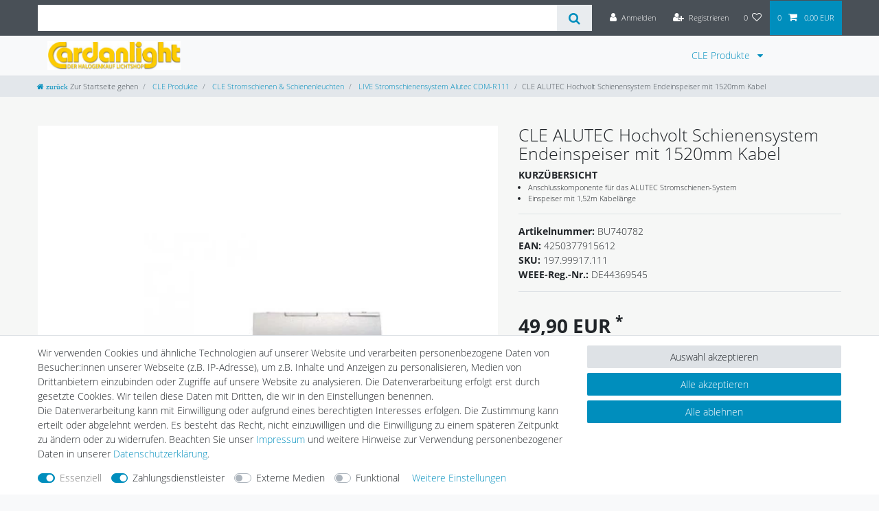

--- FILE ---
content_type: text/html; charset=UTF-8
request_url: https://www.cardanlight.de/cle-alutec-hochvolt-schienensystem-endeinspeiser-mit-1520mm-kabel/a-1009534
body_size: 81844
content:






<!DOCTYPE html>

<html lang="de" data-framework="vue" prefix="og: http://ogp.me/ns#" class="icons-loading">

<head>
                        

    <script type="text/javascript">
    (function() {
        var _availableConsents = {"necessary.amazonPay":[true,["amazon-pay-abtesting-apa-migration","amazon-pay-abtesting-new-widgets","amazon-pay-connectedAuth","apay-session-set","language","amazon_Login_state_cache","amazon_Login_accessToken","apayLoginState","amzLoginType","amzDummy"],false],"necessary.consent":[true,[],null],"necessary.session":[true,[],null],"necessary.csrf":[true,["XSRF-TOKEN"],null],"necessary.shopbooster_cookie":[true,["plenty_cache"],null],"payment.paypal-cookies":[true,["X-PP-SILOVER","X-PP-L7","tsrc","paypalplus_session_v2"],true],"media.reCaptcha":[false,[],false],"convenience.languageDetection":[null,[],null]};
        var _allowedCookies = ["plenty_cache","amazon-pay-abtesting-apa-migration","amazon-pay-abtesting-new-widgets","amazon-pay-connectedAuth","apay-session-set","language","amazon_Login_state_cache","amazon_Login_accessToken","apayLoginState","amzLoginType","amzDummy","XSRF-TOKEN","X-PP-SILOVER","X-PP-L7","tsrc","paypalplus_session_v2","plenty-shop-cookie","PluginSetPreview","SID_PLENTY_ADMIN_3420","PreviewCookie"] || [];

        window.ConsentManager = (function() {
            var _consents = (function() {
                var _rawCookie = document.cookie.split(";").filter(function (cookie) {
                    return cookie.trim().indexOf("plenty-shop-cookie=") === 0;
                })[0];

                if (!!_rawCookie) {
                    try {
                        _rawCookie = decodeURIComponent(_rawCookie);
                    } catch (e) {
                        document.cookie = "plenty-shop-cookie= ; expires = Thu, 01 Jan 1970 00:00:00 GMT"
                        return null;
                    }

                    try {
                        return JSON.parse(
                            _rawCookie.trim().substr("plenty-shop-cookie=".length)
                        );
                    } catch (e) {
                        return null;
                    }
                }
                return null;
            })();

            Object.keys(_consents || {}).forEach(function(group) {
                if(typeof _consents[group] === 'object' && _consents[group] !== null)
                {
                    Object.keys(_consents[group] || {}).forEach(function(key) {
                        var groupKey = group + "." + key;
                        if(_consents[group][key] && _availableConsents[groupKey] && _availableConsents[groupKey][1].length) {
                            Array.prototype.push.apply(_allowedCookies, _availableConsents[groupKey][1]);
                        }
                    });
                }
            });

            if(!_consents) {
                Object.keys(_availableConsents || {})
                    .forEach(function(groupKey) {
                        if(_availableConsents[groupKey] && ( _availableConsents[groupKey][0] || _availableConsents[groupKey][2] )) {
                            Array.prototype.push.apply(_allowedCookies, _availableConsents[groupKey][1]);
                        }
                    });
            }

            var _setResponse = function(key, response) {
                _consents = _consents || {};
                if(typeof key === "object" && typeof response === "undefined") {
                    _consents = key;
                    document.dispatchEvent(new CustomEvent("consent-change", {
                        detail: {key: null, value: null, data: key}
                    }));
                    _enableScriptsOnConsent();
                } else {
                    var groupKey = key.split(".")[0];
                    var consentKey = key.split(".")[1];
                    _consents[groupKey] = _consents[groupKey] || {};
                    if(consentKey === "*") {
                        Object.keys(_availableConsents).forEach(function(aKey) {
                            if(aKey.split(".")[0] === groupKey) {
                                _consents[groupKey][aKey.split(".")[1]] = response;
                            }
                        });
                    } else {
                        _consents[groupKey][consentKey] = response;
                    }
                    document.dispatchEvent(new CustomEvent("consent-change", {
                        detail: {key: key, value: response, data: _consents}
                    }));
                    _enableScriptsOnConsent();
                }
                if(!_consents.hasOwnProperty('_id')) {
                    _consents['_id'] = "2b75ea4a47074c646e1edbfd42e195ac6f9143b8";
                }

                Object.keys(_availableConsents).forEach(function(key) {
                    if((_availableConsents[key][1] || []).length > 0) {
                        if(_isConsented(key)) {
                            _availableConsents[key][1].forEach(function(cookie) {
                                if(_allowedCookies.indexOf(cookie) < 0) _allowedCookies.push(cookie);
                            });
                        } else {
                            _allowedCookies = _allowedCookies.filter(function(cookie) {
                                return _availableConsents[key][1].indexOf(cookie) < 0;
                            });
                        }
                    }
                });

                document.cookie = "plenty-shop-cookie=" + JSON.stringify(_consents) + "; path=/; secure";
            };
            var _hasResponse = function() {
                return _consents !== null;
            };

            var _expireDate = function() {
                var expireSeconds = 0;
                                const date = new Date();
                date.setSeconds(date.getSeconds() + expireSeconds);
                const offset = date.getTimezoneOffset() / 60;
                date.setHours(date.getHours() - offset)
                return date.toUTCString();
            }
            var _isConsented = function(key) {
                var groupKey = key.split(".")[0];
                var consentKey = key.split(".")[1];

                if (consentKey === "*") {
                    return Object.keys(_availableConsents).some(function (aKey) {
                        var aGroupKey = aKey.split(".")[0];
                        return aGroupKey === groupKey && _isConsented(aKey);
                    });
                } else {
                    if(!_hasResponse()) {
                        return _availableConsents[key][0] || _availableConsents[key][2];
                    }

                    if(_consents.hasOwnProperty(groupKey) && _consents[groupKey].hasOwnProperty(consentKey))
                    {
                        return !!_consents[groupKey][consentKey];
                    }
                    else {
                        if(!!_availableConsents[key])
                        {
                            return _availableConsents[key][0];
                        }

                        console.warn("Cookie has been blocked due to not being registered: " + key);
                        return false;
                    }
                }
            };
            var _getConsents = function() {
                var _result = {};
                Object.keys(_availableConsents).forEach(function(key) {
                    var groupKey = key.split(".")[0];
                    var consentKey = key.split(".")[1];
                    _result[groupKey] = _result[groupKey] || {};
                    if(consentKey !== "*") {
                        _result[groupKey][consentKey] = _isConsented(key);
                    }
                });
                return _result;
            };
            var _isNecessary = function(key) {
                return _availableConsents.hasOwnProperty(key) && _availableConsents[key][0];
            };
            var _enableScriptsOnConsent = function() {
                var elementsToEnable = document.querySelectorAll("script[data-cookie-consent]");
                Array.prototype.slice.call(elementsToEnable).forEach(function(el) {
                    if(el.dataset && el.dataset.cookieConsent && el.type !== "application/javascript") {
                        var newScript = document.createElement("script");
                        if(el.src) {
                            newScript.src = el.src;
                        } else {
                            newScript.textContent = el.textContent;
                        }
                        el.parentNode.replaceChild(newScript, el);
                    }
                });
            };
            window.addEventListener("load", _enableScriptsOnConsent);
            
            return {
                setResponse: _setResponse,
                hasResponse: _hasResponse,
                isConsented: _isConsented,
                getConsents: _getConsents,
                isNecessary: _isNecessary
            };
        })();
    })();
</script>


    
<meta charset="utf-8">
<meta http-equiv="X-UA-Compatible" content="IE=edge">
<meta name="viewport" content="width=device-width, initial-scale=1">
<meta name="generator" content="plentymarkets" />
<meta name="format-detection" content="telephone=no"> 
<link rel="icon" type="image/x-icon" href="https://cdn02.plentymarkets.com/d62pt649rqja/frontend/cle/favicon_6_cardanlight.png">



            <link rel="canonical" href="https://www.cardanlight.de/cle-alutec-hochvolt-schienensystem-endeinspeiser-mit-1520mm-kabel/a-1009534">
    
                        <link rel="alternate" hreflang="x-default" href="https://www.cardanlight.de/cle-alutec-hochvolt-schienensystem-endeinspeiser-mit-1520mm-kabel/a-1009534"/>
                    <link rel="alternate" hreflang="de" href="https://www.cardanlight.de/cle-alutec-hochvolt-schienensystem-endeinspeiser-mit-1520mm-kabel/a-1009534"/>
            
<style data-font="Custom-Font">
    
        
    @font-face {
        font-family: "Custom-Font";
        src: url("https://cdn02.plentymarkets.com/d62pt649rqja/frontend/opensanslight.ttf");
        font-display: optional;
    }
            
    @font-face {
        font-family: "Custom-Font";
        src: url("https://cdn02.plentymarkets.com/d62pt649rqja/frontend/opensansbold.ttf");
        font-display: optional;
        font-weight: bold;
    }
            
        .icons-loading .fa { visibility: hidden !important; }
</style>

<link rel="preload" href="https://cdn02.plentymarkets.com/d62pt649rqja/plugin/47/ceres/css/ceres-icons.css" as="style" onload="this.onload=null;this.rel='stylesheet';">
<noscript><link rel="stylesheet" href="https://cdn02.plentymarkets.com/d62pt649rqja/plugin/47/ceres/css/ceres-icons.css"></noscript>


<link rel="preload" as="style" href="https://cdn02.plentymarkets.com/d62pt649rqja/plugin/47/ceres/css/ceres-base.css?v=9c2cb22cb65dc4781e115dc6186b70501059a2b8">
    <link rel="stylesheet" href="https://cdn02.plentymarkets.com/d62pt649rqja/plugin/47/ceres/css/ceres-base.css?v=9c2cb22cb65dc4781e115dc6186b70501059a2b8">


<script type="application/javascript">
    /*! loadCSS. [c]2017 Filament Group, Inc. MIT License */
    /* This file is meant as a standalone workflow for
    - testing support for link[rel=preload]
    - enabling async CSS loading in browsers that do not support rel=preload
    - applying rel preload css once loaded, whether supported or not.
    */
    (function( w ){
        "use strict";
        // rel=preload support test
        if( !w.loadCSS ){
            w.loadCSS = function(){};
        }
        // define on the loadCSS obj
        var rp = loadCSS.relpreload = {};
        // rel=preload feature support test
        // runs once and returns a function for compat purposes
        rp.support = (function(){
            var ret;
            try {
                ret = w.document.createElement( "link" ).relList.supports( "preload" );
            } catch (e) {
                ret = false;
            }
            return function(){
                return ret;
            };
        })();

        // if preload isn't supported, get an asynchronous load by using a non-matching media attribute
        // then change that media back to its intended value on load
        rp.bindMediaToggle = function( link ){
            // remember existing media attr for ultimate state, or default to 'all'
            var finalMedia = link.media || "all";

            function enableStylesheet(){
                // unbind listeners
                if( link.addEventListener ){
                    link.removeEventListener( "load", enableStylesheet );
                } else if( link.attachEvent ){
                    link.detachEvent( "onload", enableStylesheet );
                }
                link.setAttribute( "onload", null );
                link.media = finalMedia;
            }

            // bind load handlers to enable media
            if( link.addEventListener ){
                link.addEventListener( "load", enableStylesheet );
            } else if( link.attachEvent ){
                link.attachEvent( "onload", enableStylesheet );
            }

            // Set rel and non-applicable media type to start an async request
            // note: timeout allows this to happen async to let rendering continue in IE
            setTimeout(function(){
                link.rel = "stylesheet";
                link.media = "only x";
            });
            // also enable media after 3 seconds,
            // which will catch very old browsers (android 2.x, old firefox) that don't support onload on link
            setTimeout( enableStylesheet, 3000 );
        };

        // loop through link elements in DOM
        rp.poly = function(){
            // double check this to prevent external calls from running
            if( rp.support() ){
                return;
            }
            var links = w.document.getElementsByTagName( "link" );
            for( var i = 0; i < links.length; i++ ){
                var link = links[ i ];
                // qualify links to those with rel=preload and as=style attrs
                if( link.rel === "preload" && link.getAttribute( "as" ) === "style" && !link.getAttribute( "data-loadcss" ) ){
                    // prevent rerunning on link
                    link.setAttribute( "data-loadcss", true );
                    // bind listeners to toggle media back
                    rp.bindMediaToggle( link );
                }
            }
        };

        // if unsupported, run the polyfill
        if( !rp.support() ){
            // run once at least
            rp.poly();

            // rerun poly on an interval until onload
            var run = w.setInterval( rp.poly, 500 );
            if( w.addEventListener ){
                w.addEventListener( "load", function(){
                    rp.poly();
                    w.clearInterval( run );
                } );
            } else if( w.attachEvent ){
                w.attachEvent( "onload", function(){
                    rp.poly();
                    w.clearInterval( run );
                } );
            }
        }


        // commonjs
        if( typeof exports !== "undefined" ){
            exports.loadCSS = loadCSS;
        }
        else {
            w.loadCSS = loadCSS;
        }
    }( typeof global !== "undefined" ? global : this ) );

    (function() {
        var checkIconFont = function() {
            if(!document.fonts || document.fonts.check("1em FontAwesome")) {
                document.documentElement.classList.remove('icons-loading');
            }
        };

        if(document.fonts) {
            document.fonts.addEventListener("loadingdone", checkIconFont);
            window.addEventListener("load", checkIconFont);
        }
        checkIconFont();
    })();
</script>

                    

<!-- Extend the existing style with a template -->
                    



    
    
                
    
    

    
    
    
    
    

                    


<meta name="robots" content="all">
    <meta name="description" content="CLE ALUTEC Hochvolt Schienensystem Endeinspeiser mit 1520mm Kabel Cardanlight Europe Stromschienen &amp;amp; Schienenleuchten Alutec Schienensystem">
    <meta name="keywords" content="ALUTEC,Hochvolt,Schienensystem,Endeinspeiser,mit,1520mm,Kabel,CARDANLIGHT EUROPE,,BU740782,">
<meta property="og:title" content="CLE ALUTEC Hochvolt Schienensystem Endeinspeiser mit 1520mm Kabel
         | Cardanlight"/>
<meta property="og:type" content="article"/>
<meta property="og:url" content="https://www.cardanlight.de/cle-alutec-hochvolt-schienensystem-endeinspeiser-mit-1520mm-kabel/a-1009534"/>
<meta property="og:image" content="https://cdn02.plentymarkets.com/d62pt649rqja/item/images/1009534/full/1009534.jpg"/>
<meta property="thumbnail" content="https://cdn02.plentymarkets.com/d62pt649rqja/item/images/1009534/full/1009534.jpg"/>

<script type="application/ld+json">
            {
                "@context"      : "https://schema.org/",
                "@type"         : "Product",
                "@id"           : "4331",
                "name"          : "CLE ALUTEC Hochvolt Schienensystem Endeinspeiser mit 1520mm Kabel",
                "category"      : "LIVE Stromschienensystem Alutec CDM-R111",
                "releaseDate"   : "",
                "image"         : "https://cdn02.plentymarkets.com/d62pt649rqja/item/images/1009534/full/1009534.jpg",
                "identifier"    : "4331",
                "description"   : "CLE CARDANLIGHT EUROPE Der Preisbrecher im Netz ",
                "disambiguatingDescription" : "",
                "manufacturer"  : {
                    "@type"         : "Organization",
                    "name"          : "CLE CARDAN LIGHT EUROPE"
                },
                "brand"         : {
                    "@type"         : "Brand",
                    "name"          : "CLE CARDAN LIGHT EUROPE"
                },
                "sku"           : "BU740782",
                "gtin"          : "4250377915612",
                "gtin13"        : "4250377915612",
                "offers": {
                    "@type"         : "Offer",
                    "priceCurrency" : "EUR",
                    "price"         : "49.90",
                    "url"           : "https://www.cardanlight.de/cle-alutec-hochvolt-schienensystem-endeinspeiser-mit-1520mm-kabel/a-1009534",
                    "priceSpecification":[
                                                    {
                                "@type": "UnitPriceSpecification",
                                "price": "17.00",
                                "priceCurrency": "EUR",
                                "priceType": "ListPrice",
                                "referenceQuantity": {
                                    "@type": "QuantitativeValue",
                                    "value": "1",
                                    "unitCode": "C62"
                                }
                            },
                                                {
                            "@type": "UnitPriceSpecification",
                            "price": "49.90",
                            "priceCurrency": "EUR",
                            "priceType": "SalePrice",
                            "referenceQuantity": {
                                "@type": "QuantitativeValue",
                                "value": "1",
                                "unitCode": "C62"
                            }
                        }

                    ],
                    "availability"  : "https://schema.org/InStock",
                    "itemCondition" : "https://schema.org/NewCondition"
                },
                "depth": {
                    "@type"         : "QuantitativeValue",
                    "value"         : "0"
                },
                "width": {
                    "@type"         : "QuantitativeValue",
                    "value"         : "0"
                },
                "height": {
                    "@type"         : "QuantitativeValue",
                    "value"         : "0"
                },
                "weight": {
                    "@type"         : "QuantitativeValue",
                    "value"         : "0"
                }
            }
        </script>

<title>CLE ALUTEC Hochvolt Schienensystem Endeinspeiser mit 1520mm Kabel
         | Cardanlight</title>

            <link rel="stylesheet" href="https://cdn02.plentymarkets.com/d62pt649rqja/plugin/47/cfourbasicwidgets/css/main.css" />
            <style>
    #paypal_loading_screen {
        display: none;
        position: fixed;
        z-index: 2147483640;
        top: 0;
        left: 0;
        width: 100%;
        height: 100%;
        overflow: hidden;

        transform: translate3d(0, 0, 0);

        background-color: black;
        background-color: rgba(0, 0, 0, 0.8);
        background: radial-gradient(ellipse closest-corner, rgba(0,0,0,0.6) 1%, rgba(0,0,0,0.8) 100%);

        color: #fff;
    }

    #paypal_loading_screen .paypal-checkout-modal {
        font-family: "HelveticaNeue", "HelveticaNeue-Light", "Helvetica Neue Light", helvetica, arial, sans-serif;
        font-size: 14px;
        text-align: center;

        box-sizing: border-box;
        max-width: 350px;
        top: 50%;
        left: 50%;
        position: absolute;
        transform: translateX(-50%) translateY(-50%);
        cursor: pointer;
        text-align: center;
    }

    #paypal_loading_screen.paypal-overlay-loading .paypal-checkout-message, #paypal_loading_screen.paypal-overlay-loading .paypal-checkout-continue {
        display: none;
    }

    .paypal-checkout-loader {
        display: none;
    }

    #paypal_loading_screen.paypal-overlay-loading .paypal-checkout-loader {
        display: block;
    }

    #paypal_loading_screen .paypal-checkout-modal .paypal-checkout-logo {
        cursor: pointer;
        margin-bottom: 30px;
        display: inline-block;
    }

    #paypal_loading_screen .paypal-checkout-modal .paypal-checkout-logo img {
        height: 36px;
    }

    #paypal_loading_screen .paypal-checkout-modal .paypal-checkout-logo img.paypal-checkout-logo-pp {
        margin-right: 10px;
    }

    #paypal_loading_screen .paypal-checkout-modal .paypal-checkout-message {
        font-size: 15px;
        line-height: 1.5;
        padding: 10px 0;
    }

    #paypal_loading_screen.paypal-overlay-context-iframe .paypal-checkout-message, #paypal_loading_screen.paypal-overlay-context-iframe .paypal-checkout-continue {
        display: none;
    }

    .paypal-spinner {
        height: 30px;
        width: 30px;
        display: inline-block;
        box-sizing: content-box;
        opacity: 1;
        filter: alpha(opacity=100);
        animation: rotation .7s infinite linear;
        border-left: 8px solid rgba(0, 0, 0, .2);
        border-right: 8px solid rgba(0, 0, 0, .2);
        border-bottom: 8px solid rgba(0, 0, 0, .2);
        border-top: 8px solid #fff;
        border-radius: 100%
    }

    .paypalSmartButtons div {
        margin-left: 10px;
        margin-right: 10px;
    }
</style>            
<link rel="stylesheet" href="https://cdn02.plentymarkets.com/d62pt649rqja/plugin/47/infinityscroller/css/infinity-scroller.css?v=9c2cb22cb65dc4781e115dc6186b70501059a2b8">                <style>@page {
  size: auto !important;
}

body {
     padding-top: inherit !important;
}

.main-navbar-collapsable .mainmenu {
padding-right: 100px !important;
}
.navbar-toggler {
  margin-left: unset !important;
}
.navbar-toggler:after {
  content: ' Menü ' ;
}
.btn-close:after {
  content: ' schließen ' ;
}
.fa.fa-home:after {
  content: ' zurück ' ;
}
.navbar-brand {
  margin-right: none !important;
}
/* html .wrapper-main .megamenu #mainNavbarCollapsable ul.mainmenu li {
    break-inside: avoid;
} */

/* html.ie .wrapper-main .megamenu #mainNavbarCollapsable ul.mainmenu li,
html.edge .wrapper-main .megamenu #mainNavbarCollapsable ul.mainmenu li,
html.firefox .wrapper-main .megamenu #mainNavbarCollapsable ul.mainmenu li,
html.safari .wrapper-main .megamenu #mainNavbarCollapsable ul.mainmenu li {
    float: none;
} */

.eek-inline {
    display: inline-block !important;
    /* padding-left: 5px; */
}

.table p {
margin-bottom: 0 !important;
}
.fa-download {
font-size: 20px;
padding-right: 5px;
}
/*Merkmale Trennlinie
#DisplayCallistoItemPropertiesTable hr {
display: none;
}*/
/*Start CSS Erweiterung responsive Youtube Video*/
.yt-container {
 position: relative;
 width: 100%;
 height: 0;
 padding-bottom: 56.25%;
}
.yt-video {
 position: absolute;
 top: 0;
 left: 0;
 width: 100%;
 height: 100%;
}
/*Ende CSS Erweiterung responsive Youtube Video*/

.cookie-bar {
    /* top: 0 !important; */
    /* bottom: auto !important; */
    z-index: 10000000000 !important;
} 
/* shareThis 
 @media only screen and ( min-width: 1024px ) {
#st-2 {
        top: 115px !important;
} } */
.image-list {
	list-style: none;
	padding: 0;
	text-align: center;
}
.image-list > li {
	display: inline-block;
	margin: 2px 12px;
	vertical-align: middle;
}
/* @media only screen and ( min-width: 1024px ) {
.navbar-brand img {
    max-height: 4rem !important;
}} */
.fa-angle-double-right  { display: none;
}
.special-tags { display: none;
}
.item-bundle { display: none;
}
.crossprice { display: none;
}
.footerlogo img {
    width: 200px;
    padding: 10px;
}
/*.main {
  background-image: url("/layout/ds24/img/bckg02-neu03.jpg");
  background-repeat: no-repeat;
} */
.main { background-color: #f6f7f6;}
.widget-image-carousel.widget-primary .widget-caption h2, .widget-image-carousel.widget-primary .widget-caption .h2 {
    color: #fff !important;
    background-color: rgba(77,79,77,0.7) !important;
    /* font-weight: 600 !important; */
}
.image-list {
    line-height: 2.9;
}
h2, .h2 {
    line-height: 1.1em !important;
}
h5, .h5 {
    font-size: 1.1rem;
    /* font-weight: 600 !important; */
    line-height: 1.2em !important;
} 
/* @media only screen and ( min-width: 1024px ) { nav.navbar.megamenu {
    padding: 0.4rem ;
    z-index: 100; 
}} */
.nav-item.active {
font-weight: 600 !important;
}
.sidebar-categories ul li.active > a {
    background: #BCC4C7 !important;
    font-weight: 600;
}
.fototext {
padding: 10px 5px 5px 10px;
border: solid 1px;
border-color: #dcdbd8;
background: #FEFEFE;
}
h1.category-title {
    font-size: 2.5rem;
}
.category-description > p {
    font-size: 1.5rem;
    line-height: 1.5em;
    font-weight: 300;
    margin-top: 10px !important;
}
.widget-image-box.widget-image-box-block-caption > .widget-inner .widget-caption {
    right: auto !important;
    padding: 0.5rem !important;
    width: auto !important;
   /* text-transform: uppercase; */
}
.widget.widget-image-box.widget-secondary .widget-caption {
    color: #000;
    background-color: rgba(255,255,255,0.7);
} 
.widget-item-list.widget-secondary .widget-caption {
    background-color: rgba(77,79,77,0.7) !important;
}
.quality {
    margin-left: -7px;
    margin-right: -7px;
    margin-bottom: 2.5rem;
}
.quality .qualitybox {
    padding-left: 7px;
    padding-right: 7px;
}
.qualitywrapper {
    padding: 15px;
    background: #fff;
    border-bottom: 3px solid #ddd;
    -moz-transition: all .4s ease-in-out;
    -o-transition: all .4s ease-in-out;
    -webkit-transition: all .4s ease-in-out;
    transition: all .4s ease-in-out;
}
.qualitywrapper:hover {
    background: #fafafa;
    border-bottom: 3px solid #005571;
    -webkit-box-shadow: 2px 5px 7px rgba(0,0,0,0.07);
    -moz-box-shadow: 2px 5px 7px rgba(0,0,0,0.07);
    box-shadow: 2px 5px 7px rgba(0,0,0,0.07);
    -moz-transition: all .2s ease-in-out;
    -o-transition: all .2s ease-in-out;
    -webkit-transition: all .2s ease-in-out;
    transition: all .2s ease-in-out;
}
@media only screen and ( max-width: 1199px ) { 
    .float-left, .pull-left {
    float: none !important;
}}
.qualitywrapper {
    text-align: center;
}
.qualitywrapper::after {
    content: "";
    display: block;
    clear: both;
}
.qualitywrapper .text .bold {
    color: #777 !important;
    font-weight: bold;
    line-height: 1;
}
.qualitywrapper .icon {
    font-size: 36px !important;
    color: #aaa;
    line-height: 1.1;
    padding-right: 15px;
}
#add-item-to-basket-overlay.amzPayButton {
   padding-left: 0 !important;
}

#add-item-to-basket-overlay#ppButton {
   margin-left: 412px !important;
}

#ppButton {
    margin-top: 1rem;
    margin-bottom: .5rem;
}

.amzPayButton.articleCheckout {
    float: none !important;
    margin-right: 15px;
    margin-left: 0 !important;
    padding-left:  0 !important;
    text-align: left !important;
}
.amzPayButton {
    padding-left: 0 !important;
    margin-top: 14px !important;
} 
#tsbadge4_db8d3657bdbe440c985ae127463eaad4 {
    left: 0 !important;
    right: auto !important;
}
#tscard4_db8d3657bdbe440c985ae127463eaad4 {
 left: 0 !important;
    right: auto !important;
}
#payments { margin-bottom: 10px; padding-left: 5px; float:right;}
#payments span {display:none;}
#payments a {width: 85px; height: 58px; display:block; float:left; text-decoration:none;}
#payments a#paypal {background: url('https://cdn02.plentymarkets.com/d62pt649rqja/frontend/css_sprite_footer.png') -85px -117px;}
#payments a#paypal:hover {background-position: -85px -468px;}
#payments a#sofort {background: url('https://cdn02.plentymarkets.com/d62pt649rqja/frontend/css_sprite_footer.png') -170px -117px;}
#payments a#sofort:hover {background-position: -170px -468px;}
#payments a#amazon {background: url('https://cdn02.plentymarkets.com/d62pt649rqja/frontend/css_sprite_footer.png') -85px -176px;}
#payments a#amazon:hover {background-position: -85px -527px;}
#payments a#visa {background: url('https://cdn02.plentymarkets.com/d62pt649rqja/frontend/css_sprite_footer.png') 0px -59px;}
#payments a#visa:hover {background-position: 0px -410px;}
#payments a#mastercard {background: url('https://cdn02.plentymarkets.com/d62pt649rqja/frontend/css_sprite_footer.png') 0px -117px;}
#payments a#mastercard:hover {background-position: 0px -468px;}
#payments a#amex {background: url('https://cdn02.plentymarkets.com/d62pt649rqja/frontend/css_sprite_footer.png') 0px 0px;}
#payments a#amex:hover {background-position: 0px -351px;}
#payments a#apple {background: url('https://cdn02.plentymarkets.com/d62pt649rqja/frontend/css_sprite_footer.png')  -170px 0px;}
#payments a#apple:hover {background-position:  -170px -351px;}
#payments a#rechnung {background: url('https://cdn02.plentymarkets.com/d62pt649rqja/frontend/css_sprite_footer.png') -255px -59px;}
#payments a#rechnung:hover {background-position: -255px -410px;}
#payments a#sepa {background: url('https://cdn02.plentymarkets.com/d62pt649rqja/frontend/css_sprite_footer.png') -255px 0px;}
#payments a#sepa:hover {background-position: -255px -351px;}
#payments a#eccard {background: url('https://cdn02.plentymarkets.com/d62pt649rqja/frontend/css_sprite_footer.png') 0px -176px;}
#payments a#eccard:hover {background-position: 0px -527px;}
#payments a#vorkasse {background: url('https://cdn02.plentymarkets.com/d62pt649rqja/frontend/css_sprite_footer.png') -170px -176px;}
#payments a#vorkasse:hover {background-position: -170px -527px;}
#payments a#giropay {background: url('https://cdn02.plentymarkets.com/d62pt649rqja/frontend/css_sprite_footer.png') -255px -176px;}
#payments a#giropay:hover {background-position: -255px -527px;}
#payments a#googlepay {background: url('https://cdn02.plentymarkets.com/d62pt649rqja/frontend/css_sprite_footer.png') -255px -176px;}
#payments a#googlepay:hover {background-position: -255px -527px;}
#payments a#bar {background: url('https://cdn02.plentymarkets.com/d62pt649rqja/frontend/css_sprite_footer.png') -170px -293px;}
#payments a#bar:hover {background-position: -170px -644px;}
#shipment { margin-bottom: 10px; padding-right: 5px; float:right;     margin-bottom: 2rem;}
#shipment span {display:none;}
#shipment a {width: 85px; height: 58px; display:block; float:left; text-decoration:none;}
#shipment a#post {background: url('https://cdn02.plentymarkets.com/d62pt649rqja/frontend/css_sprite_footer.png') -255px -234px;}
#shipment a#post:hover {background-position: -255px -585px;}
#shipment a#dhl {background: url('https://cdn02.plentymarkets.com/d62pt649rqja/frontend/css_sprite_footer.png') -255px -293px;}
#shipment a#dhl:hover {background-position: -255px -644px;}
#shipment a#dachser {background: url('https://cdn02.plentymarkets.com/d62pt649rqja/frontend/css_sprite_footer.png') -170px -234px;}
#shipment a#dachser:hover {background-position: -170px -585px;}
#shipment a#abholung {background: url('https://cdn02.plentymarkets.com/d62pt649rqja/frontend/css_sprite_footer.png') -255px -117px;}
#shipment a#abholung:hover {background-position: -255px -468px;}
#safety { margin-bottom: 10px; padding-right: 5px; float:left;}
#safety span {display:none;}
#safety a {width: 80px; height: 80px; display:block; float:left; text-decoration:none; padding-right: 5px;}
#safety a#trustedshops {background: url('https://cdn02.plentymarkets.com/d62pt649rqja/frontend/css_sprite_footer.png') -3px -271px;}
#safety a#trustedshops:hover {background-position: -3px -622px;}
#safety a#ssl {background: url('https://cdn02.plentymarkets.com/d62pt649rqja/frontend/css_sprite_footer.png') -84px -271px;}
#safety a#ssl:hover {background-position: -84px -622px;}
/*.clearfix:after {
  content: "";
  display: table;
  clear: both;
} */
#versandart { margin-right: 10px; }
#versandart a {width: 85px; height: 58px; display:block; float:left; text-decoration:none;}
#versandart a#post {background: url('https://cdn02.plentymarkets.com/d62pt649rqja/frontend/css_sprite_footer.png') -255px -585px;}
#versandart a#post:hover {background-position: -255px -585px;}
#versandart a#dhl {background: url('https://cdn02.plentymarkets.com/d62pt649rqja/frontend/css_sprite_footer.png') -255px -644px;}
#versandart a#dhl:hover {background-position: -255px -644px;}
#versandart a#dachser {background: url('https://cdn02.plentymarkets.com/d62pt649rqja/frontend/css_sprite_footer.png') -170px -585px;}
#versandart a#dachser:hover {background-position: -170px -585px;}
#versandart a#abholung {background: url('https://cdn02.plentymarkets.com/d62pt649rqja/frontend/css_sprite_footer.png') -255px -468px;}
#versandart a#abholung:hover {background-position: -255px -468px;}
#zahlungsart { margin-right: 10px; }
#zahlungsart a {width: 85px; height: 58px; display:block; float:left; text-decoration:none;}
#zahlungsart a#paypal {background: url('https://cdn02.plentymarkets.com/d62pt649rqja/frontend/css_sprite_footer.png') -85px -468px;}
#zahlungsart a#paypal:hover {background-position: -85px -468px;}
#zahlungsart a#sofort {background: url('https://cdn02.plentymarkets.com/d62pt649rqja/frontend/css_sprite_footer.png') -170px -468px;}
#zahlungsart a#sofort:hover {background-position: -170px -468px;}
#zahlungsart a#amazon {background: url('https://cdn02.plentymarkets.com/d62pt649rqja/frontend/css_sprite_footer.png') -85px -527px;}
#zahlungsart a#amazon:hover {background-position: -85px -527px;}
#zahlungsart a#visa {background: url('https://cdn02.plentymarkets.com/d62pt649rqja/frontend/css_sprite_footer.png') 0px -410px;}
#zahlungsart a#visa:hover {background-position: 0px -410px;}
#zahlungsart a#mastercard {background: url('https://cdn02.plentymarkets.com/d62pt649rqja/frontend/css_sprite_footer.png') 0px -468px;}
#zahlungsart a#mastercard:hover {background-position: 0px -468px;}
#zahlungsart a#amex {background: url('https://cdn02.plentymarkets.com/d62pt649rqja/frontend/css_sprite_footer.png') 0px -351px;}
#zahlungsart a#amex:hover {background-position: 0px -351px;}
#zahlungsart a#apple {background: url('https://cdn02.plentymarkets.com/d62pt649rqja/frontend/css_sprite_footer.png')  -170px -351px;}
#zahlungsart a#apple:hover {background-position:  -170px -351px;}
#zahlungsart a#rechnung {background: url('https://cdn02.plentymarkets.com/d62pt649rqja/frontend/css_sprite_footer.png') -255px -410px;}
#zahlungsart a#rechnung:hover {background-position: -255px -410px;}
#zahlungsart a#sepa {background: url('https://cdn02.plentymarkets.com/d62pt649rqja/frontend/css_sprite_footer.png') -255px -351px;}
#zahlungsart a#sepa:hover {background-position: -255px -351px;}
#zahlungsart a#eccard {background: url('https://cdn02.plentymarkets.com/d62pt649rqja/frontend/css_sprite_footer.png') 0px -527px;}
#zahlungsart a#eccard:hover {background-position: 0px -527px;}
#zahlungsart a#vorkasse {background: url('https://cdn02.plentymarkets.com/d62pt649rqja/frontend/css_sprite_footer.png') -170px -527px;}
#zahlungsart a#vorkasse:hover {background-position: -170px -527px;}
#zahlungsart a#giropay {background: url('https://cdn02.plentymarkets.com/d62pt649rqja/frontend/css_sprite_footer.png') -255px -527px;}
#zahlungsart a#giropay:hover {background-position: -255px -527px;}
#zahlungsart a#googlepay {background: url('https://cdn02.plentymarkets.com/d62pt649rqja/frontend/css_sprite_footer.png') -255px -527px;}
#zahlungsart a#googlepay :hover {background-position: -255px -527px;}
#zahlungsart a#bar {background: url('https://cdn02.plentymarkets.com/d62pt649rqja/frontend/css_sprite_footer.png') -170px -644px;}
#zahlungsart a#bar:hover {background-position: -170px -644px;}

#fieldspace {
    margin-bottom: 2rem;
}
.single-description ul {
    padding-left: 1rem;
}

.shipping td {
    padding: 3px;
    font-size: 12px;
    line-height: 1.1;
}
.show-for-small, .show-for-small-only, .show-for-medium-down, .show-for-large-down, .hide-for-medium, .hide-for-medium-up, .hide-for-medium-only, .hide-for-large, .hide-for-large-up, .hide-for-large-only, .hide-for-xlarge, .hide-for-xlarge-up, .hide-for-xlarge-only, .hide-for-xxlarge-up, .hide-for-xxlarge-only {
	display: inherit!important
}
.hide-for-small, .hide-for-small-only, .hide-for-medium-down, .show-for-medium, .show-for-medium-up, .show-for-medium-only, .hide-for-large-down, .show-for-large, .show-for-large-up, .show-for-large-only, .show-for-xlarge, .show-for-xlarge-up, .show-for-xlarge-only, .show-for-xxlarge-up, .show-for-xxlarge-only {
	display: none!important
}
table.show-for-small, table.show-for-small-only, table.show-for-medium-down, table.show-for-large-down, table.hide-for-medium, table.hide-for-medium-up, table.hide-for-medium-only, table.hide-for-large, table.hide-for-large-up, table.hide-for-large-only, table.hide-for-xlarge, table.hide-for-xlarge-up, table.hide-for-xlarge-only, table.hide-for-xxlarge-up, table.hide-for-xxlarge-only {
	display: table
}
thead.show-for-small, thead.show-for-small-only, thead.show-for-medium-down, thead.show-for-large-down, thead.hide-for-medium, thead.hide-for-medium-up, thead.hide-for-medium-only, thead.hide-for-large, thead.hide-for-large-up, thead.hide-for-large-only, thead.hide-for-xlarge, thead.hide-for-xlarge-up, thead.hide-for-xlarge-only, thead.hide-for-xxlarge-up, thead.hide-for-xxlarge-only {
	display: table-header-group!important
}
tbody.show-for-small, tbody.show-for-small-only, tbody.show-for-medium-down, tbody.show-for-large-down, tbody.hide-for-medium, tbody.hide-for-medium-up, tbody.hide-for-medium-only, tbody.hide-for-large, tbody.hide-for-large-up, tbody.hide-for-large-only, tbody.hide-for-xlarge, tbody.hide-for-xlarge-up, tbody.hide-for-xlarge-only, tbody.hide-for-xxlarge-up, tbody.hide-for-xxlarge-only {
	display: table-row-group!important
}
tr.show-for-small, tr.show-for-small-only, tr.show-for-medium-down, tr.show-for-large-down, tr.hide-for-medium, tr.hide-for-medium-up, tr.hide-for-medium-only, tr.hide-for-large, tr.hide-for-large-up, tr.hide-for-large-only, tr.hide-for-xlarge, tr.hide-for-xlarge-up, tr.hide-for-xlarge-only, tr.hide-for-xxlarge-up, tr.hide-for-xxlarge-only {
	display: table-row!important
}
td.show-for-small, td.show-for-small-only, td.show-for-medium-down td.show-for-large-down, td.hide-for-medium, td.hide-for-medium-up, td.hide-for-large, td.hide-for-large-up, td.hide-for-xlarge td.hide-for-xlarge-up, td.hide-for-xxlarge-up, th.show-for-small, th.show-for-small-only, th.show-for-medium-down td.show-for-large-down, th.hide-for-medium, th.hide-for-medium-up, th.hide-for-large, th.hide-for-large-up, th.hide-for-xlarge td.hide-for-xlarge-up, th.hide-for-xxlarge-up, td.show-for-medium-down th.show-for-large-down, td.hide-for-xlarge th.hide-for-xlarge-up, th.show-for-medium-down th.show-for-large-down, th.hide-for-xlarge th.hide-for-xlarge-up {
	display: table-cell!important
}
@media only screen and (min-width:500px) {
.hide-for-small, .hide-for-small-only, .show-for-medium, .show-for-medium-down, .show-for-medium-up, .show-for-medium-only, .hide-for-large, .hide-for-large-up, .hide-for-large-only, .hide-for-xlarge, .hide-for-xlarge-up, .hide-for-xlarge-only, .hide-for-xxlarge-up, .hide-for-xxlarge-only {
	display: inherit!important
}
.show-for-small, .show-for-small-only, .hide-for-medium, .hide-for-medium-down, .hide-for-medium-up, .hide-for-medium-only, .hide-for-large-down, .show-for-large, .show-for-large-up, .show-for-large-only, .show-for-xlarge, .show-for-xlarge-up, .show-for-xlarge-only, .show-for-xxlarge-up, .show-for-xxlarge-only {
	display: none!important
}
table.hide-for-small, table.hide-for-small-only, table.show-for-medium, table.show-for-medium-down, table.show-for-medium-up, table.show-for-medium-only, table.hide-for-large, table.hide-for-large-up, table.hide-for-large-only, table.hide-for-xlarge, table.hide-for-xlarge-up, table.hide-for-xlarge-only, table.hide-for-xxlarge-up, table.hide-for-xxlarge-only {
	display: table
}
thead.hide-for-small, thead.hide-for-small-only, thead.show-for-medium, thead.show-for-medium-down, thead.show-for-medium-up, thead.show-for-medium-only, thead.hide-for-large, thead.hide-for-large-up, thead.hide-for-large-only, thead.hide-for-xlarge, thead.hide-for-xlarge-up, thead.hide-for-xlarge-only, thead.hide-for-xxlarge-up, thead.hide-for-xxlarge-only {
	display: table-header-group!important
}
tbody.hide-for-small, tbody.hide-for-small-only, tbody.show-for-medium, tbody.show-for-medium-down, tbody.show-for-medium-up, tbody.show-for-medium-only, tbody.hide-for-large, tbody.hide-for-large-up, tbody.hide-for-large-only, tbody.hide-for-xlarge, tbody.hide-for-xlarge-up, tbody.hide-for-xlarge-only, tbody.hide-for-xxlarge-up, tbody.hide-for-xxlarge-only {
	display: table-row-group!important
}
tr.hide-for-small, tr.hide-for-small-only, tr.show-for-medium, tr.show-for-medium-down, tr.show-for-medium-up, tr.show-for-medium-only, tr.hide-for-large, tr.hide-for-large-up, tr.hide-for-large-only, tr.hide-for-xlarge, tr.hide-for-xlarge-up, tr.hide-for-xlarge-only, tr.hide-for-xxlarge-up, tr.hide-for-xxlarge-only {
	display: table-row!important
}
td.hide-for-small, td.hide-for-small-only, td.show-for-medium, td.show-for-medium-down, td.show-for-medium-up, td.show-for-medium-only, td.hide-for-large, td.hide-for-large-up, td.hide-for-large-only, td.hide-for-xlarge, td.hide-for-xlarge-up, td.hide-for-xlarge-only, td.hide-for-xxlarge-up, td.hide-for-xxlarge-only, th.hide-for-small, th.hide-for-small-only, th.show-for-medium, th.show-for-medium-down, th.show-for-medium-up, th.show-for-medium-only, th.hide-for-large, th.hide-for-large-up, th.hide-for-large-only, th.hide-for-xlarge, th.hide-for-xlarge-up, th.hide-for-xlarge-only, th.hide-for-xxlarge-up, th.hide-for-xxlarge-only {
	display: table-cell!important
}
}
@media only screen and (min-width:761px) {
.hide-for-small, .hide-for-small-only, .hide-for-medium, .hide-for-medium-down, .hide-for-medium-only, .show-for-medium-up, .show-for-large, .show-for-large-up, .show-for-large-only, .hide-for-xlarge, .hide-for-xlarge-up, .hide-for-xlarge-only, .hide-for-xxlarge-up, .hide-for-xxlarge-only {
	display: inherit!important
}
.show-for-small-only, .show-for-medium, .show-for-medium-down, .show-for-medium-only, .hide-for-large, .hide-for-large-up, .hide-for-large-only, .show-for-xlarge, .show-for-xlarge-up, .show-for-xlarge-only, .show-for-xxlarge-up, .show-for-xxlarge-only {
	display: none!important
}
table.hide-for-small, table.hide-for-small-only, table.hide-for-medium, table.hide-for-medium-down, table.hide-for-medium-only, table.show-for-medium-up, table.show-for-large, table.show-for-large-up, table.show-for-large-only, table.hide-for-xlarge, table.hide-for-xlarge-up, table.hide-for-xlarge-only, table.hide-for-xxlarge-up, table.hide-for-xxlarge-only {
	display: table
}
thead.hide-for-small, thead.hide-for-small-only, thead.hide-for-medium, thead.hide-for-medium-down, thead.hide-for-medium-only, thead.show-for-medium-up, thead.show-for-large, thead.show-for-large-up, thead.show-for-large-only, thead.hide-for-xlarge, thead.hide-for-xlarge-up, thead.hide-for-xlarge-only, thead.hide-for-xxlarge-up, thead.hide-for-xxlarge-only {
	display: table-header-group!important
}
tbody.hide-for-small, tbody.hide-for-small-only, tbody.hide-for-medium, tbody.hide-for-medium-down, tbody.hide-for-medium-only, tbody.show-for-medium-up, tbody.show-for-large, tbody.show-for-large-up, tbody.show-for-large-only, tbody.hide-for-xlarge, tbody.hide-for-xlarge-up, tbody.hide-for-xlarge-only, tbody.hide-for-xxlarge-up, tbody.hide-for-xxlarge-only {
	display: table-row-group!important
}
tr.hide-for-small, tr.hide-for-small-only, tr.hide-for-medium, tr.hide-for-medium-down, tr.hide-for-medium-only, tr.show-for-medium-up, tr.show-for-large, tr.show-for-large-up, tr.show-for-large-only, tr.hide-for-xlarge, tr.hide-for-xlarge-up, tr.hide-for-xlarge-only, tr.hide-for-xxlarge-up, tr.hide-for-xxlarge-only {
	display: table-row!important
}
td.hide-for-small, td.hide-for-small-only, td.hide-for-medium, td.hide-for-medium-down, td.hide-for-medium-only, td.show-for-medium-up, td.show-for-large, td.show-for-large-up, td.show-for-large-only, td.hide-for-xlarge, td.hide-for-xlarge-up, td.hide-for-xlarge-only, td.hide-for-xxlarge-up, td.hide-for-xxlarge-only, th.hide-for-small, th.hide-for-small-only, th.hide-for-medium, th.hide-for-medium-down, th.hide-for-medium-only, th.show-for-medium-up, th.show-for-large, th.show-for-large-up, th.show-for-large-only, th.hide-for-xlarge, th.hide-for-xlarge-up, th.hide-for-xlarge-only, th.hide-for-xxlarge-up, th.hide-for-xxlarge-only {
	display: table-cell!important
}
}
@media only screen and (min-width:1051px) {
.hide-for-small, .hide-for-small-only, .hide-for-medium, .hide-for-medium-down, .hide-for-medium-only, .show-for-medium-up, .show-for-large-up, .hide-for-large-only, .show-for-xlarge, .show-for-xlarge-up, .show-for-xlarge-only, .hide-for-xxlarge-up, .hide-for-xxlarge-only {
	display: inherit!important
}
.show-for-small-only, .show-for-medium, .show-for-medium-down, .show-for-medium-only, .show-for-large, .show-for-large-only, .show-for-large-down, .hide-for-xlarge, .hide-for-xlarge-up, .hide-for-xlarge-only, .show-for-xxlarge-up, .show-for-xxlarge-only {
	display: none!important
}
table.hide-for-small, table.hide-for-small-only, table.hide-for-medium, table.hide-for-medium-down, table.hide-for-medium-only, table.show-for-medium-up, table.show-for-large-up, table.hide-for-large-only, table.show-for-xlarge, table.show-for-xlarge-up, table.show-for-xlarge-only, table.hide-for-xxlarge-up, table.hide-for-xxlarge-only {
	display: table
}
thead.hide-for-small, thead.hide-for-small-only, thead.hide-for-medium, thead.hide-for-medium-down, thead.hide-for-medium-only, thead.show-for-medium-up, thead.show-for-large-up, thead.hide-for-large-only, thead.show-for-xlarge, thead.show-for-xlarge-up, thead.show-for-xlarge-only, thead.hide-for-xxlarge-up, thead.hide-for-xxlarge-only {
	display: table-header-group!important
}
tbody.hide-for-small, tbody.hide-for-small-only, tbody.hide-for-medium, tbody.hide-for-medium-down, tbody.hide-for-medium-only, tbody.show-for-medium-up, tbody.show-for-large-up, tbody.hide-for-large-only, tbody.show-for-xlarge, tbody.show-for-xlarge-up, tbody.show-for-xlarge-only, tbody.hide-for-xxlarge-up, tbody.hide-for-xxlarge-only {
	display: table-row-group!important
}
tr.hide-for-small, tr.hide-for-small-only, tr.hide-for-medium, tr.hide-for-medium-down, tr.hide-for-medium-only, tr.show-for-medium-up, tr.show-for-large-up, tr.hide-for-large-only, tr.show-for-xlarge, tr.show-for-xlarge-up, tr.show-for-xlarge-only, tr.hide-for-xxlarge-up, tr.hide-for-xxlarge-only {
	display: table-row!important
}
td.hide-for-small, td.hide-for-small-only, td.hide-for-medium, td.hide-for-medium-down, td.hide-for-medium-only, td.show-for-medium-up, td.show-for-large-up, td.hide-for-large-only, td.show-for-xlarge, td.show-for-xlarge-up, td.show-for-xlarge-only, td.hide-for-xxlarge-up, td.hide-for-xxlarge-only, th.hide-for-small, th.hide-for-small-only, th.hide-for-medium, th.hide-for-medium-down, th.hide-for-medium-only, th.show-for-medium-up, th.show-for-large-up, th.hide-for-large-only, th.show-for-xlarge, th.show-for-xlarge-up, th.show-for-xlarge-only, th.hide-for-xxlarge-up, th.hide-for-xxlarge-only {
	display: table-cell!important
}
}
@media only screen and (min-width:1442px) {
.hide-for-small, .hide-for-small-only, .hide-for-medium, .hide-for-medium-down, .hide-for-medium-only, .show-for-medium-up, .show-for-large-up, .hide-for-large-only, .hide-for-xlarge-only, .show-for-xlarge-up, .show-for-xxlarge-up, .show-for-xxlarge-only {
	display: inherit!important
}
.show-for-small-only, .show-for-medium, .show-for-medium-down, .show-for-medium-only, .show-for-large, .show-for-large-only, .show-for-large-down, .hide-for-xlarge, .show-for-xlarge-only, .hide-for-xxlarge-up, .hide-for-xxlarge-only {
	display: none!important
}
table.hide-for-small, table.hide-for-small-only, table.hide-for-medium, table.hide-for-medium-down, table.hide-for-medium-only, table.show-for-medium-up, table.show-for-large-up, table.hide-for-xlarge-only, table.show-for-xlarge-up, table.show-for-xxlarge-up, table.show-for-xxlarge-only {
	display: table
}
thead.hide-for-small, thead.hide-for-small-only, thead.hide-for-medium, thead.hide-for-medium-down, thead.hide-for-medium-only, thead.show-for-medium-up, thead.show-for-large-up, thead.hide-for-xlarge-only, thead.show-for-xlarge-up, thead.show-for-xxlarge-up, thead.show-for-xxlarge-only {
	display: table-header-group!important
}
tbody.hide-for-small, tbody.hide-for-small-only, tbody.hide-for-medium, tbody.hide-for-medium-down, tbody.hide-for-medium-only, tbody.show-for-medium-up, tbody.show-for-large-up, tbody.hide-for-xlarge-only, tbody.show-for-xlarge-up, tbody.show-for-xxlarge-up, tbody.show-for-xxlarge-only {
	display: table-row-group!important
}
tr.hide-for-small, tr.hide-for-small-only, tr.hide-for-medium, tr.hide-for-medium-down, tr.hide-for-medium-only, tr.show-for-medium-up, tr.show-for-large-up, tr.hide-for-xlarge-only, tr.show-for-xlarge-up, tr.show-for-xxlarge-up, tr.show-for-xxlarge-only {
	display: table-row!important
}
td.hide-for-small, td.hide-for-small-only, td.hide-for-medium, td.hide-for-medium-down, td.hide-for-medium-only, td.show-for-medium-up, td.show-for-large-up, td.hide-for-xlarge-only, td.show-for-xlarge-up, td.show-for-xxlarge-up, td.show-for-xxlarge-only, th.hide-for-small, th.hide-for-small-only, th.hide-for-medium, th.hide-for-medium-down, th.hide-for-medium-only, th.show-for-medium-up, th.show-for-large-up, th.hide-for-xlarge-only, th.show-for-xlarge-up, th.show-for-xxlarge-up, th.show-for-xxlarge-only {
	display: table-cell!important
}
}
.shipping-table {
    overflow: auto;
}
/* 
   Page Peel styles
 */

.admin-bar #PagePeel{top:27px;}

/*Extra 20px height and width to allow for shadow and movement*/
#PagePeel{
    height:120px;
    overflow:hidden;
    position:absolute;
    right:0;
    top:0;
    width:120px;
    z-index:9999;
}
   
#PagePeel svg{
    overflow: hidden;
    position: absolute !important;
    right: 0;
    top: 0;
}

#PagePeel .pointCursor:hover{cursor:pointer;}
.widget-cookie-bar .cookie-bar.out 
{ margin-bottom: 100px !important;
float: right!important;   }
.asw-menu-btn {z-index: unset !important;}</style>
                <script type="text/javascript" src="//platform-api.sharethis.com/js/sharethis.js#property=5971be72b69de6001198a04f&product=unknown"></script>
<link rel="apple-touch-icon" href="https://cdn02.plentymarkets.com/d62pt649rqja/frontend/cle/favicon_6_cardanlight.png">
<!-- PayPal BEGIN -->
  <script>
      ;(function(a,t,o,m,s){a[m]=a[m]||[];a[m].push({t:new Date().getTime(),event:'snippetRun'});var f=t.getElementsByTagName(o)[0],e=t.createElement(o),d=m!=='paypalDDL'?'&m='+m:'';e.async=!0;e.src='https://www.paypal.com/tagmanager/pptm.js?id='+s+d;f.parentNode.insertBefore(e,f);})(window,document,'script','paypalDDL','12f18373-a028-4b9e-b47b-b9d0bb3f33ab');
    </script>
  <!-- PayPal END -->
<script src="https://cdn02.plentymarkets.com/d62pt649rqja/frontend/infinite-scroll.pkgd.min.js"></script>
    <script></script>
                <meta name="google-site-verification" content="asRA0Zmu6xCZXUJodgdy7MGMcvrNdSXf5xq0tHWfTM4" />
    
                                    
    </head>

<body class="page-singleitem item-1009534 variation-4331 ">

                    

<script>
    if('ontouchstart' in document.documentElement)
    {
        document.body.classList.add("touch");
    }
    else
    {
        document.body.classList.add("no-touch");
    }
</script>

<div id="vue-app" data-server-rendered="true" class="app"><div template="#vue-notifications" class="notification-wrapper"></div> <header id="page-header" class="sticky-top"><div class="container-max"><div class="row flex-row-reverse position-relative"><div id="page-header-parent" data-header-offset class="col-12 header-container"><div class="top-bar header-fw"><div class="container-max px-0 pr-lg-3"><div class="row mx-0 flex-row-reverse position-relative"><div class="top-bar-items search-permanent d-flex flex-grow-1 flex-column-reverse flex-md-row"><div class="always-visible-search flex-grow-1"><div class="container-max"><div class="position-relative"><div class="d-flex flex-grow-1 position-relative my-2"><input type="search" placeholder="" aria-label="Suchbegriff" value="" class="search-input flex-grow-1 px-3 py-2"> <button type="submit" aria-label="Suche" class="search-submit px-3"><i aria-hidden="true" class="fa fa-fw fa-search"></i></button></div> <!----></div></div></div> <div class="controls"><ul id="controlsList" class="controls-list mb-0 d-flex list-inline pl-2 pl-sm-1 pl-md-0"><li class="list-inline-item control-user"><!----></li> <li class="list-inline-item control-wish-list"><a href="/wish-list" rel="nofollow" aria-label="Wunschliste" class="nav-link"><span class="badge-right mr-1 d-none d-sm-inline">0</span> <i aria-hidden="true" class="fa fa-heart-o"></i></a></li> <li class="list-inline-item control-basket position-relative"><a href="#" class="toggle-basket-preview nav-link"><span class="mr-2">0</span> <i aria-hidden="true" class="fa fa-shopping-cart"></i> <span class="badge p-0 ml-2">0,00 EUR</span></a> <!----></li></ul></div></div></div></div> <div class="container-max px-0 px-lg-3"><div class="row mx-0 flex-row-reverse"></div></div></div> <nav class="navbar header-fw p-0 border-bottom megamenu"><div class="container-max d-block"><div class="row mx-0 position-relative d-flex"><div class="brand-wrapper px-lg-3 d-flex flex-fill"><a href="/" class="navbar-brand py-2"><picture data-alt="Cardanlight"><source srcset="https://cdn02.plentymarkets.com/d62pt649rqja/frontend/cle/clelogo.jpg"> <img src="https://cdn02.plentymarkets.com/d62pt649rqja/frontend/cle/clelogo.jpg" alt="CLE Logo" class="img-fluid"></picture></a> <button id="mobile-navigation-toggler" type="button" class="navbar-toggler d-lg-none p-3">
                    ☰
                </button></div> <div class="main-navbar-collapsable d-none d-lg-block"><ul class="mainmenu p-0 m-0 d-flex"><li class="ddown"><a href="/cle-produkte" itemprop="name">
                        CLE Produkte
                    </a> <ul data-level="1" class="collapse nav-dropdown-0"><li><ul class="collapse-inner"><li class="level1"><a href="/cle-produkte/led-news" itemprop="name">LED News</a></li></ul></li> <li><ul class="collapse-inner"><li class="level1"><a href="/cle-produkte/moebelmarkt-news" itemprop="name">Möbelmarkt News</a></li></ul></li> <li><ul class="collapse-inner"><li class="level1"><a href="/cle-produkte/cle-licht-news" itemprop="name">CLE Licht News</a></li></ul></li> <li><ul class="collapse-inner"><li class="level1"><a href="/cle-produkte/cle-led-komponenten" itemprop="name">CLE LED Komponenten</a></li></ul></li> <li><ul class="collapse-inner"><li class="level1"><a href="/cle-produkte/cle-kardan-ein-aufbauleuchten" itemprop="name">CLE Kardan Ein- &amp; Aufbauleuchten</a></li></ul></li> <li><ul class="collapse-inner"><li class="level1"><a href="/cle-produkte/cle-wand-deckeneinbauleuchten" itemprop="name">CLE Wand- &amp; Deckeneinbauleuchten</a></li></ul></li> <li><ul class="collapse-inner"><li class="level1"><a href="/cle-produkte/cle-standard-ein-aufbauleuchten" itemprop="name">CLE Standard Einbauleuchten</a></li></ul></li> <li><ul class="collapse-inner"><li class="level1"><a href="/cle-produkte/cle-standard-aufbauleuchten" itemprop="name">CLE Standard Aufbauleuchten</a></li></ul></li> <li><ul class="collapse-inner"><li class="level1"><a href="/cle-produkte/cle-serie-webspace" itemprop="name">CLE Serie Webspace</a></li></ul></li> <li><ul class="collapse-inner"><li class="level1"><a href="/cle-produkte/cle-scheinwerfer" itemprop="name">CLE Scheinwerfer &amp; Messebeleuchtung</a></li></ul></li> <li><ul class="collapse-inner"><li class="level1"><a href="/cle-produkte/cle-hallenleuchten" itemprop="name">CLE Hallenleuchten</a></li></ul></li> <li><ul class="collapse-inner"><li class="level1"><a href="/cle-produkte/cle-loesungen-fuer-den-moebelmarkt" itemprop="name">CLE Lösungen für den Möbelmarkt</a></li></ul></li> <li><ul class="collapse-inner"><li class="level1"><a href="/cle-produkte/cle-stromschienen-schienenleuchten" itemprop="name">CLE Stromschienen &amp; Schienenleuchten</a></li></ul></li> <li><ul class="collapse-inner"><li class="level1"><a href="/cle-produkte/cle-buerobeleuchtung" itemprop="name">CLE Bürobeleuchtung</a></li></ul></li> <li><ul class="collapse-inner"><li class="level1"><a href="/cle-produkte/cle-deko-heim" itemprop="name">CLE Deko &amp; Heim</a></li></ul></li> <li><ul class="collapse-inner"><li class="level1"><a href="/cle-produkte/cle-aussenleuchten" itemprop="name">CLE Außenleuchten</a></li></ul></li> <li><ul class="collapse-inner"><li class="level1"><a href="/cle-produkte/cle-standard-leuchtmittel" itemprop="name">CLE Standard Leuchtmittel</a></li></ul></li> <li><ul class="collapse-inner"><li class="level1"><a href="/cle-produkte/cle-led-leuchtmittel" itemprop="name">CLE LED Leuchtmittel</a></li></ul></li> <li><ul class="collapse-inner"><li class="level1"><a href="/cle-produkte/cle-fortimo" itemprop="name">CLE Fortimo</a></li></ul></li> <li><ul class="collapse-inner"><li class="level1"><a href="/cle-produkte/cle-vorschaltgeraete" itemprop="name">CLE Vorschaltgeräte</a></li></ul></li> <li><ul class="collapse-inner"><li class="level1"><a href="/cle-produkte/cle-zubehoer" itemprop="name">CLE Zubehör</a></li></ul></li></ul></li></ul></div></div></div></nav> <div class="breadcrumbs header-fw"><nav data-component="breadcrumbs" data-renderer="twig" class="small d-none d-md-block px-0"><ul class="breadcrumb container-max px-3 py-2 my-0 mx-auto"><li class="breadcrumb-item"><a href="/" aria-label="Zur Startseite gehen"><i aria-hidden="true" class="fa fa-home"></i> <span class="breadcrumb-home">Zur Startseite gehen</span></a></li> <li class="breadcrumb-item"><a href="/cle-produkte">
                                CLE Produkte
                            </a></li> <li class="breadcrumb-item"><a href="/cle-produkte/cle-stromschienen-schienenleuchten">
                                CLE Stromschienen &amp; Schienenleuchten
                            </a></li> <li class="breadcrumb-item"><a href="/cle-produkte/cle-stromschienen-schienenleuchten/alutec-schienensystem">
                                LIVE Stromschienensystem Alutec CDM-R111
                            </a></li> <li class="breadcrumb-item active"><span>CLE ALUTEC Hochvolt Schienensystem Endeinspeiser mit 1520mm Kabel</span></li></ul> <div style="display:none;">
        {
            &quot;@context&quot;:&quot;http://schema.org/&quot;,
            &quot;@type&quot;:&quot;BreadcrumbList&quot;,
            &quot;itemListElement&quot;: [{&quot;@type&quot;:&quot;ListItem&quot;,&quot;position&quot;:1,&quot;item&quot;:{&quot;@id&quot;:&quot;\/&quot;,&quot;name&quot;:&quot;Home&quot;}},{&quot;@type&quot;:&quot;ListItem&quot;,&quot;position&quot;:2,&quot;item&quot;:{&quot;@id&quot;:&quot;\/cle-produkte&quot;,&quot;name&quot;:&quot;CLE Produkte&quot;}},{&quot;@type&quot;:&quot;ListItem&quot;,&quot;position&quot;:3,&quot;item&quot;:{&quot;@id&quot;:&quot;\/cle-produkte\/cle-stromschienen-schienenleuchten&quot;,&quot;name&quot;:&quot;CLE Stromschienen &amp; Schienenleuchten&quot;}},{&quot;@type&quot;:&quot;ListItem&quot;,&quot;position&quot;:4,&quot;item&quot;:{&quot;@id&quot;:&quot;\/cle-produkte\/cle-stromschienen-schienenleuchten\/alutec-schienensystem&quot;,&quot;name&quot;:&quot;LIVE Stromschienensystem Alutec CDM-R111&quot;}},{&quot;@type&quot;:&quot;ListItem&quot;,&quot;position&quot;:5,&quot;item&quot;:{&quot;@id&quot;:&quot;https:\/\/www.cardanlight.de\/cle-alutec-hochvolt-schienensystem-endeinspeiser-mit-1520mm-kabel\/a-1009534&quot;,&quot;name&quot;:&quot;CLE ALUTEC Hochvolt Schienensystem Endeinspeiser mit 1520mm Kabel&quot;}}]
        }
        </div></nav></div></div></div></div></header> <div><div aria-labelledby="mobile-navigation-toggler" itemscope="itemscope" itemtype="https://schema.org/SiteNavigationElement" class="mobile-navigation"><div style="display:none;"><ul class="breadcrumb d-block px-3 py-0"><li aria-label="Schließen" class="btn-close"></li> <li class="breadcrumb-item"><i aria-hidden="true" class="fa fa-home"></i></li> </ul> <ul id="menu-1" class="mainmenu w-100 p-0 m-0 menu-active"><li class="ddown"><span class="nav-direction btn-up"><i aria-hidden="true" class="fa fa-lg fa-level-up"></i></span></li>  </ul> <ul id="menu-2" class="mainmenu w-100 p-0 m-0"><li class="ddown"><span class="nav-direction btn-up"><i aria-hidden="true" class="fa fa-lg fa-level-up"></i></span></li>  </ul></div> <ul class="breadcrumb"><li aria-label="Schließen" class="btn-close"></li> <li class="breadcrumb-item"><i aria-hidden="true" class="fa fa-home"></i></li></ul> <div class="loading d-flex text-center"><div class="loading-animation m-auto"><div class="rect1 bg-appearance"></div> <div class="rect2 bg-appearance"></div> <div class="rect3 bg-appearance"></div> <div class="rect4 bg-appearance"></div> <div class="rect5 bg-appearance"></div></div></div></div></div> <div id="page-body" class="main"><div class="single container-max page-content"><div class="row"><div class="col"><div item-data="69757e0d2c113" attributes-data="69757e0d2c14a" variations="69757e0d2c14b"><div class="widget widget-grid widget-two-col row mt-5"><div class="widget-inner col-xl-7 widget-prop-xl-2-1 col-lg-7 widget-prop-lg-2-1 col-md-6 widget-prop-md-3-1 col-sm-12 widget-prop-sm-3-1 widget-stacked-mobile col-12 widget-prop-3-1 widget-stacked-mobile"><div><div class="widget widget-item-image widget-primary
    "><div itemscope="itemscope" itemtype="https://schema.org/Thing"><div class="single-carousel owl-carousel owl-theme owl-single-item mt-0"><div class="prop-1-1"><a href="https://cdn02.plentymarkets.com/d62pt649rqja/item/images/1009534/full/1009534.jpg" data-lightbox="single-item-image23"><picture data-iesrc="https://cdn02.plentymarkets.com/d62pt649rqja/item/images/1009534/full/1009534.jpg" data-alt="CLE ALUTEC Hochvolt Schienensystem Endeinspeiser mit 1520mm Kabel" data-title="CLE ALUTEC Hochvolt Schienensystem Endeinspeiser mit 1520mm Kabel" data-height="500" data-width="500"> <source srcset="https://cdn02.plentymarkets.com/d62pt649rqja/item/images/1009534/full/1009534.jpg" type="image/jpeg"> <!----> <!----> <!----></picture></a></div><div class="prop-1-1"><a href="https://cdn02.plentymarkets.com/d62pt649rqja/item/images/1009534/full/1009534-BU740782.jpg" data-lightbox="single-item-image23"><picture data-iesrc="https://cdn02.plentymarkets.com/d62pt649rqja/item/images/1009534/full/1009534-BU740782.jpg" data-alt="CLE ALUTEC Hochvolt Schienensystem Endeinspeiser mit 1520mm Kabel" data-title="CLE ALUTEC Hochvolt Schienensystem Endeinspeiser mit 1520mm Kabel" data-height="500" data-width="500"> <source srcset="https://cdn02.plentymarkets.com/d62pt649rqja/item/images/1009534/full/1009534-BU740782.jpg" type="image/jpeg"> <!----> <!----> <!----></picture></a></div><div class="prop-1-1"><a href="https://cdn02.plentymarkets.com/d62pt649rqja/item/images/1009534/full/1009534-BU-FLEX2.jpg" data-lightbox="single-item-image23"><picture data-iesrc="https://cdn02.plentymarkets.com/d62pt649rqja/item/images/1009534/full/1009534-BU-FLEX2.jpg" data-alt="CLE ALUTEC Hochvolt Schienensystem Endeinspeiser mit 1520mm Kabel" data-title="CLE ALUTEC Hochvolt Schienensystem Endeinspeiser mit 1520mm Kabel" data-height="500" data-width="500"> <source srcset="https://cdn02.plentymarkets.com/d62pt649rqja/item/images/1009534/full/1009534-BU-FLEX2.jpg" type="image/jpeg"> <!----> <!----> <!----></picture></a></div><div class="prop-1-1"><a href="https://cdn02.plentymarkets.com/d62pt649rqja/item/images/1009534/full/1009534-BU-FLEX2-1.jpg" data-lightbox="single-item-image23"><picture data-iesrc="https://cdn02.plentymarkets.com/d62pt649rqja/item/images/1009534/full/1009534-BU-FLEX2-1.jpg" data-alt="CLE ALUTEC Hochvolt Schienensystem Endeinspeiser mit 1520mm Kabel" data-title="CLE ALUTEC Hochvolt Schienensystem Endeinspeiser mit 1520mm Kabel" data-height="500" data-width="500"> <source srcset="https://cdn02.plentymarkets.com/d62pt649rqja/item/images/1009534/full/1009534-BU-FLEX2-1.jpg" type="image/jpeg"> <!----> <!----> <!----></picture></a></div></div> <div id="thumb-carousel" class="owl-thumbs owl-carousel owl-theme owl-single-item"><div class="prop-1-1"><div class="image-container"><picture data-iesrc="https://cdn02.plentymarkets.com/d62pt649rqja/item/images/1009534/preview/1009534.jpg" data-picture-class="owl-thumb border-appearance" data-alt="CLE ALUTEC Hochvolt Schienensystem Endeinspeiser mit 1520mm Kabel" data-title="CLE ALUTEC Hochvolt Schienensystem Endeinspeiser mit 1520mm Kabel" class="active"> <source srcset="https://cdn02.plentymarkets.com/d62pt649rqja/item/images/1009534/preview/1009534.jpg" type="image/jpeg"> <!----> <!----> <!----></picture></div></div><div class="prop-1-1"><div class="image-container"><picture data-iesrc="https://cdn02.plentymarkets.com/d62pt649rqja/item/images/1009534/preview/1009534-BU740782.jpg" data-picture-class="owl-thumb border-appearance" data-alt="CLE ALUTEC Hochvolt Schienensystem Endeinspeiser mit 1520mm Kabel" data-title="CLE ALUTEC Hochvolt Schienensystem Endeinspeiser mit 1520mm Kabel"> <source srcset="https://cdn02.plentymarkets.com/d62pt649rqja/item/images/1009534/preview/1009534-BU740782.jpg" type="image/jpeg"> <!----> <!----> <!----></picture></div></div><div class="prop-1-1"><div class="image-container"><picture data-iesrc="https://cdn02.plentymarkets.com/d62pt649rqja/item/images/1009534/preview/1009534-BU-FLEX2.jpg" data-picture-class="owl-thumb border-appearance" data-alt="CLE ALUTEC Hochvolt Schienensystem Endeinspeiser mit 1520mm Kabel" data-title="CLE ALUTEC Hochvolt Schienensystem Endeinspeiser mit 1520mm Kabel"> <source srcset="https://cdn02.plentymarkets.com/d62pt649rqja/item/images/1009534/preview/1009534-BU-FLEX2.jpg" type="image/jpeg"> <!----> <!----> <!----></picture></div></div><div class="prop-1-1"><div class="image-container"><picture data-iesrc="https://cdn02.plentymarkets.com/d62pt649rqja/item/images/1009534/preview/1009534-BU-FLEX2-1.jpg" data-picture-class="owl-thumb border-appearance" data-alt="CLE ALUTEC Hochvolt Schienensystem Endeinspeiser mit 1520mm Kabel" data-title="CLE ALUTEC Hochvolt Schienensystem Endeinspeiser mit 1520mm Kabel"> <source srcset="https://cdn02.plentymarkets.com/d62pt649rqja/item/images/1009534/preview/1009534-BU-FLEX2-1.jpg" type="image/jpeg"> <!----> <!----> <!----></picture></div></div></div> <div class="single-carousel owl-carousel owl-loaded owl-theme owl-single-item mt-0"><div class="prop-1-1"><picture data-iesrc="https://cdn02.plentymarkets.com/d62pt649rqja/item/images/1009534/full/1009534.jpg" data-picture-class="owl-placeholder" data-alt="CLE ALUTEC Hochvolt Schienensystem Endeinspeiser mit 1520mm Kabel" data-title="CLE ALUTEC Hochvolt Schienensystem Endeinspeiser mit 1520mm Kabel" data-height="500" data-width="500"> <source srcset="https://cdn02.plentymarkets.com/d62pt649rqja/item/images/1009534/full/1009534.jpg" type="image/jpeg"> <!----> <!----> <!----></picture></div></div></div></div> <div class="widget widget-tab mt-5 mb-0"><div class="widget-inner"><div class="tab-content"><div role="tabpanel" class="tab-pane"><div data-builder-child-container="3a0ca715-ff40-4446-8393-07f663ce45a2" class="my-4"><div class="widget widget-text widget-none"><div class="widget-inner bg-appearance"><p>CLE   CARDANLIGHT EUROPE  Der Preisbrecher im Netz     <br></p></div></div></div></div><div role="tabpanel" class="tab-pane"><div data-builder-child-container="ac25da98-b0f4-4db3-bc8b-4c5a0fcf3150" class="my-4"><div class="widget widget-text widget-none"><div class="widget-inner bg-appearance"><p><br></p></div></div></div></div><div role="tabpanel" class="tab-pane"><div data-builder-child-container="037e9535-e2db-4874-83bc-8ed3748ce282" class="my-4"><div class="widget widget-code widget-none"><div class="widget-inner bg-appearance"><div class="my-4"><div class="widget widget-item-data-table"><div class="widget-inner"><table class="table table-striped table-hover table-sm"><tbody><!----> <tr><td>Art.-ID</td> <td> ${ $store.getters.currentItemVariation.item.id }</td></tr> <tr><td>Zustand</td> <td> ${ $store.getters.currentItemVariation.item.condition.names.name }</td></tr> <tr><td>Modell</td> <td> ${ $store.getters.currentItemVariation.variation.model }</td></tr> <tr><td>Inhalt</td> <td> ${ $store.getters.currentItemVariation.unit.content } ${ $store.getters.currentItemVariation.unit.names.name }</td></tr> <tr><td>Lieferumfang</td> <td> ${ $store.getters.currentItemVariation.item.free18 }</td></tr></tbody></table></div></div></div></div></div></div></div><div role="tabpanel" class="tab-pane"><div data-builder-child-container="c7b8a177-8045-403a-a7e2-ef81caf30562" class="my-4"><div class="widget widget-code widget-none"><div class="widget-inner bg-appearance"><div slot="my-freitextfeld15" id="my-video-tab" role="tabpanel" class="tab-pane"><div class="my-4"><div class="yt-container"><iframe src="//www.youtube-nocookie.com/embed/Sp70HeyWrX8?rel=0&amp;controls=0&amp;showinfo=0" frameborder="0" allowfullscreen="allowfullscreen" class="yt-video"></iframe></div></div></div></div></div></div></div><div role="tabpanel" class="tab-pane"><div data-builder-child-container="5e377947-ee8a-480d-9222-c279a1ba67cb" class="my-4"><div class="widget widget-code widget-none"><div class="widget-inner bg-appearance"><div id="my-download-tab" role="tabpanel" class="tab-pane"><div slot="my-freitextfeld20" class="my-4"><table class="table table-striped table-hover table-sm"><tbody><tr><td>Anleitungen Infos Datenblätter &amp; Kataloge</td> <td></td></tr> <tr><td>CLE2012LIVE237</td> <td><div class="float-left icon"><a href="/images/gallery/PDF/CLE2012LIVE237.pdf" rel="nofollow" target="_blank" class="fa fa-download"></a></div> <div class="float-left text"><a href="/images/gallery/PDF/CLE2012LIVE237.pdf" rel="nofollow" target="_blank"><span class="bold"> Download</span></a></div></td></tr></tbody></table></div></div></div></div></div></div><div role="tabpanel" class="tab-pane"><div data-builder-child-container="4ff2a1b7-60d8-4ac3-bd22-2361fa4d84e7" class="my-4"><div class="widget widget-item-manufacturer
     mb-4    "><div><div><div><h4>Angaben zum Hersteller</h4> <!----> <div class="p-0"><span>CLE CARDAN LIGHT EUROPE</span></div> <!----> <div class="p-0"><span>HALOGENKAUF LIGHTECH GMBH</span></div> <div class="p-0"><span>Schlehenweg</span> <span>4</span></div> <div class="p-0"><span>29690</span> <span>Schwarmstedt</span> <span>Deutschland</span></div> <div class="p-0"><span>info@plentino.de</span></div> <div class="p-0"><span>https://www.plentino.de</span></div> <!----> <!----> <div class="p-0"><span>https://www.plentino.de/info/kontakt</span></div></div></div></div></div> <div class="widget widget-item-manufacturer
        "><div><div><div><h4>EU Verantwortliche Person</h4> <!----> <div class="p-0"><span>HALOGENKAUF LIGHTECH GMBH</span></div> <div class="p-0"><span>Schlehenweg</span> <span>4</span></div> <div class="p-0"><span>29690</span> <span>Schwarmstedt</span> <span>
        Deutschland
      </span></div> <div class="p-0"><span>info@plentino.de</span></div> <!----> <!----></div></div></div></div> <div class="widget widget-code widget-none m-0"><div class="widget-inner bg-appearance mt-5"><div><p style="text-align:center;"><iframe frameborder="0" src="https://drive.google.com/file/d/1WzCigOKA_OqwAUiXD1VC4g-dT22QTJu-/preview" width="100%" height="800" scrolling="no"></iframe></p></div></div></div></div></div><div role="tabpanel" class="tab-pane"><div data-builder-child-container="564698aa-31eb-45e5-b1ab-20b2510ee87d" class="my-4"><div class="widget widget-text widget-none mb-5"><div class="widget-inner bg-appearance pt-0 pr-0 pb-0 pl-0"><p>Sie haben eine Frage oder ein Anliegen? Dann nehmen Sie mit uns Kontakt auf. Füllen Sie einfach das Formular aus und wir werden Ihre Anfrage schnellstmöglich bearbeiten.</p></div></div> <div class="widget widget-contact-form
        "><div class="widget-inner"><form id="6925a6289877b" method="post" class="row"><input type="hidden" data-mail="recipient" value="info@plentino.de"> <div class="col-12 cmp-contact"><div class="widget widget-grid widget-two-col row"><div class="widget-inner col-xl-6 widget-prop-xl-3-1 col-lg-6 widget-prop-lg-3-1 col-md-6 widget-prop-md-3-1 col-sm-12 widget-prop-sm-3-1 widget-stacked-mobile col-12 widget-prop-3-1 widget-stacked-mobile"><div><div class="widget widget-text-input
        "><div data-validate="text" class="input-unit required"><input name="6925a628973d5" type="text" id="6925a628973d5"> <label for="6925a628973d5">
            Name*        </label></div></div> <div class="widget widget-text-input
        "><div data-validate="text" class="input-unit required"><input name="6925a628974f7" type="text" id="6925a628974f7"> <label for="6925a628974f7">
            Land*        </label></div></div></div></div> <div class="widget-inner col-xl-6 widget-prop-xl-3-1 col-lg-6 widget-prop-lg-3-1 col-md-6 widget-prop-md-3-1 col-sm-12 widget-prop-sm-3-1 col-12 widget-prop-3-1"><div><div class="widget widget-mail-input
        "><div data-validate="mail" class="input-unit required m-b-0"><input name="6925a62897627" type="email" id="6925a62897627"> <label for="6925a62897627">
            E-Mail*        </label></div> <div class="form-check mt-1 mb-2"><input data-mail="cc" value="6925a62897627" type="checkbox" id="6925a62897645" class="form-check-input"> <label for="6925a62897645" class="form-check-label">
                Kopie an mich
            </label></div> <input type="hidden" data-mail="reply-to-address" value="6925a62897627"></div></div></div></div> <div class="widget widget-grid widget-two-col row"><div class="widget-inner col-xl-6 widget-prop-xl-3-1 col-lg-6 widget-prop-lg-3-1 col-md-6 widget-prop-md-3-1 col-sm-12 widget-prop-sm-3-1 widget-stacked-mobile col-12 widget-prop-3-1 widget-stacked-mobile"><div><div class="widget widget-text-input
        "><div data-validate="text" class="input-unit required"><input name="6925a6289786e" type="text" id="6925a6289786e"> <label for="6925a6289786e">
            Strasse*        </label></div></div></div></div> <div class="widget-inner col-xl-6 widget-prop-xl-3-1 col-lg-6 widget-prop-lg-3-1 col-md-6 widget-prop-md-3-1 col-sm-12 widget-prop-sm-3-1 col-12 widget-prop-3-1"><div><div class="widget widget-text-input
        "><div data-validate="text" class="input-unit required"><input name="6925a628979ad" type="text" id="6925a628979ad"> <label for="6925a628979ad">
            Nr.*        </label></div></div></div></div></div> <div class="widget widget-grid widget-two-col row"><div class="widget-inner col-xl-6 widget-prop-xl-3-1 col-lg-6 widget-prop-lg-3-1 col-md-6 widget-prop-md-3-1 col-sm-12 widget-prop-sm-3-1 widget-stacked-mobile col-12 widget-prop-3-1 widget-stacked-mobile"><div><div class="widget widget-text-input
        "><div data-validate="text" class="input-unit required"><input name="6925a62897bce" type="text" id="6925a62897bce"> <label for="6925a62897bce">
            PLZ*        </label></div></div></div></div> <div class="widget-inner col-xl-6 widget-prop-xl-3-1 col-lg-6 widget-prop-lg-3-1 col-md-6 widget-prop-md-3-1 col-sm-12 widget-prop-sm-3-1 col-12 widget-prop-3-1"><div><div class="widget widget-text-input
        "><div data-validate="text" class="input-unit required"><input name="6925a62897cdc" type="text" id="6925a62897cdc"> <label for="6925a62897cdc">
            Ort*        </label></div></div></div></div></div> <div class="widget widget-grid widget-two-col row"><div class="widget-inner col-xl-6 widget-prop-xl-3-1 col-lg-6 widget-prop-lg-3-1 col-md-6 widget-prop-md-3-1 col-sm-12 widget-prop-sm-3-1 widget-stacked-mobile col-12 widget-prop-3-1 widget-stacked-mobile"><div><div class="widget widget-text-input
        "><div data-validate="text" class="input-unit required"><input name="6925a62897ed6" type="text" id="6925a62897ed6"> <label for="6925a62897ed6">
            Telefonnummer*        </label></div></div></div></div> <div class="widget-inner col-xl-6 widget-prop-xl-3-1 col-lg-6 widget-prop-lg-3-1 col-md-6 widget-prop-md-3-1 col-sm-12 widget-prop-sm-3-1 col-12 widget-prop-3-1"><div><div class="widget widget-text-input
        "><div data-validate="text" class="input-unit required"><input name="6925a62897fd9" type="text" id="6925a62897fd9"> <label for="6925a62897fd9">
            Betreff*        </label> <input type="hidden" data-mail="subject" value="6925a62897fd9"></div></div></div></div></div> <div class="widget widget-code widget-none"><div class="widget-inner bg-appearance"><div style="display:none;">
document.querySelector(&quot;form &gt; input[data-mail='subject']&quot;).value = &quot;Frage zum Artikel - Var-ID: &quot; + vueApp.$store.state.items[1009534].variation.documents[0].data.variation.id + &quot; | &quot; + vueApp.$store.state.items[1009534].variation.documents[0].data.texts.name1;
document.addEventListener(&quot;onVariationChanged&quot;, function (e) {
  document.querySelector(&quot;form &gt; input[data-mail='subject']&quot;).value = &quot;Frage zum Artikel - Var-ID: &quot; + vueApp.$store.state.items[1009534].variation.documents[0].data.variation.id + &quot; | &quot; + vueApp.$store.state.items[1009534].variation.documents[0].data.texts.name1;
   $('<input>').attr({type: 'hidden', name: 'Produktlink', id: 'Produktlink', value: 'Produktlink: ' + &quot;https://&quot; + location.host + &quot;/a_&quot; +  vueApp.$store.state.items[1009534].variation.documents[0].data.item.id + &quot;_&quot;  +vueApp.$store.state.items[1009534].variation.documents[0].data.variation.id}).appendTo('form');
  });
$('<input>').attr({type: 'hidden', name: 'Produktlink', id: 'Produktlink', value: 'Produktlink: ' + &quot;https://&quot; + location.host + &quot;/a_&quot; +  vueApp.$store.state.items[1009534].variation.documents[0].data.item.id + &quot;_&quot;  +vueApp.$store.state.items[1009534].variation.documents[0].data.variation.id}).appendTo('form');
</div></div></div> <div class="widget widget-text-area
        "><div data-validate="text" class="input-unit required textarea"><textarea name="6925a628982bd" id="6925a628982bd" rows="15"></textarea> <label for="6925a628982bd">
            Nachricht*        </label></div></div> <div class="widget widget-grid widget-two-col row"><div class="widget-inner col-xl-6 widget-prop-xl-3-1 col-lg-6 widget-prop-lg-3-1 col-md-6 widget-prop-md-3-1 col-sm-12 widget-prop-sm-3-1 widget-stacked-mobile col-12 widget-prop-3-1 widget-stacked-mobile"><div><div class="widget widget-accept-privacy-policy
        "><div class="select-unit required"><div data-validate="" class="form-check"><input type="checkbox" name="6925a628983df" value="acceptPrivacy" id="6925a628983df" class="form-check-input privacy-policy-input"> <label for="6925a628983df" class="form-check-label ">
                                                        Hiermit bestätige ich, dass ich die <a href="/privacy-policy" target="_blank"><span>Daten­schutz­erklärung</span></a> gelesen habe.<sup>*</sup></label></div></div></div></div></div> <div class="widget-inner col-xl-6 widget-prop-xl-3-1 col-lg-6 widget-prop-lg-3-1 col-md-6 widget-prop-md-3-1 col-sm-12 widget-prop-sm-3-1 col-12 widget-prop-3-1"><div><div class="widget widget-text widget-none"><div class="widget-inner bg-appearance"><p>*Hierbei handelt es sich um ein Pflichtfeld.</p></div></div></div></div></div></div> <div data-recaptcha=""></div> <input id="mail-form-honey_6925a6289877b" type="text" name="username" autocomplete="new-password" aria-hidden="true" tabindex="-1" class="honey"> <label for="mail-form-honey_6925a6289877b" class="position-absolute"><span class="visually-hidden">
                    Ceres::Template.mailFormHoneypotLabel
                </span></label> <div class="col-12 text-right"><button type="submit" class="btn-send-contact-form btn btn-primary ">
                    Anfrage senden
                    <i aria-hidden="true" class="fa fa-paper-plane-o ml-2"></i></button></div></form></div></div> <div class="widget widget-code widget-none"><div class="widget-inner bg-appearance"><div style="display:none;">
$('<input>').attr({
    type: 'hidden',
    name: 'Produktlink',
    id: 'Produktlink',
    value: 'Produktlink: ' + window.location.href
}).appendTo('form');
</div></div></div></div></div></div></div></div></div></div> <div class="widget-inner col-xl-5 widget-prop-xl-auto col-lg-5 widget-prop-lg-auto col-md-6 widget-prop-md-3-1 col-sm-12 widget-prop-sm-3-1 col-12 widget-prop-3-1"><div><div class="widget widget-sticky"><div class="widget-inner"><div class="widget widget-text widget-none title-outer item-name"><div class="widget-inner bg-appearance pt-0 pr-0 pb-0 pl-0"><h1><span>CLE ALUTEC Hochvolt Schienensystem Endeinspeiser mit 1520mm Kabel</span></h1></div></div> <div class="widget widget-code widget-none"><div class="widget-inner bg-appearance"><div class="mb-1"><span class="DisplayCallistoItemPropertiesTable"><b>KURZÜBERSICHT </b></span> <span class="single-description"><ul><div><li> ${ $store.getters.currentItemVariation.item.free1 } </li></div> <div><li> ${ $store.getters.currentItemVariation.item.free2 } </li></div> <!----> <!----> <!----> <!----></ul></span></div></div></div> <hr class="widget widget-separator mb-3"> <div class="widget widget-text widget-none DisplayCallistoItemPropertiesTable mt-0 mr-0 mb-0 ml-0"><div class="widget-inner bg-appearance pt-0 pr-0 pb-0 pl-0"><p><strong>Artikelnummer: </strong><span>BU740782</span><strong><br>EAN: </strong><span>4250377915612</span></p></div></div> <div class="widget widget-code widget-none"><div class="widget-inner bg-appearance"><b>SKU: </b>${ $store.getters.currentItemVariation.stock.net }.999${ $store.getters.currentItemVariation.prices.rrp.price.value }.11${$store.getters.currentItemVariation.variation.stockLimitation }
<br> <b>WEEE-Reg.-Nr.: </b>DE44369545
            </div></div> <hr class="widget widget-separator mb-3"> <div class="widget widget-code widget-none"><div class="widget-inner bg-appearance"><table style="max-width:100%;background-color:transparent;border-collapse:collapse;border-spacing:0px;"><tbody></tbody></table></div></div> <div class="widget widget-graduate-price widget-primary
         mt-4"><div class="widget-inner"><!----></div></div> <div class="widget widget-item-price widget-none
        "><div><!----> <span class="price h1"><span>
                49,90 EUR
            </span> <sup>*</sup></span> <!----> <!----> <div class="base-price text-muted my-3 color-gray-700 is-single-piece"><div>
            Inhalt
            <span>1 </span> <span>Stück</span></div> <!----></div></div></div> <div class="widget widget-code widget-none"><div class="widget-inner bg-appearance"><div slot="MyEEK" class="eek-inline"></div></div></div> <div class="widget widget-availability h4 "><span class="availability badge availability-1"><span>
        Lieferzeit: 1-4 Tage
    </span></span></div> <div class="widget widget-add-to-basket widget-primary
     mt-3 mb-3    "><div class="w-100"><div data-testing="single-add-to-basket-button" padding-inline-styles=""><!----> <!----> <div class="d-inline"><div class="add-to-basket-container"><div class="quantity-input-container"><div class="qty-box d-flex h-100"><input type="text" aria-label="Mengeneingabe" value="1" class="qty-input text-center"> <div class="qty-btn-container d-flex flex-column"><button data-toggle="tooltip" data-placement="top" data-testing="quantity-btn-increase" title="Maximale Bestellmenge: " aria-label="Menge erhöhen" class="btn qty-btn flex-fill d-flex justify-content-center p-0"><i aria-hidden="true" class="fa fa-plus default-float"></i></button> <button data-toggle="tooltip" data-placement="bottom" data-testing="quantity-btn-decrease" title="Minimale Bestellmenge: 1" aria-label="Menge verringern" class="btn qty-btn flex-fill d-flex justify-content-center p-0 disabled"><i aria-hidden="true" class="fa fa-minus default-float"></i></button></div></div></div> <button class="btn btn-block btn-primary btn-appearance"><i aria-hidden="true" class="fa fa-shopping-cart"></i>
                In den Warenkorb
            </button></div></div> <!----></div></div> <div style="display:none;">
    if(!document.getElementById('paypal-smart-payment-script'))
    {
    var script = document.createElement(&quot;script&quot;);
    script.type = &quot;module&quot;;
    script.id = &quot;paypal-smart-payment-script&quot;;
    script.src = &quot;https://cdn02.plentymarkets.com/d62pt649rqja/plugin/47/paypal/js/smartPaymentScript.min.js&quot;;
    script.setAttribute(&quot;data-client-id&quot;, &quot;AfslQana4f4CQjHvRBnUc6vBJg5jgJuZFwM-SbrTiGKUAqB7MrxQv3QWFdQ6U1h7ogMDokT1DNBzRxMw&quot;);
    script.setAttribute(&quot;data-user-id-token&quot;, &quot;&quot;);
    script.setAttribute(&quot;data-merchant-id&quot;, &quot;XQQLVA8FYS9YG&quot;);
    script.setAttribute(&quot;data-currency&quot;, &quot;EUR&quot;);
    script.setAttribute(&quot;data-append-trailing-slash&quot;, &quot;&quot;);
    script.setAttribute(&quot;data-locale&quot;, &quot;de_DE&quot;);
    script.setAttribute(&quot;sandbox&quot;, &quot;&quot;);
    script.setAttribute(&quot;googlePayComponent&quot;, 1);
    script.setAttribute(&quot;applePayComponent&quot;, 1);
    script.setAttribute(&quot;logToken&quot;, &quot;9e3587001f081e013dfa78e0c7808dc4&quot;);
    document.body.appendChild(script);
    } else {
        var script = document.getElementById('paypal-smart-payment-script');
        script.src = &quot;https://cdn02.plentymarkets.com/d62pt649rqja/plugin/47/paypal/js/smartPaymentScript.min.js&quot;;
        script.setAttribute(&quot;data-client-id&quot;, &quot;AfslQana4f4CQjHvRBnUc6vBJg5jgJuZFwM-SbrTiGKUAqB7MrxQv3QWFdQ6U1h7ogMDokT1DNBzRxMw&quot;);
        script.setAttribute(&quot;data-user-id-token&quot;, &quot;&quot;);
        script.setAttribute(&quot;data-merchant-id&quot;, &quot;XQQLVA8FYS9YG&quot;);
        script.setAttribute(&quot;data-currency&quot;, &quot;EUR&quot;);
        script.setAttribute(&quot;data-append-trailing-slash&quot;, &quot;&quot;);
        script.setAttribute(&quot;data-locale&quot;, &quot;de_DE&quot;);
        script.setAttribute(&quot;sandbox&quot;, &quot;&quot;);
        script.setAttribute(&quot;googlePayComponent&quot;, 1);
        script.setAttribute(&quot;applePayComponent&quot;, 1);
        script.setAttribute(&quot;logToken&quot;, &quot;9e3587001f081e013dfa78e0c7808dc4&quot;);
    }
</div> <div id="paypal-button-container_69757e0d28e3f" data-uuid="69757e0d28e3f" class="paypalSmartButtons btn btn-block"><div style="display:none;">
                    if (typeof paypal_plenty_sdk === 'undefined' || typeof renderPayPalButtons !== 'function') {
                document.addEventListener('payPalScriptInitialized', () =&gt; {
                    renderPayPalButtons('69757e0d28e3f', 'paypal', 'buynow', 'rect', 'gold');
                });
            } else {
                renderPayPalButtons('69757e0d28e3f', 'paypal', 'buynow', 'rect', 'gold');
            }
            </div></div> <div class="amzArticleCheckoutButton"></div> <div class="amzPayButton articleCheckout"></div></div> <div class="widget widget-add-to-wish-list widget-danger
                "><button data-toggle="tooltip" data-placement="top" title="Zur Wunschliste hinzufügen" class="btn btn-link btn-sm text-muted color-gray-700"><i aria-hidden="true" class="fa default-float fa-heart"></i>
    Wunschliste
</button></div> <hr class="widget widget-separator mb-3"> <div class="widget widget-code widget-none vat small text-muted"><div class="widget-inner bg-appearance"><span>* inkl. ges. MwSt. zzgl.<a data-toggle="modal" href="#shippingscosts" title="Versandkosten"> Versandkosten</a></span></div></div></div></div></div></div></div> <div class="widget widget-item-list widget-secondary"><div class="widget-inner"><div class="row"><div class="col-12" style="display:none;"><div class="widget-caption bg-appearance widget-item-list-caption mb-3"><div class="widget-item-list-inline-caption"><h2>Zuletzt angesehen</h2></div></div></div> <div class="col-12"><!----></div></div></div></div> <div class="widget widget-item-list widget-secondary"><div class="widget-inner"></div></div></div></div></div></div></div> <div class="footer container-max d-print-none"><div class="row"><div class="col clearfix"><hr class="widget widget-separator mb-3"> <div class="widget widget-grid widget-four-col row"><div class="widget-inner col-12 col-md-3 widget-prop-md-1-1"><div><div class="widget widget-link-list"><div class="widget-inner"><p class="h4">Produktgruppen</p> <ul class="list-unstyled"><li><a href="/cle-produkte/led-news" class="d-inline-block">
                                    LED News
                                </a></li> <li><a rel href="/cle-produkte/moebelmarkt-news" class="d-inline-block">
                                    Möbelmarkt News
                                </a></li> <li><a rel href="/cle-produkte/cle-licht-news" class="d-inline-block">
                                    Licht News
                                </a></li> <li><a rel href="/cle-produkte/cle-led-komponenten" class="d-inline-block">
                                    LED Komponenten
                                </a></li> <li><a rel href="/cle-produkte/cle-kardan-ein-aufbauleuchten" class="d-inline-block">
                                    Kardan Ein- &amp; Aufbauleuchten
                                </a></li> <li><a rel href="/cle-produkte/cle-wand-deckeneinbauleuchten" class="d-inline-block">
                                    Wand- &amp; Deckeneinbauleuchten
                                </a></li> <li><a rel href="/cle-produkte/cle-standard-ein-aufbauleuchten" class="d-inline-block">
                                    Standard Einbauleuchten
                                </a></li> <li><a rel href="/cle-produkte/cle-standard-aufbauleuchten" class="d-inline-block">
                                    Standard Aufbauleuchten
                                </a></li> <li><a rel href="/cle-produkte/cle-serie-webspace" class="d-inline-block">
                                    Serie Webspace
                                </a></li> <li><a rel href="/cle-produkte/cle-scheinwerfer" class="d-inline-block">
                                    Scheinwerfer &amp; Messebeleuchtung
                                </a></li> <li><a rel href="/cle-produkte/cle-hallenleuchten" class="d-inline-block">
                                    Hallenleuchten
                                </a></li></ul></div></div></div></div> <div class="widget-inner col-12 col-md-3 widget-prop-md-1-1"><div><div class="widget widget-text"><div><br><br></div></div> <div class="widget widget-link-list"><div class="widget-inner"><ul class="list-unstyled"><li><a href="/cle-produkte/cle-loesungen-fuer-den-moebelmarkt" class="d-inline-block">
                                    Lösungen für den Möbelmarkt
                                </a></li> <li><a rel href="/cle-produkte/cle-stromschienen-schienenleuchten" class="d-inline-block">
                                    Stromschienen &amp; Schienenleuchten
                                </a></li> <li><a rel href="/cle-produkte/cle-buerobeleuchtung" class="d-inline-block">
                                    Bürobeleuchtung
                                </a></li> <li><a rel href="/cle-produkte/cle-deko-heim" class="d-inline-block">
                                    Deko &amp; Heim
                                </a></li> <li><a rel href="/cle-produkte/cle-aussenleuchten" class="d-inline-block">
                                    Außenleuchten
                                </a></li> <li><a rel href="/cle-produkte/cle-standard-leuchtmittel" class="d-inline-block">
                                    Standard Leuchtmittel
                                </a></li> <li><a rel href="/cle-produkte/cle-led-leuchtmittel" class="d-inline-block">
                                    LED Leuchtmittel
                                </a></li> <li><a rel href="/cle-produkte/cle-fortimo" class="d-inline-block">
                                    Fortimo LED
                                </a></li> <li><a rel href="/cle-produkte/cle-vorschaltgeraete" class="d-inline-block">
                                    Vorschaltgeräte
                                </a></li> <li><a rel href="/cle-produkte/cle-zubehoer" class="d-inline-block">
                                    Zubehör
                                </a></li></ul></div></div></div></div> <div class="widget-inner col-12 col-md-3 widget-prop-md-1-1"><div><div class="widget widget-link-list"><div class="widget-inner"><p class="h4">Mein Konto</p> <ul class="list-unstyled"><li><a href="https://www.cardanlight.de/registration" class="d-inline-block">
                                    Registrieren
                                </a></li> <li><a rel href="https://www.cardanlight.de/login" class="d-inline-block">
                                    Anmelden
                                </a></li> <li><a rel href="https://www.cardanlight.de/basket" class="d-inline-block">
                                    Warenkorb
                                </a></li> <li><a rel href="https://www.cardanlight.de/checkout" class="d-inline-block">
                                    Kasse
                                </a></li> <li><a rel href="https://www.cardanlight.de/wish-list" class="d-inline-block">
                                    Wunschliste
                                </a></li></ul></div></div> <div class="widget widget-divider"><hr></div> <div class="widget widget-link-list"><div class="widget-inner"><p class="h4">Informationen</p> <ul class="list-unstyled"><li><a rel href="/info/zahlungsarten" class="d-inline-block">
                                    Zahlungsarten
                                </a></li> <li><a rel href="/info/versandkosten" class="d-inline-block">
                                    Versandarten &amp; -kosten
                                </a></li> <li><a rel href="/info/umwelt-entsorgung" class="d-inline-block">
                                    Umwelt &amp; Entsorgung
                                </a></li></ul></div></div></div></div> <div class="widget-inner col-12 col-md-3 widget-prop-md-1-1"><div><div class="widget widget-newsletter widget-primary"><div class="widget-inner"><div class="row"><div class="col-12"><h4>Newsletter</h4><p>Nach der Anmeldung erhalten Sie eine Email zur Bestätigung</p></div></div> <form id="newsletter-input-form_78" method="post"><div class="row"><!----> <!----> <div class="col-12"><div class="input-group"><div data-validate="mail" class="input-unit"><label for="email-input-id_null">E-Mail **</label> <input type="email" autocomplete="email" id="email-input-id_null" data-testing="nl-mail" value=""></div> <input id="input-username_null" autocomplete="none" type="text" name="username" tabindex="-1" aria-hidden="true" value="" class="honey"> <label for="input-username_null" class="position-absolute"><span class="visually-hidden">
                      Newsletter Honig
                    </span></label></div></div> <div class="col-12"><div data-validate class="form-check small"><input type="checkbox" id="privacy-policy-accept-id_null" name="privacy-policy-accept" data-testing="nl-policy" class="form-check-input"> <label for="privacy-policy-accept-id_null" class="form-check-label">Hiermit bestätige ich, dass ich die <a href="/privacy-policy" target="_blank"><span class="text-primary text-appearance">Daten&shy;schutz&shy;erklärung</span></a> gelesen habe. Meine Einwilligung kann ich jederzeit widerrufen.**</label></div></div> <div class="col-12 mt-3"><div class="input-group-btn"><button type="button" data-testing="nl-send" class="btn btn-block btn-primary btn-appearance"><i aria-hidden="true" class="fa fa-paper-plane-o"></i>
                    Abonnieren
                </button></div></div> <div class="col-12 text-right small mt-2">** Hierbei handelt es sich um ein Pflichtfeld.</div></div> <!----></form></div></div></div></div></div> <div class="widget widget-grid widget-four-col row"><div class="widget-inner col-12 col-md-3 widget-prop-md-1-1"><div><div class="widget widget-code widget-none"><div class="widget-inner bg-appearance"><p class="bold"><span class="hidden-xs hidden-sm">Nehmen Sie </span>Kontakt<span class="hidden-xs hidden-sm"> mit uns auf</span></p> <hr> <a href="/" title="Halogenkauf LIGHTECH GmbH" class="footerlogo"><img src="https://cdn02.plentymarkets.com/d62pt649rqja/frontend/cle/clelogo.jpg" alt="Cardanlight.de"></a> <p class="adressblock"><strong>Halogenkauf LIGHTECH GmbH</strong><br>
  Schlehenweg 4<br>
  29690 Schwarmstedt<br>
  Deutschland </p> <p class="h4">Wir sind gerne für Sie da.</p> <p>Haben Sie Fragen oder möchten Sie uns etwas mitteilen, dann nutzen Sie bitte unser Kontaktformular.</p> <div class="input-group-btn"><a href="/info/kontakt" target="_blank" rel="noopener"><button type="button" class="btn btn-block btn-primary btn-appearance"><i aria-hidden="true" class="fa fa-envelope-o"></i> Zum Kontaktformular </button></a></div></div></div></div></div> <div class="widget-inner col-12 col-md-3 widget-prop-md-1-1"><div><div class="widget widget-code widget-none"><div class="widget-inner bg-appearance"><p class="bold"><span class="hidden-xs hidden-sm">Zahlungsarten</span></p> <hr> <div id="payments"><a id="paypal" href="/info/zahlungsarten/#pm-paypal" title="PayPal"><span>Zahlen mit PayPal</span></a> <a id="sepa" href="/info/zahlungsarten/#pm-paypal-sepa" title="Sepa Lastschrift"><span>Zahlen mit Sepa Lastschrift</span></a> <a id="amazon" href="/info/zahlungsarten/#pm-amazonpay" title="Amazon Pay"><span>Zahlen mit Amazon Pay</span></a> <a id="visa" href="/info/zahlungsarten/#pm-kreditkarte" title="VISA"><span>Zahlen mit VISA</span></a> <a id="mastercard" href="/info/zahlungsarten/#pm-kreditkarte" title="MasterCard"><span>Zahlen mit MasterCard</span></a> <a id="amex" href="/info/zahlungsarten/#pm-kreditkarte" title="American Express"><span>Zahlen mit American Express</span></a> <a id="rechnung" href="/info/zahlungsarten/#pm-paypal-rechnung" title="Kauf auf Rechnung"><span>Zahlen mit Kauf auf Rechnung</span></a> <a id="bar" href="/info/zahlungsarten/#pm-bar" title="Barzahlung bei Abholung"><span>Barzahlung bei Abholung</span></a> <a id="eccard" href="/info/zahlungsarten/#pm-paypal-sepa" title="EC"><span>Zahlen mit EC</span></a> <a id="vorkasse" href="/info/zahlungsarten/#pm-vorkasse" title="Vorkasse Ueberweisung"><span>Zahlen mit Vorkasse Ueberweisung</span></a> <a id="googlepay" href="/info/zahlungsarten/#pm-googlepay" title="Google Pay"><span>Zahlen mit Google Pay</span></a> <a id="apple" href="/info/zahlungsarten/#pm-applepay" title="Apple Pay"><span>Zahlen mit Apple Pay</span></a></div></div></div></div></div> <div class="widget-inner col-12 col-md-3 widget-prop-md-1-1"><div><div class="widget widget-code widget-none"><div class="widget-inner bg-appearance"><p class="bold"><span class="hidden-xs hidden-sm">Versandarten</span></p> <hr> <div id="shipment"><a id="post" href="/info/versandkosten/#sm-post" title="Deutsche Post"><span>Versand mit Deutsche Post</span></a> <a id="dhl" href="/info/versandkosten/#sm-dhl" title="DHL"><span>Versand mit DHL</span></a> <a id="dachser" href="/info/versandkosten/#sm-dachser" title="Dachser"><span>Versand mit Dachser</span></a> <a id="abholung" href="/info/versandkosten/#sm-abholung" title="Abholung mit Termin"><span>Abholung mit Termin</span></a></div> <p class="bold"><span class="hidden-xs hidden-sm">Sicherheit</span></p> <hr> <div id="safety"><a id="ssl" href="#" title="SSL verschlüsselt"><span>Sicherheit durch SSL Verschlüsselung</span></a></div></div></div></div></div> <div class="widget-inner col-12 col-md-3 widget-prop-md-1-1"><div><div class="widget widget-code widget-none"><div class="widget-inner bg-appearance"><p class="bold"><span class="hidden-xs hidden-sm">Powered by</span></p> <hr> <ul class="footerList"><li><a href="https://www.plentino.de" target="_blank">Plentino-Shop</a></li> <li><a href="https://www.gagalamp.de" target="_blank">gAGaLamp</a></li> <li><a href="https://www.drohnenstore24.de" target="_blank">Drohnenstore24</a></li> <li><a href="https://www.meinusb.de" target="_blank">MeinUSB</a></li> <li><a href="https://www.batteriespeicher.com" target="_blank">Batteriespeicher</a></li> <li><a href="https://www.plentisolar.de" target="_blank">PlentiSolar</a></li> <li><a href="https://www.gebrauchtlicht.de" target="_blank">Gebrauchtlicht</a></li> <li><a href="https://www.ledkauf.de" target="_blank">Ledkauf</a></li> <li><a href="https://www.deyesolar.de" target="_blank">DEYESOLAR</a></li> <li><a href="https://www.lightech.de" target="_blank">Lightech Connect</a></li> <li><a href="https://www.cardanlight.com" target="_blank">CardanLight Europe</a></li> <li><a href="https://www.fortimo.de" target="_blank">FORTIMO LEDs</a></li> <li><a href="https://www.led-retroshop.de" target="_blank">LED-RETROSHOP</a></li> <li><a href="https://www.wallbox24.de" target="_blank">Wallbox24</a></li></ul></div></div></div></div></div> <div class="widget-legal-information text-center my-3"><div><a href="/cancellation-rights" class="py-4 px-2">Widerrufs­recht</a> <a href="https://cdn02.plentymarkets.com/d62pt649rqja/frontend/Widerrufsformular.pdf" target="_blank" class="py-4 px-2">Widerrufs­formular</a> <a href="/legal-disclosure" class="py-4 px-2">Impressum</a> <a href="/privacy-policy" class="py-4 px-2">Daten­schutz­erklärung</a> <a href="/gtc" class="py-4 px-2">AGB</a> <a href="/declaration-of-accessibility" class="py-4 px-2">Barrierefreiheitserklärung</a> <a href="/info/kontakt" class="py-4 px-2">Kontakt</a></div></div> <div class="widget widget-code widget-none"><div class="widget-inner bg-appearance"><div class="sharethis-inline-share-buttons"></div> <div class="copyright text-center"><a rel="nofollow" href="https://www.cardanlight.de"><img alt="Cardanlight Logo" src="https://cdn02.plentymarkets.com/d62pt649rqja/frontend/cle/clelogo.jpg" rel="nofollow" class="svg plenty-brand"></a><br><small>© Copyright 2026 | Alle Rechte vorbehalten.</small></div></div></div> <div class="widget-cookie-bar widget-primary order-3-1-2"><div class="widget-inner"><div data-testing="cookie-bar" class="cookie-bar border-top bg-white fixed-bottom" style="display:none;"><div class="container-max"><div class="row py-3" style="display:;"><div class="col-12 col-md-8"><p>Wir verwenden Cookies und ähnliche Technologien auf unserer Website und verarbeiten personenbezogene Daten von Besucher:innen unserer Webseite (z.B. IP-Adresse), um z.B. Inhalte und Anzeigen zu personalisieren, Medien von Drittanbietern einzubinden oder Zugriffe auf unsere Website zu analysieren. Die Datenverarbeitung erfolgt erst durch gesetzte Cookies. Wir teilen diese Daten mit Dritten, die wir in den Einstellungen benennen.<br>Die Datenverarbeitung kann mit Einwilligung oder aufgrund eines berechtigten Interesses erfolgen. Die Zustimmung kann erteilt oder abgelehnt werden. Es besteht das Recht, nicht einzuwilligen und die Einwilligung zu einem späteren Zeitpunkt zu ändern oder zu widerrufen. Beachten Sie unser <a class="text-appearance" href="/legal-disclosure" target="_blank">Impressum</a> und weitere Hinweise zur Verwendung personenbezogener Daten in unserer <a class="text-appearance" href="/privacy-policy" target="_blank">Daten&shy;schutz&shy;erklärung</a>.</p> <div><span class="custom-control custom-switch custom-control-appearance d-md-inline-block mr-3"><input type="checkbox" id="_cookie-bar_-group-necessary" disabled="disabled" checked="checked" class="custom-control-input"> <label for="_cookie-bar_-group-necessary" class="custom-control-label">
                                    Essenziell
                                </label></span><span class="custom-control custom-switch custom-control-appearance d-md-inline-block mr-3"><input type="checkbox" id="_cookie-bar_-group-payment" class="custom-control-input"> <label for="_cookie-bar_-group-payment" class="custom-control-label">
                                    Zahlungsdienstleister
                                </label></span><span class="custom-control custom-switch custom-control-appearance d-md-inline-block mr-3"><input type="checkbox" id="_cookie-bar_-group-media" class="custom-control-input"> <label for="_cookie-bar_-group-media" class="custom-control-label">
                                    Externe Medien
                                </label></span><span class="custom-control custom-switch custom-control-appearance d-md-inline-block mr-3"><input type="checkbox" id="_cookie-bar_-group-convenience" class="custom-control-input"> <label for="_cookie-bar_-group-convenience" class="custom-control-label">
                                    Funktional
                                </label></span> <a href="#" data-testing="cookie-bar-show-more-information" class="text-primary text-appearance d-block d-md-inline-block">Weitere Einstellungen</a></div></div> <div class="button-order col-12 col-md-4 pt-3 pt-md-0"><button data-testing="cookie-bar-accept-all" class="btn btn-block btn-default btn-appearance button-order-1 mb-2 mt-0">
                    Alle akzeptieren
                </button> <button data-testing="cookie-bar-deny-all" class="btn btn-block btn-default btn-appearance button-order-2 mb-2 mt-0">
                    Alle ablehnen
                </button> <button data-testing="cookie-bar-save" class="btn btn-block btn-default button-order-3 mb-2 mt-0">
                    Auswahl akzeptieren
                </button></div></div> <!----></div></div></div></div></div></div> <div class="btn text-center border mx-auto rounded-lg p-0 back-to-top btn-secondary pt-1"><i aria-hidden="true" class="fa fa-chevron-up fa-2x default-float"></i></div> <div class="btn btn-secondary d-block d-md-none text-center p-2"><i aria-hidden="true" class="fa fa-arrow-up fa-2x default-float"></i></div></div> <div id="login-modal-wrapper"><div id="login" tabindex="-1" role="dialog" aria-labelledby="modal-title" aria-modal="true" class="modal fade login-modal"><div class="modal-dialog"><div class="modal-content"><div class="modal-header"><h3 id="modal-title" class="modal-title">Anmelden</h3> <button type="button" data-dismiss="modal" aria-label="Schließen" class="close">×</button></div> <!----></div></div></div></div> <div id="simple-registration-modal-wrapper"><div id="registration" tabindex="-1" role="dialog" aria-labelledby="modal-title" aria-modal="true" class="modal fade"><div class="modal-dialog"><!----></div></div></div> <!----> <!----> <div id="shippingscosts-modal-wrapper"><div id="shippingscosts" tabindex="-1" role="dialog" aria-labelledby="modal-title" aria-modal="true" class="modal fade"><div class="modal-dialog"><div class="modal-content"><div class="modal-header"><h3 id="modal-title" class="modal-title">Versandkosten</h3> <button type="button" data-dismiss="modal" aria-hidden="true" aria-label="Schließen" class="close">×</button></div> <div class="modal-body"><div class="widget widget-code widget-none"><div class="widget-inner bg-appearance"><div class="container"><div class="row"><div class="col-lg-12"><div style="background-color:#fff; padding:20px;"><a name="sm-post"></a> <h2>Versandinformationen</h2> <br> <p><strong>HINWEIS:</strong><br>
          Lieferzeit bei Bestellung mehrerer Produkte:<br>
          Bestellungen mehrerer Produkte werden wenn möglich in einer gemeinsamen Sendung ausgeliefert. Hierbei gilt für die Auslieferung die Lieferzeit des Artikels mit der längsten Lieferzeit. Bei Speditionsversand liefern wir Kleinartikel ggf. per DHL / Post in einem gesonderten Paket extra.</p> <br> <a name="sm-dhl"></a> <div id="versandart"><a id="post" title="Deutsche Post"></a></div> <span><strong>Briefversand mit der deutschen Post</strong></span> <br> <p>Für kleinere Artikel verwenden wir den Briefversand der deutschen Post. Die Zustellung erfolgt durch Ihren Postboten. Ob ein         Artikel per Briefpost versendet werden kann, sehen Sie an der Kasse unter Versandart. Die aktuellen Versandkosten entnehmen Sie          bitte der Versandkostentabelle.</p> <br> <a name="sm-dachser"></a> <div id="versandart"><a id="dhl" title="DHL"></a></div> <span><strong>Paketversand mit DHL</strong></span> <br> <p>Der Paketversand steht für alle Artikel bis zu einem Gesamtgewicht von 30 kg zur Verfügung. Die Zustellung erfolgt durch den          DHL Paketboten. Die aktuellen Versandkosten entnehmen Sie bitte der Versandkostentabelle. </p> <br> <a name="sm-abholung"></a> <a name="sm-dhl"></a> <div id="versandart"><a id="dachser" title="Dachser"></a></div> <span><strong>Speditionsversand mit Dachser</strong></span> <br> <p>Der Speditionsversand durch Dachser wird hauptsächlich für palettenfähige, oder besonders sperrige Artikel verwendet. Es          erfolgt eine Avisierung durch die Spedition. Bitte geben Sie ebenfalls Ihre Telefonnummer bei der Bestellung an. Der Versand erfolgt erst nach Angabe der Telefonnummer. Die Lieferung erfolgt ebenerdig          bis zu Ihrer Haustür.</p> <br> <div id="versandart"><a id="abholung" title="Abholung mit Termin"></a></div> <span><strong>Selbstabholer - Abholung mit Termin</strong></span> <br> <p>Bitte wählen Sie hierfür an der Kasse zuerst das Zahlungsmittel &quot;Barzahlung bei Abholung&quot; oder &quot;Vorkasse (Überweisung)&quot; aus. Sie können die Ware in unserem Lager in Schwarmstedt nach Terminabsprache einfach persönlich abholen. Bitte geben Sie ebenfalls Ihre Telefonnummer bei der Bestellung an. Wir informieren Sie wann Ihre Bestellung abholbereit ist. Bitte haben Sie Verständnis dafür, dass wir aus logistischen Gründen keine Abholung ohne unsere vorherige Terminbekanntgabe durchführen können. Abholung ab Lager - in Schwarmstedt.</p> <br> <h2>Versandkosten innerhalb Deutschlands</h2> <br> <p>Briefversand 2,90€ Dauer 1-2 Werktage kostenfrei ab 50€</p> <p>Paketversand 7,50€ Dauer 2-3 Werktage kostenfrei ab 50€</p> <p>Speditionsversand 139€ Dauer 2-3 Werktage</p> <p>Für Lieferungen ausserhalb Deutschlands kontaktieren Sie uns gerne über unser Kontaktformular.</p></div></div></div></div></div></div></div></div></div></div></div></div><script type="x-template" id="ssr-script-container">
<div id="vue-app" class="app">
    
    <lazy-hydrate when-idle>
        <notifications template="#vue-notifications" :initial-notifications="{&quot;error&quot;:null,&quot;warn&quot;:null,&quot;info&quot;:null,&quot;success&quot;:null,&quot;log&quot;:null}"></notifications>
    </lazy-hydrate>

    

             <header id="page-header" class="sticky-top">
        <div class="container-max">
            <div class="row flex-row-reverse position-relative">
                <div id="page-header-parent" class="col-12 header-container" data-header-offset>
                    <!-- 288 -->
 

<div class="top-bar header-fw">
    <div class="container-max px-0 pr-lg-3">
        <div class="row mx-0 flex-row-reverse position-relative">
                                            
            <div class="top-bar-items search-permanent d-flex flex-grow-1 flex-column-reverse flex-md-row">
                                                            <div class="always-visible-search flex-grow-1">
                            <lazy-hydrate when-idle>                                <item-search>
                                    <div class="position-relative d-flex flex-grow-1">
                                        <input type="search"
                                               class="search-input px-3 py-2 flex-grow-1"
                                               aria-label="Search term">
                                        <button class="search-submit px-3" type="submit" aria-label="Suche">
                                            <i class="fa fa-search" aria-hidden="true"></i>
                                        </button>
                                    </div>

                                    
                                                                            <template #autocomplete-suggestions>
                                            <div class="autocomplete-suggestions shadow bg-white w-100"
                                                >
                                                <div class="widget widget-grid widget-two-col row">
    <div class="widget-inner col-xl-6 widget-prop-xl-3-1 col-lg-6 widget-prop-lg-3-1 col-md-6 widget-prop-md-3-1 col-sm-12 widget-prop-sm-3-1 widget-stacked-mobile col-12 widget-prop-3-1 widget-stacked-mobile">
        <div><div class="widget widget-search-suggestion-item widget-none">
            <div class="px-3 pt-3 border-bottom" >
                            <h4 class="mb-2">                Artikel
    </h4>
                    </div>
    
    <search-suggestion-item
        :show-images="true"
                suggestion-type="item"
        :show-count="false"
        :show-additional-information="true">
    </search-suggestion-item>
</div>
</div>
    </div>
    <div class="widget-inner col-xl-6 widget-prop-xl-3-1 col-lg-6 widget-prop-lg-3-1 col-md-6 widget-prop-md-3-1 col-sm-12 widget-prop-sm-3-1 col-12 widget-prop-3-1">
        <div><div class="widget widget-grid widget-two-col row">
    <div class="widget-inner col-xl-12 widget-prop-xl-3-1 widget-stacked col-lg-12 widget-prop-lg-3-1 widget-stacked col-md-6 widget-prop-md-3-1 col-sm-12 widget-prop-sm-3-1 widget-stacked-mobile col-12 widget-prop-3-1 widget-stacked-mobile">
        <div><div class="widget widget-search-suggestion-item widget-none">
            <div class="px-3 pt-3 border-bottom" >
                            <h4 class="mb-2">                Kategorien
    </h4>
                    </div>
    
    <search-suggestion-item
        :show-images="false"
                suggestion-type="category"
        :show-count="false"
        :show-additional-information="true">
    </search-suggestion-item>
</div>
</div>
    </div>
    <div class="widget-inner col-xl-12 widget-prop-xl-3-1 col-lg-12 widget-prop-lg-3-1 col-md-6 widget-prop-md-3-1 col-sm-12 widget-prop-sm-3-1 col-12 widget-prop-3-1">
        <div><div class="widget widget-search-suggestion-item widget-none">
            <div class="px-3 pt-3 border-bottom" >
                            <h4 class="mb-2">                Suchvorschläge
    </h4>
                    </div>
    
    <search-suggestion-item
        :show-images="false"
                suggestion-type="suggestion"
        :show-count="false"
        :show-additional-information="false">
    </search-suggestion-item>
</div>
</div>
    </div>
</div>
</div>
    </div>
</div>

                                            </div>
                                        </template>
                                                                    </item-search>
                            </lazy-hydrate>                        </div>
                                                    <div class="controls">
                    <ul id="controlsList" class="controls-list mb-0 d-flex list-inline pl-2 pl-sm-1 pl-md-0">
                                                    <li class="list-inline-item control-user">
                                <client-only>
                                    <user-login-handler
                                        :show-login="true"
                                        :show-registration="true">
                                                                                <a class="nav-link" data-toggle="modal" aria-label="Anmelden">
                                            <i class="fa fa-user mr-0 mr-sm-1" aria-hidden="true"></i>
                                            <span class="d-none d-sm-inline">Anmelden</span>
                                        </a>
                                                                                                                        <a class="nav-link" data-toggle="modal" aria-label="Registrieren">
                                            <i class="fa fa-user-plus mr-0 mr-sm-1" aria-hidden="true"></i>
                                            <span class="d-none d-sm-inline">Registrieren</span>
                                        </a>
                                                                            </user-login-handler>
                                </client-only>
                            </li>
                        
                        
                        
                        
                                                                                <li class="list-inline-item control-wish-list">
                                <lazy-hydrate when-idle>
                                    <wish-list-count>
                                        <a class="nav-link" aria-label="Wunschliste">
                                            <span class="badge-right mr-1 d-none d-sm-inline">0</span>
                                            <i class="fa fa-heart-o" aria-hidden="true"></i>
                                        </a>
                                    </wish-list-count>
                                </lazy-hydrate>
                            </li>
                                                    
                                                    <li class="list-inline-item control-basket position-relative">
                                <a v-toggle-basket-preview href="#" class="toggle-basket-preview nav-link" >
                                                                            <span class="mr-2" v-basket-item-quantity="$store.state.basket.data.itemQuantity">0</span>
                                    
                                    <icon icon="shopping-cart" class-loading="fa-refresh" :loading="$store.state.basket.isBasketLoading"></icon>
                                                                            <span class="badge p-0 ml-2" v-if="!$store.state.basket.showNetPrices" v-basket-item-sum="$store.state.basket.data.itemSum">0,00 EUR</span>
                                        <span class="badge p-0 ml-2" v-else v-cloak v-basket-item-sum="$store.state.basket.data.itemSumNet">0,00 EUR</span>
                                                                    </a>

                                <basket-preview v-if="$store.state.lazyComponent.components['basket-preview']" :show-net-prices="false" :visible-fields="[&quot;basket.value_of_items_gross&quot;,&quot;basket.shipping_costs_gross&quot;,&quot;basket.order_total_gross&quot;]">
                                    <template #before-basket-item>
                                                            
                                    </template>
                                    <template #after-basket-item>
                                                            
                                    </template>
                                    <template #before-basket-totals>
                                                            
                                    </template>
                                    <template #before-item-sum>
                                                            
                                    </template>
                                    <template #after-item-sum>
                                                            
                                    </template>
                                    <template #before-shipping-costs>
                                                            
                                    </template>
                                    <template #after-shipping-costs>
                                                            
                                    </template>
                                    <template #before-total-sum>
                                                            
                                    </template>
                                    <template #before-vat>
                                                            
                                    </template>
                                    <template #after-vat>
                                                            
                                    </template>
                                    <template #after-total-sum>
                                                            
                                    </template>
                                    <template #after-basket-totals>
                                                            
                                    </template>
                                    <template #before-checkout-button>
                                                            
                                    </template>
                                    <template #after-checkout-button>
                                                    <!-- Include the PayPal JavaScript SDK -->
<script2 type="text/javascript">
    if(!document.getElementById('paypal-smart-payment-script'))
    {
    var script = document.createElement("script");
    script.type = "module";
    script.id = "paypal-smart-payment-script";
    script.src = "https://cdn02.plentymarkets.com/d62pt649rqja/plugin/47/paypal/js/smartPaymentScript.min.js";
    script.setAttribute("data-client-id", "AfslQana4f4CQjHvRBnUc6vBJg5jgJuZFwM-SbrTiGKUAqB7MrxQv3QWFdQ6U1h7ogMDokT1DNBzRxMw");
    script.setAttribute("data-user-id-token", "");
    script.setAttribute("data-merchant-id", "XQQLVA8FYS9YG");
    script.setAttribute("data-currency", "EUR");
    script.setAttribute("data-append-trailing-slash", "");
    script.setAttribute("data-locale", "de_DE");
    script.setAttribute("sandbox", "");
    script.setAttribute("googlePayComponent", 1);
    script.setAttribute("applePayComponent", 1);
    script.setAttribute("logToken", "9e3587001f081e013dfa78e0c7808dc4");
    document.body.appendChild(script);
    } else {
        var script = document.getElementById('paypal-smart-payment-script');
        script.src = "https://cdn02.plentymarkets.com/d62pt649rqja/plugin/47/paypal/js/smartPaymentScript.min.js";
        script.setAttribute("data-client-id", "AfslQana4f4CQjHvRBnUc6vBJg5jgJuZFwM-SbrTiGKUAqB7MrxQv3QWFdQ6U1h7ogMDokT1DNBzRxMw");
        script.setAttribute("data-user-id-token", "");
        script.setAttribute("data-merchant-id", "XQQLVA8FYS9YG");
        script.setAttribute("data-currency", "EUR");
        script.setAttribute("data-append-trailing-slash", "");
        script.setAttribute("data-locale", "de_DE");
        script.setAttribute("sandbox", "");
        script.setAttribute("googlePayComponent", 1);
        script.setAttribute("applePayComponent", 1);
        script.setAttribute("logToken", "9e3587001f081e013dfa78e0c7808dc4");
    }
</script2>

<!-- Set up a container element for the button -->
<div id="paypal-button-container_69757e0d24b30" class="paypalSmartButtons btn btn-block" data-uuid="69757e0d24b30">
    <script2 type="text/javascript">
                    if (typeof paypal_plenty_sdk === 'undefined' || typeof renderPayPalButtons !== 'function') {
                document.addEventListener('payPalScriptInitialized', () => {
                    renderPayPalButtons('69757e0d24b30', 'paypal', 'buynow', 'rect', 'gold');
                });
            } else {
                renderPayPalButtons('69757e0d24b30', 'paypal', 'buynow', 'rect', 'gold');
            }
            </script2>
</div>
                            <div class="amzPayButton"></div>

            
                                    </template>
                                </basket-preview>
                            </li>
                                            </ul>
                </div>
            </div>
        </div>
    </div>

    <div class="container-max px-0 px-lg-3">
        <div class="row mx-0 flex-row-reverse">
            
            
                    </div>
    </div>
</div>



<nav class="navbar header-fw p-0 border-bottom megamenu">
    <div class="container-max d-block"
    >
        <div class="row mx-0 position-relative d-flex">
            <div class="brand-wrapper px-lg-3 d-flex flex-fill">
                                    <a class="navbar-brand py-2" href="/">
                        <picture data-alt="Cardanlight">
                            <source srcset="https://cdn02.plentymarkets.com/d62pt649rqja/frontend/cle/clelogo.jpg">
                            <img
                                class="img-fluid"
                                src="https://cdn02.plentymarkets.com/d62pt649rqja/frontend/cle/clelogo.jpg"
                                alt="CLE Logo"
                            />
                        </picture>
                    </a>
                
                <button v-open-mobile-navigation id="mobile-navigation-toggler" class="navbar-toggler d-lg-none p-3" type="button">
                    &#9776;
                </button>
            </div>

            <div class="main-navbar-collapsable d-none d-lg-block">
                <ul class="mainmenu p-0 m-0 d-flex">
                                
    
        
                                                                                                                                                                                                                                                                                                                                                                                                                                                                                                                                                                                                                                                                            
            
                <li class="ddown" v-navigation-touch-handler>
                    <a href="/cle-produkte" itemprop="name">
                        CLE Produkte
                    </a>
                                        <ul data-level="1" class="collapse nav-dropdown-0">
                                                                                                                                                        <li><ul class="collapse-inner">
                                    <li class="level1">
                                                <a @touchstart.stop href="/cle-produkte/led-news" itemprop="name">LED News</a>
                    </li>
                                                        </ul></li>
                                                                                                                    <li><ul class="collapse-inner">
                                    <li class="level1">
                                                <a @touchstart.stop href="/cle-produkte/moebelmarkt-news" itemprop="name">Möbelmarkt News</a>
                    </li>
                                                        </ul></li>
                                                                                                                    <li><ul class="collapse-inner">
                                    <li class="level1">
                                                <a @touchstart.stop href="/cle-produkte/cle-licht-news" itemprop="name">CLE Licht News</a>
                    </li>
                                                        </ul></li>
                                                                                                                    <li><ul class="collapse-inner">
                                    <li class="level1">
                                                <a @touchstart.stop href="/cle-produkte/cle-led-komponenten" itemprop="name">CLE LED Komponenten</a>
                    </li>
                                                                
                                                        </ul></li>
                                                                                                                    <li><ul class="collapse-inner">
                                    <li class="level1">
                                                <a @touchstart.stop href="/cle-produkte/cle-kardan-ein-aufbauleuchten" itemprop="name">CLE Kardan Ein- &amp; Aufbauleuchten</a>
                    </li>
                                                                
                                                        </ul></li>
                                                                                                                    <li><ul class="collapse-inner">
                                    <li class="level1">
                                                <a @touchstart.stop href="/cle-produkte/cle-wand-deckeneinbauleuchten" itemprop="name">CLE Wand- &amp; Deckeneinbauleuchten</a>
                    </li>
                                                                
                                                        </ul></li>
                                                                                                                    <li><ul class="collapse-inner">
                                    <li class="level1">
                                                <a @touchstart.stop href="/cle-produkte/cle-standard-ein-aufbauleuchten" itemprop="name">CLE Standard Einbauleuchten</a>
                    </li>
                                                                
                                                        </ul></li>
                                                                                                                    <li><ul class="collapse-inner">
                                    <li class="level1">
                                                <a @touchstart.stop href="/cle-produkte/cle-standard-aufbauleuchten" itemprop="name">CLE Standard Aufbauleuchten</a>
                    </li>
                                                                
                                                        </ul></li>
                                                                                                                    <li><ul class="collapse-inner">
                                    <li class="level1">
                                                <a @touchstart.stop href="/cle-produkte/cle-serie-webspace" itemprop="name">CLE Serie Webspace</a>
                    </li>
                                                                
                                                        </ul></li>
                                                                                                                    <li><ul class="collapse-inner">
                                    <li class="level1">
                                                <a @touchstart.stop href="/cle-produkte/cle-scheinwerfer" itemprop="name">CLE Scheinwerfer &amp; Messebeleuchtung</a>
                    </li>
                                                                
                                                        </ul></li>
                                                                                                                    <li><ul class="collapse-inner">
                                    <li class="level1">
                                                <a @touchstart.stop href="/cle-produkte/cle-hallenleuchten" itemprop="name">CLE Hallenleuchten</a>
                    </li>
                                                                
                                                        </ul></li>
                                                                                                                    <li><ul class="collapse-inner">
                                    <li class="level1">
                                                <a @touchstart.stop href="/cle-produkte/cle-loesungen-fuer-den-moebelmarkt" itemprop="name">CLE Lösungen für den Möbelmarkt</a>
                    </li>
                                                                
                                                        </ul></li>
                                                                                                                    <li><ul class="collapse-inner">
                                    <li class="level1">
                                                <a @touchstart.stop href="/cle-produkte/cle-stromschienen-schienenleuchten" itemprop="name">CLE Stromschienen &amp; Schienenleuchten</a>
                    </li>
                                                                
                                                        </ul></li>
                                                                                                                    <li><ul class="collapse-inner">
                                    <li class="level1">
                                                <a @touchstart.stop href="/cle-produkte/cle-buerobeleuchtung" itemprop="name">CLE Bürobeleuchtung</a>
                    </li>
                                                                
                                                        </ul></li>
                                                                                                                    <li><ul class="collapse-inner">
                                    <li class="level1">
                                                <a @touchstart.stop href="/cle-produkte/cle-deko-heim" itemprop="name">CLE Deko &amp; Heim</a>
                    </li>
                                                                
                                                        </ul></li>
                                                                                                                    <li><ul class="collapse-inner">
                                    <li class="level1">
                                                <a @touchstart.stop href="/cle-produkte/cle-aussenleuchten" itemprop="name">CLE Außenleuchten</a>
                    </li>
                                                                
                                                        </ul></li>
                                                                                                                    <li><ul class="collapse-inner">
                                    <li class="level1">
                                                <a @touchstart.stop href="/cle-produkte/cle-standard-leuchtmittel" itemprop="name">CLE Standard Leuchtmittel</a>
                    </li>
                                                                
                                                        </ul></li>
                                                                                                                    <li><ul class="collapse-inner">
                                    <li class="level1">
                                                <a @touchstart.stop href="/cle-produkte/cle-led-leuchtmittel" itemprop="name">CLE LED Leuchtmittel</a>
                    </li>
                                                                
                                                        </ul></li>
                                                                                                                    <li><ul class="collapse-inner">
                                    <li class="level1">
                                                <a @touchstart.stop href="/cle-produkte/cle-fortimo" itemprop="name">CLE Fortimo</a>
                    </li>
                                                                
                                                        </ul></li>
                                                                                                                    <li><ul class="collapse-inner">
                                    <li class="level1">
                                                <a @touchstart.stop href="/cle-produkte/cle-vorschaltgeraete" itemprop="name">CLE Vorschaltgeräte</a>
                    </li>
                                                                
                                                        </ul></li>
                                                                                                                    <li><ul class="collapse-inner">
                                    <li class="level1">
                                                <a @touchstart.stop href="/cle-produkte/cle-zubehoer" itemprop="name">CLE Zubehör</a>
                    </li>
                                                                
                                                        </ul></li>
                                                                        
                                            </ul>
                                    </li>

                        

                </ul>
            </div>

        </div>
    </div>
</nav>

                
                
                
                
                
<div class="breadcrumbs header-fw">
    <nav class="small d-none d-md-block px-0" data-component="breadcrumbs" data-renderer="twig">
                <ul class="breadcrumb container-max px-3 py-2 my-0 mx-auto">
            <li class="breadcrumb-item">
                <a href="/" aria-label="Zur Startseite gehen">
                    <i class="fa fa-home" aria-hidden="true"></i>
                                        <span class="breadcrumb-home">Zur Startseite gehen</span>
                                                        </a>
            </li>
                                                                                                        <li class="breadcrumb-item">
                            <a href="/cle-produkte">
                                CLE Produkte
                            </a>
                                                                                                            </li>
                                                                                <li class="breadcrumb-item">
                            <a href="/cle-produkte/cle-stromschienen-schienenleuchten">
                                CLE Stromschienen &amp; Schienenleuchten
                            </a>
                                                                                                            </li>
                                                                                <li class="breadcrumb-item">
                            <a href="/cle-produkte/cle-stromschienen-schienenleuchten/alutec-schienensystem">
                                LIVE Stromschienensystem Alutec CDM-R111
                            </a>
                                                                                                            </li>
                                    
                                                    <li class="breadcrumb-item active">
                                                                        <span>CLE ALUTEC Hochvolt Schienensystem Endeinspeiser mit 1520mm Kabel</span>
                    </li>
                                    </ul>
        <script2 type="application/ld+json">
        {
            "@context":"http://schema.org/",
            "@type":"BreadcrumbList",
            "itemListElement": [{"@type":"ListItem","position":1,"item":{"@id":"\/","name":"Home"}},{"@type":"ListItem","position":2,"item":{"@id":"\/cle-produkte","name":"CLE Produkte"}},{"@type":"ListItem","position":3,"item":{"@id":"\/cle-produkte\/cle-stromschienen-schienenleuchten","name":"CLE Stromschienen & Schienenleuchten"}},{"@type":"ListItem","position":4,"item":{"@id":"\/cle-produkte\/cle-stromschienen-schienenleuchten\/alutec-schienensystem","name":"LIVE Stromschienensystem Alutec CDM-R111"}},{"@type":"ListItem","position":5,"item":{"@id":"https:\/\/www.cardanlight.de\/cle-alutec-hochvolt-schienensystem-endeinspeiser-mit-1520mm-kabel\/a-1009534","name":"CLE ALUTEC Hochvolt Schienensystem Endeinspeiser mit 1520mm Kabel"}}]
        }
        </script2>
    </nav>
</div>
                </div>
            </div>
        </div>
    </header>
    

<div>
                
                        <lazy-hydrate when-idle>
        <mobile-navigation :initial-category="{&quot;id&quot;:203,&quot;parentCategoryId&quot;:189,&quot;level&quot;:3,&quot;type&quot;:&quot;item&quot;,&quot;linklist&quot;:&quot;Y&quot;,&quot;right&quot;:&quot;all&quot;,&quot;sitemap&quot;:&quot;Y&quot;,&quot;details&quot;:[{&quot;categoryId&quot;:&quot;203&quot;,&quot;lang&quot;:&quot;de&quot;,&quot;name&quot;:&quot;LIVE Stromschienensystem Alutec CDM-R111&quot;,&quot;description&quot;:&quot;&quot;,&quot;description2&quot;:&quot;&quot;,&quot;shortDescription&quot;:&quot;&quot;,&quot;metaKeywords&quot;:&quot;Alutec,Schienensystem&quot;,&quot;metaDescription&quot;:&quot;Alutec,Schienensystem&quot;,&quot;nameUrl&quot;:&quot;alutec-schienensystem&quot;,&quot;metaTitle&quot;:&quot;&quot;,&quot;position&quot;:&quot;23&quot;,&quot;itemListView&quot;:&quot;ItemViewCategoriesList&quot;,&quot;singleItemView&quot;:&quot;ItemViewSingleItem&quot;,&quot;pageView&quot;:&quot;PageDesignContent&quot;,&quot;fulltext&quot;:&quot;N&quot;,&quot;metaRobots&quot;:&quot;ALL&quot;,&quot;canonicalLink&quot;:&quot;&quot;,&quot;updatedAt&quot;:&quot;2019-05-16T15:02:28+02:00&quot;,&quot;updatedBy&quot;:&quot;Mertens&quot;,&quot;plenty_category_details_image_path&quot;:&quot;&quot;,&quot;plenty_category_details_image2_path&quot;:&quot;&quot;,&quot;image&quot;:null,&quot;imagePath&quot;:null,&quot;image2&quot;:null,&quot;image2Path&quot;:null,&quot;plentyId&quot;:3420}],&quot;clients&quot;:[{&quot;categoryId&quot;:&quot;203&quot;,&quot;plentyId&quot;:3420}]}" :include-language="false"></mobile-navigation>
    </lazy-hydrate>
</div>

    <div id="page-body" class="main">
            

        
                
                    <div class="single container-max page-content">
            <div class="row">
                <div class="col">
                    <single-item
                        v-cloak
                        item-data="69757e0d2c113"
                        attributes-data="69757e0d2c14a"
                        variations="69757e0d2c14b"
                        :after-key="null"
                        :please-select-option-variation-id="0"
                        :init-please-select-option="false"
                        :show-net-prices="false"
                        :is-wish-list-enabled="true"
                        :item-id="1009534"
                        v-slot="slotProps">
                        <!-- 860 -->
 
<div class="widget widget-grid widget-two-col row mt-5">
    <div class="widget-inner col-xl-7 widget-prop-xl-2-1 col-lg-7 widget-prop-lg-2-1 col-md-6 widget-prop-md-3-1 col-sm-12 widget-prop-sm-3-1 widget-stacked-mobile col-12 widget-prop-3-1 widget-stacked-mobile">
        <div>
            
                    
    


<div class="widget widget-item-image widget-primary
    ">
            <item-image-carousel
            :max-quantity="10"
            image-url-accessor="url"
            :show-thumbs="true"
            :show-dots="true"
            animation-style="standard"
            plugin-path="https://cdn02.plentymarkets.com/d62pt649rqja/plugin/47/ceres">
        </item-image-carousel>
    </div>
<div class="widget widget-tab mt-5 mb-0" 
    >
    <tab-list class="widget-inner" appearance="primary" :render-empty="false">
                    <tab-item class="" 
                 
                title="Beschreibung"
                >
                <div class="my-4" data-builder-child-container="3a0ca715-ff40-4446-8393-07f663ce45a2"><lazy-hydrate never>

    <div class="widget widget-text widget-none">
        <div class="widget-inner bg-appearance">
                            <p>CLE   CARDANLIGHT EUROPE  Der Preisbrecher im Netz     <br></p>
                    </div>
    </div>

        </lazy-hydrate>
</div>
            </tab-item>
                    <tab-item class="" 
                 
                title="Technische Daten"
                >
                <div class="my-4" data-builder-child-container="ac25da98-b0f4-4db3-bc8b-4c5a0fcf3150"><lazy-hydrate never>

    <div class="widget widget-text widget-none">
        <div class="widget-inner bg-appearance">
                            <p> <br></p>
                    </div>
    </div>

        </lazy-hydrate>
</div>
            </tab-item>
                    <tab-item class="" 
                 
                title="Weitere Details"
                >
                <div class="my-4" data-builder-child-container="037e9535-e2db-4874-83bc-8ed3748ce282"><div class="widget widget-code widget-none">
    <div class="widget-inner bg-appearance">
                    <div class="my-4">
                      <div class="widget widget-item-data-table">
                      <div class="widget-inner">
                      <table  v-if="$store.getters.currentItemVariation.item.free1" class="table table-striped table-hover table-sm">
                    <tbody>
                    <tr v-if="$store.getters.currentItemVariation.item.free6">   
                      <td>Ausführung</td>
                      <td> ${ $store.getters.currentItemVariation.item.free6 } 
                      ${ $store.getters.currentItemVariation.item.free7 } 
                      ${ $store.getters.currentItemVariation.item.free8 } 
                      ${ $store.getters.currentItemVariation.item.free9 } 
                      ${ $store.getters.currentItemVariation.item.free10 }</td>
                    </tr>
                    <tr>   
                      <td>Art.-ID</td>
                      <td> ${ $store.getters.currentItemVariation.item.id }</td>
                    </tr>                    
                    <tr>
                      <td>Zustand</td>
                      <td> ${ $store.getters.currentItemVariation.item.condition.names.name }</td>
                    </tr>                    
                    <tr>
                      <td>Modell</td>
                      <td> ${ $store.getters.currentItemVariation.variation.model }</td>
                    </tr>
                    <tr>
                      <td>Inhalt</td>
                      <td> ${ $store.getters.currentItemVariation.unit.content } ${ $store.getters.currentItemVariation.unit.names.name }</td>
                    </tr>
                    <tr>                                                             
                      <td>Lieferumfang</td>
                      <td> ${ $store.getters.currentItemVariation.item.free18 }</td>
                    </tr>
                    </tbody>
                    </table>
                    </div></div></div>
            </div>
</div>
</div>
            </tab-item>
                    <tab-item class="" 
                 
                title="Video"
                >
                <div class="my-4" data-builder-child-container="c7b8a177-8045-403a-a7e2-ef81caf30562"><div class="widget widget-code widget-none">
    <div class="widget-inner bg-appearance">
                    
        <div slot="my-freitextfeld15" class="tab-pane" id="my-video-tab" role="tabpanel">
      <div class="my-4">
        <div class="yt-container">
               <iframe src="//www.youtube-nocookie.com/embed/Sp70HeyWrX8?rel=0&controls=0&showinfo=0" frameborder="0" allowfullscreen="" class="yt-video">
               </iframe>
        </div>
      </div>
    </div>

                </div>
</div>
</div>
            </tab-item>
                    <tab-item class="" 
                 
                title="Download"
                >
                <div class="my-4" data-builder-child-container="5e377947-ee8a-480d-9222-c279a1ba67cb"><div class="widget widget-code widget-none">
    <div class="widget-inner bg-appearance">
                      
    
<div class="tab-pane" id="my-download-tab" role="tabpanel">

  <div slot="my-freitextfeld20" class="my-4">
    <table class="table table-striped table-hover table-sm">
      <tbody>
        <tr>
          <td>Anleitungen Infos Datenblätter & Kataloge</td>
          <td></td>
        </tr>
        <tr>
          <td>CLE2012LIVE237</td>
          <td><div class="float-left icon"><a class="fa fa-download" href="/images/gallery/PDF/CLE2012LIVE237.pdf" rel="nofollow" target="_blank"></a></div>
            <div class="float-left text"><a href="/images/gallery/PDF/CLE2012LIVE237.pdf" rel="nofollow" target="_blank"><span class="bold"> Download</span></a></div></td>
        </tr>
      </tbody>
    </table>
  </div>
</div>
                </div>
</div>
</div>
            </tab-item>
                    <tab-item class="" 
                 
                title="Produktsicherheit"
                >
                <div class="my-4" data-builder-child-container="4ff2a1b7-60d8-4ac3-bd22-2361fa4d84e7"><div class="widget widget-item-manufacturer
     mb-4    "
    >
    <div class="" >
                    <item-manufacturer
                    :visible-fields="[&quot;name&quot;,&quot;legalName&quot;,&quot;street&quot;,&quot;houseNr&quot;,&quot;zipcode&quot;,&quot;city&quot;,&quot;country&quot;,&quot;mail&quot;,&quot;homepage&quot;,&quot;contactForm&quot;]"
                    :visible-fields-eu="[&quot;EUname&quot;,&quot;EUstreet&quot;,&quot;EUhouseNr&quot;,&quot;EUzipcode&quot;,&quot;EUcity&quot;,&quot;EUcountry&quot;,&quot;EUmail&quot;,&quot;EUcontactForm&quot;,&quot;EUphone&quot;]"
                    selection-type="manufacturer"></item-manufacturer>
            </div>
</div>
<div class="widget widget-item-manufacturer
        "
    >
    <div class="" >
                    <item-manufacturer
                    :visible-fields="[&quot;name&quot;,&quot;legalName&quot;,&quot;street&quot;,&quot;houseNr&quot;,&quot;zipcode&quot;,&quot;city&quot;,&quot;country&quot;,&quot;mail&quot;,&quot;homepage&quot;,&quot;phone&quot;,&quot;fax&quot;,&quot;contactForm&quot;]"
                    :visible-fields-eu="[&quot;EUname&quot;,&quot;EUstreet&quot;,&quot;EUhouseNr&quot;,&quot;EUzipcode&quot;,&quot;EUcity&quot;,&quot;EUcountry&quot;,&quot;EUmail&quot;]"
                    selection-type="eu-responsible"></item-manufacturer>
            </div>
</div>
<div class="widget widget-code widget-none m-0">
    <div class="widget-inner bg-appearance mt-5">
                    <div>
       	        	 
    	 <p style="text-align: center;"><iframe frameborder="0" 
src="https://drive.google.com/file/d/1WzCigOKA_OqwAUiXD1VC4g-dT22QTJu-/preview" width="100%" height="800" scrolling="no"></iframe>
</p>
    	    	             </div>
            </div>
</div>
</div>
            </tab-item>
                    <tab-item class="" 
                 
                title="Noch Fragen?"
                >
                <div class="my-4" data-builder-child-container="564698aa-31eb-45e5-b1ab-20b2510ee87d"><lazy-hydrate never>

    <div class="widget widget-text widget-none mb-5">
        <div class="widget-inner bg-appearance pt-0 pr-0 pb-0 pl-0">
                            <p>Sie haben eine Frage oder ein Anliegen? Dann nehmen Sie mit uns Kontakt auf. Füllen Sie einfach das Formular aus und wir werden Ihre Anfrage schnellstmöglich bearbeiten.</p>
                    </div>
    </div>

        </lazy-hydrate>
<div class="widget widget-contact-form
        "
    >

    <div class="widget-inner">
        <form class="row" id="6925a6289877b" method="post" @submit.prevent="$store.dispatch('sendContactForm', $event)">

            
                            <input type="hidden" data-mail="recipient" value="info@plentino.de">
                                    
            
            <div class="col-12 cmp-contact">
                <div class="widget widget-grid widget-two-col row">
    <div class="widget-inner col-xl-6 widget-prop-xl-3-1 col-lg-6 widget-prop-lg-3-1 col-md-6 widget-prop-md-3-1 col-sm-12 widget-prop-sm-3-1 widget-stacked-mobile col-12 widget-prop-3-1 widget-stacked-mobile">
        <div><div class="widget widget-text-input
        "
    >
    
    <div class="input-unit required" data-validate="text">
        <input
            name="6925a628973d5"
            type="text"
            id="6925a628973d5">

        <label for="6925a628973d5">
            Name*        </label>
                    </div>
</div>
<div class="widget widget-text-input
        "
    >
    
    <div class="input-unit required" data-validate="text">
        <input
            name="6925a628974f7"
            type="text"
            id="6925a628974f7">

        <label for="6925a628974f7">
            Land*        </label>
                    </div>
</div>
</div>
    </div>
    <div class="widget-inner col-xl-6 widget-prop-xl-3-1 col-lg-6 widget-prop-lg-3-1 col-md-6 widget-prop-md-3-1 col-sm-12 widget-prop-sm-3-1 col-12 widget-prop-3-1">
        <div><div class="widget widget-mail-input
        "
    >
    
    <div class="input-unit required m-b-0" data-validate="mail">
        <input name="6925a62897627"
               type="email"
               id="6925a62897627">

        <label for="6925a62897627">
            E-Mail*        </label>

    </div>

            <div class="form-check mt-1 mb-2">
            <input class="form-check-input"
                   data-mail="cc"
                   value="6925a62897627"
                   type="checkbox"
                   id="6925a62897645">
            <label class="form-check-label"
                   for="6925a62897645">
                Kopie an mich
            </label>
        </div>
    
            <input type="hidden" data-mail="reply-to-address" value="6925a62897627">
    </div>
</div>
    </div>
</div>
<div class="widget widget-grid widget-two-col row">
    <div class="widget-inner col-xl-6 widget-prop-xl-3-1 col-lg-6 widget-prop-lg-3-1 col-md-6 widget-prop-md-3-1 col-sm-12 widget-prop-sm-3-1 widget-stacked-mobile col-12 widget-prop-3-1 widget-stacked-mobile">
        <div><div class="widget widget-text-input
        "
    >
    
    <div class="input-unit required" data-validate="text">
        <input
            name="6925a6289786e"
            type="text"
            id="6925a6289786e">

        <label for="6925a6289786e">
            Strasse*        </label>
                    </div>
</div>
</div>
    </div>
    <div class="widget-inner col-xl-6 widget-prop-xl-3-1 col-lg-6 widget-prop-lg-3-1 col-md-6 widget-prop-md-3-1 col-sm-12 widget-prop-sm-3-1 col-12 widget-prop-3-1">
        <div><div class="widget widget-text-input
        "
    >
    
    <div class="input-unit required" data-validate="text">
        <input
            name="6925a628979ad"
            type="text"
            id="6925a628979ad">

        <label for="6925a628979ad">
            Nr.*        </label>
                    </div>
</div>
</div>
    </div>
</div>
<div class="widget widget-grid widget-two-col row">
    <div class="widget-inner col-xl-6 widget-prop-xl-3-1 col-lg-6 widget-prop-lg-3-1 col-md-6 widget-prop-md-3-1 col-sm-12 widget-prop-sm-3-1 widget-stacked-mobile col-12 widget-prop-3-1 widget-stacked-mobile">
        <div><div class="widget widget-text-input
        "
    >
    
    <div class="input-unit required" data-validate="text">
        <input
            name="6925a62897bce"
            type="text"
            id="6925a62897bce">

        <label for="6925a62897bce">
            PLZ*        </label>
                    </div>
</div>
</div>
    </div>
    <div class="widget-inner col-xl-6 widget-prop-xl-3-1 col-lg-6 widget-prop-lg-3-1 col-md-6 widget-prop-md-3-1 col-sm-12 widget-prop-sm-3-1 col-12 widget-prop-3-1">
        <div><div class="widget widget-text-input
        "
    >
    
    <div class="input-unit required" data-validate="text">
        <input
            name="6925a62897cdc"
            type="text"
            id="6925a62897cdc">

        <label for="6925a62897cdc">
            Ort*        </label>
                    </div>
</div>
</div>
    </div>
</div>
<div class="widget widget-grid widget-two-col row">
    <div class="widget-inner col-xl-6 widget-prop-xl-3-1 col-lg-6 widget-prop-lg-3-1 col-md-6 widget-prop-md-3-1 col-sm-12 widget-prop-sm-3-1 widget-stacked-mobile col-12 widget-prop-3-1 widget-stacked-mobile">
        <div><div class="widget widget-text-input
        "
    >
    
    <div class="input-unit required" data-validate="text">
        <input
            name="6925a62897ed6"
            type="text"
            id="6925a62897ed6">

        <label for="6925a62897ed6">
            Telefonnummer*        </label>
                    </div>
</div>
</div>
    </div>
    <div class="widget-inner col-xl-6 widget-prop-xl-3-1 col-lg-6 widget-prop-lg-3-1 col-md-6 widget-prop-md-3-1 col-sm-12 widget-prop-sm-3-1 col-12 widget-prop-3-1">
        <div><div class="widget widget-text-input
        "
    >
    
    <div class="input-unit required" data-validate="text">
        <input
            name="6925a62897fd9"
            type="text"
            id="6925a62897fd9">

        <label for="6925a62897fd9">
            Betreff*        </label>
                    <input type="hidden" data-mail="subject" value="6925a62897fd9">
                    </div>
</div>
</div>
    </div>
</div>
<div class="widget widget-code widget-none">
    <div class="widget-inner bg-appearance">
                    <script2>
document.querySelector("form > input[data-mail='subject']").value = "Frage zum Artikel - Var-ID: " + vueApp.$store.state.items[1009534].variation.documents[0].data.variation.id + " | " + vueApp.$store.state.items[1009534].variation.documents[0].data.texts.name1;
document.addEventListener("onVariationChanged", function (e) {
  document.querySelector("form > input[data-mail='subject']").value = "Frage zum Artikel - Var-ID: " + vueApp.$store.state.items[1009534].variation.documents[0].data.variation.id + " | " + vueApp.$store.state.items[1009534].variation.documents[0].data.texts.name1;
   $('<input>').attr({type: 'hidden', name: 'Produktlink', id: 'Produktlink', value: 'Produktlink: ' + "https://" + location.host + "/a_" +  vueApp.$store.state.items[1009534].variation.documents[0].data.item.id + "_"  +vueApp.$store.state.items[1009534].variation.documents[0].data.variation.id}).appendTo('form');
  });
$('<input>').attr({type: 'hidden', name: 'Produktlink', id: 'Produktlink', value: 'Produktlink: ' + "https://" + location.host + "/a_" +  vueApp.$store.state.items[1009534].variation.documents[0].data.item.id + "_"  +vueApp.$store.state.items[1009534].variation.documents[0].data.variation.id}).appendTo('form');
</script2>
            </div>
</div>
<div class="widget widget-text-area
        "
    >

    <div class="input-unit required textarea" data-validate="text">
        <textarea
                name="6925a628982bd"
                id="6925a628982bd"
                rows="15"
                >
        </textarea>

        <label for="6925a628982bd">
            Nachricht*        </label>
    </div>
</div>
<div class="widget widget-grid widget-two-col row">
    <div class="widget-inner col-xl-6 widget-prop-xl-3-1 col-lg-6 widget-prop-lg-3-1 col-md-6 widget-prop-md-3-1 col-sm-12 widget-prop-sm-3-1 widget-stacked-mobile col-12 widget-prop-3-1 widget-stacked-mobile">
        <div><div class="widget widget-accept-privacy-policy
        "
    >

    <div class="select-unit required">
        <div class="form-check" data-validate>
            <input class="form-check-input privacy-policy-input"
                   type="checkbox"
                   name="6925a628983df"
                   value="acceptPrivacy"
                   id="6925a628983df">
            <label class="form-check-label "  for="6925a628983df">
                                                        Hiermit bestätige ich, dass ich die <!--
                    --><a href="/privacy-policy" target="_blank">
                        <span>Daten&shy;schutz&shy;erklärung</span>
                    </a><!--
                --> gelesen habe.<!--
                --><sup>*</sup>
                            </label>
        </div>
    </div>
</div>
</div>
    </div>
    <div class="widget-inner col-xl-6 widget-prop-xl-3-1 col-lg-6 widget-prop-lg-3-1 col-md-6 widget-prop-md-3-1 col-sm-12 widget-prop-sm-3-1 col-12 widget-prop-3-1">
        <div><lazy-hydrate never>

    <div class="widget widget-text widget-none">
        <div class="widget-inner bg-appearance">
                            <p>*Hierbei handelt es sich um ein Pflichtfeld.</p>
                    </div>
    </div>

        </lazy-hydrate>
</div>
    </div>
</div>

            </div>

                            <recaptcha></recaptcha>
            
            <input
                id="mail-form-honey_6925a6289877b"
                class="honey"
                type="text"
                name="username"
                autocomplete="new-password"
                aria-hidden="true"
                tabindex="-1">
            <label class="position-absolute" for="mail-form-honey_6925a6289877b">
                <span class="visually-hidden">
                    Ceres::Template.mailFormHoneypotLabel
                </span>
            </label>

            <div class="col-12 text-right">
                <button type="submit" class="btn-send-contact-form btn btn-primary " >
                    Anfrage senden
                    <i class="fa fa-paper-plane-o ml-2" aria-hidden="true"></i>
                </button>
            </div>
        </form>
    </div>
</div>
<div class="widget widget-code widget-none">
    <div class="widget-inner bg-appearance">
                    <script2>
$('<input>').attr({
    type: 'hidden',
    name: 'Produktlink',
    id: 'Produktlink',
    value: 'Produktlink: ' + window.location.href
}).appendTo('form');
</script2>
            </div>
</div>
</div>
            </tab-item>
            </tab-list>
</div>
</div>
    </div>
    <div class="widget-inner col-xl-5 widget-prop-xl-auto col-lg-5 widget-prop-lg-auto col-md-6 widget-prop-md-3-1 col-sm-12 widget-prop-sm-3-1 col-12 widget-prop-3-1">
        <div><div class="widget widget-sticky" v-stick-in-parent>
    <div class="widget-inner">
        <lazy-hydrate never>

    <div class="widget widget-text widget-none title-outer item-name">
        <div class="widget-inner bg-appearance pt-0 pr-0 pb-0 pl-0">
                            <h1><span v-text="slotProps.getDataField('texts.name1')">CLE ALUTEC Hochvolt Schienensystem Endeinspeiser mit 1520mm Kabel</span></h1>
                    </div>
    </div>

        </lazy-hydrate>
<div class="widget widget-code widget-none">
    <div class="widget-inner bg-appearance">
                    <div class="mb-1">
    <span class="DisplayCallistoItemPropertiesTable">
    <b>KURZÜBERSICHT </b></span>
        <span class="single-description">
        <ul>
        <div v-if="$store.getters.currentItemVariation.item.free1"> <li> ${ $store.getters.currentItemVariation.item.free1 } </li></div>
        <div v-if="$store.getters.currentItemVariation.item.free2"> <li> ${ $store.getters.currentItemVariation.item.free2 } </li></div>
        <div v-if="$store.getters.currentItemVariation.item.free3"> <li> ${ $store.getters.currentItemVariation.item.free3 } </li></div>
        <div v-if="$store.getters.currentItemVariation.item.free4"> <li> ${ $store.getters.currentItemVariation.item.free4 } </li></div>
        <div v-if="$store.getters.currentItemVariation.item.free5"> <li> ${ $store.getters.currentItemVariation.item.free5 } </li></div>
        <div v-if="$store.getters.currentItemVariation.item.free5 && $store.getters.currentItemVariation.item.free5 == 'PV-Anlagen und Zubehör von PlentiSolar.de' " class="redword"> <li>Artikel mit 0% MwSt. nach § 12 Abs. 3 UStG.<br>
Dieses Angebot enthält 0% Mehrwertsteuer und ist daher für PV-Anlagen unter 30 kW Peak für die wohnungsnahe Errichtung und private oder öffentliche Nutzung bestimmt.
Kein gewerblicher Weiterverkauf. Eine Lieferung mit 0% Mehrwertsteuer erfolgt nur, wenn Sie als Kunde mit dem Kauf bestätigen, dass die gesetzlichen Rahmenbedingungen hierfür erfüllt sind.
Wir behalten uns vor fällige Mehrwertsteuer-Beträge nachzufordern, falls Leistungen nach der neuen Gesetzgebung anscheinend nicht mit 0% Mehrwertsteuer nach § 12 Abs. 3 UStG zu berechnen sind.</li></div>
        </ul>
        </span>
    </div>
            </div>
</div>
<hr class="widget widget-separator mb-3" >
<lazy-hydrate never>

    <div class="widget widget-text widget-none DisplayCallistoItemPropertiesTable mt-0 mr-0 mb-0 ml-0">
        <div class="widget-inner bg-appearance pt-0 pr-0 pb-0 pl-0">
                            <p><strong>Artikelnummer: </strong><span v-text="slotProps.getDataField('variation.number')">BU740782</span><strong>  <br>EAN: </strong><span v-text="slotProps.getDataField('barcodes.{id, 1}.code')">4250377915612</span> </p>
                    </div>
    </div>

        </lazy-hydrate>
<div class="widget widget-code widget-none">
    <div class="widget-inner bg-appearance">
                    <b>SKU: </b>${ $store.getters.currentItemVariation.stock.net }.999${ $store.getters.currentItemVariation.prices.rrp.price.value }.11${$store.getters.currentItemVariation.variation.stockLimitation }
<br>
<b>WEEE-Reg.-Nr.: </b>DE44369545
            </div>
</div>
<hr class="widget widget-separator mb-3" >
<div class="widget widget-code widget-none">
    <div class="widget-inner bg-appearance">
                    <table style="max-width: 100%; background-color: transparent; border-collapse: collapse; border-spacing: 0px;">
    <tbody>
             </tbody>
   </table>
            </div>
</div>
<div class="widget widget-graduate-price widget-primary
         mt-4"
    >
    <div class="widget-inner">
        <graduated-prices padding-inline-styles=""
                          padding-classes="">
        </graduated-prices>
    </div>
</div>
<div class="widget widget-item-price widget-none
        "
    >
        <set-price v-if="$store.state.items.isItemSet" :show-cross-price="true"></set-price>
        <item-price v-else :show-cross-price="true"></item-price>
</div>
<div class="widget widget-code widget-none">
    <div class="widget-inner bg-appearance">
                    <div slot="MyEEK" class="eek-inline">
  </div>
            </div>
</div>
<div class="widget widget-availability h4 "
    >
    <item-availability
        padding-classes=""
        padding-styles="">
    </item-availability>
</div>



<div class="widget widget-add-to-basket widget-primary
     mt-3 mb-3    "
    >

                        

    <intersect>
        <div class="w-100">
            <single-add-to-basket
                    button-size=""
                    padding-classes=""
                    padding-inline-styles="">
            </single-add-to-basket>
        </div>

        <template #loading>
            <button class="btn btn-block btn-primary btn-appearance">
                <i class="fa fa-shopping-cart" aria-hidden="true"></i>
                In den Warenkorb
            </button>
        </template>
    </intersect>

                <!-- Include the PayPal JavaScript SDK -->
<script2 type="text/javascript">
    if(!document.getElementById('paypal-smart-payment-script'))
    {
    var script = document.createElement("script");
    script.type = "module";
    script.id = "paypal-smart-payment-script";
    script.src = "https://cdn02.plentymarkets.com/d62pt649rqja/plugin/47/paypal/js/smartPaymentScript.min.js";
    script.setAttribute("data-client-id", "AfslQana4f4CQjHvRBnUc6vBJg5jgJuZFwM-SbrTiGKUAqB7MrxQv3QWFdQ6U1h7ogMDokT1DNBzRxMw");
    script.setAttribute("data-user-id-token", "");
    script.setAttribute("data-merchant-id", "XQQLVA8FYS9YG");
    script.setAttribute("data-currency", "EUR");
    script.setAttribute("data-append-trailing-slash", "");
    script.setAttribute("data-locale", "de_DE");
    script.setAttribute("sandbox", "");
    script.setAttribute("googlePayComponent", 1);
    script.setAttribute("applePayComponent", 1);
    script.setAttribute("logToken", "9e3587001f081e013dfa78e0c7808dc4");
    document.body.appendChild(script);
    } else {
        var script = document.getElementById('paypal-smart-payment-script');
        script.src = "https://cdn02.plentymarkets.com/d62pt649rqja/plugin/47/paypal/js/smartPaymentScript.min.js";
        script.setAttribute("data-client-id", "AfslQana4f4CQjHvRBnUc6vBJg5jgJuZFwM-SbrTiGKUAqB7MrxQv3QWFdQ6U1h7ogMDokT1DNBzRxMw");
        script.setAttribute("data-user-id-token", "");
        script.setAttribute("data-merchant-id", "XQQLVA8FYS9YG");
        script.setAttribute("data-currency", "EUR");
        script.setAttribute("data-append-trailing-slash", "");
        script.setAttribute("data-locale", "de_DE");
        script.setAttribute("sandbox", "");
        script.setAttribute("googlePayComponent", 1);
        script.setAttribute("applePayComponent", 1);
        script.setAttribute("logToken", "9e3587001f081e013dfa78e0c7808dc4");
    }
</script2>

<!-- Set up a container element for the button -->
<div id="paypal-button-container_69757e0d28e3f" class="paypalSmartButtons btn btn-block" data-uuid="69757e0d28e3f">
    <script2 type="text/javascript">
                    if (typeof paypal_plenty_sdk === 'undefined' || typeof renderPayPalButtons !== 'function') {
                document.addEventListener('payPalScriptInitialized', () => {
                    renderPayPalButtons('69757e0d28e3f', 'paypal', 'buynow', 'rect', 'gold');
                });
            } else {
                renderPayPalButtons('69757e0d28e3f', 'paypal', 'buynow', 'rect', 'gold');
            }
            </script2>
</div>
                            <div class="amzArticleCheckoutButton"></div>
<div class="amzPayButton articleCheckout"></div>

            
</div>
    <div class="widget widget-add-to-wish-list widget-danger
                "
        >

        <add-to-wish-list></add-to-wish-list>

    </div>
<hr class="widget widget-separator mb-3" >
<div class="widget widget-code widget-none vat small text-muted">
    <div class="widget-inner bg-appearance">
                    <span>* inkl. ges. MwSt. zzgl.<a  data-toggle="modal" href="#shippingscosts" title="Versandkosten"> Versandkosten</a></span>
            </div>
</div>

    </div>
</div>
</div>
    </div>
</div>









 <div class="widget widget-item-list widget-secondary" >
    <div class="widget-inner">


                                <intersect>
                <last-seen-item-list
                        :items-per-page="4"
                        :max-items="4"
                                                                        v-cloak>

                                            <template #heading>
                            <div class="widget-caption bg-appearance widget-item-list-caption mb-3">
                                                                    <div class="widget-item-list-inline-caption" >
                                        <h2>Zuletzt angesehen</h2>
                                    </div>
                                                            </div>
                        </template>
                                    </last-seen-item-list>
                <template #loading>
                    <div class="category-item-placeholder w-100 invisible">
                        <a href="#" class="small">
                            <i class="fa fa-image"></i>
                            <span></span>
                        </a>
                    </div>
                </template>
            </intersect>
            </div>
</div>

    

        





 <div class="widget widget-item-list widget-secondary" >
    <div class="widget-inner">


                                </div>
</div>


                    </single-item>
                </div>
            </div>
        </div>
    
    </div>

            

    <div class="footer container-max d-print-none">
        <div class="row">
            <div class="col clearfix">
                <!-- 648 -->
 
<hr class="widget widget-separator mb-3" >
<div class="widget widget-grid widget-four-col row">
    <div class="widget-inner col-12 col-md-3 widget-prop-md-1-1">
        <div><div class="widget widget-link-list" >
        <div class="widget-inner">
            <p class="h4">Produktgruppen</p>                            <ul class="list-unstyled">
                                            
        
    
                        
        
    
    
                        <li>
                            
                                                            <a class="d-inline-block"  href="/cle-produkte/led-news">
                                    LED News
                                </a>
                                                    </li>
                                            
        
    
                        
        
    
    
                        <li>
                            
                                                            <a class="d-inline-block" rel="" href="/cle-produkte/moebelmarkt-news">
                                    Möbelmarkt News
                                </a>
                                                    </li>
                                            
        
    
                        
        
    
    
                        <li>
                            
                                                            <a class="d-inline-block" rel="" href="/cle-produkte/cle-licht-news">
                                    Licht News
                                </a>
                                                    </li>
                                            
        
    
                        
        
    
    
                        <li>
                            
                                                            <a class="d-inline-block" rel="" href="/cle-produkte/cle-led-komponenten">
                                    LED Komponenten
                                </a>
                                                    </li>
                                            
        
    
                        
        
    
    
                        <li>
                            
                                                            <a class="d-inline-block" rel="" href="/cle-produkte/cle-kardan-ein-aufbauleuchten">
                                    Kardan Ein- &amp; Aufbauleuchten
                                </a>
                                                    </li>
                                            
        
    
                        
        
    
    
                        <li>
                            
                                                            <a class="d-inline-block" rel="" href="/cle-produkte/cle-wand-deckeneinbauleuchten">
                                    Wand- &amp; Deckeneinbauleuchten
                                </a>
                                                    </li>
                                            
        
    
                        
        
    
    
                        <li>
                            
                                                            <a class="d-inline-block" rel="" href="/cle-produkte/cle-standard-ein-aufbauleuchten">
                                    Standard Einbauleuchten
                                </a>
                                                    </li>
                                            
        
    
                        
        
    
    
                        <li>
                            
                                                            <a class="d-inline-block" rel="" href="/cle-produkte/cle-standard-aufbauleuchten">
                                    Standard Aufbauleuchten
                                </a>
                                                    </li>
                                            
        
    
                        
        
    
    
                        <li>
                            
                                                            <a class="d-inline-block" rel="" href="/cle-produkte/cle-serie-webspace">
                                    Serie Webspace
                                </a>
                                                    </li>
                                            
        
    
                        
        
    
    
                        <li>
                            
                                                            <a class="d-inline-block" rel="" href="/cle-produkte/cle-scheinwerfer">
                                    Scheinwerfer &amp; Messebeleuchtung
                                </a>
                                                    </li>
                                            
        
    
                        
        
    
    
                        <li>
                            
                                                            <a class="d-inline-block" rel="" href="/cle-produkte/cle-hallenleuchten">
                                    Hallenleuchten
                                </a>
                                                    </li>
                                    </ul>
                    </div>
    </div>
</div>
    </div>

    <div class="widget-inner col-12 col-md-3 widget-prop-md-1-1">
        <div><div class="widget widget-text">
            <div >
        <br><br>
        </div>
    </div>
<div class="widget widget-link-list" >
        <div class="widget-inner">
                                        <ul class="list-unstyled">
                                            
        
    
                        
        
    
    
                        <li>
                            
                                                            <a class="d-inline-block"  href="/cle-produkte/cle-loesungen-fuer-den-moebelmarkt">
                                    Lösungen für den Möbelmarkt
                                </a>
                                                    </li>
                                            
        
    
                        
        
    
    
                        <li>
                            
                                                            <a class="d-inline-block" rel="" href="/cle-produkte/cle-stromschienen-schienenleuchten">
                                    Stromschienen &amp; Schienenleuchten
                                </a>
                                                    </li>
                                            
        
    
                        
        
    
    
                        <li>
                            
                                                            <a class="d-inline-block" rel="" href="/cle-produkte/cle-buerobeleuchtung">
                                    Bürobeleuchtung
                                </a>
                                                    </li>
                                            
        
    
                        
        
    
    
                        <li>
                            
                                                            <a class="d-inline-block" rel="" href="/cle-produkte/cle-deko-heim">
                                    Deko &amp; Heim
                                </a>
                                                    </li>
                                            
        
    
                        
        
    
    
                        <li>
                            
                                                            <a class="d-inline-block" rel="" href="/cle-produkte/cle-aussenleuchten">
                                    Außenleuchten
                                </a>
                                                    </li>
                                            
        
    
                        
        
    
    
                        <li>
                            
                                                            <a class="d-inline-block" rel="" href="/cle-produkte/cle-standard-leuchtmittel">
                                    Standard Leuchtmittel
                                </a>
                                                    </li>
                                            
        
    
                        
        
    
    
                        <li>
                            
                                                            <a class="d-inline-block" rel="" href="/cle-produkte/cle-led-leuchtmittel">
                                    LED Leuchtmittel
                                </a>
                                                    </li>
                                            
        
    
                        
        
    
    
                        <li>
                            
                                                            <a class="d-inline-block" rel="" href="/cle-produkte/cle-fortimo">
                                    Fortimo LED
                                </a>
                                                    </li>
                                            
        
    
                        
        
    
    
                        <li>
                            
                                                            <a class="d-inline-block" rel="" href="/cle-produkte/cle-vorschaltgeraete">
                                    Vorschaltgeräte
                                </a>
                                                    </li>
                                            
        
    
                        
        
    
    
                        <li>
                            
                                                            <a class="d-inline-block" rel="" href="/cle-produkte/cle-zubehoer">
                                    Zubehör
                                </a>
                                                    </li>
                                    </ul>
                    </div>
    </div>
</div>
    </div>

    <div class="widget-inner col-12 col-md-3 widget-prop-md-1-1">
        <div><div class="widget widget-link-list" >
        <div class="widget-inner">
            <p class="h4">Mein Konto</p>                            <ul class="list-unstyled">
                                            
        
    
                
                        <li>
                            
                                                            <a class="d-inline-block"  href="https://www.cardanlight.de/registration">
                                    Registrieren
                                </a>
                                                    </li>
                                            
        
    
                
                        <li>
                            
                                                            <a class="d-inline-block" rel="" href="https://www.cardanlight.de/login">
                                    Anmelden
                                </a>
                                                    </li>
                                            
        
    
                
                        <li>
                            
                                                            <a class="d-inline-block" rel="" href="https://www.cardanlight.de/basket">
                                    Warenkorb
                                </a>
                                                    </li>
                                            
        
    
                
                        <li>
                            
                                                            <a class="d-inline-block" rel="" href="https://www.cardanlight.de/checkout">
                                    Kasse
                                </a>
                                                    </li>
                                            
        
    
                
                        <li>
                            
                                                            <a class="d-inline-block" rel="" href="https://www.cardanlight.de/wish-list">
                                    Wunschliste
                                </a>
                                                    </li>
                                    </ul>
                    </div>
    </div>
<div class="widget widget-divider">
    <hr>
</div>
<div class="widget widget-link-list" >
        <div class="widget-inner">
            <p class="h4">Informationen</p>                            <ul class="list-unstyled">
                                            
        
    
                        
        
    
    
                        <li>
                            
                                                            <a class="d-inline-block" rel="" href="/info/zahlungsarten">
                                    Zahlungsarten
                                </a>
                                                    </li>
                                            
        
    
                        
        
    
    
                        <li>
                            
                                                            <a class="d-inline-block" rel="" href="/info/versandkosten">
                                    Versandarten &amp; -kosten
                                </a>
                                                    </li>
                                            
        
    
                        
        
    
    
                        <li>
                            
                                                            <a class="d-inline-block" rel="" href="/info/umwelt-entsorgung">
                                    Umwelt &amp; Entsorgung
                                </a>
                                                    </li>
                                    </ul>
                    </div>
    </div>
</div>
    </div>

    <div class="widget-inner col-12 col-md-3 widget-prop-md-1-1">
        <div><div class="widget widget-newsletter widget-primary"
    >
    <div class="widget-inner">
        <div class="row">
                        <div class="col-12" >
                <h4>Newsletter</h4><p>Nach der Anmeldung erhalten Sie eine Email zur Bestätigung</p>
            </div>
        </div>

        <newsletter-input
            :show-name-inputs="false"
            :show-privacy-policy-checkbox="true"
            :email-folder=" 21 "
            :button-size="&quot;&quot;">
        </newsletter-input>
    </div>
</div>
</div>
    </div>
</div>
<div class="widget widget-grid widget-four-col row">
    <div class="widget-inner col-12 col-md-3 widget-prop-md-1-1">
        <div><div class="widget widget-code widget-none">
    <div class="widget-inner bg-appearance">
                    <p class="bold"><span class="hidden-xs hidden-sm">Nehmen Sie </span>Kontakt<span class="hidden-xs hidden-sm"> mit uns auf</span></p>
<hr>
<a href="/" title="Halogenkauf LIGHTECH GmbH" class="footerlogo"><img src="https://cdn02.plentymarkets.com/d62pt649rqja/frontend/cle/clelogo.jpg" alt="Cardanlight.de"></a>
<p class="adressblock"><strong>Halogenkauf LIGHTECH GmbH</strong><br>
  Schlehenweg 4<br>
  29690 Schwarmstedt<br>
  Deutschland </p>
<p class="h4">Wir sind gerne für Sie da.</p>
<p>Haben Sie Fragen oder möchten Sie uns etwas mitteilen, dann nutzen Sie bitte unser Kontaktformular.</p>
<div class="input-group-btn"> <a href="/info/kontakt" target="_blank" rel="noopener">
  <button type="button" class="btn btn-block btn-primary btn-appearance"> <i aria-hidden="true" class="fa fa-envelope-o"></i> Zum Kontaktformular </button>
  </a> </div>
            </div>
</div>
</div>
    </div>

    <div class="widget-inner col-12 col-md-3 widget-prop-md-1-1">
        <div><div class="widget widget-code widget-none">
    <div class="widget-inner bg-appearance">
                    <p class="bold"><span class="hidden-xs hidden-sm">Zahlungsarten</span></p>
<hr>
<div id="payments">
<a id="paypal" href="/info/zahlungsarten/#pm-paypal" title="PayPal"><span>Zahlen mit PayPal</span></a>
<a id="sepa" href="/info/zahlungsarten/#pm-paypal-sepa" title="Sepa Lastschrift"><span>Zahlen mit Sepa Lastschrift</span></a>
<a id="amazon" href="/info/zahlungsarten/#pm-amazonpay" title="Amazon Pay"><span>Zahlen mit Amazon Pay</span></a>
<a id="visa" href="/info/zahlungsarten/#pm-kreditkarte" title="VISA"><span>Zahlen mit VISA</span></a>
<a id="mastercard" href="/info/zahlungsarten/#pm-kreditkarte" title="MasterCard"><span>Zahlen mit MasterCard</span></a>
<a id="amex" href="/info/zahlungsarten/#pm-kreditkarte" title="American Express"><span>Zahlen mit American Express</span></a>
<a id="rechnung" href="/info/zahlungsarten/#pm-paypal-rechnung" title="Kauf auf Rechnung"><span>Zahlen mit Kauf auf Rechnung</span></a>
<a id="bar" href="/info/zahlungsarten/#pm-bar" title="Barzahlung bei Abholung"><span>Barzahlung bei Abholung</span></a>
<a id="eccard" href="/info/zahlungsarten/#pm-paypal-sepa" title="EC"><span>Zahlen mit EC</span></a>
<a id="vorkasse" href="/info/zahlungsarten/#pm-vorkasse" title="Vorkasse Ueberweisung"><span>Zahlen mit Vorkasse Ueberweisung</span></a>
<a id="googlepay" href="/info/zahlungsarten/#pm-googlepay" title="Google Pay"><span>Zahlen mit Google Pay</span></a>
<a id="apple" href="/info/zahlungsarten/#pm-applepay" title="Apple Pay"><span>Zahlen mit Apple Pay</span></a>
</div>
            </div>
</div>
</div>
    </div>

    <div class="widget-inner col-12 col-md-3 widget-prop-md-1-1">
        <div><div class="widget widget-code widget-none">
    <div class="widget-inner bg-appearance">
                    <p class="bold"><span class="hidden-xs hidden-sm">Versandarten</span></p> <hr>
<div id="shipment">
<a id="post" href="/info/versandkosten/#sm-post" title="Deutsche Post"><span>Versand mit Deutsche Post</span></a>
<a id="dhl" href="/info/versandkosten/#sm-dhl" title="DHL"><span>Versand mit DHL</span></a> 
<a id="dachser" href="/info/versandkosten/#sm-dachser" title="Dachser"><span>Versand mit Dachser</span></a>
<a id="abholung" href="/info/versandkosten/#sm-abholung" title="Abholung mit Termin"><span>Abholung mit Termin</span></a>
</div>
<p class="bold"><span class="hidden-xs hidden-sm">Sicherheit</span></p> <hr>
<div id="safety">
<a id="ssl" href="#" title="SSL verschlüsselt"><span>Sicherheit durch SSL Verschlüsselung</span></a>
</div>
            </div>
</div>
</div>
    </div>

    <div class="widget-inner col-12 col-md-3 widget-prop-md-1-1">
        <div><div class="widget widget-code widget-none">
    <div class="widget-inner bg-appearance">
                    <p class="bold"><span class="hidden-xs hidden-sm">Powered by</span></p>
<hr>
<ul class="footerList">
  <li><a href="https://www.plentino.de" target="_blank">Plentino-Shop</a></li>
  <li><a href="https://www.gagalamp.de" target="_blank">gAGaLamp</a></li>
  <li><a href="https://www.drohnenstore24.de" target="_blank">Drohnenstore24</a></li>
  <li><a href="https://www.meinusb.de" target="_blank">MeinUSB</a></li>
  <li><a href="https://www.batteriespeicher.com" target="_blank">Batteriespeicher</a></li>
  <li><a href="https://www.plentisolar.de" target="_blank">PlentiSolar</a></li>
  <li><a href="https://www.gebrauchtlicht.de" target="_blank">Gebrauchtlicht</a></li>
  <li><a href="https://www.ledkauf.de" target="_blank">Ledkauf</a></li>
  <li><a href="https://www.deyesolar.de" target="_blank">DEYESOLAR</a></li>
  <li><a href="https://www.lightech.de" target="_blank">Lightech Connect</a></li>
  <li><a href="https://www.cardanlight.com" target="_blank">CardanLight Europe</a></li>
  <li><a href="https://www.fortimo.de" target="_blank">FORTIMO LEDs</a></li>
  <li><a href="https://www.led-retroshop.de" target="_blank">LED-RETROSHOP</a></li>
  <li><a href="https://www.wallbox24.de" target="_blank">Wallbox24</a></li>
</ul>
            </div>
</div>
</div>
    </div>
</div>
<div class="widget-legal-information text-center my-3"
    >
    <div>
        
                    <a class="py-4 px-2" href="/cancellation-rights">Widerrufs&shy;recht</a>
        
                                    <a class="py-4 px-2" href="https://cdn02.plentymarkets.com/d62pt649rqja/frontend/Widerrufsformular.pdf" target="_blank">Widerrufs&shy;formular</a>
                    
                    <a class="py-4 px-2" href="/legal-disclosure">Impressum</a>
        
                    <a class="py-4 px-2" href="/privacy-policy">Daten&shy;schutz&shy;erklärung</a>
        
                    <a class="py-4 px-2" href="/gtc">AGB</a>
        
                    <a class="py-4 px-2" href="/declaration-of-accessibility">Barrierefreiheitserklärung</a>
        

                    <a class="py-4 px-2" href="/info/kontakt">Kontakt</a>
                    </div>
</div>
<div class="widget widget-code widget-none">
    <div class="widget-inner bg-appearance">
                    <div class="sharethis-inline-share-buttons"></div>
<div class="copyright text-center"><a rel="nofollow" href="https://www.cardanlight.de"><img alt="Cardanlight Logo" class="svg plenty-brand" src="https://cdn02.plentymarkets.com/d62pt649rqja/frontend/cle/clelogo.jpg" rel="nofollow"></a><br><small>© Copyright 2026 | Alle Rechte vorbehalten.</small></div>
            </div>
</div>
<div class="widget-cookie-bar widget-primary order-3-1-2">
    <div class="widget-inner">
        <cookie-bar
            :consent-groups="{&quot;necessary&quot;:{&quot;key&quot;:&quot;necessary&quot;,&quot;label&quot;:&quot;Essenziell&quot;,&quot;position&quot;:0,&quot;necessary&quot;:true,&quot;description&quot;:&quot;Essenzielle Cookies erm\u00f6glichen grundlegende Funktionen und sind f\u00fcr die einwandfreie Funktion der Website erforderlich.&quot;,&quot;consents&quot;:[{&quot;key&quot;:&quot;amazonPay&quot;,&quot;label&quot;:&quot;Amazon Pay&quot;,&quot;description&quot;:&quot;Die Amazon Pay-Cookies amazon-pay-abtesting-apa-migration, amazon-pay-abtesting-new-widgets, amazon-pay-connectedAuth, apay-session-set, language, amazon_Login_state_cache, amazon_Login_accessToken, amazon_Login_accessToken, apayLoginState sowie amazon-pay-cors-blocked-status stellen sicher, dass je nach verwendeter Anmeldetechnologie der korrekte Amazon Pay-Button angezeigt wird, dass w\u00e4hrend des Checkouts je nach verwendeter Technologie die korrekten Amazon Pay-Widgets angezeigt werden, dass beim Einloggen des K\u00e4ufers der korrekte SignIn-Flow verwendet wird, dass w\u00e4hrend des Checkouts die korrekte Checkout-Session genutzt wird, dass Amazon Pay in der korrekten Sprache dargestellt wird, dass das Einloggen des K\u00e4ufers korrekt funktioniert, dass ein K\u00e4ufer im Legacy Flow die richtigen Widgets angezeigt bekommt und dass die optimale Traffic-Route verwendet wird, um Script Blocking zu vermeiden.&quot;,&quot;provider&quot;:&quot;Amazon Pay&quot;,&quot;lifespan&quot;:&quot;verschiedene (bis zu 1 Jahr)&quot;,&quot;policyUrl&quot;:&quot;https:\/\/pay.amazon.de\/help\/201212490&quot;,&quot;group&quot;:&quot;necessary&quot;,&quot;necessary&quot;:true,&quot;isOptOut&quot;:false,&quot;cookieNames&quot;:[&quot;amazon-pay-abtesting-apa-migration&quot;,&quot;amazon-pay-abtesting-new-widgets&quot;,&quot;amazon-pay-connectedAuth&quot;,&quot;apay-session-set&quot;,&quot;language&quot;,&quot;amazon_Login_state_cache&quot;,&quot;amazon_Login_accessToken&quot;,&quot;apayLoginState&quot;,&quot;amzLoginType&quot;,&quot;amzDummy&quot;]},{&quot;key&quot;:&quot;consent&quot;,&quot;label&quot;:&quot;Consent&quot;,&quot;necessary&quot;:true,&quot;position&quot;:100,&quot;description&quot;:&quot;Der Consent-Cookie speichert den Zustimmungsstatus des Benutzers f\u00fcr Cookies auf unserer Seite.&quot;,&quot;provider&quot;:&quot;Cardanlight&quot;,&quot;lifespan&quot;:&quot;Session&quot;,&quot;policyUrl&quot;:&quot;https:\/\/www.cardanlight.de\/privacy-policy&quot;,&quot;group&quot;:&quot;necessary&quot;},{&quot;key&quot;:&quot;session&quot;,&quot;label&quot;:&quot;Session&quot;,&quot;necessary&quot;:true,&quot;position&quot;:200,&quot;description&quot;:&quot;Der Session-Cookie beh\u00e4lt die Zust\u00e4nde des Benutzers bei allen Seitenanfragen bei.&quot;,&quot;provider&quot;:&quot;Cardanlight&quot;,&quot;lifespan&quot;:&quot;Session&quot;,&quot;policyUrl&quot;:&quot;https:\/\/www.cardanlight.de\/privacy-policy&quot;,&quot;group&quot;:&quot;necessary&quot;},{&quot;key&quot;:&quot;csrf&quot;,&quot;label&quot;:&quot;CSRF&quot;,&quot;necessary&quot;:true,&quot;position&quot;:300,&quot;description&quot;:&quot;Der CSRF-Cookie dient dazu, Cross-Site Request Forgery-Angriffe zu verhindern.&quot;,&quot;provider&quot;:&quot;Cardanlight&quot;,&quot;lifespan&quot;:&quot;Session&quot;,&quot;policyUrl&quot;:&quot;https:\/\/www.cardanlight.de\/privacy-policy&quot;,&quot;group&quot;:&quot;necessary&quot;,&quot;cookieNames&quot;:[&quot;XSRF-TOKEN&quot;]},{&quot;key&quot;:&quot;shopbooster_cookie&quot;,&quot;label&quot;:&quot;Cache&quot;,&quot;necessary&quot;:true,&quot;position&quot;:400,&quot;description&quot;:&quot;Der Cache-Cookie speichert die Zust\u00e4nde erforderlicher Parameter f\u00fcr die Auslieferung von Cache-Inhalten.&quot;,&quot;provider&quot;:&quot;Cardanlight&quot;,&quot;lifespan&quot;:&quot;Session&quot;,&quot;policyUrl&quot;:&quot;https:\/\/www.cardanlight.de\/privacy-policy&quot;,&quot;group&quot;:&quot;necessary&quot;,&quot;cookieNames&quot;:[&quot;plenty_cache&quot;]}]},&quot;payment&quot;:{&quot;key&quot;:&quot;payment&quot;,&quot;label&quot;:&quot;Zahlungsdienstleister&quot;,&quot;position&quot;:200,&quot;description&quot;:&quot;Diese Cookies sind f\u00fcr die Verwendung einzelner Zahlungsdienstleister notwendig.&quot;,&quot;consents&quot;:[{&quot;key&quot;:&quot;paypal-cookies&quot;,&quot;label&quot;:&quot;PayPal Cookies&quot;,&quot;necessary&quot;:true,&quot;position&quot;:400,&quot;description&quot;:&quot;Die drei Cookies X-PP-SILOVER, X-PP-L7 und tsrc enthalten Informationen \u00fcber den Login-Status des Kunden sowie das Risk Management.&quot;,&quot;provider&quot;:&quot;PayPal&quot;,&quot;lifespan&quot;:&quot;Session&quot;,&quot;policyUrl&quot;:&quot;https:\/\/www.paypal.com\/webapps\/mpp\/ua\/legalhub-full&quot;,&quot;group&quot;:&quot;payment&quot;,&quot;isOptOut&quot;:true,&quot;cookieNames&quot;:[&quot;X-PP-SILOVER&quot;,&quot;X-PP-L7&quot;,&quot;tsrc&quot;,&quot;paypalplus_session_v2&quot;]}]},&quot;media&quot;:{&quot;key&quot;:&quot;media&quot;,&quot;label&quot;:&quot;Externe Medien&quot;,&quot;position&quot;:400,&quot;description&quot;:&quot;Inhalte von Videoplattformen und Social Media Plattformen werden standardm\u00e4\u00dfig blockiert. Wenn Cookies von externen Medien akzeptiert werden, bedarf der Zugriff auf diese Inhalte keiner manuellen Zustimmung mehr.&quot;,&quot;consents&quot;:[{&quot;key&quot;:&quot;reCaptcha&quot;,&quot;label&quot;:&quot;reCAPTCHA&quot;,&quot;position&quot;:200,&quot;description&quot;:&quot;Das Google reCAPTCHA-Script wird zur Entsperrung der Captcha-Funktion verwendet.&quot;,&quot;provider&quot;:&quot;Google&quot;,&quot;lifespan&quot;:&quot;Session&quot;,&quot;policyUrl&quot;:&quot;https:\/\/policies.google.com\/privacy&quot;,&quot;group&quot;:&quot;media&quot;,&quot;necessary&quot;:false,&quot;isOptOut&quot;:false}]},&quot;convenience&quot;:{&quot;key&quot;:&quot;convenience&quot;,&quot;label&quot;:&quot;Funktional&quot;,&quot;position&quot;:500,&quot;description&quot;:&quot;Diese Cookies erm\u00f6glichen, dass die von Nutzern getroffenen Auswahlm\u00f6glichkeiten und bevorzugte Einstellungen (z.B. das Deaktivieren der Sprachweiterleitung) gespeichert werden k\u00f6nnen.&quot;,&quot;consents&quot;:[{&quot;key&quot;:&quot;languageDetection&quot;,&quot;label&quot;:&quot;Automatische Spracherkennung&quot;,&quot;position&quot;:400,&quot;description&quot;:&quot;Dieser Cookie erfasst, ob ein Nutzer die Sprachweiterleitung abgelehnt hat.&quot;,&quot;provider&quot;:&quot;Cardanlight&quot;,&quot;lifespan&quot;:&quot;Session&quot;,&quot;policyUrl&quot;:&quot;https:\/\/www.cardanlight.de\/privacy-policy&quot;,&quot;group&quot;:&quot;convenience&quot;}]}}"
            :show-reject-all="true"            data-testing="cookie-bar">
        </cookie-bar>
    </div>
</div>
            </div>
        </div>

        <div class="btn text-center border mx-auto rounded-lg p-0 back-to-top btn-secondary pt-1">
            <i class="fa fa-chevron-up fa-2x default-float" aria-hidden="true"></i>
        </div>

        <div class="btn btn-secondary d-block d-md-none text-center p-2" v-scroll-to-top>
            <i class="fa fa-arrow-up fa-2x default-float" aria-hidden="true"></i>
        </div>
    </div>
            
    <!-- LOGIN MODAL -->
    <div id="login-modal-wrapper">
        <div class="modal fade login-modal" id="login" tabindex="-1" role="dialog" aria-labelledby="modal-title" aria-modal="true">
            <div class="modal-dialog">
                <div class="modal-content">
                    <div class="modal-header">
                        <h3 id="modal-title" class="modal-title">Anmelden</h3>
                        <button type="button" class="close" data-dismiss="modal" aria-label="Schließen">&times;</button>
                    </div>
                    <lazy-load component="login-modal">
                        <login modal-element="login-modal-wrapper">
                            <template #extend-overlay-buttons>
                                                            <div class="amzLoginButton" style="display:inline-block;"></div>

            
                            </template>
                        </login>
                    </lazy-load>
                </div>
            </div>
        </div>
    </div>
    <!-- ./LOGIN MODAL -->

    <!-- REGISTRATION MODAL -->
    <div id="simple-registration-modal-wrapper">
        <div class="modal fade" id="registration" tabindex="-1" role="dialog" aria-labelledby="modal-title" aria-modal="true">
            <div class="modal-dialog">
                <lazy-load component="register-modal">
                    <div class="modal-content">
                        <div class="modal-header">
                            <h3 id="modal-title" class="modal-title">
                                Jetzt registrieren
                            </h3>

                            <popper v-cloak class="ml-auto">
                                <template #handle>
                                    <button class="btn btn-icon btn-secondary btn-sm" aria-label="Weitere Informationen">
                                        <i class="fa fa-info" aria-hidden="true"></i>
                                    </button>
                                </template>
                                <template #title>
                                    Hinweise zur Registrierung
                                </template>
                                <template #content>
                                    <ul class='pl-3'>
                                        <li class='mb-3'>Wir bieten Ihnen die Speicherung Ihrer persönlichen Daten in einem passwortgeschützten Kundenkonto an, sodass Sie bei Ihrem nächsten Einkauf nicht erneut Ihren Namen und Ihre Anschrift eingeben müssen.</li>
                                        <li class='mb-3'>Durch die Registrierung werden Ihre Adressdaten gespeichert.</li>
                                        <li class='mb-3'>Sie können Ihr Kundenkonto jederzeit löschen, melden Sie sich dafür bei dem Betreiber dieser Seite.</li>
                                        <li>Beim nächsten Besuch benötigen Sie zum Aufrufen Ihrer persönlichen Daten lediglich Ihre E-Mail und Ihr Passwort.</li>
                                    </ul>
                                </template>
                            </popper>

                            <button type="button" class="close ml-0" data-dismiss="modal" aria-label="Schließen">&times;</button>
                        </div>
                        <div class="modal-body">
                            <registration :is-simple-registration="true" modal-element="simple-registration-modal-wrapper">
                                <template #extend-overlay-buttons>
                                                                <div class="amzLoginButton" style="display:inline-block;"></div>

            
                                </template>
                                <template #custom-address-fields>
                                                        
                                </template>
                            </registration>
                        </div>
                    </div>
                </lazy-load>
            </div>
        </div>
    </div>
    <!-- ./REGISTRATION MODAL -->

    <!-- BASKET MODAL -->
    <lazy-load component="add-item-to-basket-overlay">
        <add-item-to-basket-overlay>
            <template slot="extendOverlayButtons">
                            <!-- Include the PayPal JavaScript SDK -->
<script2 type="text/javascript">
    if(!document.getElementById('paypal-smart-payment-script'))
    {
    var script = document.createElement("script");
    script.type = "module";
    script.id = "paypal-smart-payment-script";
    script.src = "https://cdn02.plentymarkets.com/d62pt649rqja/plugin/47/paypal/js/smartPaymentScript.min.js";
    script.setAttribute("data-client-id", "AfslQana4f4CQjHvRBnUc6vBJg5jgJuZFwM-SbrTiGKUAqB7MrxQv3QWFdQ6U1h7ogMDokT1DNBzRxMw");
    script.setAttribute("data-user-id-token", "");
    script.setAttribute("data-merchant-id", "XQQLVA8FYS9YG");
    script.setAttribute("data-currency", "EUR");
    script.setAttribute("data-append-trailing-slash", "");
    script.setAttribute("data-locale", "de_DE");
    script.setAttribute("sandbox", "");
    script.setAttribute("googlePayComponent", 1);
    script.setAttribute("applePayComponent", 1);
    script.setAttribute("logToken", "9e3587001f081e013dfa78e0c7808dc4");
    document.body.appendChild(script);
    } else {
        var script = document.getElementById('paypal-smart-payment-script');
        script.src = "https://cdn02.plentymarkets.com/d62pt649rqja/plugin/47/paypal/js/smartPaymentScript.min.js";
        script.setAttribute("data-client-id", "AfslQana4f4CQjHvRBnUc6vBJg5jgJuZFwM-SbrTiGKUAqB7MrxQv3QWFdQ6U1h7ogMDokT1DNBzRxMw");
        script.setAttribute("data-user-id-token", "");
        script.setAttribute("data-merchant-id", "XQQLVA8FYS9YG");
        script.setAttribute("data-currency", "EUR");
        script.setAttribute("data-append-trailing-slash", "");
        script.setAttribute("data-locale", "de_DE");
        script.setAttribute("sandbox", "");
        script.setAttribute("googlePayComponent", 1);
        script.setAttribute("applePayComponent", 1);
        script.setAttribute("logToken", "9e3587001f081e013dfa78e0c7808dc4");
    }
</script2>

<!-- Set up a container element for the button -->
<div id="paypal-button-container_69757e0d44132" class="paypalSmartButtons btn btn-block" data-uuid="69757e0d44132">
    <script2 type="text/javascript">
                    if (typeof paypal_plenty_sdk === 'undefined' || typeof renderPayPalButtons !== 'function') {
                document.addEventListener('payPalScriptInitialized', () => {
                    renderPayPalButtons('69757e0d44132', 'paypal', 'buynow', 'rect', 'gold');
                });
            } else {
                renderPayPalButtons('69757e0d44132', 'paypal', 'buynow', 'rect', 'gold');
            }
            </script2>
</div>
                            <div class="amzPayButton"></div>

            
            </template>
        </add-item-to-basket-overlay>
    </lazy-load>
    <!-- ./BASKET MODAL -->

    <!-- PASSWORD RESET MODAL -->
    <lazy-load component="forgot-password-modal">
        <forgot-password-modal :current-template="&quot;tpl.item&quot;">
            <template slot="extendOverlayButtons">
                                            <div class="amzLoginButton" style="display:inline-block;"></div>

            
            </template>
        </forgot-password-modal>
    </lazy-load>
    <!-- ./PASSWORD RESET MODAL -->

    <!-- SHIPPINGCOSTS MODAL -->
            <div id="shippingscosts-modal-wrapper">
            <div class="modal fade" id="shippingscosts" tabindex="-1" role="dialog" aria-labelledby="modal-title" aria-modal="true">
                <div class="modal-dialog">
                    <div class="modal-content">
                        <div class="modal-header">
                            <h3 id="modal-title" class="modal-title">Versandkosten</h3>
                            <button type="button" class="close" data-dismiss="modal" aria-hidden="true" aria-label="Schließen">&times;</button>
                        </div>
                        <div class="modal-body">
                                                                                        <!-- 917 -->
 
<div class="widget widget-code widget-none">
    <div class="widget-inner bg-appearance">
                    <div class="container">
  <div class="row">
    <div class="col-lg-12">
      <div style="background-color:#fff; padding:20px;">
      <a name="sm-post"></a>
        <h2>Versandinformationen</h2>
        <br>
        <p><strong>HINWEIS:</strong><br>
          Lieferzeit bei Bestellung mehrerer Produkte:<br>
          Bestellungen mehrerer Produkte werden wenn möglich in einer gemeinsamen Sendung ausgeliefert. Hierbei gilt für die Auslieferung die Lieferzeit des Artikels mit der längsten Lieferzeit. Bei Speditionsversand liefern wir Kleinartikel ggf. per DHL / Post in einem gesonderten Paket extra.</p>
        <br>
        <a name="sm-dhl"></a>
        <div id="versandart"><a id="post" title="Deutsche Post"></a></div>
        <span><strong>Briefversand mit der deutschen Post</strong></span> <br>
        <p>Für kleinere Artikel verwenden wir den Briefversand der deutschen Post. Die Zustellung erfolgt durch Ihren Postboten. Ob ein         Artikel per Briefpost versendet werden kann, sehen Sie an der Kasse unter Versandart. Die aktuellen Versandkosten entnehmen Sie          bitte der Versandkostentabelle.</p>
        <br>
        <a name="sm-dachser"></a>
        <div id="versandart"><a id="dhl" title="DHL"></a></div>
        <span><strong>Paketversand mit DHL</strong></span> <br>
        <p>Der Paketversand steht für alle Artikel bis zu einem Gesamtgewicht von 30 kg zur Verfügung. Die Zustellung erfolgt durch den          DHL Paketboten. Die aktuellen Versandkosten entnehmen Sie bitte der Versandkostentabelle. </p>
        <br>
        <a name="sm-abholung"></a>
        <a name="sm-dhl"></a>
        <div id="versandart"><a id="dachser" title="Dachser"></a></div>
        <span><strong>Speditionsversand mit Dachser</strong></span> <br>
        <p>Der Speditionsversand durch Dachser wird hauptsächlich für palettenfähige, oder besonders sperrige Artikel verwendet. Es          erfolgt eine Avisierung durch die Spedition. Bitte geben Sie ebenfalls Ihre Telefonnummer bei der Bestellung an. Der Versand erfolgt erst nach Angabe der Telefonnummer. Die Lieferung erfolgt ebenerdig          bis zu Ihrer Haustür.</p>
        <br>
        <div id="versandart"><a id="abholung" title="Abholung mit Termin"></a></div>
        <span><strong>Selbstabholer - Abholung mit Termin</strong></span> <br>
        <p>Bitte wählen Sie hierfür an der Kasse zuerst das Zahlungsmittel "Barzahlung bei Abholung" oder "Vorkasse (Überweisung)" aus. Sie können die Ware in unserem Lager in Schwarmstedt nach Terminabsprache einfach persönlich abholen. Bitte geben Sie ebenfalls Ihre Telefonnummer bei der Bestellung an. Wir informieren Sie wann Ihre Bestellung abholbereit ist. Bitte haben Sie Verständnis dafür, dass wir aus logistischen Gründen keine Abholung ohne unsere vorherige Terminbekanntgabe durchführen können. Abholung ab Lager - in Schwarmstedt.</p>
        <br>
        <h2>Versandkosten innerhalb Deutschlands</h2>
        <br>
        <p>Briefversand 2,90€ Dauer 1-2 Werktage kostenfrei ab 50€</p>
        <p>Paketversand 7,50€ Dauer 2-3 Werktage kostenfrei ab 50€</p>
        <p>Speditionsversand 139€ Dauer 2-3 Werktage</p>
        <p>Für Lieferungen ausserhalb Deutschlands kontaktieren Sie uns gerne über unser Kontaktformular.</p>
      </div>
    </div>
  </div>
</div>
            </div>
</div>


                                                    </div>
                    </div>
                </div>
            </div>
        </div>
        <!-- ./SHIPPINGCOSTS MODAL -->
</div>
</script>
            <script>window.__INITIAL_STATE__ = {"address":{"billingAddressId":null,"billingAddress":null,"billingAddressList":[],"deliveryAddressId":null,"deliveryAddress":null,"deliveryAddressList":[]},"basket":{"data":{},"items":[],"showNetPrices":false,"isBasketLoading":false,"isBasketInitiallyLoaded":false,"isBasketItemQuantityUpdate":false,"basketNotifications":[]},"checkout":{"shipping":{"isParcelBoxAvailable":false,"isPostOfficeAvailable":false,"selectedShippingProfile":null,"shippingProfileId":null,"shippingProfileList":[],"maxDeliveryDays":null},"payment":{"methodOfPaymentId":null,"methodOfPaymentList":[]},"contactWish":null,"customerSign":null,"shippingPrivacyHintAccepted":false,"validation":{"gtc":{"showError":false,"validate":null},"invoiceAddress":{"showError":false,"validate":null},"paymentProvider":{"showError":false,"validate":null},"shippingProfile":{"showError":false,"validate":null},"deliveryAddress":{"showError":false,"validate":null}},"newsletterSubscription":{},"readOnly":false},"consents":{"consents":{},"hasResponse":false},"contactForm":{},"itemList":{"facets":[],"selectedFacets":[],"page":null,"sorting":"","isLoading":false,"itemsPerPage":null,"searchString":null,"items":[],"totalItems":null},"items":{"1009534":{"variation":{"documents":[{"data":{"barcodes":[{"referrers":[-1],"id":1,"name":"EAN_13 1","createdAt":"0000-00-00 00:00:00","updatedAt":"2018-07-19 09:44:27","type":"GTIN_13","code":"4250377915612"}],"defaultCategories":[{"id":697,"parentCategoryId":696,"level":4,"type":"item","linklist":true,"right":"all","sitemap":true,"updatedAt":"2019-06-21T13:39:32+02:00","manually":false,"plentyId":3256},{"id":203,"parentCategoryId":189,"level":3,"type":"item","linklist":true,"right":"all","sitemap":true,"updatedAt":"2019-06-05T14:27:32+02:00","manually":false,"plentyId":3420}],"filter":{"hasManufacturer":true,"isSalable":true,"isSalableAndActive":true,"hasActiveChildren":false},"images":{"all":[{"path":"S3:1009534:1009534.jpg","urlMiddle":"https://cdn02.plentymarkets.com/d62pt649rqja/item/images/1009534/middle/1009534.jpg","urlPreview":"https://cdn02.plentymarkets.com/d62pt649rqja/item/images/1009534/preview/1009534.jpg","names":[],"width":500,"height":500,"position":0,"url":"https://cdn02.plentymarkets.com/d62pt649rqja/item/images/1009534/full/1009534.jpg","urlSecondPreview":"https://cdn02.plentymarkets.com/d62pt649rqja/item/images/1009534/secondPreview/1009534.jpg","cleanImageName":"1009534.jpg"},{"path":"S3:1009534:1009534-BU740782.jpg","urlMiddle":"https://cdn02.plentymarkets.com/d62pt649rqja/item/images/1009534/middle/1009534-BU740782.jpg","urlPreview":"https://cdn02.plentymarkets.com/d62pt649rqja/item/images/1009534/preview/1009534-BU740782.jpg","names":[],"width":500,"height":500,"position":1,"url":"https://cdn02.plentymarkets.com/d62pt649rqja/item/images/1009534/full/1009534-BU740782.jpg","urlSecondPreview":"https://cdn02.plentymarkets.com/d62pt649rqja/item/images/1009534/secondPreview/1009534-BU740782.jpg","cleanImageName":"1009534-BU740782.jpg"},{"path":"S3:1009534:1009534-BU-FLEX2.jpg","urlPreview":"https://cdn02.plentymarkets.com/d62pt649rqja/item/images/1009534/preview/1009534-BU-FLEX2.jpg","urlSecondPreview":"https://cdn02.plentymarkets.com/d62pt649rqja/item/images/1009534/secondPreview/1009534-BU-FLEX2.jpg","names":[],"position":2,"width":500,"url":"https://cdn02.plentymarkets.com/d62pt649rqja/item/images/1009534/full/1009534-BU-FLEX2.jpg","urlMiddle":"https://cdn02.plentymarkets.com/d62pt649rqja/item/images/1009534/middle/1009534-BU-FLEX2.jpg","height":500,"cleanImageName":"1009534-BU-FLEX2.jpg"},{"names":[],"url":"https://cdn02.plentymarkets.com/d62pt649rqja/item/images/1009534/full/1009534-BU-FLEX2-1.jpg","height":500,"path":"S3:1009534:1009534-BU-FLEX2-1.jpg","urlMiddle":"https://cdn02.plentymarkets.com/d62pt649rqja/item/images/1009534/middle/1009534-BU-FLEX2-1.jpg","urlSecondPreview":"https://cdn02.plentymarkets.com/d62pt649rqja/item/images/1009534/secondPreview/1009534-BU-FLEX2-1.jpg","position":3,"width":500,"urlPreview":"https://cdn02.plentymarkets.com/d62pt649rqja/item/images/1009534/preview/1009534-BU-FLEX2-1.jpg","cleanImageName":"1009534-BU-FLEX2-1.jpg"}],"variation":[]},"item":{"id":1009534,"add_cms_page":"0","condition":{"id":0,"names":{"lang":"de","name":"Neu"}},"free1":"Anschlusskomponente für das  ALUTEC Stromschienen-System","free2":"Einspeiser mit 1,52m Kabellänge","free3":"","free4":"","free5":"","free6":"","free7":"","free8":"ohne Befestigungskomponenten","free9":"","free10":"Bitte separat bestellen","free11":"","free12":"","free13":"","free14":"","free15":"Sp70HeyWrX8","free16":"0","free17":"31-A-2","free18":null,"free19":"Deutschland","free20":"CLE2012LIVE237","storeSpecial":null,"manufacturerId":1,"producingCountryId":1,"revenueAccount":0,"conditionApi":{"id":0,"names":{"lang":"de","name":"Neu"}},"ageRestriction":0,"itemType":"default","producingCountry":{"shippingDestinationId":6,"names":{"name":"Deutschland","lang":"de"},"isoCode2":"DE","id":1,"name":"Deutschland","active":1,"isoCode3":"DEU","isCountryStateMandatory":null,"lang":"de","storehouseId":3},"manufacturer":{"name":"CLE CARDAN LIGHT EUROPE","legalName":"HALOGENKAUF LIGHTECH GMBH","logo":"","url":"https://www.plentino.de","contactUrl":"https://www.plentino.de/info/kontakt","street":"Schlehenweg","email":"info@plentino.de","responsibleName":"HALOGENKAUF LIGHTECH GMBH","responsibleStreet":"Schlehenweg","responsibleHouseNo":"4","responsiblePostCode":"29690","responsibleTown":"Schwarmstedt","responsibleCountry":1,"responsibleEmail":"info@plentino.de","responsibleContactUrl":"https://www.plentino.de/info/kontakt","responsiblePhoneNo":"+49 (5071) 968 111 11","externalName":"CLE CARDAN LIGHT EUROPE","postcode":"29690","houseNo":"4","town":"Schwarmstedt","countryId":1,"phoneNumber":"+49 (5071) 968 111 11","faxNumber":"44369545","nameExternal":"CLE CARDAN LIGHT EUROPE","countryObject":{"shippingDestinationId":6,"names":[{"id":1,"country_id":"1","name":"Deutschland","language":"de"},{"country_id":"1","name":"Germany","id":390,"language":"en"}],"isoCode2":"DE","id":1,"name":"Deutschland","active":1,"isoCode3":"DEU","isCountryStateMandatory":null,"lang":"de","storehouseId":3},"responsibleCountryObject":{"shippingDestinationId":6,"names":[{"id":1,"country_id":"1","name":"Deutschland","language":"de"},{"country_id":"1","name":"Germany","id":390,"language":"en"}],"isoCode2":"DE","id":1,"name":"Deutschland","active":1,"isoCode3":"DEU","isCountryStateMandatory":null,"lang":"de","storehouseId":3}},"rebate":0,"salableVariationCount":1,"customsTariffNumber":""},"variation":{"position":94,"number":"BU740782","model":"BU740782","externalId":"","availabilityId":1,"stockLimitation":1,"maximumOrderQuantity":null,"minimumOrderQuantity":1,"intervalOrderQuantity":1,"availableUntil":null,"releasedAt":null,"name":"","weightG":0,"weightNetG":0,"widthMM":0,"lengthMM":0,"heightMM":0,"unitsContained":1,"vatId":0,"bundleType":"bundle_item","mayShowUnitPrice":false,"customsTariffNumber":null,"availabilityUpdatedAt":"2019-03-18T16:54:35+01:00","availability":{"id":1,"icon":"av1.gif","averageDays":2,"createdAt":"2019-08-07 11:04:26","updatedAt":"2025-06-24 14:59:49","names":{"id":43,"availabilityId":1,"lang":"de","name":"Lieferzeit: 1-4 Tage","createdAt":"2025-06-24 14:59:49","updatedAt":"2025-06-24 14:59:49"},"iconPath":"/tpl/availability/av1.gif","mappedAvailability":"https://schema.org/InStock"},"id":4331,"unitCombinationId":1},"texts":{"itemId":1009534,"id":4939,"name2":"CLE ALUTEC Hochvolt Schienensystem Endeinspeiser mit 1520mm Kabel","name3":"PREISHIT CLE ALUTEC Hochvolt Schienensystem Endeinspeiser mit 1520mm Kabel","description":"CLE   CARDANLIGHT EUROPE  Der Preisbrecher im Netz    ","title":"","metaDescription":"CLE ALUTEC Hochvolt Schienensystem Endeinspeiser mit 1520mm Kabel Cardanlight Europe Stromschienen & Schienenleuchten Alutec Schienensystem   ","technicalData":"","lang":"de","urlPath":"cle-alutec-hochvolt-schienensystem-endeinspeiser-mit-1520mm-kabel","name1":"CLE ALUTEC Hochvolt Schienensystem Endeinspeiser mit 1520mm Kabel","shortDescription":"","keywords":"ALUTEC,Hochvolt,Schienensystem,Endeinspeiser,mit,1520mm,Kabel,CARDANLIGHT EUROPE,,BU740782,"},"unit":{"names":{"unitId":1,"lang":"de","name":"Stück"},"unitOfMeasurement":"C62","content":1},"variationProperties":[{"id":4,"position":0,"name":"Warnhinweise","description":"Warnhinweise und Sicherheitsinformationen","properties":[{"cast":"text","referrer":[4,104,4,4,16,17,2,2,14,21,7,121,121,102,170,102,170,0,177,177,22,15,148,1],"names":{"id":41,"propertyId":35,"lang":"de","name":"Produktsicherheit","description":"Google Drive Datei-ID Sicherheits- und Warnhinweise im Shop","createdAt":"2025-11-24 10:58:37","updatedAt":"2025-11-25 13:30:53"},"clients":[17645,3420,48495,33439,20707,23292,17307,3583,7472,7223,7473,21595,3256,10803,8398],"display":["groupIsHidden","showOnItemsPage"],"options":[],"groups":[{"id":4,"position":0,"createdAt":"2024-12-12 09:38:29","updatedAt":"2024-12-12 09:38:29","options":[{"id":8,"groupId":4,"type":"groupType","value":"select","createdAt":"2024-12-12 09:38:29","updatedAt":"2024-12-12 09:38:29"},{"id":9,"groupId":4,"type":"surchargeType","value":"flat","createdAt":"2024-12-12 09:38:29","updatedAt":"2024-12-12 09:38:29"}]}],"id":35,"groupId":4,"position":0,"markup":0,"values":{"id":11912,"lang":"de","value":"1WzCigOKA_OqwAUiXD1VC4g-dT22QTJu-","description":""}},{"cast":"selection","referrer":[0,1,102,102,104,121,121,14,148,15,16,17,170,170,177,177,2,2,21,22,4,4,4,7],"names":{"id":29,"propertyId":26,"lang":"de","name":"Warnhinweise nicht erforderlich","description":"Warnhinweise nicht erforderlich = Yes","createdAt":"2024-12-12 13:35:23","updatedAt":"2024-12-12 13:35:23"},"clients":[10803,17307,17645,20707,21595,23292,3256,33439,3420,3583,48495,7223,7472,7473,8398],"display":["showOnItemsPage"],"options":[],"groups":[{"id":4,"position":0,"createdAt":"2024-12-12 09:38:29","updatedAt":"2024-12-12 09:38:29","names":{"id":6,"groupId":4,"lang":"de","name":"Warnhinweise","description":"Warnhinweise und Sicherheitsinformationen","createdAt":"2024-12-12 09:38:29","updatedAt":"2024-12-12 09:38:29"},"options":[{"id":8,"groupId":4,"type":"groupType","value":"select","createdAt":"2024-12-12 09:38:29","updatedAt":"2024-12-12 09:38:29"},{"id":9,"groupId":4,"type":"surchargeType","value":"flat","createdAt":"2024-12-12 09:38:29","updatedAt":"2024-12-12 09:38:29"}]}],"id":26,"groupId":4,"position":0,"markup":0,"values":{"selectionId":124,"lang":"de","value":"Yes","description":"","position":0}}],"propertyId":null}],"stock":{"net":197},"properties":[],"hasOrderProperties":false,"hasRequiredOrderProperty":false,"prices":{"default":{"price":{"value":49.9,"formatted":"49,90 EUR"},"unitPrice":{"value":49.9,"formatted":"49,90 EUR"},"basePrice":"","baseLot":null,"baseUnit":null,"baseSinglePrice":null,"minimumOrderQuantity":1,"contactClassDiscount":{"percent":0,"amount":0},"categoryDiscount":{"percent":0,"amount":0},"currency":"EUR","lowestPrice":{"value":null,"formatted":""},"vat":{"id":0,"value":19},"isNet":false,"data":{"salesPriceId":1,"price":49.9,"priceNet":41.932773109244,"basePrice":49.9,"basePriceNet":41.932773109244,"unitPrice":49.9,"unitPriceNet":41.932773109244,"lowestPrice":null,"lowestPriceNet":null,"customerClassDiscountPercent":0,"customerClassDiscount":0,"customerClassDiscountNet":0,"categoryDiscountPercent":0,"categoryDiscount":0,"categoryDiscountNet":0,"vatId":0,"vatValue":19,"currency":"EUR","interval":"none","conversionFactor":1,"minimumOrderQuantity":"1.00","updatedAt":"2018-07-19 09:05:30","type":"default","pricePosition":1}},"rrp":{"price":{"value":17,"formatted":"17,00 EUR"},"unitPrice":{"value":17,"formatted":"17,00 EUR"},"basePrice":"","baseLot":null,"baseUnit":null,"baseSinglePrice":null,"minimumOrderQuantity":0,"contactClassDiscount":{"percent":0,"amount":0},"categoryDiscount":{"percent":0,"amount":0},"currency":"EUR","lowestPrice":{"value":null,"formatted":""},"vat":{"id":0,"value":19},"isNet":false,"data":{"salesPriceId":71,"price":17,"priceNet":14.285714285714,"basePrice":17,"basePriceNet":14.285714285714,"unitPrice":17,"unitPriceNet":14.285714285714,"lowestPrice":null,"lowestPriceNet":null,"customerClassDiscountPercent":0,"customerClassDiscount":0,"customerClassDiscountNet":0,"categoryDiscountPercent":0,"categoryDiscount":0,"categoryDiscountNet":0,"vatId":0,"vatValue":19,"currency":"EUR","interval":"none","conversionFactor":1,"minimumOrderQuantity":"0.00","updatedAt":"2018-07-19 09:05:37","type":"rrp","pricePosition":1}},"set":null,"specialOffer":null,"graduatedPrices":[{"price":{"value":49.9,"formatted":"49,90 EUR"},"unitPrice":{"value":49.9,"formatted":"49,90 EUR"},"basePrice":"","baseLot":null,"baseUnit":null,"baseSinglePrice":null,"minimumOrderQuantity":1,"contactClassDiscount":{"percent":0,"amount":0},"categoryDiscount":{"percent":0,"amount":0},"currency":"EUR","lowestPrice":{"value":null,"formatted":""},"vat":{"id":0,"value":19},"isNet":false,"data":{"salesPriceId":1,"price":49.9,"priceNet":41.932773109244,"basePrice":49.9,"basePriceNet":41.932773109244,"unitPrice":49.9,"unitPriceNet":41.932773109244,"lowestPrice":null,"lowestPriceNet":null,"customerClassDiscountPercent":0,"customerClassDiscount":0,"customerClassDiscountNet":0,"categoryDiscountPercent":0,"categoryDiscount":0,"categoryDiscountNet":0,"vatId":0,"vatValue":19,"currency":"EUR","interval":"none","conversionFactor":1,"minimumOrderQuantity":"1.00","updatedAt":"2018-07-19 09:05:30","type":"default","pricePosition":1}}]},"facets":[],"attributes":[]},"id":4331}]},"variationCache":{"4331":{"documents":[{"data":{"barcodes":[{"referrers":[-1],"id":1,"name":"EAN_13 1","createdAt":"0000-00-00 00:00:00","updatedAt":"2018-07-19 09:44:27","type":"GTIN_13","code":"4250377915612"}],"defaultCategories":[{"id":697,"parentCategoryId":696,"level":4,"type":"item","linklist":true,"right":"all","sitemap":true,"updatedAt":"2019-06-21T13:39:32+02:00","manually":false,"plentyId":3256},{"id":203,"parentCategoryId":189,"level":3,"type":"item","linklist":true,"right":"all","sitemap":true,"updatedAt":"2019-06-05T14:27:32+02:00","manually":false,"plentyId":3420}],"filter":{"hasManufacturer":true,"isSalable":true,"isSalableAndActive":true,"hasActiveChildren":false},"images":{"all":[{"path":"S3:1009534:1009534.jpg","urlMiddle":"https://cdn02.plentymarkets.com/d62pt649rqja/item/images/1009534/middle/1009534.jpg","urlPreview":"https://cdn02.plentymarkets.com/d62pt649rqja/item/images/1009534/preview/1009534.jpg","names":[],"width":500,"height":500,"position":0,"url":"https://cdn02.plentymarkets.com/d62pt649rqja/item/images/1009534/full/1009534.jpg","urlSecondPreview":"https://cdn02.plentymarkets.com/d62pt649rqja/item/images/1009534/secondPreview/1009534.jpg","cleanImageName":"1009534.jpg"},{"path":"S3:1009534:1009534-BU740782.jpg","urlMiddle":"https://cdn02.plentymarkets.com/d62pt649rqja/item/images/1009534/middle/1009534-BU740782.jpg","urlPreview":"https://cdn02.plentymarkets.com/d62pt649rqja/item/images/1009534/preview/1009534-BU740782.jpg","names":[],"width":500,"height":500,"position":1,"url":"https://cdn02.plentymarkets.com/d62pt649rqja/item/images/1009534/full/1009534-BU740782.jpg","urlSecondPreview":"https://cdn02.plentymarkets.com/d62pt649rqja/item/images/1009534/secondPreview/1009534-BU740782.jpg","cleanImageName":"1009534-BU740782.jpg"},{"path":"S3:1009534:1009534-BU-FLEX2.jpg","urlPreview":"https://cdn02.plentymarkets.com/d62pt649rqja/item/images/1009534/preview/1009534-BU-FLEX2.jpg","urlSecondPreview":"https://cdn02.plentymarkets.com/d62pt649rqja/item/images/1009534/secondPreview/1009534-BU-FLEX2.jpg","names":[],"position":2,"width":500,"url":"https://cdn02.plentymarkets.com/d62pt649rqja/item/images/1009534/full/1009534-BU-FLEX2.jpg","urlMiddle":"https://cdn02.plentymarkets.com/d62pt649rqja/item/images/1009534/middle/1009534-BU-FLEX2.jpg","height":500,"cleanImageName":"1009534-BU-FLEX2.jpg"},{"names":[],"url":"https://cdn02.plentymarkets.com/d62pt649rqja/item/images/1009534/full/1009534-BU-FLEX2-1.jpg","height":500,"path":"S3:1009534:1009534-BU-FLEX2-1.jpg","urlMiddle":"https://cdn02.plentymarkets.com/d62pt649rqja/item/images/1009534/middle/1009534-BU-FLEX2-1.jpg","urlSecondPreview":"https://cdn02.plentymarkets.com/d62pt649rqja/item/images/1009534/secondPreview/1009534-BU-FLEX2-1.jpg","position":3,"width":500,"urlPreview":"https://cdn02.plentymarkets.com/d62pt649rqja/item/images/1009534/preview/1009534-BU-FLEX2-1.jpg","cleanImageName":"1009534-BU-FLEX2-1.jpg"}],"variation":[]},"item":{"id":1009534,"add_cms_page":"0","condition":{"id":0,"names":{"lang":"de","name":"Neu"}},"free1":"Anschlusskomponente für das  ALUTEC Stromschienen-System","free2":"Einspeiser mit 1,52m Kabellänge","free3":"","free4":"","free5":"","free6":"","free7":"","free8":"ohne Befestigungskomponenten","free9":"","free10":"Bitte separat bestellen","free11":"","free12":"","free13":"","free14":"","free15":"Sp70HeyWrX8","free16":"0","free17":"31-A-2","free18":null,"free19":"Deutschland","free20":"CLE2012LIVE237","storeSpecial":null,"manufacturerId":1,"producingCountryId":1,"revenueAccount":0,"conditionApi":{"id":0,"names":{"lang":"de","name":"Neu"}},"ageRestriction":0,"itemType":"default","producingCountry":{"shippingDestinationId":6,"names":{"name":"Deutschland","lang":"de"},"isoCode2":"DE","id":1,"name":"Deutschland","active":1,"isoCode3":"DEU","isCountryStateMandatory":null,"lang":"de","storehouseId":3},"manufacturer":{"name":"CLE CARDAN LIGHT EUROPE","legalName":"HALOGENKAUF LIGHTECH GMBH","logo":"","url":"https://www.plentino.de","contactUrl":"https://www.plentino.de/info/kontakt","street":"Schlehenweg","email":"info@plentino.de","responsibleName":"HALOGENKAUF LIGHTECH GMBH","responsibleStreet":"Schlehenweg","responsibleHouseNo":"4","responsiblePostCode":"29690","responsibleTown":"Schwarmstedt","responsibleCountry":1,"responsibleEmail":"info@plentino.de","responsibleContactUrl":"https://www.plentino.de/info/kontakt","responsiblePhoneNo":"+49 (5071) 968 111 11","externalName":"CLE CARDAN LIGHT EUROPE","postcode":"29690","houseNo":"4","town":"Schwarmstedt","countryId":1,"phoneNumber":"+49 (5071) 968 111 11","faxNumber":"44369545","nameExternal":"CLE CARDAN LIGHT EUROPE","countryObject":{"shippingDestinationId":6,"names":[{"id":1,"country_id":"1","name":"Deutschland","language":"de"},{"country_id":"1","name":"Germany","id":390,"language":"en"}],"isoCode2":"DE","id":1,"name":"Deutschland","active":1,"isoCode3":"DEU","isCountryStateMandatory":null,"lang":"de","storehouseId":3},"responsibleCountryObject":{"shippingDestinationId":6,"names":[{"id":1,"country_id":"1","name":"Deutschland","language":"de"},{"country_id":"1","name":"Germany","id":390,"language":"en"}],"isoCode2":"DE","id":1,"name":"Deutschland","active":1,"isoCode3":"DEU","isCountryStateMandatory":null,"lang":"de","storehouseId":3}},"rebate":0,"salableVariationCount":1,"customsTariffNumber":""},"variation":{"position":94,"number":"BU740782","model":"BU740782","externalId":"","availabilityId":1,"stockLimitation":1,"maximumOrderQuantity":null,"minimumOrderQuantity":1,"intervalOrderQuantity":1,"availableUntil":null,"releasedAt":null,"name":"","weightG":0,"weightNetG":0,"widthMM":0,"lengthMM":0,"heightMM":0,"unitsContained":1,"vatId":0,"bundleType":"bundle_item","mayShowUnitPrice":false,"customsTariffNumber":null,"availabilityUpdatedAt":"2019-03-18T16:54:35+01:00","availability":{"id":1,"icon":"av1.gif","averageDays":2,"createdAt":"2019-08-07 11:04:26","updatedAt":"2025-06-24 14:59:49","names":{"id":43,"availabilityId":1,"lang":"de","name":"Lieferzeit: 1-4 Tage","createdAt":"2025-06-24 14:59:49","updatedAt":"2025-06-24 14:59:49"},"iconPath":"/tpl/availability/av1.gif","mappedAvailability":"https://schema.org/InStock"},"id":4331,"unitCombinationId":1},"texts":{"itemId":1009534,"id":4939,"name2":"CLE ALUTEC Hochvolt Schienensystem Endeinspeiser mit 1520mm Kabel","name3":"PREISHIT CLE ALUTEC Hochvolt Schienensystem Endeinspeiser mit 1520mm Kabel","description":"CLE   CARDANLIGHT EUROPE  Der Preisbrecher im Netz    ","title":"","metaDescription":"CLE ALUTEC Hochvolt Schienensystem Endeinspeiser mit 1520mm Kabel Cardanlight Europe Stromschienen & Schienenleuchten Alutec Schienensystem   ","technicalData":"","lang":"de","urlPath":"cle-alutec-hochvolt-schienensystem-endeinspeiser-mit-1520mm-kabel","name1":"CLE ALUTEC Hochvolt Schienensystem Endeinspeiser mit 1520mm Kabel","shortDescription":"","keywords":"ALUTEC,Hochvolt,Schienensystem,Endeinspeiser,mit,1520mm,Kabel,CARDANLIGHT EUROPE,,BU740782,"},"unit":{"names":{"unitId":1,"lang":"de","name":"Stück"},"unitOfMeasurement":"C62","content":1},"variationProperties":[{"id":4,"position":0,"name":"Warnhinweise","description":"Warnhinweise und Sicherheitsinformationen","properties":[{"cast":"text","referrer":[4,104,4,4,16,17,2,2,14,21,7,121,121,102,170,102,170,0,177,177,22,15,148,1],"names":{"id":41,"propertyId":35,"lang":"de","name":"Produktsicherheit","description":"Google Drive Datei-ID Sicherheits- und Warnhinweise im Shop","createdAt":"2025-11-24 10:58:37","updatedAt":"2025-11-25 13:30:53"},"clients":[17645,3420,48495,33439,20707,23292,17307,3583,7472,7223,7473,21595,3256,10803,8398],"display":["groupIsHidden","showOnItemsPage"],"options":[],"groups":[{"id":4,"position":0,"createdAt":"2024-12-12 09:38:29","updatedAt":"2024-12-12 09:38:29","options":[{"id":8,"groupId":4,"type":"groupType","value":"select","createdAt":"2024-12-12 09:38:29","updatedAt":"2024-12-12 09:38:29"},{"id":9,"groupId":4,"type":"surchargeType","value":"flat","createdAt":"2024-12-12 09:38:29","updatedAt":"2024-12-12 09:38:29"}]}],"id":35,"groupId":4,"position":0,"markup":0,"values":{"id":11912,"lang":"de","value":"1WzCigOKA_OqwAUiXD1VC4g-dT22QTJu-","description":""}},{"cast":"selection","referrer":[0,1,102,102,104,121,121,14,148,15,16,17,170,170,177,177,2,2,21,22,4,4,4,7],"names":{"id":29,"propertyId":26,"lang":"de","name":"Warnhinweise nicht erforderlich","description":"Warnhinweise nicht erforderlich = Yes","createdAt":"2024-12-12 13:35:23","updatedAt":"2024-12-12 13:35:23"},"clients":[10803,17307,17645,20707,21595,23292,3256,33439,3420,3583,48495,7223,7472,7473,8398],"display":["showOnItemsPage"],"options":[],"groups":[{"id":4,"position":0,"createdAt":"2024-12-12 09:38:29","updatedAt":"2024-12-12 09:38:29","names":{"id":6,"groupId":4,"lang":"de","name":"Warnhinweise","description":"Warnhinweise und Sicherheitsinformationen","createdAt":"2024-12-12 09:38:29","updatedAt":"2024-12-12 09:38:29"},"options":[{"id":8,"groupId":4,"type":"groupType","value":"select","createdAt":"2024-12-12 09:38:29","updatedAt":"2024-12-12 09:38:29"},{"id":9,"groupId":4,"type":"surchargeType","value":"flat","createdAt":"2024-12-12 09:38:29","updatedAt":"2024-12-12 09:38:29"}]}],"id":26,"groupId":4,"position":0,"markup":0,"values":{"selectionId":124,"lang":"de","value":"Yes","description":"","position":0}}],"propertyId":null}],"stock":{"net":197},"properties":[],"hasOrderProperties":false,"hasRequiredOrderProperty":false,"prices":{"default":{"price":{"value":49.9,"formatted":"49,90 EUR"},"unitPrice":{"value":49.9,"formatted":"49,90 EUR"},"basePrice":"","baseLot":null,"baseUnit":null,"baseSinglePrice":null,"minimumOrderQuantity":1,"contactClassDiscount":{"percent":0,"amount":0},"categoryDiscount":{"percent":0,"amount":0},"currency":"EUR","lowestPrice":{"value":null,"formatted":""},"vat":{"id":0,"value":19},"isNet":false,"data":{"salesPriceId":1,"price":49.9,"priceNet":41.932773109244,"basePrice":49.9,"basePriceNet":41.932773109244,"unitPrice":49.9,"unitPriceNet":41.932773109244,"lowestPrice":null,"lowestPriceNet":null,"customerClassDiscountPercent":0,"customerClassDiscount":0,"customerClassDiscountNet":0,"categoryDiscountPercent":0,"categoryDiscount":0,"categoryDiscountNet":0,"vatId":0,"vatValue":19,"currency":"EUR","interval":"none","conversionFactor":1,"minimumOrderQuantity":"1.00","updatedAt":"2018-07-19 09:05:30","type":"default","pricePosition":1}},"rrp":{"price":{"value":17,"formatted":"17,00 EUR"},"unitPrice":{"value":17,"formatted":"17,00 EUR"},"basePrice":"","baseLot":null,"baseUnit":null,"baseSinglePrice":null,"minimumOrderQuantity":0,"contactClassDiscount":{"percent":0,"amount":0},"categoryDiscount":{"percent":0,"amount":0},"currency":"EUR","lowestPrice":{"value":null,"formatted":""},"vat":{"id":0,"value":19},"isNet":false,"data":{"salesPriceId":71,"price":17,"priceNet":14.285714285714,"basePrice":17,"basePriceNet":14.285714285714,"unitPrice":17,"unitPriceNet":14.285714285714,"lowestPrice":null,"lowestPriceNet":null,"customerClassDiscountPercent":0,"customerClassDiscount":0,"customerClassDiscountNet":0,"categoryDiscountPercent":0,"categoryDiscount":0,"categoryDiscountNet":0,"vatId":0,"vatValue":19,"currency":"EUR","interval":"none","conversionFactor":1,"minimumOrderQuantity":"0.00","updatedAt":"2018-07-19 09:05:37","type":"rrp","pricePosition":1}},"set":null,"specialOffer":null,"graduatedPrices":[{"price":{"value":49.9,"formatted":"49,90 EUR"},"unitPrice":{"value":49.9,"formatted":"49,90 EUR"},"basePrice":"","baseLot":null,"baseUnit":null,"baseSinglePrice":null,"minimumOrderQuantity":1,"contactClassDiscount":{"percent":0,"amount":0},"categoryDiscount":{"percent":0,"amount":0},"currency":"EUR","lowestPrice":{"value":null,"formatted":""},"vat":{"id":0,"value":19},"isNet":false,"data":{"salesPriceId":1,"price":49.9,"priceNet":41.932773109244,"basePrice":49.9,"basePriceNet":41.932773109244,"unitPrice":49.9,"unitPriceNet":41.932773109244,"lowestPrice":null,"lowestPriceNet":null,"customerClassDiscountPercent":0,"customerClassDiscount":0,"customerClassDiscountNet":0,"categoryDiscountPercent":0,"categoryDiscount":0,"categoryDiscountNet":0,"vatId":0,"vatValue":19,"currency":"EUR","interval":"none","conversionFactor":1,"minimumOrderQuantity":"1.00","updatedAt":"2018-07-19 09:05:30","type":"default","pricePosition":1}}]},"facets":[],"attributes":[]},"id":4331}]}},"variationMarkInvalidProperties":false,"variationOrderQuantity":1,"initialVariationId":4331,"pleaseSelectVariationId":0,"variationSelect":{"attributes":[],"isVariationSelected":true,"selectedAttributes":{},"selectedUnit":null,"units":[],"variations":[],"variationsLoading":false}},"isItemSet":false,"itemSetId":0,"isSetLoading":false,"isAddToBasketLoading":0,"previewItemId":0,"setComponentIds":[],"mainItemId":1009534},"itemSearch":{"autocompleteRequest":null,"autocompleteResult":{"item":[],"category":[],"suggestion":[]},"autocompleteSearchString":"","autocompleteTypes":[],"autocompleteIsLoading":false},"lastSeen":{"containers":{},"isLastSeenItemsLoading":false,"lastSeenItems":[]},"lazyComponent":{"components":{}},"liveShopping":{"liveShoppingOffers":{}},"localization":{"shippingCountries":[{"id":1,"isoCode2":"DE","currLangName":"Deutschland","vatCodes":["DE"],"states":[{"id":1,"name":"Baden-Württemberg"},{"id":2,"name":"Bayern"},{"id":3,"name":"Berlin"},{"id":4,"name":"Brandenburg"},{"id":5,"name":"Bremen"},{"id":6,"name":"Hamburg"},{"id":7,"name":"Hessen"},{"id":8,"name":"Mecklenburg-Vorpommern"},{"id":9,"name":"Niedersachsen"},{"id":10,"name":"Nordrhein-Westfalen"},{"id":11,"name":"Rheinland-Pfalz"},{"id":12,"name":"Saarland"},{"id":13,"name":"Sachsen"},{"id":14,"name":"Sachsen-Anhalt"},{"id":15,"name":"Schleswig-Holstein"},{"id":16,"name":"Thüringen"}]}],"shippingCountryId":1,"euShippingCountries":[]},"navigation":{"tree":[],"cachedTrees":{},"currentCategory":{"id":203,"parentCategoryId":189,"level":3,"type":"item","linklist":"Y","right":"all","sitemap":"Y","details":[{"categoryId":"203","lang":"de","name":"LIVE Stromschienensystem Alutec CDM-R111","description":"","description2":"","shortDescription":"","metaKeywords":"Alutec,Schienensystem","metaDescription":"Alutec,Schienensystem","nameUrl":"alutec-schienensystem","metaTitle":"","position":"23","itemListView":"ItemViewCategoriesList","singleItemView":"ItemViewSingleItem","pageView":"PageDesignContent","fulltext":"N","metaRobots":"ALL","canonicalLink":"","updatedAt":"2019-05-16T15:02:28+02:00","updatedBy":"Mertens","plenty_category_details_image_path":"","plenty_category_details_image2_path":"","image":null,"imagePath":null,"image2":null,"image2Path":null,"plentyId":3420}],"clients":[{"categoryId":"203","plentyId":3420}]},"categoryChildren":[],"isMobileNavigationOpen":false},"orderReturn":{"orderData":{},"orderAccessKey":"","orderReturnItems":[],"orderReturnNote":""},"user":{"userData":null},"wishList":{"wishListIds":[],"wishListItems":[],"inactiveVariationIds":[],"isWishListInitiallyLoading":false,"isLoading":false}}</script>



<script id="app-data" type="application/json">
    {
        "config": {"addresses":{"defaultSalutation":"male","billingAddressShow":["billing_address.name1","billing_address.vatNumber","billing_address.salutation","billing_address.phoneNumber"],"billingAddressShow_en":["billing_address.name1","billing_address.salutation","billing_address.address2"],"billingAddressRequire":["billing_address.phoneNumber"],"billingAddressRequire_en":[],"deliveryAddressShow":["delivery_address.name1","delivery_address.salutation"],"deliveryAddressShow_en":["delivery_address.name1","delivery_address.salutation"],"deliveryAddressRequire":[],"deliveryAddressRequire_en":[]},"basket":{"itemData":["basket.item.item_id","basket.item.description_short","basket.item.availability","basket.item.customNumber"],"data":["basket.value_of_items_gross","basket.value_of_items_net","basket.shipping_costs_gross","basket.shipping_costs_net","basket.vat","basket.order_total_gross","basket.order_total_net"],"previewData":["basket.value_of_items_gross","basket.shipping_costs_gross","basket.order_total_gross"],"variations":null,"addItemToBasketConfirm":"overlay","previewType":"right","showShippingCountrySelect":false,"splitBundles":"onlyBundleItem"},"contact":{"shopMail":"info@plentino.de","mailCC":"","mailBCC":"","showData":["name","ceo","city","country","email","fon","street","zip"],"apiKey":"","mapZoom":0,"mapShowInMobile":false,"enableConfirmingPrivacyPolicy":true},"currency":{"format":"name","enableSelection":false,"formatSelection":"all","availableCurrencies":["AED","ARS","AUD","BGN","BHD","BRL","CAD","CHF","CNY","CZK","DKK","EUR","GBP","HKD","HRK","HUF","IDR","INR","JPY","MXN","MYR","NOK","NZD","PHP","PLN","QAR","RON","RUB","SEK","SGD","THB","TRY","TWD","UAH","USD","VND","XCD","ZAR"]},"footer":{"toTopButton":"right","numberOfFeatures":3,"numberOfCols":3,"col1Categories":"","col2Categories":"","col3Categories":"","cancellationUsePdf":false,"cancellationPdfPath":""},"global":{"favicon":"https:\/\/cdn02.plentymarkets.com\/d62pt649rqja\/frontend\/cle\/favicon_6_cardanlight.png","shippingCostsCategoryId":1377,"defaultContactClassB2B":6,"enableOldUrlPattern":true,"googleRecaptchaVersion":3,"googleRecaptchaApiKey":"6Lfp5CEdAAAAABuFhw5A7qw4vZuPpfowMmG38eTN","googleRecaptchaThreshold":0.5,"googleRecaptchaConsentGroup":"media","googleMapsApiKey":"","registrationRequirePrivacyPolicyConfirmation":true,"blockCookies":false,"userDataHashMaxAge":24},"header":{"companyName":"Cardanlight","companyLogo":"https:\/\/cdn02.plentymarkets.com\/d62pt649rqja\/frontend\/cle\/clelogo.jpg","showNavBars":"side","fixedNavBar":true,"showCategoryTypes":["item"],"basketValues":"both","menuLevels":4,"megamenuLevels":4,"megamenuItemsStage1":30,"megamenuItemsStage2":3,"megamenuItemsStage3":2},"homepage":{"showShopBuilderContent":true,"showDefaultHomepage":false,"sliderItemId1":0,"sliderImageUrl1":"","sliderItemId2":0,"sliderImageUrl2":"","sliderItemId3":0,"sliderImageUrl3":"","heroExtraItemId1":0,"heroExtraImageUrl1":"","heroExtraItemId2":0,"heroExtraImageUrl2":"","homepageCategory1":0,"homepageCategory2":0,"homepageCategory3":0,"homepageCategory4":0,"homepageCategory5":0,"homepageCategory6":0},"item":{"displayName":"itemName","itemName":0,"itemData":["item.condition","item.id","item.technical_data","item.description","item.variation_name","item.variation_model","item.variationBase_content"],"storeSpecial":0,"showVariationOverDropdown":false,"variationShowType":"all","showPleaseSelect":false,"enableGraduatedPrices":false,"enableImageCarousel":true,"categoryShowDots":true,"categoryShowNav":true,"showCategoryImage":true,"showCategoryDescription":true,"showCategoryDescriptionTop":"description1","showCategoryDescriptionBottom":"description2","requireOrderProperties":false,"loadingAnimationType":null,"showCategoryFilter":false},"itemLists":{"lastSeenNumber":4,"crossSellingType":"Similar","crossSellingSorting":"sorting.price.avg_desc","tagSorting":"variation.createdAt_desc","list1Type":"cross_selling","list1TagIds":"1,2,3","list2Type":"last_seen","list2TagIds":"1,2,3","list3Type":"tag_list","list3TagIds":"20"},"language":{"activeLanguages":["de"]},"log":{"data":["print_errors","print_success","print_warnings"],"performanceLevel":"live","checkSyntax":false,"performanceSsr":true,"performanceEventPropagation":true,"modernImagesConversion":true},"meta":{"robotsHome":"all","robotsContact":"all","robotsCancellationRights":"all","robotsCancellationForm":"all","robotsDeclarationOfAccessibility":"all","robotsLegalDisclosure":"all","robotsPrivacyPolicy":"all","robotsTermsAndConditions":"all","robotsSearchResult":"all"},"checkout":{"showAllShippingProfiles":false,"alreadyPaidIconUrl":""},"myAccount":{"ordersPerPage":5,"orderReturnActive":true,"orderReturnDays":0,"orderReturnInitialStatus":"9","changePayment":true,"confirmationLinkLoginRedirect":false,"confirmationLinkExpiration":"always","addressDefaultSalutation":"male"},"pagination":{"position":"top_bottom","showFirstPage":false,"showLastPage":false,"columnsPerPage":4,"rowsPerPage":["10","20","25"],"itemsPerPage":20,"noIndex":0},"search":{"forwardToSingleItem":false},"sorting":{"data":["default.recommended_sorting","texts.name1_asc","texts.name1_desc","sorting.price.avg_asc","sorting.price.avg_desc","item.manufacturer.externalName_asc","item.manufacturer.externalName_desc"],"defaultSorting":"default.recommended_sorting","priorityCategory1":"variation.position_desc","priorityCategory2":"sorting.price.avg_asc","priorityCategory3":"sorting.price.avg_desc","defaultSortingSearch":"item.score","prioritySearch1":"item.score","prioritySearch2":"sorting.price.avg_asc","prioritySearch3":"sorting.price.avg_desc","dynamicInherit":[],"dynamicPrio1":"filter.prices.price_asc","dynamicPrio2":"variationId_asc"},"seo":{"brandMapping":"2","brandMappingId":"0","manufacturerMapping":"2","gtinMapping":"2","gtinMappingId":"0","gtin8Mapping":"1","gtin8MappingId":"0","gtin13Mapping":"2","gtin13MappingId":"0","isbnMapping":"1","isbnMappingId":"0","mpnMapping":"1","mpnMappingId":"0","priceValidUntilMappingId":"0","skuMapping":"2","imageSeo":"url","skuMappingId":"0","itemCondition0":"https:\/\/schema.org\/NewCondition","itemCondition1":"https:\/\/schema.org\/UsedCondition","itemCondition2":"https:\/\/schema.org\/NewCondition","itemCondition3":"https:\/\/schema.org\/NewCondition","itemCondition4":"https:\/\/schema.org\/RefurbishedCondition","itemRobotsMapping":"all","itemRobotsMappingId":"0","itemRobotsMappingParameter":true,"itemCanonicalID":""}},
        "urls": {"appendTrailingSlash":false,"trailingSlashSuffix":"","includeLanguage":false,"basket":"\/basket","cancellationForm":"\/cancellation-form","cancellationRights":"\/cancellation-rights","checkout":"\/intern\/checkout","confirmation":"\/intern\/confirmation","contact":"\/info\/kontakt","gtc":"\/gtc","home":"\/","legalDisclosure":"\/legal-disclosure","login":"\/login","myAccount":"\/intern\/my-account","passwordReset":"\/password-reset","privacyPolicy":"\/privacy-policy","declarationOfAccessibility":"\/declaration-of-accessibility","registration":"\/register","search":"\/search","termsConditions":"\/gtc","wishList":"\/wish-list","returns":"\/returns","returnConfirmation":"\/return-confirmation","changeMail":"\/change-mail","newsletterOptOut":"\/newsletter\/unsubscribe","orderDocument":"\/order-document"},
        "activeCurrency": "EUR",
        "currencyPattern": {"separator_decimal":",","separator_thousands":".","number_decimals":2,"pattern":"#,##0.00\u00a0\u00a4","symbols":{"AED":"AED","ARS":"ARS","AUD":"AU$","BGN":"BGN","BHD":"BHD","BRL":"R$","CAD":"CA$","CHF":"CHF","CNY":"CN\u00a5","CZK":"CZK","DKK":"DKK","EUR":"\u20ac","GBP":"\u00a3","HKD":"HK$","HRK":"HRK","HUF":"HUF","IDR":"IDR","INR":"\u20b9","JPY":"\u00a5","MXN":"MX$","MYR":"MYR","NOK":"NOK","NZD":"NZ$","PHP":"PHP","PLN":"PLN","QAR":"QAR","RON":"RON","RUB":"RUB","SEK":"SEK","SGD":"SGD","THB":"\u0e3f","TRY":"TRY","TWD":"NT$","UAH":"UAH","USD":"$","VND":"\u20ab","XCD":"EC$","ZAR":"ZAR"}},
        "isCategoryView": false,
        "isCheckoutView": false,
        "isSearch": false,
        "isItemView": true,
        "templateEvent": "tpl.item",
        "templateType": "item",
        "language": "de",
        "defaultLanguage": "de",
        "decimalSeparator": ",",
        "urlTrailingSlash": false,
        "propertyFileUrl": "https://cdn02.plentymarkets.com/d62pt649rqja/propertyItems/",
        "isShopBuilder": false,
        "bundleSetting": 1,
        "bundlePrefix": "[BUNDLE] ",
        "bundleComponentPrefix": "[-] ",
        "initialPleaseSelect": 0,
        "publicPath": "https://cdn02.plentymarkets.com/d62pt649rqja/plugin/47/ceres/js/dist/",
        "isCheapestSorting": "1",
        "useVariationOrderProperties": false,
        "initialData": {
                        "shippingCountries": [{"id":1,"isoCode2":"DE","currLangName":"Deutschland","vatCodes":["DE"],"states":[{"id":1,"name":"Baden-W\u00fcrttemberg"},{"id":2,"name":"Bayern"},{"id":3,"name":"Berlin"},{"id":4,"name":"Brandenburg"},{"id":5,"name":"Bremen"},{"id":6,"name":"Hamburg"},{"id":7,"name":"Hessen"},{"id":8,"name":"Mecklenburg-Vorpommern"},{"id":9,"name":"Niedersachsen"},{"id":10,"name":"Nordrhein-Westfalen"},{"id":11,"name":"Rheinland-Pfalz"},{"id":12,"name":"Saarland"},{"id":13,"name":"Sachsen"},{"id":14,"name":"Sachsen-Anhalt"},{"id":15,"name":"Schleswig-Holstein"},{"id":16,"name":"Th\u00fcringen"}]}],
            "shippingCountryId": 1,
            "showNetPrices": false
        },
        "features": {},
        "languageMap": {"other":null,"de":"","en":"","bg":"","fr":"","it":"","es":"","tr":"","nl":"","pl":"","pt":"","nn":"","ro":"","da":"","se":"","cz":"","ru":"","sk":"","cn":"","vn":""}
    }
</script>

<script>
    window.App = JSON.parse(document.getElementById("app-data").innerText);
    window.__loadPluginChunk = function(source) {
        return source += "?v=9c2cb22cb65dc4781e115dc6186b70501059a2b8";
    };
</script>

                                                                        <script type="x/template" id="vue-infin-scroller-template">
	<ul id='infin-scroller-template' class="product-list row">
		<div class="top-shadow-element">
			<div v-show="topLoaderVisible">
				<loading-animation></loading-animation>
			</div>
		</div>

		<li v-for="item in list"
			:key="item.uid"
			:class="getItemClasses()"
			:page-count="item.pageCount"
			:item-id="item.data.variation.id"
			@click="itemClick(item.pageCount, item.data.variation.id)">
			<category-item :item-data="item.data" :decimal-count="0">
				<template #before-prices>
					<div v-html="item.beforePrices"></div>
				</template>
				<template #after-prices>
					<div v-html="item.afterPrices"></div>
				</template>
				<a :href="item.data | itemURL" class="small">
					<i class="fa fa-image"></i>
					<span>${ item.data | itemName }</span>
				</a>
			</category-item>
		</li>

		<div class="bottom-shadow-element">
			<div v-show="bottomLoaderVisible">
				<loading-animation></loading-animation>
			</div>
		</div>
		<div class="button-container">
			<button type="button" class="btn btn-primary btn-lg" @click="buttonFunc()" v-if="buttonVisibility">Mehr laden</button>
		</div>
		<div class="button-spiner" v-show="!buttonVisibility && buttonSpinerVisibility">
			<loading-animation></loading-animation>
		</div>
	</ul>
</script>            
    
    
    
    

                            


                        <script type="text/javascript">
        var amazonPayAction = 'logout';
    </script>
<style>
    .amzPayButton {
        margin: 10px 0;
    }

    .amzPayButton, .amzLoginButton {
        }
</style>
<link href="https://cdn02.plentymarkets.com/d62pt649rqja/plugin/47/amazonloginandpay/css/amz-main.min.css" rel="stylesheet"/>
<script type="text/javascript">
    var amazonLoginAndPay = {
        config: {
            payButtonSize: 'medium',
            payButtonColor: 'Gold',
            loginButtonSize: 'small',
            loginButtonColor: 'Gold',
            popup: 0,
            clientId: 'amzn1.application-oa2-client.e4f8663686064ea49ff8caa2738a7774',
            merchantId: 'A3MXZ81DCOD4JA',
            sandbox: '0'
        },
        urls:{
            amazonLoginProcessing: 'https://www.cardanlight.de/amazon-login-processing',
            amazonAjaxHandle: 'https://www.cardanlight.de/amazon-ajax-handle',
            amazonPreCheckout: 'https://www.cardanlight.de/amazon-pre-checkout'
        },
        widgets: {},
        isAmazonLoginReady:false,
        isAmazonPaymentsReady:false
    }
    window.onAmazonLoginReady = function(){amazonLoginAndPay.isAmazonLoginReady = true;};
    window.onAmazonPaymentsReady = function(){amazonLoginAndPay.isAmazonPaymentsReady = true;};
</script>
<script src="https://cdn02.plentymarkets.com/d62pt649rqja/plugin/47/amazonloginandpay/js/amz-main.min.js" type="text/plain" data-cookie-consent="necessary.amazonPay"></script>
    <script async src='https://static-eu.payments-amazon.com/OffAmazonPayments/eur/lpa/js/Widgets.js' type="text/plain" data-cookie-consent="necessary.amazonPay"></script>

            


<script type="application/json" data-translation="Ceres::Template">
    {"addressAddAddress":"Neue Adresse","addressAddAddressTooltip":"Klicken, um eine neue Adresse anzulegen.","addressAdditionalAddress1":"Adresszusatz 1","addressAdditionalAddress2":"Adresszusatz 2","addressAdditionalName":"Namenszusatz","addressBirthdate":"Geburtsdatum","addressBirthdatePlaceholder":"tt.mm.jjjj","addressCancel":"Abbrechen","addressChange":"Adresse \u00e4ndern","addressChangeTooltip":"Klicken, um eine andere Adresse zu w\u00e4hlen.","addressChangedWarning":"Ihre Adresse wurde gewechselt, da das ausgew\u00e4hlte Versandprofil diese Art von Lieferziel nicht unterst\u00fctzt.","addressCompany":"Firma","addressContactPerson":"Ansprechpartner","addressDelete":"L\u00f6schen","addressEdit":"Bearbeiten","addressEditTooltip":"Klicken, um diese Adresse zu bearbeiten.","addressSetPrimary":"Als Standard","addressSetPrimaryTooltip":"Klicken, um diese Adresse als Standardadresse festzulegen.","addressENAddressLine1":"Adresszeile 1","addressENAddressLine2":"Adresszeile 2","addressENAddressLine3":"Adresszeile 3","addressENAddressLine4":"Adresszeile 4","addressFirstName":"Vorname","addressGBNameAffix":"Namenszusatz","addressInvoiceAddressCreate":"Rechnungsadresse anlegen","addressInvoiceAddressDelete":"Rechnungsadresse l\u00f6schen","addressInvoiceAddressEdit":"Rechnungsadresse bearbeiten","addressInvoiceAddressInitial":"Bitte geben Sie Ihre Adresse ein","addressLastName":"Nachname","addressNoAddress":"Noch keine Adresse vorhanden","addressNumber":"Nr.","addressMail":"Kontakt-E-Mail","addressPackingStation":"Packstation","addressPackingStationNumber":"Packstationsnummer","addressPickupLocation":"Abholort","addressPlace":"Ort","addressPleaseSelect":"Bitte w\u00e4hlen","addressPostNummer":"Postnummer","addressPostOffice":"Postfiliale","addressPostOfficeNumber":"Filialnummer","addressSalutation":"Anrede \/ Firma","addressSalutationPleaseSelect":"Bitte ausw\u00e4hlen","addressSalutationMale":"Herr","addressSalutationFemale":"Frau","addressSalutationDiverse":"Person","addressSalutationCompany":"Firma","addressSalutationPreferNotToSay":"Keine Anrede","addressSameAsInvoice":"Lieferadresse gleich Rechnungsadresse","addressSave":"Speichern","addressSelectedNotAllowed":"F\u00fcr die ausgew\u00e4hlte Adresse existiert kein passendes Versandprofil.","addressShippingAddressCreate":"Lieferadresse anlegen","addressShippingAddressDelete":"Lieferadresse l\u00f6schen","addressShippingAddressEdit":"Lieferadresse bearbeiten","addressShippingChangedWarning":"Ihr Versandprofil wurde gewechselt, da die ausgew\u00e4hlte Adresse diese Art von Versandprofil nicht unterst\u00fctzt.","addressStreet":"Stra\u00dfe","addressSelect":"Adressauswahl","addressTelephone":"Telefon","addressTitle":"Titel","addressToPickupStation":"An Packstation\/Postfiliale senden","addressVatNumber":"USt.-Nr.","addressZip":"PLZ","alreadyPaidPaymentMethodName":"Bereits bezahlt","alreadyPaidPaymentMethodDescription":"Zu zahlender Betrag betr\u00e4gt 0 :currency","basket":"Warenkorb","basketAdditionalCosts":"Zusatzkosten (Preis pro Artikel)","basketAdditionalOptions":"Ihre Zusatzoptionen (Preis pro Artikel)","basketAdditionalOptionsWithoutPrice":"Ihre Zusatzoptionen:","basketAvailability":"Verf\u00fcgbarkeit","basketCheckout":"Kasse","basketContent":"Inhalt","basketCoupon":"Gutschein","basketDelete":"L\u00f6schen","basketExportDeliveryWarning":"Mit der Bestellung nehme ich zur Kenntnis, dass der Versand aus dem Land :from in das Zielland :to erfolgt. Die dortige Mehrwertsteuer, die Verzollungskosten und Z\u00f6lle sind in der Endsumme der Bestellung nicht inbegriffen und sind Dritten zu bezahlen. Sie gehen zu meinen Lasten.","basketGross":"(Brutto)","basketPlusAbbr":"zzgl.","basketIncludeAbbr":"inkl.","basketItemId":"Art.-ID","basketItemNumber":"Artikelnummer","basketItemOverlayAdditionalCount":"+:count weitere(r) Artikel","basketNet":"(Netto)","basketNoItems":"Sie haben noch keine Artikel im Warenkorb.","basketOops":"Ups, ein Fehler!","basketOpenAmount":"Zu zahlender Betrag","basketPreview":"Warenkorbvorschau","basketRebate":"Rabatt auf Warenwert","basketRebateSign":"","basketShippingCosts":"Versandkosten","basketShowLess":"Weniger","basketShowMore":"Mehr","basketSubTotal":"Zwischensumme","basketSubAmount":"Zwischensumme","basketSum":"Summe","basketTotalSum":"Gesamtsumme","basketValue":"Warenwert","basketVAT":"MwSt.","cancellationForm":"Widerrufs:hyphenformular","cancellationFormMetaDescription":"Dieses Formular k\u00f6nnen Sie am PC ausf\u00fcllen und per Email an uns senden, oder Sie drucken die PDF-Datei einfach aus.","cancellationFormPrint":"Drucken","cancellationRightsMetaDescription":"Bitte lesen Sie die gestzlich vorgegebenen Texte zum Widerruf aufmerksam durch.","cancellationRights":"Widerrufs:hyphenrecht","sortingLabel":"Sortierung","itemsPerPageLabel":"Artikel pro Seite","checkout":"Kasse","checkoutAddressNoValidBirthdate":"Ein ung\u00fcltiges Geburtsdatum wurde aus der Adresse entfernt.","checkoutBasket":"Warenkorb","checkoutBasketItemConsent":"Ich verzichte auf mein Widerrufsrecht f\u00fcr <b>:items<\/b>.","checkoutBasketItemConsentPlaceholder":"Ich verzichte auf mein Widerrufsrecht f\u00fcr Artikel, die mit der ausgew\u00e4hlten Eigenschaft verkn\u00fcpft sind.","checkoutBuyNow":"Kaufen","checkoutBuyNowTooltip":"Wir versenden nicht in das f\u00fcr die Lieferadresse ausgew\u00e4hlte Lieferland. Bitte w\u00e4hlen Sie eines der verf\u00fcgbaren L\u00e4nder f\u00fcr die Lieferaddresse aus.","checkoutCancelCheckout":"Kauf abbrechen","checkoutCancellationRight":"Widerrufs:hyphenrecht","checkoutChangedMail":"Alle Informationen zum Auftrag werden an :newMail gesendet. Ihr Login erfolgt weiterhin mit :currMail.","checkoutChangePaymentMethodHint":"Das Versandprofil steht f\u00fcr die ausgew\u00e4hlte Zahlungsart nicht zur Verf\u00fcgung. Bei Auswahl dieses Versandprofils \u00e4ndert sich die Zahlungsart.","checkoutChangePaymentMethodToHint":"Dieses Versandprofil steht f\u00fcr die ausgew\u00e4hlte Zahlungsart nicht zur Verf\u00fcgung. Um dieses Versandprofil auszuw\u00e4hlen, w\u00e4hlen Sie eine der folgenden Zahlungsarten: :paymentMethodNames.","checkoutChangeShippingProfileHint":"Die Zahlungsart steht f\u00fcr das ausgew\u00e4hlte Versandprofil nicht zur Verf\u00fcgung. Bei Auswahl dieser Zahlungsart \u00e4ndert sich das Versandprofil.","checkoutCheckAcceptGtc":"Bitte die Checkbox zu AGB, Widerrufsrecht und Datenschutzerkl\u00e4rung best\u00e4tigen.","checkoutCheckAcceptNewsletterSubscription":"Bitte best\u00e4tigen Sie die Newsletter-Anmeldung.","checkoutCheckAddressFormFields":"Bitte folgende Felder \u00fcberpr\u00fcfen: :fields.","checkoutCheckBasketItemConsent":"Bitte willigen Sie ein, auf Ihr Widerrufsrecht f\u00fcr <b>:items<\/b> zu verzichten.","checkoutCheckInvoiceAddress":"Bitte Rechnungsadresse ausw\u00e4hlen.","checkoutCheckOrder":"Bitte Bestellung pr\u00fcfen.","checkoutCheckPaymentProvider":"Bitte Zahlungsart ausw\u00e4hlen.","checkoutCheckShippingProfile":"Bitte Versanddienstleister ausw\u00e4hlen.","checkoutChooseOur":"Es gelten unsere :gtc. Bitte nehmen Sie unser :cancellation und unsere :policy zur Kenntnis.","checkoutContactWish":"Hinweise und W\u00fcnsche","checkoutContactWishMessage":"Geben Sie hier Ihre Nachricht an uns ein.","checkoutCoupon":"Gutschein","checkoutCustomerSign":"Ihr Zeichen","checkoutGross":"(Brutto)","checkoutGtc":"AGB","checkoutGtcAgree":"Checkbox zur Best\u00e4tigung der Annahme der Gesch\u00e4ftsbedingungen, des Widerrufsrechts und der Datenschutzbestimmungen.","checkoutInvalidShippingCountry":"Bitte g\u00fcltiges Lieferland ausw\u00e4hlen.","checkoutInvalidShippingCountryGeoblocking":"Wir versenden nicht in das ausgew\u00e4hlte Lieferland. Bitte w\u00e4hlen Sie eines der verf\u00fcgbaren L\u00e4nder f\u00fcr die Lieferadresse aus.","checkoutInvoiceAddress":"Rechnungsadresse","checkoutMethodOfPaymentChanged":"Die von Ihnen ausgew\u00e4hlte Zahlungsart ist nicht mehr verf\u00fcgbar.","checkoutMethodOfPaymentListChanged":"Die Liste der Zahlungsarten hat sich ge\u00e4ndert.","checkoutNet":"(Netto)","checkoutOpenAmount":"Zu zahlender Betrag","checkoutPaidAmount":"Bezahlter Betrag","checkoutPaymentMethod":"Zahlungsart","checkoutPaymentMethodDetailsLink":"Details","checkoutPrivacyPolicy":"Daten:hyphenschutz:hyphenerkl\u00e4rung","checkoutShippingAddress":"Lieferadresse","checkoutShippingPrivacyHint":"Ich bin damit einverstanden, dass meine E-Mail-Adresse bzw. meine Telefonnummer an :parcelServiceInformation weitergegeben wird, damit der Paketdienstleister vor der Zustellung der Ware zum Zwecke der Abstimmung eines Liefertermins per E-Mail oder Telefon Kontakt mit mir aufnehmen bzw. Statusinformationen zur Sendungszustellung \u00fcbermitteln kann. Meine diesbez\u00fcglich erteilte Einwilligung kann ich jederzeit widerrufen.","checkoutShippingPrivacyHintAnd":"und","checkoutShippingPrivacyReseted":"Sie haben den Versanddienstleister gewechselt. \u00dcberpr\u00fcfen Sie die Checkbox.","checkoutShippingProfile":"Versandart","checkoutShippingProfileChanged":"Die von Ihnen ausgew\u00e4hlte Versandart ist nicht mehr verf\u00fcgbar.","checkoutShippingProfileListChanged":"Die Liste der Versandarten hat sich ge\u00e4ndert.","checkoutShippingProfileMaxDeliveryDays":"Lieferung innerhalb von :days Tagen","checkoutShippingProfilePriceChanged":"Die Versandkosten haben sich ge\u00e4ndert.","checkoutSum":"Summe","checkoutTotalSum":"Gesamtsumme","checkoutValue":"Warenwert","contact":"Kontakt","contactAcceptFormPrivacyPolicy":"Bitte akzeptieren Sie die Daten:hyphenschutz:hyphenerkl\u00e4rung.","contactAcceptPrivacyPolicy":"Hiermit best\u00e4tige ich, dass ich die :policy gelesen habe.","contactCheckEntries":"Bitte Eingaben pr\u00fcfen.","contactCheckFormFields":"Bitte folgende Felder \u00fcberpr\u00fcfen: :fields.","contactEditMessage":"Bitte geben Sie eine Nachricht ein.","contactEditSubject":"Bitte geben Sie einen Betreff ein.","contactEnterConfirmEmail":"Bitte geben Sie eine g\u00fcltige E-Mail-Adresse an.","contactHoneypotLabel":"Kontakt Honig","contactMail":"E-Mail","contactMailSubject":":subject","contactMessage":"Nachricht","contactMetaDescription":"Bitte kontaktieren Sie uns. Wir werden Ihr Anliegen umgehend bearbeiten.","contactName":"Name","contactOpeningTimes":"Mo. - Do.: 09:00 - 16:00 Uhr. Fr.: 09:00 - 13:00 Uhr","contactOptional":"optional","contactOrderId":"Auftrags-ID","contactPrivacyPolicy":"Daten:hyphenschutz:hyphenerkl\u00e4rung","contactReCaptchaFailed":"reCAPTCHA-Validierung fehlgeschlagen.","contactRequiredField":"Hierbei handelt es sich um ein Pflichtfeld.","contactSend":"Anfrage senden","contactSenderMail":"Absender-E-Mail","contactSendFail":"Deine Anfrage konnte leider nicht gesendet werden. Bitte versuche es sp\u00e4ter noch einmal.","contactFileUploadFail":"Die Datei konnte nicht hochgeladen werden, da sie die maximale Dateigr\u00f6\u00dfe von 10 MB \u00fcbersteigt.","contactSendMeACopy":"Kopie an mich","contactSendSuccess":"Deine Anfrage wurde erfolgreich gesendet.","contactShopMessage":"Sie haben eine Frage oder ein Anliegen? Dann nehmen Sie mit uns Kontakt auf. F\u00fcllen Sie einfach das Formular aus und wir werden Ihre Anfrage schnellstm\u00f6glich bearbeiten.","contactSubject":"Betreff","contactVatNumber":"Umsatzsteuer-ID","contactAcceptRecaptchaCookie":"Um das Kontaktformular abzuschicken, m\u00fcssen Sie den Google reCAPTCHA-Cookie akzeptieren. \u00d6ffnen Sie die Datenschutzeinstellungen links unten auf der Seite und klicken Sie auf \"Weitere Einstellungen\". Aktivieren Sie den reCAPTCHA-Cookie im Bereich \"Externe Medien\" und speichern Sie die Einstellungen.","consentConsentDescription":"Der Consent-Cookie speichert den Zustimmungsstatus des Benutzers f\u00fcr Cookies auf unserer Seite.","consentConsentLabel":"Consent","consentCsrfDescription":"Der CSRF-Cookie dient dazu, Cross-Site Request Forgery-Angriffe zu verhindern.","consentCsrfLabel":"CSRF","consentGoogleMapsBlockedHint":"Die Karte kann aufgrund ihrer Datenschutzeinstellungen nicht angezeigt werden. Bitte akzeptieren Sie die Verwendung von Google Maps, um die Karte zu verwenden.","consentGoogleMapsDescription":"Der Google Maps-Cookie wird zum Entsperren von Google Maps-Inhalten verwendet.","consentGoogleMapsLabel":"Google Maps","consentGoogleMapsLifespan":"6 Monate","consentGoogleMapsPolicyUrl":"https:\/\/policies.google.com\/privacy","consentGoogleMapsProvider":"Google","consentGroupConvenienceDescription":"Diese Cookies erm\u00f6glichen, dass die von Nutzern getroffenen Auswahlm\u00f6glichkeiten und bevorzugte Einstellungen (z.B. das Deaktivieren der Sprachweiterleitung) gespeichert werden k\u00f6nnen.","consentGroupConvenienceLabel":"Funktional","consentGroupMarketingDescription":"Marketing-Cookies werden von Drittanbietern und Publishern verwendet, um personalisierte Werbung anzuzeigen. Sie tun dies, indem sie Besucher \u00fcber Websites hinweg verfolgen.","consentGroupMarketingLabel":"Marketing","consentGroupMediaDescription":"Inhalte von Videoplattformen und Social Media Plattformen werden standardm\u00e4\u00dfig blockiert. Wenn Cookies von externen Medien akzeptiert werden, bedarf der Zugriff auf diese Inhalte keiner manuellen Zustimmung mehr.","consentGroupMediaLabel":"Externe Medien","consentGroupNecessaryDescription":"Essenzielle Cookies erm\u00f6glichen grundlegende Funktionen und sind f\u00fcr die einwandfreie Funktion der Website erforderlich.","consentGroupNecessaryLabel":"Essenziell","consentGroupPaymentDescription":"Diese Cookies sind f\u00fcr die Verwendung einzelner Zahlungsdienstleister notwendig.","consentGroupPaymentLabel":"Zahlungsdienstleister","consentGroupTrackingDescription":"Statistik-Cookies erfassen Informationen anonym. Diese Informationen helfen uns zu verstehen, wie unsere Besucher unsere Website nutzen.","consentGroupTrackingLabel":"Statistik","consentLanguageDetectionDescription":"Dieser Cookie erfasst, ob ein Nutzer die Sprachweiterleitung abgelehnt hat.","consentLanguageDetectionLabel":"Automatische Spracherkennung","consentLifespan100Days":"100 Tage","consentLifespanSession":"Session","consentReCaptchaCookieNotSet":"Das reCAPTCHA-Script wurde nicht akzeptiert. reCAPTCHA kann nicht ausgef\u00fchrt werden. Dadurch k\u00f6nnen ggf. Formulare nicht versendet werden.","consentReCaptchaDescription":"Das Google reCAPTCHA-Script wird zur Entsperrung der Captcha-Funktion verwendet.","consentReCaptchaLabel":"reCAPTCHA","consentReCaptchaPolicyUrl":"https:\/\/policies.google.com\/privacy","consentReCaptchaProvider":"Google","consentSessionDescription":"Der Session-Cookie beh\u00e4lt die Zust\u00e4nde des Benutzers bei allen Seitenanfragen bei.","consentSessionLabel":"Session","cookieBarAcceptAll":"Alle akzeptieren","cookieBarDenyAll":"Alle ablehnen","cookieBarSave":"Auswahl akzeptieren","cookieBarBack":"Zur\u00fcck","cookieBarPrivacySettings":"Datenschutzeinstellungen","cookieBarMoreSettings":"Weitere Einstellungen","cookieBarHintText":"Wir verwenden Cookies und \u00e4hnliche Technologien auf unserer Website und verarbeiten personenbezogene Daten von Besucher:innen unserer Webseite (z.B. IP-Adresse), um z.B. Inhalte und Anzeigen zu personalisieren, Medien von Drittanbietern einzubinden oder Zugriffe auf unsere Website zu analysieren. Die Datenverarbeitung erfolgt erst durch gesetzte Cookies. Wir teilen diese Daten mit Dritten, die wir in den Einstellungen benennen.<br>Die Datenverarbeitung kann mit Einwilligung oder aufgrund eines berechtigten Interesses erfolgen. Die Zustimmung kann erteilt oder abgelehnt werden. Es besteht das Recht, nicht einzuwilligen und die Einwilligung zu einem sp\u00e4teren Zeitpunkt zu \u00e4ndern oder zu widerrufen. Beachten Sie unser :legal und weitere Hinweise zur Verwendung personenbezogener Daten in unserer :policy.","couponAlreadyFinalized":"Bearbeiten nicht m\u00f6glich. Der Gutschein wurde bereits erstellt.","couponAlreadyUsedOrInvalidCouponCode":"Der Gutschein wurde bereits verwendet oder ist ung\u00fcltig.","couponCampaignExpired":"Der Gutschein ist leider abgelaufen.","couponCampaignNoWebstoreActivated":"Der Gutschein konnte nicht eingel\u00f6st werden. Kein Mandant aktiviert.","couponCampaignNoWebstoreIdGiven":"Der Gutschein konnte nicht eingel\u00f6st werden. Keine Mandant-ID \u00fcbergeben.","couponCampaignWrongWebstoreId":"Der Gutschein konnte nicht eingel\u00f6st werden. Falscher Mandant.","couponCancel":"Abbrechen","couponChangeFailure":"Der Gutschein konnte nicht bearbeitet werden.","couponChangeSuccess":"Der Gutschein wurde erfolgreich bearbeitet.","couponContent":"Gutscheintext","couponDownload":"Gutschein herunterladen","couponEdit":"Gutschein bearbeiten","couponEnterCoupon":"Gutschein-Code eingeben","couponExpired":"Der Gutschein ist leider abgelaufen.","couponFinalize":"Gutschein erstellen","couponFinalizeConfirm":"M\u00f6chten Sie den Gutschein als PDF erzeugen? Texte k\u00f6nnen danach nicht mehr ge\u00e4ndert werden!","couponFinalizeConfirmNo":"Abbrechen","couponFinalizeConfirmYes":"PDF erzeugen","couponFinalizeFailure":"Der Gutschein konnte nicht erstellt werden.","couponFinalizeSuccess":"Der Gutschein wurde erfolgreich erstellt.","couponIsEmpty":"Bitte geben Sie einen Gutschein-Code ein.","couponLabel":"Gutschein","couponMinOrderValueNotReached":"Der Gutschein wurde leider wieder entfernt, da der hierf\u00fcr n\u00f6tige Warenwert unterschritten wurde. Bitte geben Sie den Code erneut ein, wenn der geforderte Warenwert erreicht ist.","couponNoCustomerGroupActivated":"Der Gutschein konnte nicht eingel\u00f6st werden. Keine Kundenklasse aktiviert.","couponNoCustomerTypeActivated":"Der Gutschein konnte nicht eingel\u00f6st werden. Kein Kundentyp aktiviert.","couponNoCustomerTypeProvided":"Der Gutschein konnte nicht eingel\u00f6st werden. Kundentyp nicht \u00fcbergeben.","couponNoMatchingItemInBasket":"Der Gutschein wurde leider wieder entfernt, da kein Artikel im Warenkorb f\u00fcr diesen Gutschein freigeschaltet wurde.","couponNoOpenAmount":"Der Gutschein wurde bereits vollst\u00e4ndig eingel\u00f6st.","couponNotPaid":"Das Erstellen des Gutscheins ist erst nach Bezahlung m\u00f6glich.","couponnotUsableForSpecialOffer":"Der Gutschein konnte nicht eingel\u00f6st werden. Gutscheine k\u00f6nnen nicht f\u00fcr Sonderangebotsartikel verwendet werden.","couponOnlyForExistingCustomers":"Der Gutschein kann nur von Bestandskunden eingel\u00f6st werden.","couponOnlyForNewCustomers":"Der Gutschein kann nur von Neukunden eingel\u00f6st werden.","couponOnlySingleUsage":"Diesen Gutschein kann nicht f\u00fcr Abo-Artikel eingel\u00f6st werden.","couponOnlySubscription":"Der Gutschein kann nur f\u00fcr Abo-Artikel eingel\u00f6st werden.","couponPromotionRequired":"Die Variante des Artikels kann nur gekauft werden, wenn ein Aktionsgutschein eingel\u00f6st wird.","couponReadonlyInfoText":"","couponRecipient":"Empf\u00e4nger","couponRedeem":"Einl\u00f6sen","couponRedeemFailure":"Der Gutschein konnte nicht eingel\u00f6st werden.","couponRedeemSuccess":"Der Gutschein wurde erfolgreich eingel\u00f6st.","couponRemove":"Entfernen","couponRemoveFailure":"Der Gutschein konnte nicht entfernt werden.","couponRemoveSuccess":"Der Gutschein wurde erfolgreich entfernt.","couponSave":"Gutschein speichern","couponSender":"Absender","couponWrongCustomerGroup":"Der Gutschein kann nur von Kunden mit einer anderen Kundenklasse eingel\u00f6st werden.","couponWrongCustomerType":"Der Gutschein kann nur von Kunden mit einem anderen Kundentyp eingel\u00f6st werden.","crossPriceSpecialOffer":":price","crossPriceRRP":"UVP :price","dynamicVariationPrice":":price","dynamicSetPrice":"ab :price","dynamicSetComponentPrice":"ab :price","declarationOfAccessibility":"Barrierefreiheitserkl\u00e4rung","declarationOfAccessibilityMetaDescription":"","devDateFormat":"d.m.Y","devDateFormatMoment":"DD.MM.YYYY","devDateTimeFormat":"d.m.Y, H:i","devDateTimeFormatMoment":"DD.MM.YYYY, HH:mm","devTimeFormat":"H:i","devTimeFormatMoment":"HH:mm","errorActionIsNotExecuted":"Die Aktion konnte nicht ausgef\u00fchrt werden.","errorBasketItemMaximumQuantityReachedForItem":"Die maximale Bestellmenge dieses Artikels wurde \u00fcberschritten.","errorBasketItemMaximumQuantityReachedForVariation":"Die maximale Bestellmenge dieser Variante wurde \u00fcberschritten.","errorBasketItemMinimumQuantityNotReachedForVariation":"Die Mindestbestellmenge dieser Variante wurde nicht erreicht.","errorBasketItemNotEnoughStockForVariation":"Die gew\u00e4hlte Menge konnte nicht in den Warenkorb gelegt werden, da sie den verf\u00fcgbaren Warenbestand \u00fcbersteigt. :stock sind zur Zeit auf Lager.","errorBasketItemVariationNotFound":"Die Variante ist nicht verf\u00fcgbar.","errorCreateOrderRetryTimeNotReached":"Beim Anlegen des Auftrags ist ein Fehler aufgetreten. Bitte versuchen sie es in 30 Sekunden erneut.","errorGiftCardReturnQuantity":"Retoure konnte nicht angelegt werden. Alle im Auftrag enthaltenen Gutscheine m\u00fcssen gemeinsam retourniert werden.","errorMinimumOrderValueNotReached":"Der Mindestbestellwert in H\u00f6he von :minimumOrderValue :currency wurde nicht erreicht.","errorPostTooLarge":"Die erlaubte Dateigr\u00f6\u00dfe von :maxSize MB wurde \u00fcberschritten.","errorVatNumberValidation":"Die Umsatzsteuer-Identifikationsnummer ist ung\u00fcltig. Bitte entfernen Sie alle Leer- und Sonderzeichen sowie das L\u00e4nderk\u00fcrzel.","errorVatService":"Die Umsatzsteuer-Identifikationsnummer konnte nicht best\u00e4tigt werden. Bitte wenden Sie sich an den Shop-Betreiber.","errorVatServiceFallback":"Die Umsatzsteuer-Identifikationsnummer konnte nicht best\u00e4tigt werden. Der Auftrag wird erneut gepr\u00fcft.","footerAllRightsReserved":"Alle Rechte vorbehalten.","footerCancellationForm":"Widerrufs:hyphenformular","footerCancellationRight":"Widerrufs:hyphenrecht","footerCertifiedBy":"Gepr\u00fcfte Leistung","footerColumnTitle1":"Shop","footerColumnTitle2":"Mein Konto","footerColumnTitle3":"Service","footerContact":"Kontakt","footerGtc":"AGB","footerLegalDisclosure":"Impressum","footerOrderShippedBy":"Wir verschicken mit","footerPaymentMethods":"Zahlungsarten","footerPrivacyPolicy":"Daten:hyphenschutz:hyphenerkl\u00e4rung","footerDeclarationOfAccessibility":"Barrierefreiheitserkl\u00e4rung","footerStoreFeature1":"Lieferzeit etwa 1 bis 3 Werktage","footerStoreFeature2":"Kostenloser Versand & R\u00fcckversand","footerStoreFeature3":"100 Tage R\u00fcckgaberecht","headerBg":"Bulgarisch","headerBreadcrumbHome":"Zur Startseite gehen","headerChangeDeliveryCountry":"Bitte \u00e4ndern Sie Ihre Adresse, um das Lieferland zu wechseln.","headerCn":"Chinesisch","headerCompanyName":"Cardanlight","headerCountry":"Land","headerCurrency":"W\u00e4hrung","headerCz":"Tschechisch","headerDa":"D\u00e4nisch","headerDe":"Deutsch","headerEn":"Englisch","headerEs":"Spanisch","headerFr":"Franz\u00f6sisch","headerIt":"Italienisch","headerNl":"Niederl\u00e4ndisch","headerNn":"Norwegisch","headerPl":"Polnisch","headerPt":"Portugiesisch","headerRo":"Rum\u00e4nisch","headerRu":"Russisch","headerSe":"Schwedisch","headerSearchPlaceholder":"","headerSearch":"Suche","headerSearchTerm":"Suchbegriff","headerSelectLanguage":"Sprache","headerSelectShippingCountry":"Lieferland","headerSk":"Slowakisch","headerState":"Bundesland","headerTr":"T\u00fcrkisch","headerVn":"Vietnamesisch","homepageBack":"Zur\u00fcck","homepageMetaDescription":"Der Halogenkauf Lichtshop | LED | Leuchten | Technisches Licht \u2713 Gratis Lieferung ab 40 \u20ac m\u00f6glich \u2713 Jetzt einkaufen!","homepageNext":"N\u00e4chste","homepageShowAll":"Alle ansehen","itemApply":"\u00dcbernehmen","itemAvailabilityAverageDays_asc":"Verf\u00fcgbarkeit \u2b06","itemAvailabilityAverageDays_desc":"Verf\u00fcgbarkeit \u2b07","itemBundle":"Artikelpaket","itemBundleContent":"Artikelpaket Inhalt:","itemBundleName":":itemName","itemCategories":"Kategorien","itemClose":"Schlie\u00dfen","itemExclusive":"zzgl.","itemExclVAT":"zzgl. ges. MwSt.","itemFilter":"Filter","itemFilterButton":"Preisfilter anwenden","itemFilterCategory":"Kategorien","itemFilterNoContentMessage":"F\u00fcr diese Kategorie sind keine Filter verf\u00fcgbar.","itemFilterPriceMax":"Maximalpreis","itemFilterPriceMin":"Minimalpreis","itemFilterReset":"Filter zur\u00fccksetzen","itemFootnote":"*","itemFrom":"ab ","itemFromPrice":"ab :price","itemGroupedAttribute":", :name: :value","itemImageCarousel":"Bilderkarussell","itemInclVAT":"inkl. ges. MwSt.","itemInput":"Ma\u00dfeingabe","itemInputLength":"L","itemInputWidth":"B","itemList1ListName":"Kunden kaufen auch:","itemList2ListName":"Zuletzt gesehen:","itemList3ListName":"Top Deals:","itemListLastSeen":"Zuletzt angesehen","itemListXAccessory":"Zubeh\u00f6r","itemListXCollection":"Artikelpaket","itemListXReplacementPart":"Ersatzteil","itemListXSimilar":"\u00c4hnlich","itemLowestPrice":"Niedrigster Preis der letzten 30 Tage: <span>:price<\/span>","itemName_asc":"Name A-Z","itemName_desc":"Name Z-A","itemPrice_asc":"Preis \u2b06","itemPrice_desc":"Preis \u2b07","itemProducerName_asc":"Hersteller A-Z","itemProducerName_desc":"Hersteller Z-A","itemQuantityInput":"Mengeneingabe","itemQuantityInputDecrease":"Menge verringern","itemQuantityInputIncrease":"Menge erh\u00f6hen","itemRandom":"Zuf\u00e4llig","itemRating_asc":"Kundenbewertung \u2b06","itemRating_desc":"Kundenbewertung \u2b07","itemRecommendedSorting":"Empfohlen","itemRelevance":"Relevanz","itemSet":"Artikelset","itemSetContent":"Artikelset Inhalt:","itemSetPrice":"ab :price","itemShippingCosts":"Versandkosten","itemShowItem":"Artikel anzeigen","itemShowMore":"Mehr","itemTo":"bis ","itemVariationCreateTimestamp_asc":"\u00c4lteste Artikel","itemVariationCreateTimestamp_desc":"Neueste Artikel","itemVariationCustomNumber_asc":"Variantennummer \u2b06","itemVariationCustomNumber_desc":"Variantennummer \u2b07","itemVariationLastUpdateTimestamp_asc":"Letzte Aktualisierung","itemVariationLastUpdateTimestamp_desc":"Erste Aktualisierung","itemVariationTopseller_asc":"Meistverkaufte Artikel \u2b06","itemVariationTopseller_desc":"Meistverkaufte Artikel \u2b07","itemSearchCategories":"Kategorien","itemSearchDidYouMean":"Meinten Sie \":suggestionString\"?","itemSearchNoResults":"Keine Suchergebnisse f\u00fcr \":searchString\" gefunden.","itemSearchProducts":"Artikel","itemSearchResults":"Suchergebnisse f\u00fcr:","itemSearchSearchTerm":"Suchbegriff","itemSearchSuggestion":"Suchvorschl\u00e4ge","itemSearchSuggestionNoResults":"Keine Suchergebnisse gefunden.","legalDisclosure":"Impressum","legalDisclosureMetaDescription":"Unsere wichtigsten Firmendaten finden Sie hier im Impressum.","liveShoppingBefore":"Statt: :price","liveShoppingDays":"Tage","liveShoppingFootnote":"*","liveShoppingHours":"Stunden","liveShoppingLowestPrice":"Niedrigster Preis der letzten 30 Tage: <span>:price<\/span>","liveShoppingMinutes":"Minuten","liveShoppingNextOffer":"N\u00e4chstes Angebot","liveShoppingOfferBeginsIn":"Angebot startet in:","liveShoppingOfferClosed":"Angebot beendet","liveShoppingOfferEndsIn":"Angebot endet in:","liveShoppingOfferSoldOut":"Angebot ausverkauft","liveShoppingRebate":"Sie sparen :rebate%","liveShoppingRemainingStock":"Noch :quantityRemaining von :quantityMax verf\u00fcgbar","liveShoppingRrp":"UVP: :price","liveShoppingSeconds":"Sekunden","login":"Anmelden","loginBackToLogin":"Zur\u00fcck","loginBlocked":"Ihr Kundenkonto wurde gesperrt. Bitte kontaktieren sie den Betreiber.","loginCallToAction":"Sie sind noch kein Kunde?","loginEmail":"E-Mail","loginEmptyPassword":"Bitte geben Sie Ihr Passwort ein.","loginEnterConfirmEmail":"Bitte geben Sie eine g\u00fcltige E-Mail-Adresse an.","loginFailed":"Die Anmeldedaten sind ung\u00fcltig.","loginForgotPassword":"Passwort vergessen","loginForgotPasswordHoneypotLabel":"Passwort vergessen Honig","loginForgotPasswordInfo":"Bitte geben Sie die E-Mail-Adresse des Kontos ein, f\u00fcr das Sie das Passwort vergessen haben.","loginHello":"Hallo, :username","loginLogout":"Ausloggen","loginMyAccount":"Mein Konto","loginNext":"Weiter","loginOrderAsGuest":"Als Gast bestellen","loginPassword":"Passwort","loginRegister":"Registrieren","loginResetPwDErrorOnSendEmail":"Die E-Mail konnte nicht gesendet werden. Bitte kontaktieren Sie den Shop-Betreiber.","loginSend":"Senden","loginSendEmailOk":"E-Mail versendet.","loginSuccessful":"Sie wurden erfolgreich eingeloggt.","menuLabel":"Mobiles Navigationsmen\u00fc \u00f6ffnen","myAccount":"Mein Konto","myAccountAll":"alle","myAccountBank":"Kreditinstitut","myAccountBankAddDataTitle":"Bankdaten hinzuf\u00fcgen","myAccountBankBicNotification":"Bitte BIC bei Auslands\u00fcberweisungen angeben","myAccountBankDataAdded":"Bankdaten hinzugef\u00fcgt","myAccountBankDataDeleted":"Bankdaten gel\u00f6scht","myAccountBankDataNotAdded":"Bankdaten nicht hinzugef\u00fcgt","myAccountBankDataNotDeleted":"Bankdaten nicht gel\u00f6scht","myAccountBankDataNotUpdated":"Bankdaten nicht aktualisiert","myAccountBankDataUpdated":"Bankdaten aktualisiert","myAccountBankDeleteTitle":"Bankdaten l\u00f6schen","myAccountBankDeleteWarning":"Bankdaten wirklich l\u00f6schen?","myAccountBankDetails":"Bankdaten","myAccountBankNoBankData":"Noch keine Bankdaten vorhanden","myAccountBankUpdateDataTitle":"Bankdaten bearbeiten","myAccountCancel":"Abbrechen","myAccountChangeEmail":"E-Mail-Adresse \u00e4ndern","myAccountChangeEmailConfirmationSent":"Eine E-Mail zur Best\u00e4tigung der \u00c4nderungen wurde an Ihre E-Mail-Adresse gesendet.","myAccountChangeEmailFailed":"Die E-Mail-Adresse konnte nicht ge\u00e4ndert werden.","myAccountChangeEmailInfoText":"Bitte geben Sie Ihr Passwort ein, um den Vorgang abzuschlie\u00dfen.","myAccountChangeEmailSuccessful":"Die E-Mail-Adresse wurde erfolgreich ge\u00e4ndert.","myAccountChangeLoginData":"\u00c4ndern Sie Ihre Zugangsdaten","myAccountChangePassword":"Passwort \u00e4ndern","myAccountChangePasswordFailed":"Das Passwort konnte nicht ge\u00e4ndert werden.","myAccountChangePasswordSuccessful":"Das Passwort wurde erfolgreich ge\u00e4ndert.","myAccountChangePaymentInformation":"\u00c4ndern Sie Ihre Zahlungsinformationen","myAccountCorrectEmail":"E-Mail-Adressen stimmen nicht \u00fcberein.","myAccountCorrectPassword":"Passw\u00f6rter stimmen nicht \u00fcberein.","myAccountCustomerSign":"Ihr Zeichen","myAccountDelete":"L\u00f6schen","myAccountEdit":"Bearbeiten","myAccountEmail":"E-Mail","myAccountHello":"Hallo, :username","myAccountHolder":"Kontoinhaber","myAccountInvoiceAddresses":"Rechnungsadressen","myAccountLogout":"Ausloggen","myAccountNewEmail":"Neue E-Mail-Adresse","myAccountNewPassword":"Neues Passwort","myAccountOldEmail":"Diese E-Mail-Adresse ist bereits f\u00fcr Ihr Nutzerkonto registriert.","myAccountOldPassword":"Altes Passwort","myAccountOrderDocumentsCorrectionDocument":"Korrekturbeleg","myAccountOrderDocumentsCreditNote":"Gutschrift","myAccountOrderDocumentsDeliveryNote":"Lieferschein","myAccountOrderDocumentsDunningLetter":"Mahnung","myAccountOrderDocumentsInvoice":"Rechnung","myAccountOrderDocumentsInvoiceExternal":"Externe Rechnung","myAccountOrderDocumentsOffer":"Angebot","myAccountOrderDocumentsOrderConfirmation":"Auftragsbest\u00e4tigung","myAccountOrderDocumentsPickupDelivery":"Abhollieferung","myAccountOrderDocumentsProFormaInvoice":"Proformarechnung","myAccountOrderDocumentsReceipt":"Kassenbeleg","myAccountOrderDocumentsReturnNote":"R\u00fccksendeschein","myAccountOrderDocumentsReversalDocument":"Stornobeleg","myAccountOrderDocumentsSuccessConfirmation":"Gelangensbest\u00e4tigung","myAccountPassword":"Passwort","myAccountPleaseSelect":"Bitte w\u00e4hlen","myAccountRepeatEmail":"Neue E-Mail-Adresse wiederholen","myAccountRepeatPassword":"Neues Passwort wiederholen","myAccountSave":"Speichern","myAccountSettings":"Kontoeinstellungen","myAccountShippingAddresses":"Lieferadressen","pageNotFoundHomepage":"Startseite","pageNotFoundOops":"Ups, ein Fehler!","pageNotFoundPage":"Die Seite, die du aufgerufen hast, wurde nicht gefunden.","newsletterAcceptPrivacyPolicy":"Hiermit best\u00e4tige ich, dass ich die :policy gelesen habe. Meine Einwilligung kann ich jederzeit widerrufen.","newsletterEmail":"E-Mail","newsletterUsername":"Benutzername","newsletterErrorMessage":"Die Newsletter-Anmeldung war nicht erfolgreich.","newsletterFirstName":"Vorname","newsletterHoneypotLabel":"Newsletter Honig","newsletterHoneypotWarning":"Die Newsletter-Anmeldung wurde nicht ausgef\u00fchrt, da der Verdacht besteht, dass der Anmeldeversuch von einem Bot ausging. Bitte wenden Sie sich an den Webshop-Betreiber.","newsletterIsRequired":"Hierbei handelt es sich um ein Pflichtfeld.","newsletterIsRequiredFootnote":"**","newsletterLastName":"Nachname","newsletterOptInMessage":"Ihre E-Mail-Adresse wurde best\u00e4tigt.","newsletterOptOutErrorMessage":"Sie wurden nicht vom Newsletter abgemeldet.","newsletterOptOutInfoText":"Bitte geben Sie Ihre E-Mail-Adresse ein, um sich vom Newsletter abzumelden.","newsletterOptOutSuccessMessage":"Die Abmeldung vom Newsletter war erfolgreich.","newsletterOptOutTitle":"Newsletter-Abmeldung","newsletterSubscribeButtonLabel":"Abonnieren","newsletterSuccessMessage":"Die Newsletter-Anmeldung war erfolgreich.","newsletterAcceptRecaptchaCookie":"Um die Newsletter Anmeldung abzuschicken, m\u00fcssen Sie den Google reCAPTCHA-Cookie akzeptieren. \u00d6ffnen Sie die Datenschutzeinstellungen links unten auf der Seite und klicken Sie auf \"Weitere Einstellungen\". Aktivieren Sie den reCAPTCHA-Cookie im Bereich \"Externe Medien\" und speichern Sie die Einstellungen.","newsletterUnsubscribeButtonLabel":"Abmelden","newsletterUnsubscribeHoneypotLabel":"Newsletter-Abmeldung Honig","newsletterNotAllowedCharacters":"Das Feld \":name\" darf keine Sonderzeichen enthalten.","newsletterCheckboxLabel":"Ja, ich m\u00f6chte immer \u00fcber aktuelle Produkte, Angebote und Neuigkeiten per Newsletter informiert werden.","notificationRemoveCouponMinimumOrderValueIsNotReached":"Der eingel\u00f6ste Gutschein wurde entfernt. Der Mindestbestellwert wird nicht mehr erreicht.","notificationsBasketItemsRemoved":"Es wurden Artikel aus Ihrem Warenkorb entfernt, da diese aktuell nicht verf\u00fcgbar sind.","notificationsBasketItemsRemovedForCurrency":"Es wurden Artikel aus Ihrem Warenkorb entfernt, da diese nicht in der ausgew\u00e4hlten W\u00e4hrung verf\u00fcgbar sind.","notificationsBasketItemsRemovedForShippingCountry":"Es wurden Artikel aus Ihrem Warenkorb entfernt, da diese nicht f\u00fcr das ausgew\u00e4hlte Lieferland verf\u00fcgbar sind.","notificationsBasketItemsRemovedForLanguage":"Es wurden Artikel aus Ihrem Warenkorb entfernt, da diese nicht in der ausgew\u00e4hlten Sprache verf\u00fcgbar sind.","notificationsBasketItemsRemovedForContactClass":"Es wurden Artikel aus Ihrem Warenkorb entfernt, da diese nicht f\u00fcr dieses Kundenkonto verf\u00fcgbar sind.","notificationsCalculateShippingFailed":"Bei der Versandkostenberechnung kam es zu einem Fehler. Bitte benachrichtigen Sie den Betreiber.","notificationsCheckPassword":"Die Passw\u00f6rter stimmen nicht \u00fcberein.","notificationsInvalidResetPasswordUrl":"Die angegebene URL ist ung\u00fcltig oder abgelaufen.","notificationsItemBundleSplitted":"Artikelpaket wurde aufgeteilt.","notificationsItemNotAdded":"Der Artikel konnte nicht hinzugef\u00fcgt werden","notificationsItemOutOfStock":"Kein ausreichender Warenbestand vorhanden","notificationsNoEmailEntered":"Bitte geben Sie eine g\u00fcltige E-Mail-Adresse ein.","notificationsNotEnoughStockItem":"F\u00fcr die gew\u00e4hlte Artikelmenge ist nicht gen\u00fcgend Bestand verf\u00fcgbar.","notificationsWarningOverselling":"Die gew\u00e4hlte Menge \u00fcbersteigt den verf\u00fcgbaren Warenbestand. :stock sind zur Zeit auf Lager; :oversellingAmount werden nachgeliefert.","accessKeyMailSent":"E-Mail wurde versandt.","accessKeyMailFailed":"Die E-Mail konnte nicht versendet werden, bitte kontaktieren Sie den Shopbetreiber.","orderConfirmation":"Bestellbest\u00e4tigung","orderConfirmationCustomerID":"Kundennummer","orderConfirmationCustomerSign":"Ihr Zeichen","orderConfirmationDate":"Auftragsdatum","orderConfirmationEstimatedShippingDate":"Voraussichtl. Versanddatum","orderConfirmationHomepage":"Startseite","orderConfirmationInvoiceAddress":"Rechnungsadresse","orderConfirmationItemDiscount":"Gesamtrabatt","orderConfirmationMyAccount":"Mein Konto","orderConfirmationOrderDocuments":"Auftragsdokumente","orderConfirmationOrderDocumentsDeliveryNote":"Lieferschein","orderConfirmationOrderDocumentsInvoice":"Rechnung","orderConfirmationOrderDocumentsInvoiceExternal":"Externe Rechnung","orderConfirmationOrderDocumentsOrderConfirmation":"Auftragsbest\u00e4tigung","orderConfirmationOrderDocumentsPickupDelivery":"Abhollieferung","orderConfirmationOrderDocumentsReturnNote":"R\u00fccksendeschein","orderConfirmationOrderDocumentsReversalDocument":"Stornobeleg","orderConfirmationOrderId":"Auftrags-ID","orderConfirmationPaymentMethod":"Zahlungsart","orderConfirmationPaymentStatus":"Zahlungsstatus","orderConfirmationPaymentStatus_fullyPaid":"Bezahlt","orderConfirmationPaymentStatus_overpaid":"\u00dcberzahlt","orderConfirmationPaymentStatus_partlyPaid":"Teilweise bezahlt","orderConfirmationPaymentStatus_prepaid":"Im Voraus bezahlt","orderConfirmationPaymentStatus_unpaid":"Nicht bezahlt","orderConfirmationPricePerPiece":"Einzelpreis","orderConfirmationProperties":"Bestellmerkmale","orderConfirmationQuantity":"St\u00fcckzahl","orderConfirmationRebate":"Rabatt auf Warenwert","orderConfirmationSameAsInvoice":"Lieferadresse gleich Rechnungsadresse","orderConfirmationShippingAddress":"Lieferadresse","orderConfirmationShippingCosts":"Versandkosten","orderConfirmationShippingProfile":"Versandart","orderConfirmationStatus":"Status","orderConfirmationSubTotal":"Zwischensumme","orderConfirmationThanks":"Vielen Dank!","orderConfirmationTotal":"Gesamt","orderConfirmationVAT":"MwSt.","orderConfirmationWillBeProcessed":"Ihre Bestellung wird bearbeitet. Hier finden Sie eine Zusammenfassung:","orderHistory":"Auftragshistorie","orderHistoryAgain":"Erneut bestellen","orderHistoryCancel":"Abbrechen","orderHistoryChange":"\u00c4ndern","orderHistoryChangePayment":"Zahlungsart \u00e4ndern","orderHistoryChangePaymentLink":"hier klicken","orderHistoryChangePaymentNotAllowed":"Zahlungsart kann nicht ge\u00e4ndert werden","orderHistoryChangePaymentNotPossible":"nicht m\u00f6glich","orderHistoryChangePaymentNotSwitchableWarning":"Nach einem Wechsel auf diese Zahlungsart kann die Zahlungsart nicht mehr ge\u00e4ndert werden.","orderHistoryChooseNewPayment":"Neue Zahlungsart w\u00e4hlen","orderHistoryCoupon":"Gutschein","orderHistoryCurrentPaymentText":"Aktuelle Zahlungsart:","orderHistoryFurtherActions":"Weitere Aktionen","orderHistoryGross":"Brutto","orderHistoryInvoiceAddress":"Rechnungsadresse","orderHistoryItemDiscount":"Rabatt","orderHistoryNet":"Netto","orderHistoryNoOrders":"Es sind noch keine Auftr\u00e4ge vorhanden.","orderHistoryOpenAmount":"Zu zahlender Betrag","orderHistoryOpenDocument":":documentName \u00f6ffnen","orderHistoryOrderDate":"Auftragsdatum","orderHistoryOrderDetails":"Bestelldetails","orderHistoryOrderId":"Auftrags-ID","orderHistoryPaymentMethod":"Zahlungsart","orderHistoryPaymentStatus":"Zahlungsstatus","orderHistoryPaymentStatus_fullyPaid":"Bezahlt","orderHistoryPaymentStatus_overpaid":"\u00dcberzahlt","orderHistoryPaymentStatus_partlyPaid":"Teilweise bezahlt","orderHistoryPaymentStatus_prepaid":"Im Voraus bezahlt","orderHistoryPaymentStatus_unpaid":"Nicht bezahlt","orderHistoryPricePerPiece":"Einzelpreis","orderHistoryProperties":"Ihre Zusatzoptionen:","orderHistoryQuantity":"St\u00fcckzahl","orderHistoryRebate":"Rabatt auf Warenwert","orderHistoryReturnSendBack":"Artikel zur\u00fccksenden","orderHistoryReturnShowLess":"Weniger anzeigen","orderHistoryReturnShowMore":"Alles anzeigen","orderHistorySameAsInvoice":"Lieferadresse gleich Rechnungsadresse","orderHistoryShippingAddress":"Lieferadresse","orderHistoryShippingCosts":"Versandkosten","orderHistoryShippingDate":"Versanddatum","orderHistoryShippingProfile":"Versandart","orderHistoryShow":"Zeige :countStart - :countEnd von :orderMaxCount Auftr\u00e4gen","orderHistoryStatus":"Status","orderHistorySubTotal":"Zwischensumme","orderHistorySum":"Summe","orderHistoryTime":"Uhr","orderHistoryTotal":"Summe","orderHistoryTotalSum":"Gesamtsumme","orderHistoryTracking":"Sendungsverfolgung","orderHistoryValue":"Warenwert","orderHistoryVAT":"MwSt.","orderHistoryWarranty":"Gew\u00e4hrleistung zu Auftrag :id","privacyPolicy":"Daten:hyphenschutz:hyphenerkl\u00e4rung","privacyPolicyMetaDescription":"Die Datenschutzerkl\u00e4rung gibt Ihnen hilfreiche Informationen im Umgang mit Ihren pers\u00f6nlichen Daten.","privacySettings":"Datenschutzeinstellungen","privacySettingsProvider":"Anbieter","privacySettingsDescription":"Zweck","privacySettingsPolicyUrl":"Datenschutzerkl\u00e4rung","privacySettingsLifespan":"Laufzeit","privacySettingsMoreInformation":"Mehr Informationen","privacySettingsLessInformation":"Weniger Informationen","privacySettingsDefaultGroup":"Sonstige","privacySettingsNecessary":"Essenziell","regContactInformations":"Hinweise zur Registrierung","regContactInfoText1":"Wir bieten Ihnen die Speicherung Ihrer pers\u00f6nlichen Daten in einem passwortgesch\u00fctzten Kundenkonto an, sodass Sie bei Ihrem n\u00e4chsten Einkauf nicht erneut Ihren Namen und Ihre Anschrift eingeben m\u00fcssen.","regContactInfoText2":"Durch die Registrierung werden Ihre Adressdaten gespeichert.","regContactInfoText3":"Sie k\u00f6nnen Ihr Kundenkonto jederzeit l\u00f6schen, melden Sie sich daf\u00fcr bei dem Betreiber dieser Seite.","regContactInfoText4":"Beim n\u00e4chsten Besuch ben\u00f6tigen Sie zum Aufrufen Ihrer pers\u00f6nlichen Daten lediglich Ihre E-Mail und Ihr Passwort.","regCreateAccount":"Jetzt registrieren","regEmail":"E-Mail","regError":"F\u00fcr diese E-Mail-Adresse existiert bereits ein Konto.","regHoneypotLabel":"Honig registrieren","regPassword":"Passwort","regPasswordHintChar":"Das Passwort muss mindestens einen Buchstaben enthalten.","regPasswordHintDigit":"Das Passwort muss mindestens eine Ziffer enthalten.","regPasswordHintLength":"Das Passwort muss mindestens 8 Zeichen enthalten.","regPasswordHintTitle":"W\u00e4hlen Sie ein sicheres Passwort.","regRegister":"Registrieren","regRegisterAccount":"Registrieren Sie sich","regRepeatPassword":"Passwort wiederholen","regSuccessful":"Sie wurden erfolgreich registriert.","resetPwChangePasswordFailed":"Das Passwort konnte nicht ge\u00e4ndert werden.","resetPwChangePasswordSuccessful":"Das Passwort wurde erfolgreich ge\u00e4ndert.","resetPwCheckPassword":"Die Passw\u00f6rter stimmen nicht \u00fcberein.","resetPwInvalidPassword":"Ung\u00fcltiges Format. Bitte beachten Sie die Vorgaben.","resetPwMail":"Sehr geehrte\/r <firstname> <lastname>,<br><br>Sie haben f\u00fcr Ihr Benutzerkonto <email> ein neues Passwort angefordert.<br>Um den Prozess abzuschlie\u00dfen, klicken Sie bitte auf folgenden Link: <br><br><a href=\"<url>\" target=\"_blank\" rel=\"noopener\" title=\"Passwort zur\u00fccksetzen\"><url><\/a><br><br>Mit freundlichen Gr\u00fc\u00dfen,<br><shopname>\" ; deprecated","resetPwMailSubject":"\u00c4ndern Ihres Passworts\" ; deprecated","resetPwNewPassword":"Neues Passwort","resetPwPasswordHintChar":"Das Passwort muss mindestens einen Buchstaben enthalten.","resetPwPasswordHintDigit":"Das Passwort muss mindestens eine Ziffer enthalten.","resetPwPasswordHintLength":"Das Passwort muss mindestens 8 Zeichen enthalten.","resetPwPasswordHintTitle":"W\u00e4hlen Sie ein sicheres Passwort.","resetPwRepeatNewPassword":"Bitte geben Sie Ihr Passwort erneut ein.","resetPwRepeatPassword":"Passwort wiederholen","resetPwResetPassword":"Passwort \u00e4ndern","resetPwSave":"Speichern","return":"Retoure","returnCancel":"Abbrechen","returnCenter":"Retouren-Center","returnConfirm":"Best\u00e4tigen","returnReason":"Bitte nennen Sie einen Grund f\u00fcr Ihre R\u00fccksendung (optional)","returnSelectAll":"Alle ausw\u00e4hlen","returnSendBack":"Artikel zur\u00fccksenden","returnTrigger":"Retoure ausl\u00f6sen","returnConfirmationHomepage":"Startseite","returnConfirmationInfo":"Wir haben Ihre Retoure erfasst. Wir informieren Sie \u00fcber den weiteren Ablauf.","returnConfirmationMyAccount":"Mein Konto","returnConfirmationThanks":"Vielen Dank!","returnConfirmationTitle":"Retoure erfasst","returnHistory":"Retourenhistorie","returnHistoryDate":"Retourendatum","returnHistoryDocuments":"Retourendokumente","returnHistoryHint":"Alle Retouren","returnHistoryNoReturns":"Es sind noch keine Retouren vorhanden.","returnHistoryOops":"Ups, ein Fehler!","returnHistoryOrderId":"Auftrags-ID","returnHistoryPaymentMethod":"Zahlungsart","returnHistoryQuantity":"St\u00fcckzahl","returnHistoryReturnCount":"Anzahl","returnHistoryReturnId":"Retouren-ID","returnHistoryReturnShowLess":"Weniger anzeigen","returnHistoryReturnShowMore":"Mehr anzeigen","returnHistoryShow":"Zeige :countStart - :countEnd von :orderMaxCount Auftr\u00e4gen","returnHistoryStatus":"Status","returnHistoryTime":"Uhr","shippingInfoCosts":"Versandkosten","singleItemAdded":"Der Artikel wurde in den Warenkorb gelegt","singleItemAdditionalOptions":"Ihre Zusatzoptionen (Preis pro Artikel)","singleItemAddToBasket":"In den Warenkorb","singleItemAge":"Altersfreigabe","singleItemAgeRestriction":"Ab :age freigegeben","singleItemAgeRestrictionNone":"Ohne Altersbeschr\u00e4nkung","singleItemAgeRestrictionNotFlagged":"Nicht gekennzeichnet","singleItemAgeRestrictionNotRequired":"Nicht erforderlich","singleItemAgeRestrictionUnknown":"Noch nicht bekannt","singleItemAttributeTooltip":"","singleItemBasket":"Warenkorb","singleItemCheckout":"Kasse","singleItemCondition":"Zustand","singleItemContent":"Inhalt","singleItemCustomsTariffNumber":"Zolltarifnummer","singleItemDescription":"Beschreibung","singleItemDimensions":"Ma\u00dfe","singleItemExclusive":"zzgl.","singleItemExclVAT":"zzgl. ges. MwSt.","singleItemExternalVariationId":"Varianten-ID","singleItemEuResponsiblePerson":"EU-Verantwortlicher","singleItemFootnote1":"*","singleItemFootnote12":"*, **","singleItemFootnote2":"**","singleItemGraduatedBasePrice":":price","singleItemGraduatedPrices":"Staffelpreise","singleItemId":"Art.-ID","singleItemIncludeAbbr":"inkl.","singleItemInclVAT":"inkl. ges. MwSt.","singleItemInvalidAttribute":":name","singleItemIsRequiredProperty":"Hierbei handelt es sich um ein Pflichtfeld.","singleItemLightboxImageShown":"Bild %1 von %2","singleItemLowestPrice":"Niedrigster Preis der letzten 30 Tage: <span>:price<\/span>","singleItemManufacturer":"Hersteller","singleItemManufacturingCountry":"Herstellungsland","itemManufacturerNoInformation":"Die Herstellerinformationen sind derzeit nicht verf\u00fcgbar.","itemEuResponsibleNoInformation":"Die Informationen der EU-Verantwortlichen sind derzeit nicht verf\u00fcgbar.","itemManufacturerDetailsTitle":"Angaben zum Hersteller","itemEuResponsiblePersonTitle":"EU Verantwortliche Person","singleItemMinimumQuantity":"Ab Menge:","singleItemMissingOrderPropertiesError":"Folgende Bestellmerkmale sind Pflichtfelder:<hr><properties><hr>Bitte f\u00fcllen Sie alle diese Felder aus.","singleItemModel":"Modell","singleItemMoreDetails":"Weitere Details","singleItemNetWeight":"Netto-Gewicht","singleItemNoSelection":"Keine Auswahl","singleItemNotAvailable":"<b>:name<\/b> nicht verf\u00fcgbar.","singleItemNotAvailableInSelection":":name in der Auswahl nicht verf\u00fcgbar.","singleItemNotSalable":"Ausverkauft","singleItemNotSalableAttribute":":name","singleItemNumber":"Artikelnummer","singleItemOrderPropertyFileHasReset":"Die ausgew\u00e4hlte Datei f\u00fcr das Feld <b>:propertyName<\/b> wurde beim Variantenwechsel zur\u00fcckgesetzt. Bitte w\u00e4hlen Sie die Datei erneut aus.","singleItemPleaseSelect":"Bitte w\u00e4hlen","singleItemPleaseSelectNotAvailable":"Der Artikel ist nicht verf\u00fcgbar.","singleItemPleaseSelectValidVariation":"Bitte w\u00e4hlen Sie eine g\u00fcltige Variante.","singleItemPropertiesWithoutGroup":"Ohne Gruppe","singleItemQuantityMax":"Maximale Bestellmenge: :max","singleItemQuantityMin":"Minimale Bestellmenge: :min","singleItemSetInfo":"Dieses Artikelset kann zur Zeit nicht \u00fcber den Webshop bestellt werden. Bitte wenden Sie sich an den Webshop-Betreiber.","singleItemShippingCosts":"Versandkosten","singleItemTechnicalData":"Technische Daten","singleItemTechnicalDataAttribute":"Technisches Merkmal","singleItemTechnicalDataValue":"Wert","singleItemUnitPrice":"Grundpreis","singleItemWeight":"Gewicht","singleItemWishList":"Wunschliste","singleItemWishListAdd":"Zur Wunschliste hinzuf\u00fcgen","singleItemWishListAdded":"Der Artikel wurde der Wunschliste hinzugef\u00fcgt.","singleItemWishListRemove":"Von Wunschliste entfernen","singleItemWishListRemoved":"Der Artikel wurde von der Wunschliste entfernt.","storeSpecialOffer":"Sonderangebot","storeSpecialNew":"Neuheit","storeSpecialTop":"Top-Artikel","tagSearchResults":"Mit Tag \":searchString\" verkn\u00fcpfte Artikel","termsAndConditions":"AGB","termsAndConditionsMetaDescription":"Unsere allgemeinen Gesch\u00e4ftsbedingungen sind immer Bestandteil eines Kaufvertrages beim Kauf in unserem Webshop.","wishList":"Wunschliste","wishListAvailability":"Verf\u00fcgbarkeit","wishListContent":"Inhalt","wishListDelete":"L\u00f6schen","wishListItemId":"Art.-ID","wishListItemNumber":"Artikelnummer","wishListNoItems":"Sie haben noch keine Artikel in der Wunschliste.","wishListRemoved":"Der Artikel wurde von der Wunschliste entfernt.","wishListInactiveItems":"Derzeit nicht verf\u00fcgbar","wishListInactiveItemId":"Varianten ID","wishListInactiveItemAvailability":"Nicht verf\u00fcgbar","stepByStepNavigationShowMore":"Mehr anzeigen","paginationTitle":"Seitennummerierung","paginationFirstPage":"Zur ersten Seite","paginationPrevPage":"Zur vorherigen Seite","paginationNextPage":"Zur n\u00e4chsten Seite","paginationLastPage":"Zur letzten Seite","paginationGoToPage":"Zu Seite :page","languageDetectionText":"Klicken Sie auf die Schaltfl\u00e4che, um deutsche Inhalte zu sehen.","languageDetectionButton":"Deutsche Website \u00f6ffnen","closeIcon":"Schlie\u00dfen","csrfTokenMismatch":"Sie wurden aus Sicherheitsgr\u00fcnden abgemeldet. Sie werden zur Login-Seite weitergeleitet.","softLoginTitle":"Anmeldung","softLoginDescriptionPostcode":"Bitte geben Sie die Postleitzahl einer Adresse ein, die am Auftrag hinterlegt ist, um die Auftragsdetails einzusehen.","softLoginInputLabelPostcode":"Postleitzahl","softLoginDescriptionName":"Bitte geben Sie den Nachnamen oder den Firmennamen ein, der am Auftrag hinterlegt ist, um die Auftragsdetails einzusehen.","softLoginInputLabelName":"Name","softLoginSubmitLabel":"Pr\u00fcfen","softLoginRegenerateTitle":"Der Link zur Bestellbest\u00e4tigung ist abgelaufen.","softLoginRegenerateDescription":"Klicken Sie auf den Button, um einen neuen Link per E-Mail zu erhalten.","softLoginRegenerateSubmitLabel":"Link generieren","modalTitle":"Modal titel"}
</script>




<script type="application/json" id="69757e0d2c113">
{"total":1,"documents":[{"data":{"barcodes":[{"referrers":[-1],"id":1,"name":"EAN_13 1","createdAt":"0000-00-00 00:00:00","updatedAt":"2018-07-19 09:44:27","type":"GTIN_13","code":"4250377915612"}],"defaultCategories":[{"id":697,"parentCategoryId":696,"level":4,"type":"item","linklist":true,"right":"all","sitemap":true,"updatedAt":"2019-06-21T13:39:32+02:00","manually":false,"plentyId":3256},{"id":203,"parentCategoryId":189,"level":3,"type":"item","linklist":true,"right":"all","sitemap":true,"updatedAt":"2019-06-05T14:27:32+02:00","manually":false,"plentyId":3420}],"filter":{"hasManufacturer":true,"isSalable":true,"isSalableAndActive":true,"hasActiveChildren":false},"images":{"all":[{"path":"S3:1009534:1009534.jpg","urlMiddle":"https:\/\/cdn02.plentymarkets.com\/d62pt649rqja\/item\/images\/1009534\/middle\/1009534.jpg","urlPreview":"https:\/\/cdn02.plentymarkets.com\/d62pt649rqja\/item\/images\/1009534\/preview\/1009534.jpg","names":[],"width":500,"height":500,"position":0,"url":"https:\/\/cdn02.plentymarkets.com\/d62pt649rqja\/item\/images\/1009534\/full\/1009534.jpg","urlSecondPreview":"https:\/\/cdn02.plentymarkets.com\/d62pt649rqja\/item\/images\/1009534\/secondPreview\/1009534.jpg","cleanImageName":"1009534.jpg"},{"path":"S3:1009534:1009534-BU740782.jpg","urlMiddle":"https:\/\/cdn02.plentymarkets.com\/d62pt649rqja\/item\/images\/1009534\/middle\/1009534-BU740782.jpg","urlPreview":"https:\/\/cdn02.plentymarkets.com\/d62pt649rqja\/item\/images\/1009534\/preview\/1009534-BU740782.jpg","names":[],"width":500,"height":500,"position":1,"url":"https:\/\/cdn02.plentymarkets.com\/d62pt649rqja\/item\/images\/1009534\/full\/1009534-BU740782.jpg","urlSecondPreview":"https:\/\/cdn02.plentymarkets.com\/d62pt649rqja\/item\/images\/1009534\/secondPreview\/1009534-BU740782.jpg","cleanImageName":"1009534-BU740782.jpg"},{"path":"S3:1009534:1009534-BU-FLEX2.jpg","urlPreview":"https:\/\/cdn02.plentymarkets.com\/d62pt649rqja\/item\/images\/1009534\/preview\/1009534-BU-FLEX2.jpg","urlSecondPreview":"https:\/\/cdn02.plentymarkets.com\/d62pt649rqja\/item\/images\/1009534\/secondPreview\/1009534-BU-FLEX2.jpg","names":[],"position":2,"width":500,"url":"https:\/\/cdn02.plentymarkets.com\/d62pt649rqja\/item\/images\/1009534\/full\/1009534-BU-FLEX2.jpg","urlMiddle":"https:\/\/cdn02.plentymarkets.com\/d62pt649rqja\/item\/images\/1009534\/middle\/1009534-BU-FLEX2.jpg","height":500,"cleanImageName":"1009534-BU-FLEX2.jpg"},{"names":[],"url":"https:\/\/cdn02.plentymarkets.com\/d62pt649rqja\/item\/images\/1009534\/full\/1009534-BU-FLEX2-1.jpg","height":500,"path":"S3:1009534:1009534-BU-FLEX2-1.jpg","urlMiddle":"https:\/\/cdn02.plentymarkets.com\/d62pt649rqja\/item\/images\/1009534\/middle\/1009534-BU-FLEX2-1.jpg","urlSecondPreview":"https:\/\/cdn02.plentymarkets.com\/d62pt649rqja\/item\/images\/1009534\/secondPreview\/1009534-BU-FLEX2-1.jpg","position":3,"width":500,"urlPreview":"https:\/\/cdn02.plentymarkets.com\/d62pt649rqja\/item\/images\/1009534\/preview\/1009534-BU-FLEX2-1.jpg","cleanImageName":"1009534-BU-FLEX2-1.jpg"}],"variation":[]},"item":{"id":1009534,"add_cms_page":"0","condition":{"id":0,"names":{"lang":"de","name":"Neu"}},"free1":"Anschlusskomponente f\u00fcr das  ALUTEC Stromschienen-System","free2":"Einspeiser mit 1,52m Kabell\u00e4nge","free3":"","free4":"","free5":"","free6":"","free7":"","free8":"ohne Befestigungskomponenten","free9":"","free10":"Bitte separat bestellen","free11":"","free12":"","free13":"","free14":"","free15":"Sp70HeyWrX8","free16":"0","free17":"31-A-2","free18":null,"free19":"Deutschland","free20":"CLE2012LIVE237","storeSpecial":null,"manufacturerId":1,"producingCountryId":1,"revenueAccount":0,"conditionApi":{"id":0,"names":{"lang":"de","name":"Neu"}},"ageRestriction":0,"itemType":"default","producingCountry":{"shippingDestinationId":6,"names":{"name":"Deutschland","lang":"de"},"isoCode2":"DE","id":1,"name":"Deutschland","active":1,"isoCode3":"DEU","isCountryStateMandatory":null,"lang":"de","storehouseId":3},"manufacturer":{"name":"CLE CARDAN LIGHT EUROPE","legalName":"HALOGENKAUF LIGHTECH GMBH","logo":"","url":"https:\/\/www.plentino.de","contactUrl":"https:\/\/www.plentino.de\/info\/kontakt","street":"Schlehenweg","email":"info@plentino.de","responsibleName":"HALOGENKAUF LIGHTECH GMBH","responsibleStreet":"Schlehenweg","responsibleHouseNo":"4","responsiblePostCode":"29690","responsibleTown":"Schwarmstedt","responsibleCountry":1,"responsibleEmail":"info@plentino.de","responsibleContactUrl":"https:\/\/www.plentino.de\/info\/kontakt","responsiblePhoneNo":"+49 (5071) 968 111 11","externalName":"CLE CARDAN LIGHT EUROPE","postcode":"29690","houseNo":"4","town":"Schwarmstedt","countryId":1,"phoneNumber":"+49 (5071) 968 111 11","faxNumber":"44369545","nameExternal":"CLE CARDAN LIGHT EUROPE","countryObject":{"shippingDestinationId":6,"names":[{"id":1,"country_id":"1","name":"Deutschland","language":"de"},{"country_id":"1","name":"Germany","id":390,"language":"en"}],"isoCode2":"DE","id":1,"name":"Deutschland","active":1,"isoCode3":"DEU","isCountryStateMandatory":null,"lang":"de","storehouseId":3},"responsibleCountryObject":{"shippingDestinationId":6,"names":[{"id":1,"country_id":"1","name":"Deutschland","language":"de"},{"country_id":"1","name":"Germany","id":390,"language":"en"}],"isoCode2":"DE","id":1,"name":"Deutschland","active":1,"isoCode3":"DEU","isCountryStateMandatory":null,"lang":"de","storehouseId":3}},"rebate":0,"salableVariationCount":1,"customsTariffNumber":""},"variation":{"position":94,"number":"BU740782","model":"BU740782","externalId":"","availabilityId":1,"stockLimitation":1,"maximumOrderQuantity":null,"minimumOrderQuantity":1,"intervalOrderQuantity":1,"availableUntil":null,"releasedAt":null,"name":"","weightG":0,"weightNetG":0,"widthMM":0,"lengthMM":0,"heightMM":0,"unitsContained":1,"vatId":0,"bundleType":"bundle_item","mayShowUnitPrice":false,"customsTariffNumber":null,"availabilityUpdatedAt":"2019-03-18T16:54:35+01:00","availability":{"id":1,"icon":"av1.gif","averageDays":2,"createdAt":"2019-08-07 11:04:26","updatedAt":"2025-06-24 14:59:49","names":{"id":43,"availabilityId":1,"lang":"de","name":"Lieferzeit: 1-4 Tage","createdAt":"2025-06-24 14:59:49","updatedAt":"2025-06-24 14:59:49"},"iconPath":"\/tpl\/availability\/av1.gif","mappedAvailability":"https:\/\/schema.org\/InStock"},"id":4331,"unitCombinationId":1},"texts":{"itemId":1009534,"id":4939,"name2":"CLE ALUTEC Hochvolt Schienensystem Endeinspeiser mit 1520mm Kabel","name3":"PREISHIT CLE ALUTEC Hochvolt Schienensystem Endeinspeiser mit 1520mm Kabel","description":"CLE   CARDANLIGHT EUROPE  Der Preisbrecher im Netz    ","title":"","metaDescription":"CLE ALUTEC Hochvolt Schienensystem Endeinspeiser mit 1520mm Kabel Cardanlight Europe Stromschienen & Schienenleuchten Alutec Schienensystem   ","technicalData":"","lang":"de","urlPath":"cle-alutec-hochvolt-schienensystem-endeinspeiser-mit-1520mm-kabel","name1":"CLE ALUTEC Hochvolt Schienensystem Endeinspeiser mit 1520mm Kabel","shortDescription":"","keywords":"ALUTEC,Hochvolt,Schienensystem,Endeinspeiser,mit,1520mm,Kabel,CARDANLIGHT EUROPE,,BU740782,"},"unit":{"names":{"unitId":1,"lang":"de","name":"St\u00fcck"},"unitOfMeasurement":"C62","content":1},"variationProperties":[{"id":4,"position":0,"name":"Warnhinweise","description":"Warnhinweise und Sicherheitsinformationen","properties":[{"cast":"text","referrer":[4,104,4,4,16,17,2,2,14,21,7,121,121,102,170,102,170,0,177,177,22,15,148,1],"names":{"id":41,"propertyId":35,"lang":"de","name":"Produktsicherheit","description":"Google Drive Datei-ID Sicherheits- und Warnhinweise im Shop","createdAt":"2025-11-24 10:58:37","updatedAt":"2025-11-25 13:30:53"},"clients":[17645,3420,48495,33439,20707,23292,17307,3583,7472,7223,7473,21595,3256,10803,8398],"display":["groupIsHidden","showOnItemsPage"],"options":[],"groups":[{"id":4,"position":0,"createdAt":"2024-12-12 09:38:29","updatedAt":"2024-12-12 09:38:29","options":[{"id":8,"groupId":4,"type":"groupType","value":"select","createdAt":"2024-12-12 09:38:29","updatedAt":"2024-12-12 09:38:29"},{"id":9,"groupId":4,"type":"surchargeType","value":"flat","createdAt":"2024-12-12 09:38:29","updatedAt":"2024-12-12 09:38:29"}]}],"id":35,"groupId":4,"position":0,"markup":0,"values":{"id":11912,"lang":"de","value":"1WzCigOKA_OqwAUiXD1VC4g-dT22QTJu-","description":""}},{"cast":"selection","referrer":[0,1,102,102,104,121,121,14,148,15,16,17,170,170,177,177,2,2,21,22,4,4,4,7],"names":{"id":29,"propertyId":26,"lang":"de","name":"Warnhinweise nicht erforderlich","description":"Warnhinweise nicht erforderlich = Yes","createdAt":"2024-12-12 13:35:23","updatedAt":"2024-12-12 13:35:23"},"clients":[10803,17307,17645,20707,21595,23292,3256,33439,3420,3583,48495,7223,7472,7473,8398],"display":["showOnItemsPage"],"options":[],"groups":[{"id":4,"position":0,"createdAt":"2024-12-12 09:38:29","updatedAt":"2024-12-12 09:38:29","names":{"id":6,"groupId":4,"lang":"de","name":"Warnhinweise","description":"Warnhinweise und Sicherheitsinformationen","createdAt":"2024-12-12 09:38:29","updatedAt":"2024-12-12 09:38:29"},"options":[{"id":8,"groupId":4,"type":"groupType","value":"select","createdAt":"2024-12-12 09:38:29","updatedAt":"2024-12-12 09:38:29"},{"id":9,"groupId":4,"type":"surchargeType","value":"flat","createdAt":"2024-12-12 09:38:29","updatedAt":"2024-12-12 09:38:29"}]}],"id":26,"groupId":4,"position":0,"markup":0,"values":{"selectionId":124,"lang":"de","value":"Yes","description":"","position":0}}],"propertyId":null}],"stock":{"net":197},"properties":[],"hasOrderProperties":false,"hasRequiredOrderProperty":false,"prices":{"default":{"price":{"value":49.9,"formatted":"49,90\u00a0EUR"},"unitPrice":{"value":49.9,"formatted":"49,90\u00a0EUR"},"basePrice":"","baseLot":null,"baseUnit":null,"baseSinglePrice":null,"minimumOrderQuantity":1,"contactClassDiscount":{"percent":0,"amount":0},"categoryDiscount":{"percent":0,"amount":0},"currency":"EUR","lowestPrice":{"value":null,"formatted":""},"vat":{"id":0,"value":19},"isNet":false,"data":{"salesPriceId":1,"price":49.9,"priceNet":41.932773109244,"basePrice":49.9,"basePriceNet":41.932773109244,"unitPrice":49.9,"unitPriceNet":41.932773109244,"lowestPrice":null,"lowestPriceNet":null,"customerClassDiscountPercent":0,"customerClassDiscount":0,"customerClassDiscountNet":0,"categoryDiscountPercent":0,"categoryDiscount":0,"categoryDiscountNet":0,"vatId":0,"vatValue":19,"currency":"EUR","interval":"none","conversionFactor":1,"minimumOrderQuantity":"1.00","updatedAt":"2018-07-19 09:05:30","type":"default","pricePosition":1}},"rrp":{"price":{"value":17,"formatted":"17,00\u00a0EUR"},"unitPrice":{"value":17,"formatted":"17,00\u00a0EUR"},"basePrice":"","baseLot":null,"baseUnit":null,"baseSinglePrice":null,"minimumOrderQuantity":0,"contactClassDiscount":{"percent":0,"amount":0},"categoryDiscount":{"percent":0,"amount":0},"currency":"EUR","lowestPrice":{"value":null,"formatted":""},"vat":{"id":0,"value":19},"isNet":false,"data":{"salesPriceId":71,"price":17,"priceNet":14.285714285714,"basePrice":17,"basePriceNet":14.285714285714,"unitPrice":17,"unitPriceNet":14.285714285714,"lowestPrice":null,"lowestPriceNet":null,"customerClassDiscountPercent":0,"customerClassDiscount":0,"customerClassDiscountNet":0,"categoryDiscountPercent":0,"categoryDiscount":0,"categoryDiscountNet":0,"vatId":0,"vatValue":19,"currency":"EUR","interval":"none","conversionFactor":1,"minimumOrderQuantity":"0.00","updatedAt":"2018-07-19 09:05:37","type":"rrp","pricePosition":1}},"set":null,"specialOffer":null,"graduatedPrices":[{"price":{"value":49.9,"formatted":"49,90\u00a0EUR"},"unitPrice":{"value":49.9,"formatted":"49,90\u00a0EUR"},"basePrice":"","baseLot":null,"baseUnit":null,"baseSinglePrice":null,"minimumOrderQuantity":1,"contactClassDiscount":{"percent":0,"amount":0},"categoryDiscount":{"percent":0,"amount":0},"currency":"EUR","lowestPrice":{"value":null,"formatted":""},"vat":{"id":0,"value":19},"isNet":false,"data":{"salesPriceId":1,"price":49.9,"priceNet":41.932773109244,"basePrice":49.9,"basePriceNet":41.932773109244,"unitPrice":49.9,"unitPriceNet":41.932773109244,"lowestPrice":null,"lowestPriceNet":null,"customerClassDiscountPercent":0,"customerClassDiscount":0,"customerClassDiscountNet":0,"categoryDiscountPercent":0,"categoryDiscount":0,"categoryDiscountNet":0,"vatId":0,"vatValue":19,"currency":"EUR","interval":"none","conversionFactor":1,"minimumOrderQuantity":"1.00","updatedAt":"2018-07-19 09:05:30","type":"default","pricePosition":1}}]},"facets":[],"attributes":[]},"id":4331}],"inactiveVariationIds":[]}
</script>


<script type="application/json" id="69757e0d2c14a">
[]
</script>


<script type="application/json" id="69757e0d2c14b">
[{"variationId":4331,"isSalable":true,"unitCombinationId":1,"unitId":1,"unitName":"1 St\u00fcck","attributes":[]}]
</script>





<script src="https://cdn02.plentymarkets.com/d62pt649rqja/plugin/47/ceres/js/dist/ceres-client.min.js?v=9c2cb22cb65dc4781e115dc6186b70501059a2b8"></script>



    
    <script src="https://cdn02.plentymarkets.com/d62pt649rqja/plugin/47/mollie/js/app.js"></script>
    <script src="https://cdn02.plentymarkets.com/d62pt649rqja/plugin/47/infinityscroller/js/dist/inf-client.min.js?v=9c2cb22cb65dc4781e115dc6186b70501059a2b8"></script>    
<script type="x/template" data-component="category-item">
    <article class="cmp cmp-product-thumb" :data-testing="item.variation.id">
        <div :class="paddingClasses" :style="paddingInlineStyles">

    <span v-if="item.variation.availabilityId == 10"></span>
        <span v-else>
            <add-to-basket
                    data-testing="item-add-to-basket"
                    :variation-id="item.variation.id"
                    :is-salable="!!item.filter && item.filter.isSalable"
                    :has-children="!!item.item && item.item.salableVariationCount > 1"
                    :interval-quantity="item.variation.intervalOrderQuantity || 1"
                    :minimum-quantity="item.variation.minimumOrderQuantity"
                    :maximum-quantity="!!item.variation.maximumOrderQuantity && item.variation.maximumOrderQuantity > 0 ? item.variation.maximumOrderQuantity : null"
                    :order-properties="item.properties.filter(function(prop) { return prop.property.isOderProperty })"
                    :has-order-properties="item.hasOrderProperties"
                    :has-required-order-property="item.hasRequiredOrderProperty"
                    :use-large-scale="true"
                    :show-quantity="false"
                    :item-url="item | itemURL(urlWithVariationId)"
                    :has-price="item | hasItemDefaultPrice"
                    :has-graduated-price="itemGraduatedPriceisCheapestSorting || itemGraduatedPricesalableVariationCount"
                    :item-type="item.item.itemType">
            </add-to-basket>
    	</span>
    

            <div class="thumb-image">
                <div class="prop-1-1">
                    <slot name="item-image">
                        <category-image-carousel :image-urls-data="item.images | itemImages(imageUrlAccessor)"
                                                :alt="item | itemName"
                                                :title="item | itemName"
                                                :item-url="item | itemURL(urlWithVariationId)"
                                                :enable-carousel="$ceres.config.item.enableImageCarousel"
                                                :disable-carousel-on-mobile="disableCarouselOnMobile"
                                                ref="categoryImageCarousel">
                        </category-image-carousel>
                    </slot>
                </div>
            </div>

            <!-- STORE SPECIALS -->
            <slot name="store-special">
                <item-store-special v-if="storeSpecial || item.variation.bundleType === 'bundle' || item.item.itemType === 'set'"
                                    :store-special="storeSpecial"
                                    :recommended-retail-price="item.prices.rrp"
                                    :variation-retail-price="item.prices.default"
                                    :special-offer-price="item.prices.specialOffer"
                                    :decimal-count="decimalCount"
                                    :bundle-type="item.variation.bundleType"
                                    :item-type="item.item.itemType">
                </item-store-special>
            </slot>
            <!-- ./STORE SPECIALS -->

            <!-- ITEM DETAILS -->
            <slot name="item-details">
                <div class="thumb-content">
                    <a :href="item | itemURL(urlWithVariationId)" class="thumb-title small" :class="{ 'stretched-link': $ceres.config.global.shippingCostsCategoryId == 0 }">
                        ${ item | itemName }<!--
                    --><span v-for="attribute in item.groupedAttributes">${ "Ceres::Template.itemGroupedAttribute" | translate(attribute) }</span>
                    </a>
                    <div class="thumb-meta mt-2">
                        <slot name="before-prices"></slot>

    <div class="price" v-if="item.variation.availabilityId == 10">Preis auf Anfrage</div>
        <div v-else>
                        <div class="prices">
                            <div v-if="item.prices.rrp && item.prices.rrp.price.value > 0 && item.prices.rrp.price.value > item.prices.default.price.value" class="price-view-port">
                                <del class="crossprice" v-if="item.prices.specialOffer">
                                    ${ item.prices.default.unitPrice.formatted | itemCrossPrice(true) }
                                </del>
                                <del class="crossprice" v-else>
                                    ${ item.prices.rrp.unitPrice.formatted | itemCrossPrice }
                                </del>
                            </div>

                            <div class="price">
                                <template v-if="item.item.itemType === 'set'">
                                    ${ $translate("Ceres::Template.itemSetPrice", { price: itemSetPrice }) } ${ $translate("Ceres::Template.itemFootnote") }
                                </template>
                                <template v-else-if="itemGraduatedPriceisCheapestSorting">
                                    ${ $translate("Ceres::Template.itemFromPrice", { price: itemPriceGraduated }) } ${ $translate("Ceres::Template.itemFootnote") }
                                </template>
                                <template v-else-if="itemGraduatedPricesalableVariationCount">
                                    ${ $translate("Ceres::Template.itemFromPrice", { price: itemPriceGraduated }) } ${ $translate("Ceres::Template.itemFootnote") }
                                </template>
                                <template v-else>
                                    ${ item.prices.default.unitPrice.formatted | specialOffer(item.prices, "unitPrice", "formatted") } ${ $translate("Ceres::Template.itemFootnote") }
                                </template>
    	</div>

 
                                 <div class="eek-inline" v-for="(property, index) in itemData.properties" v-if="property.property.id == 98" :set="eel = property.texts.value">
                                   <span v-for="(property, index) in itemData.properties" v-if="property.property.id == 99">
                                   <a :href="'https://eprel.ec.europa.eu/labels/lightsources/Label_'+ property.texts.value +'_big_color.svg'" data-lightbox="lightbox_1693382992" :data-title="'Spektrum A bis G Energieeffizienzklasse&nbsp;' + eel " ><img class="owl-lazy" :alt="'Spektrum A bis G Energieeffizienzklasse '+ eel " :title="'Spektrum A bis G Energieeffizienzklasse '+ eel " itemprop="image" :src="'https://cdn02.plentymarkets.com/d62pt649rqja/frontend/eek2021/24/'+ eel +'.png'" style="opacity: 1;">
                                   </a></span>
                                  </div>
                                
                                 
                             

                                 
<span class="eek-inline" v-for="(property, index) in itemData.properties" v-if="property.property.id == 30 && item.images.all[1]">  
<span v-if="property.texts.value == 'A++'" >
<a :href="item.images.all[1].urlMiddle" data-lightbox="lightbox_1324253358" data-title="Spektrum A++ bis E Energieeffizienzklasse A++">
<img class="owl-lazy" :data-src="item.images.all[1].urlMiddle" alt="Spektrum A++ bis E Energieeffizienzklasse A++" title="Spektrum A++ bis E Energieeffizienzklasse A+" itemprop="image" src="https://cdn02.plentymarkets.com/d62pt649rqja/frontend/eek/18/A__.png" style="opacity: 1;">
</a></span>
<span v-if="property.texts.value == 'A+'" >
<a :href="item.images.all[1].urlMiddle" data-lightbox="lightbox_642223580" data-title="Spektrum A++ bis E Energieeffizienzklasse A+">
<img class="owl-lazy" :data-src="item.images.all[1].urlMiddle" alt="Spektrum A++ bis E Energieeffizienzklasse A+" title="Spektrum A++ bis E Energieeffizienzklasse A+" itemprop="image" src="https://cdn02.plentymarkets.com/d62pt649rqja/frontend/eek/18/A_.png" style="opacity: 1;">
</a></span>
<span v-if="property.texts.value == 'A'" >
<a :href="item.images.all[1].urlMiddle" data-lightbox="lightbox_534722225" data-title="Spektrum A++ bis E Energieeffizienzklasse A">
<img class="owl-lazy" :data-src="item.images.all[1].urlMiddle" alt="Spektrum A++ bis E Energieeffizienzklasse A" title="Spektrum A++ bis E Energieeffizienzklasse A" itemprop="image" src="https://cdn02.plentymarkets.com/d62pt649rqja/frontend/eek/18/A.png" style="opacity: 1;">
</a></span>
<span v-if="property.texts.value == 'B'" >
<a :href="item.images.all[1].urlMiddle" data-lightbox="lightbox_264492461" data-title="Spektrum A++ bis E Energieeffizienzklasse B">
<img class="owl-lazy" :data-src="item.images.all[1].urlMiddle" alt="Spektrum A++ bis E Energieeffizienzklasse B" title="Spektrum A++ bis E Energieeffizienzklasse B" itemprop="image" src="https://cdn02.plentymarkets.com/d62pt649rqja/frontend/eek/18/B.png" style="opacity: 1;">
</a></span>
<span v-if="property.texts.value == 'C'" >
<a :href="item.images.all[1].urlMiddle" data-lightbox="lightbox_1224057531" data-title="Spektrum A++ bis E Energieeffizienzklasse C">
<img class="owl-lazy" :data-src="item.images.all[1].urlMiddle" alt="Spektrum A++ bis E Energieeffizienzklasse C" title="Spektrum A++ bis E Energieeffizienzklasse C" itemprop="image" src="https://cdn02.plentymarkets.com/d62pt649rqja/frontend/eek/18/C.png" style="opacity: 1;">
</a></span>
<span v-if="property.texts.value == 'D'" >
<a :href="item.images.all[1].urlMiddle" data-lightbox="lightbox_331504697" data-title="Spektrum A++ bis E Energieeffizienzklasse D">
<img class="owl-lazy" :data-src="item.images.all[1].urlMiddle" alt="Spektrum A++ bis E Energieeffizienzklasse D" title="Spektrum A++ bis E Energieeffizienzklasse D" itemprop="image" src="https://cdn02.plentymarkets.com/d62pt649rqja/frontend/eek/18/D.png" style="opacity: 1;">
</a></span>
<span v-if="property.texts.value == 'E'" >
<a :href="item.images.all[1].urlMiddle" data-lightbox="lightbox_1639279035" data-title="Spektrum A++ bis E Energieeffizienzklasse E">
<img class="owl-lazy" :data-src="item.images.all[1].urlMiddle" alt="Spektrum A++ bis E Energieeffizienzklasse E" title="Spektrum A++ bis E Energieeffizienzklasse E" itemprop="image" src="https://cdn02.plentymarkets.com/d62pt649rqja/frontend/eek/18/E.png" style="opacity: 1;">
</a></span>
<span v-if="property.texts.value == 'F'" >
<a :href="item.images.all[1].urlMiddle" data-lightbox="lightbox_507213911" data-title="Spektrum A++ bis E Energieeffizienzklasse F">
<img class="owl-lazy" :data-src="item.images.all[1].urlMiddle" alt="Spektrum A++ bis E Energieeffizienzklasse F" title="Spektrum A++ bis E Energieeffizienzklasse F" itemprop="image" src="https://cdn02.plentymarkets.com/d62pt649rqja/frontend/eek/18/F.png" style="opacity: 1;">
</a></span>
<span v-if="property.texts.value == 'G'" >
<a :href="item.images.all[1].urlMiddle" data-lightbox="lightbox_65021879" data-title="Spektrum A++ bis E Energieeffizienzklasse G">
<img class="owl-lazy" :data-src="item.images.all[1].urlMiddle" alt="Spektrum A++ bis E Energieeffizienzklasse G" title="Spektrum A++ bis E Energieeffizienzklasse G" itemprop="image" src="https://cdn02.plentymarkets.com/d62pt649rqja/frontend/eek/18/G.png" style="opacity: 1;">
</a></span>
</span>

                            </div>
                        </div>


                    </div>
    <div class="price" v-if="item.variation.availabilityId == 10"></br></div>
        <div v-else>
                    <slot name="after-prices"></slot>

                    <div class="category-lowest-price small" v-if="item.prices.default.lowestPrice.value && hasCrossPrice">
                        <span v-html="$translate('Ceres::Template.itemLowestPrice', {'price': item.prices.default.lowestPrice.formatted})"></span>
                    </div>

                    <div class="category-unit-price small" v-if="!(item.unit.unitOfMeasurement === 'C62' && item.unit.content === 1)">
                        <span>${ item.unit.content }</span>
                        <span>&nbsp;${ item.unit.names.name }</span>
                        <span v-if="item.variation.mayShowUnitPrice">&nbsp;| ${ basePrice }</span>
                    </div>
                    

                    <add-to-basket
                            :variation-id="item.variation.id"
                            :is-salable="!!item.filter && item.filter.isSalable"
                            :has-children="!!item.item && item.item.salableVariationCount > 1"
                            :interval-quantity="item.variation.intervalOrderQuantity || 1"
                            :minimum-quantity="item.variation.minimumOrderQuantity"
                            :maximum-quantity="!!item.variation.maximumOrderQuantity && item.variation.maximumOrderQuantity > 0 ? item.variation.maximumOrderQuantity : null"
                            :order-properties="item.properties.filter(function(prop) { return prop.property.isOderProperty })"
                            :has-order-properties="item.hasOrderProperties"
                            :has-required-order-property="item.hasRequiredOrderProperty"
                            :use-large-scale="false"
                            :show-quantity="false"
                            :item-url="item | itemURL(urlWithVariationId)"
                            :has-price="item | hasItemDefaultPrice"
                            :has-graduated-price="itemGraduatedPriceisCheapestSorting || itemGraduatedPricesalableVariationCount"
                            :item-type="item.item.itemType">
                    </add-to-basket>

                    <div class="vat small text-muted">
                        ${ $translate("Ceres::Template.itemFootnote") } <span v-if="showNetPrices">${ $translate("Ceres::Template.itemExclVAT") }</span>
                        <span v-else>${ $translate("Ceres::Template.itemInclVAT") }</span>
                        ${ $translate("Ceres::Template.itemExclusive") }
                        <a v-if="$ceres.config.global.shippingCostsCategoryId > 0" data-toggle="modal" href="#shippingscosts" class="text-appearance" :title="$translate('Ceres::Template.itemShippingCosts')">${ $translate("Ceres::Template.itemShippingCosts") }</a>
                        <a v-else :title="$translate('Ceres::Template.itemShippingCosts')">${ $translate("Ceres::Template.itemShippingCosts") }</a>
                    </div>
    	</div>
<p class="vat small text-muted">    
<!-- Availability -->
${ item.variation.availability.names.name }
  </br> 
<!-- Artikelnummer -->
        <b>Art. </b>
${ item.variation.number }
</br>
                      <!-- SKU -->
                    
   
                                
                                                             
           
        <b>SKU </b>
     ${ item.stock.net }.999${ item.prices.rrp.price.value }.11${ item.variation.stockLimitation }
    
     
 
    </p>            
            <!-- ./SKU -->
                </div>
            </slot>
            <!-- ./ITEM DETAILS  -->
        </div>
    </article>
</script>
        <link rel="stylesheet" href="https://cdn02.plentymarkets.com/d62pt649rqja/frontend/lightbox/lightbox2.css" />
		
		<script src="https://cdn02.plentymarkets.com/d62pt649rqja/frontend/lightbox/lightbox2.js"></script>

<!-- <script src='https://cdn02.plentymarkets.com/d62pt649rqja/frontend/Peeljav.js' type='text/javascript'></script>
<script src='https://cdn02.plentymarkets.com/d62pt649rqja/frontend/mblpeelwb.js' type='text/javascript'></script>
<div id='mycontent'><a href='http://www.wallbox24.de' style="
    display: none;">Wallbox24.de</a></div> -->
<script src="https://cdn.jsdelivr.net/npm/sienna-accessibility@latest/dist/sienna-accessibility.umd.js" defer></script>
    <script></script>

            <script2 type="text/javascript">
    <!-- Include the PayPal JavaScript SDK -->
        <script type="text/javascript">
            if(!document.getElementById('paypal-smart-payment-script'))
            {
                var script = document.createElement("script");
                script.type = "module";
                script.id = "paypal-smart-payment-script";
                script.src = "https://cdn02.plentymarkets.com/d62pt649rqja/plugin/47/paypal/js/smartPaymentScript.min.js";
                script.setAttribute("data-client-id", "AfslQana4f4CQjHvRBnUc6vBJg5jgJuZFwM-SbrTiGKUAqB7MrxQv3QWFdQ6U1h7ogMDokT1DNBzRxMw");
                script.setAttribute("data-client-token", "[base64]");
                script.setAttribute("data-user-id-token", "");
                script.setAttribute("data-merchant-id", "XQQLVA8FYS9YG");
                script.setAttribute("data-currency", "EUR");
                script.setAttribute("data-append-trailing-slash", "");
                script.setAttribute("data-locale", "de_DE");
                script.setAttribute("sandbox", "");
                script.setAttribute("googlePayComponent", 1);
                script.setAttribute("applePayComponent", 1);
                script.setAttribute("logToken", "9e3587001f081e013dfa78e0c7808dc4");
                document.body.appendChild(script);
            } else {
                var script = document.getElementById('paypal-smart-payment-script');
                script.setAttribute("data-client-id", "AfslQana4f4CQjHvRBnUc6vBJg5jgJuZFwM-SbrTiGKUAqB7MrxQv3QWFdQ6U1h7ogMDokT1DNBzRxMw");
                script.setAttribute("data-client-token", "[base64]");
                script.setAttribute("data-user-id-token", "");
                script.setAttribute("data-merchant-id", "XQQLVA8FYS9YG");
                script.setAttribute("data-currency", "EUR");
                script.setAttribute("data-append-trailing-slash", "");
                script.setAttribute("data-locale", "de_DE");
                script.setAttribute("sandbox", "");
                script.setAttribute("googlePayComponent", 1);
                script.setAttribute("applePayComponent", 1);
                script.setAttribute("logToken", "9e3587001f081e013dfa78e0c7808dc4");
            }
            if(!document.getElementById('paypal-google-pay-script'))
            {
                var script2 = document.createElement("script");
                script2.type = "text/javascript";
                script2.id = "paypal-google-pay-script";
                script2.setAttribute("locale", "de");
                script2.src = "https://cdn02.plentymarkets.com/d62pt649rqja/plugin/47/paypal/js/googlePayScript.min.js";
                script2.setAttribute("sandbox", "");
                document.body.appendChild(script2);

            } else {
                var script2 = document.getElementById('paypal-google-pay-script');
                script2.setAttribute("locale", "de");
                script2.setAttribute("sandbox", "");
            }
            if(!document.getElementById('paypal-apple-pay-script'))
            {
                var script3 = document.createElement("script");
                script3.type = "text/javascript";
                script3.id = "paypal-apple-pay-script";
                script3.src = "https://cdn02.plentymarkets.com/d62pt649rqja/plugin/47/paypal/js/applePayScript.min.js";
                script3.setAttribute("sandbox", "");
                script3.setAttribute("merchant-display-name", "Halogenkauf LIGHTECH GmbH");
                document.body.appendChild(script3);
            } else {
                var script3 = document.getElementById('paypal-apple-pay-script');
                script3.setAttribute("merchant-display-name", "Halogenkauf LIGHTECH GmbH");
                script3.setAttribute("sandbox", "");
            }
        </script>
        <script src="https://pay.google.com/gp/p/js/pay.js"></script>
        <script src="https://applepay.cdn-apple.com/jsapi/v1/apple-pay-sdk.js"></script>

        <script>
            let retries = 0;
            window.onGooglePayApplePayLoaded = function onGooglePayApplePayLoaded () {
                if (typeof onGooglePayLoaded == 'function' && typeof onApplePayLoaded == 'function') {
                    if (1 == 1) {
                        onGooglePayLoaded();
                    }
                    if (1 == 1) {
                        onApplePayLoaded();
                    }
                } else {
                    if (retries < 10) {
                        retries++;
                        setTimeout(onGooglePayApplePayLoaded, 100);
                    }
                }
            }
            document.addEventListener('payPalScriptInitialized', () => {
                onGooglePayApplePayLoaded();
            });
        </script>
</script2>

                            <script type="text/javascript">

    $(function () {
        if ($("#cashinadvanceModal").data("modal-loaded") == true)
        {
            // Modal is already loaded
        }
        else
        {

            $("body").append(" " +

                "<div class=\"modal fade in\" id=\"cashinadvanceModal\" data-backdrop=\"static\"> " +
                "<div class=\"modal-dialog\" role=\"dialog\">"+
                "<div class=\"modal-content\">"+

                "</div>" +
                "</div>" +
                "</div>");

            $("#cashinadvanceModal").data("modal-loaded", true);
        }

    });

    //Load the modal content
    function loadCashInAdvanceModal(bankDetails)
    {
        $("#cashinadvanceModal .modal-content").html("Loading ...");

        $.get("/payment/cashinadvance/bankdetails/de", function(data)
        {
            $('#cashinadvanceModal .modal-content').html(data);
        });
    }


    document.addEventListener('historyPaymentMethodChanged', function(e) {
        for (let property in e.detail.newOrder.order.properties) {
            if (e.detail.newOrder.order.properties[property].typeId === 3) {
                if (e.detail.newOrder.order.properties[property].value == 6000) {
                    document.getElementById("reinitCashInAdvance-" + e.detail.oldOrder.id).style.display = "block";
                } else {
                    document.getElementById("reinitCashInAdvance-" + e.detail.oldOrder.id).style.display = "none";
                }
            }
        }
    });

</script>

            


                        


<script>
    window.createApp("#vue-app");
</script>





<script>
        </script>






</body>
</html>


--- FILE ---
content_type: text/html; charset=utf-8
request_url: https://www.youtube-nocookie.com/embed/Sp70HeyWrX8?rel=0&controls=0&showinfo=0
body_size: 46231
content:
<!DOCTYPE html><html lang="en" dir="ltr" data-cast-api-enabled="true"><head><meta name="viewport" content="width=device-width, initial-scale=1"><script nonce="a4S46LJpFCr50syWolCSGA">if ('undefined' == typeof Symbol || 'undefined' == typeof Symbol.iterator) {delete Array.prototype.entries;}</script><style name="www-roboto" nonce="yWIori6g3lYVY5mJe301xA">@font-face{font-family:'Roboto';font-style:normal;font-weight:400;font-stretch:100%;src:url(//fonts.gstatic.com/s/roboto/v48/KFO7CnqEu92Fr1ME7kSn66aGLdTylUAMa3GUBHMdazTgWw.woff2)format('woff2');unicode-range:U+0460-052F,U+1C80-1C8A,U+20B4,U+2DE0-2DFF,U+A640-A69F,U+FE2E-FE2F;}@font-face{font-family:'Roboto';font-style:normal;font-weight:400;font-stretch:100%;src:url(//fonts.gstatic.com/s/roboto/v48/KFO7CnqEu92Fr1ME7kSn66aGLdTylUAMa3iUBHMdazTgWw.woff2)format('woff2');unicode-range:U+0301,U+0400-045F,U+0490-0491,U+04B0-04B1,U+2116;}@font-face{font-family:'Roboto';font-style:normal;font-weight:400;font-stretch:100%;src:url(//fonts.gstatic.com/s/roboto/v48/KFO7CnqEu92Fr1ME7kSn66aGLdTylUAMa3CUBHMdazTgWw.woff2)format('woff2');unicode-range:U+1F00-1FFF;}@font-face{font-family:'Roboto';font-style:normal;font-weight:400;font-stretch:100%;src:url(//fonts.gstatic.com/s/roboto/v48/KFO7CnqEu92Fr1ME7kSn66aGLdTylUAMa3-UBHMdazTgWw.woff2)format('woff2');unicode-range:U+0370-0377,U+037A-037F,U+0384-038A,U+038C,U+038E-03A1,U+03A3-03FF;}@font-face{font-family:'Roboto';font-style:normal;font-weight:400;font-stretch:100%;src:url(//fonts.gstatic.com/s/roboto/v48/KFO7CnqEu92Fr1ME7kSn66aGLdTylUAMawCUBHMdazTgWw.woff2)format('woff2');unicode-range:U+0302-0303,U+0305,U+0307-0308,U+0310,U+0312,U+0315,U+031A,U+0326-0327,U+032C,U+032F-0330,U+0332-0333,U+0338,U+033A,U+0346,U+034D,U+0391-03A1,U+03A3-03A9,U+03B1-03C9,U+03D1,U+03D5-03D6,U+03F0-03F1,U+03F4-03F5,U+2016-2017,U+2034-2038,U+203C,U+2040,U+2043,U+2047,U+2050,U+2057,U+205F,U+2070-2071,U+2074-208E,U+2090-209C,U+20D0-20DC,U+20E1,U+20E5-20EF,U+2100-2112,U+2114-2115,U+2117-2121,U+2123-214F,U+2190,U+2192,U+2194-21AE,U+21B0-21E5,U+21F1-21F2,U+21F4-2211,U+2213-2214,U+2216-22FF,U+2308-230B,U+2310,U+2319,U+231C-2321,U+2336-237A,U+237C,U+2395,U+239B-23B7,U+23D0,U+23DC-23E1,U+2474-2475,U+25AF,U+25B3,U+25B7,U+25BD,U+25C1,U+25CA,U+25CC,U+25FB,U+266D-266F,U+27C0-27FF,U+2900-2AFF,U+2B0E-2B11,U+2B30-2B4C,U+2BFE,U+3030,U+FF5B,U+FF5D,U+1D400-1D7FF,U+1EE00-1EEFF;}@font-face{font-family:'Roboto';font-style:normal;font-weight:400;font-stretch:100%;src:url(//fonts.gstatic.com/s/roboto/v48/KFO7CnqEu92Fr1ME7kSn66aGLdTylUAMaxKUBHMdazTgWw.woff2)format('woff2');unicode-range:U+0001-000C,U+000E-001F,U+007F-009F,U+20DD-20E0,U+20E2-20E4,U+2150-218F,U+2190,U+2192,U+2194-2199,U+21AF,U+21E6-21F0,U+21F3,U+2218-2219,U+2299,U+22C4-22C6,U+2300-243F,U+2440-244A,U+2460-24FF,U+25A0-27BF,U+2800-28FF,U+2921-2922,U+2981,U+29BF,U+29EB,U+2B00-2BFF,U+4DC0-4DFF,U+FFF9-FFFB,U+10140-1018E,U+10190-1019C,U+101A0,U+101D0-101FD,U+102E0-102FB,U+10E60-10E7E,U+1D2C0-1D2D3,U+1D2E0-1D37F,U+1F000-1F0FF,U+1F100-1F1AD,U+1F1E6-1F1FF,U+1F30D-1F30F,U+1F315,U+1F31C,U+1F31E,U+1F320-1F32C,U+1F336,U+1F378,U+1F37D,U+1F382,U+1F393-1F39F,U+1F3A7-1F3A8,U+1F3AC-1F3AF,U+1F3C2,U+1F3C4-1F3C6,U+1F3CA-1F3CE,U+1F3D4-1F3E0,U+1F3ED,U+1F3F1-1F3F3,U+1F3F5-1F3F7,U+1F408,U+1F415,U+1F41F,U+1F426,U+1F43F,U+1F441-1F442,U+1F444,U+1F446-1F449,U+1F44C-1F44E,U+1F453,U+1F46A,U+1F47D,U+1F4A3,U+1F4B0,U+1F4B3,U+1F4B9,U+1F4BB,U+1F4BF,U+1F4C8-1F4CB,U+1F4D6,U+1F4DA,U+1F4DF,U+1F4E3-1F4E6,U+1F4EA-1F4ED,U+1F4F7,U+1F4F9-1F4FB,U+1F4FD-1F4FE,U+1F503,U+1F507-1F50B,U+1F50D,U+1F512-1F513,U+1F53E-1F54A,U+1F54F-1F5FA,U+1F610,U+1F650-1F67F,U+1F687,U+1F68D,U+1F691,U+1F694,U+1F698,U+1F6AD,U+1F6B2,U+1F6B9-1F6BA,U+1F6BC,U+1F6C6-1F6CF,U+1F6D3-1F6D7,U+1F6E0-1F6EA,U+1F6F0-1F6F3,U+1F6F7-1F6FC,U+1F700-1F7FF,U+1F800-1F80B,U+1F810-1F847,U+1F850-1F859,U+1F860-1F887,U+1F890-1F8AD,U+1F8B0-1F8BB,U+1F8C0-1F8C1,U+1F900-1F90B,U+1F93B,U+1F946,U+1F984,U+1F996,U+1F9E9,U+1FA00-1FA6F,U+1FA70-1FA7C,U+1FA80-1FA89,U+1FA8F-1FAC6,U+1FACE-1FADC,U+1FADF-1FAE9,U+1FAF0-1FAF8,U+1FB00-1FBFF;}@font-face{font-family:'Roboto';font-style:normal;font-weight:400;font-stretch:100%;src:url(//fonts.gstatic.com/s/roboto/v48/KFO7CnqEu92Fr1ME7kSn66aGLdTylUAMa3OUBHMdazTgWw.woff2)format('woff2');unicode-range:U+0102-0103,U+0110-0111,U+0128-0129,U+0168-0169,U+01A0-01A1,U+01AF-01B0,U+0300-0301,U+0303-0304,U+0308-0309,U+0323,U+0329,U+1EA0-1EF9,U+20AB;}@font-face{font-family:'Roboto';font-style:normal;font-weight:400;font-stretch:100%;src:url(//fonts.gstatic.com/s/roboto/v48/KFO7CnqEu92Fr1ME7kSn66aGLdTylUAMa3KUBHMdazTgWw.woff2)format('woff2');unicode-range:U+0100-02BA,U+02BD-02C5,U+02C7-02CC,U+02CE-02D7,U+02DD-02FF,U+0304,U+0308,U+0329,U+1D00-1DBF,U+1E00-1E9F,U+1EF2-1EFF,U+2020,U+20A0-20AB,U+20AD-20C0,U+2113,U+2C60-2C7F,U+A720-A7FF;}@font-face{font-family:'Roboto';font-style:normal;font-weight:400;font-stretch:100%;src:url(//fonts.gstatic.com/s/roboto/v48/KFO7CnqEu92Fr1ME7kSn66aGLdTylUAMa3yUBHMdazQ.woff2)format('woff2');unicode-range:U+0000-00FF,U+0131,U+0152-0153,U+02BB-02BC,U+02C6,U+02DA,U+02DC,U+0304,U+0308,U+0329,U+2000-206F,U+20AC,U+2122,U+2191,U+2193,U+2212,U+2215,U+FEFF,U+FFFD;}@font-face{font-family:'Roboto';font-style:normal;font-weight:500;font-stretch:100%;src:url(//fonts.gstatic.com/s/roboto/v48/KFO7CnqEu92Fr1ME7kSn66aGLdTylUAMa3GUBHMdazTgWw.woff2)format('woff2');unicode-range:U+0460-052F,U+1C80-1C8A,U+20B4,U+2DE0-2DFF,U+A640-A69F,U+FE2E-FE2F;}@font-face{font-family:'Roboto';font-style:normal;font-weight:500;font-stretch:100%;src:url(//fonts.gstatic.com/s/roboto/v48/KFO7CnqEu92Fr1ME7kSn66aGLdTylUAMa3iUBHMdazTgWw.woff2)format('woff2');unicode-range:U+0301,U+0400-045F,U+0490-0491,U+04B0-04B1,U+2116;}@font-face{font-family:'Roboto';font-style:normal;font-weight:500;font-stretch:100%;src:url(//fonts.gstatic.com/s/roboto/v48/KFO7CnqEu92Fr1ME7kSn66aGLdTylUAMa3CUBHMdazTgWw.woff2)format('woff2');unicode-range:U+1F00-1FFF;}@font-face{font-family:'Roboto';font-style:normal;font-weight:500;font-stretch:100%;src:url(//fonts.gstatic.com/s/roboto/v48/KFO7CnqEu92Fr1ME7kSn66aGLdTylUAMa3-UBHMdazTgWw.woff2)format('woff2');unicode-range:U+0370-0377,U+037A-037F,U+0384-038A,U+038C,U+038E-03A1,U+03A3-03FF;}@font-face{font-family:'Roboto';font-style:normal;font-weight:500;font-stretch:100%;src:url(//fonts.gstatic.com/s/roboto/v48/KFO7CnqEu92Fr1ME7kSn66aGLdTylUAMawCUBHMdazTgWw.woff2)format('woff2');unicode-range:U+0302-0303,U+0305,U+0307-0308,U+0310,U+0312,U+0315,U+031A,U+0326-0327,U+032C,U+032F-0330,U+0332-0333,U+0338,U+033A,U+0346,U+034D,U+0391-03A1,U+03A3-03A9,U+03B1-03C9,U+03D1,U+03D5-03D6,U+03F0-03F1,U+03F4-03F5,U+2016-2017,U+2034-2038,U+203C,U+2040,U+2043,U+2047,U+2050,U+2057,U+205F,U+2070-2071,U+2074-208E,U+2090-209C,U+20D0-20DC,U+20E1,U+20E5-20EF,U+2100-2112,U+2114-2115,U+2117-2121,U+2123-214F,U+2190,U+2192,U+2194-21AE,U+21B0-21E5,U+21F1-21F2,U+21F4-2211,U+2213-2214,U+2216-22FF,U+2308-230B,U+2310,U+2319,U+231C-2321,U+2336-237A,U+237C,U+2395,U+239B-23B7,U+23D0,U+23DC-23E1,U+2474-2475,U+25AF,U+25B3,U+25B7,U+25BD,U+25C1,U+25CA,U+25CC,U+25FB,U+266D-266F,U+27C0-27FF,U+2900-2AFF,U+2B0E-2B11,U+2B30-2B4C,U+2BFE,U+3030,U+FF5B,U+FF5D,U+1D400-1D7FF,U+1EE00-1EEFF;}@font-face{font-family:'Roboto';font-style:normal;font-weight:500;font-stretch:100%;src:url(//fonts.gstatic.com/s/roboto/v48/KFO7CnqEu92Fr1ME7kSn66aGLdTylUAMaxKUBHMdazTgWw.woff2)format('woff2');unicode-range:U+0001-000C,U+000E-001F,U+007F-009F,U+20DD-20E0,U+20E2-20E4,U+2150-218F,U+2190,U+2192,U+2194-2199,U+21AF,U+21E6-21F0,U+21F3,U+2218-2219,U+2299,U+22C4-22C6,U+2300-243F,U+2440-244A,U+2460-24FF,U+25A0-27BF,U+2800-28FF,U+2921-2922,U+2981,U+29BF,U+29EB,U+2B00-2BFF,U+4DC0-4DFF,U+FFF9-FFFB,U+10140-1018E,U+10190-1019C,U+101A0,U+101D0-101FD,U+102E0-102FB,U+10E60-10E7E,U+1D2C0-1D2D3,U+1D2E0-1D37F,U+1F000-1F0FF,U+1F100-1F1AD,U+1F1E6-1F1FF,U+1F30D-1F30F,U+1F315,U+1F31C,U+1F31E,U+1F320-1F32C,U+1F336,U+1F378,U+1F37D,U+1F382,U+1F393-1F39F,U+1F3A7-1F3A8,U+1F3AC-1F3AF,U+1F3C2,U+1F3C4-1F3C6,U+1F3CA-1F3CE,U+1F3D4-1F3E0,U+1F3ED,U+1F3F1-1F3F3,U+1F3F5-1F3F7,U+1F408,U+1F415,U+1F41F,U+1F426,U+1F43F,U+1F441-1F442,U+1F444,U+1F446-1F449,U+1F44C-1F44E,U+1F453,U+1F46A,U+1F47D,U+1F4A3,U+1F4B0,U+1F4B3,U+1F4B9,U+1F4BB,U+1F4BF,U+1F4C8-1F4CB,U+1F4D6,U+1F4DA,U+1F4DF,U+1F4E3-1F4E6,U+1F4EA-1F4ED,U+1F4F7,U+1F4F9-1F4FB,U+1F4FD-1F4FE,U+1F503,U+1F507-1F50B,U+1F50D,U+1F512-1F513,U+1F53E-1F54A,U+1F54F-1F5FA,U+1F610,U+1F650-1F67F,U+1F687,U+1F68D,U+1F691,U+1F694,U+1F698,U+1F6AD,U+1F6B2,U+1F6B9-1F6BA,U+1F6BC,U+1F6C6-1F6CF,U+1F6D3-1F6D7,U+1F6E0-1F6EA,U+1F6F0-1F6F3,U+1F6F7-1F6FC,U+1F700-1F7FF,U+1F800-1F80B,U+1F810-1F847,U+1F850-1F859,U+1F860-1F887,U+1F890-1F8AD,U+1F8B0-1F8BB,U+1F8C0-1F8C1,U+1F900-1F90B,U+1F93B,U+1F946,U+1F984,U+1F996,U+1F9E9,U+1FA00-1FA6F,U+1FA70-1FA7C,U+1FA80-1FA89,U+1FA8F-1FAC6,U+1FACE-1FADC,U+1FADF-1FAE9,U+1FAF0-1FAF8,U+1FB00-1FBFF;}@font-face{font-family:'Roboto';font-style:normal;font-weight:500;font-stretch:100%;src:url(//fonts.gstatic.com/s/roboto/v48/KFO7CnqEu92Fr1ME7kSn66aGLdTylUAMa3OUBHMdazTgWw.woff2)format('woff2');unicode-range:U+0102-0103,U+0110-0111,U+0128-0129,U+0168-0169,U+01A0-01A1,U+01AF-01B0,U+0300-0301,U+0303-0304,U+0308-0309,U+0323,U+0329,U+1EA0-1EF9,U+20AB;}@font-face{font-family:'Roboto';font-style:normal;font-weight:500;font-stretch:100%;src:url(//fonts.gstatic.com/s/roboto/v48/KFO7CnqEu92Fr1ME7kSn66aGLdTylUAMa3KUBHMdazTgWw.woff2)format('woff2');unicode-range:U+0100-02BA,U+02BD-02C5,U+02C7-02CC,U+02CE-02D7,U+02DD-02FF,U+0304,U+0308,U+0329,U+1D00-1DBF,U+1E00-1E9F,U+1EF2-1EFF,U+2020,U+20A0-20AB,U+20AD-20C0,U+2113,U+2C60-2C7F,U+A720-A7FF;}@font-face{font-family:'Roboto';font-style:normal;font-weight:500;font-stretch:100%;src:url(//fonts.gstatic.com/s/roboto/v48/KFO7CnqEu92Fr1ME7kSn66aGLdTylUAMa3yUBHMdazQ.woff2)format('woff2');unicode-range:U+0000-00FF,U+0131,U+0152-0153,U+02BB-02BC,U+02C6,U+02DA,U+02DC,U+0304,U+0308,U+0329,U+2000-206F,U+20AC,U+2122,U+2191,U+2193,U+2212,U+2215,U+FEFF,U+FFFD;}</style><script name="www-roboto" nonce="a4S46LJpFCr50syWolCSGA">if (document.fonts && document.fonts.load) {document.fonts.load("400 10pt Roboto", "E"); document.fonts.load("500 10pt Roboto", "E");}</script><link rel="stylesheet" href="/s/player/c9168c90/www-player.css" name="www-player" nonce="yWIori6g3lYVY5mJe301xA"><style nonce="yWIori6g3lYVY5mJe301xA">html {overflow: hidden;}body {font: 12px Roboto, Arial, sans-serif; background-color: #000; color: #fff; height: 100%; width: 100%; overflow: hidden; position: absolute; margin: 0; padding: 0;}#player {width: 100%; height: 100%;}h1 {text-align: center; color: #fff;}h3 {margin-top: 6px; margin-bottom: 3px;}.player-unavailable {position: absolute; top: 0; left: 0; right: 0; bottom: 0; padding: 25px; font-size: 13px; background: url(/img/meh7.png) 50% 65% no-repeat;}.player-unavailable .message {text-align: left; margin: 0 -5px 15px; padding: 0 5px 14px; border-bottom: 1px solid #888; font-size: 19px; font-weight: normal;}.player-unavailable a {color: #167ac6; text-decoration: none;}</style><script nonce="a4S46LJpFCr50syWolCSGA">var ytcsi={gt:function(n){n=(n||"")+"data_";return ytcsi[n]||(ytcsi[n]={tick:{},info:{},gel:{preLoggedGelInfos:[]}})},now:window.performance&&window.performance.timing&&window.performance.now&&window.performance.timing.navigationStart?function(){return window.performance.timing.navigationStart+window.performance.now()}:function(){return(new Date).getTime()},tick:function(l,t,n){var ticks=ytcsi.gt(n).tick;var v=t||ytcsi.now();if(ticks[l]){ticks["_"+l]=ticks["_"+l]||[ticks[l]];ticks["_"+l].push(v)}ticks[l]=
v},info:function(k,v,n){ytcsi.gt(n).info[k]=v},infoGel:function(p,n){ytcsi.gt(n).gel.preLoggedGelInfos.push(p)},setStart:function(t,n){ytcsi.tick("_start",t,n)}};
(function(w,d){function isGecko(){if(!w.navigator)return false;try{if(w.navigator.userAgentData&&w.navigator.userAgentData.brands&&w.navigator.userAgentData.brands.length){var brands=w.navigator.userAgentData.brands;var i=0;for(;i<brands.length;i++)if(brands[i]&&brands[i].brand==="Firefox")return true;return false}}catch(e){setTimeout(function(){throw e;})}if(!w.navigator.userAgent)return false;var ua=w.navigator.userAgent;return ua.indexOf("Gecko")>0&&ua.toLowerCase().indexOf("webkit")<0&&ua.indexOf("Edge")<
0&&ua.indexOf("Trident")<0&&ua.indexOf("MSIE")<0}ytcsi.setStart(w.performance?w.performance.timing.responseStart:null);var isPrerender=(d.visibilityState||d.webkitVisibilityState)=="prerender";var vName=!d.visibilityState&&d.webkitVisibilityState?"webkitvisibilitychange":"visibilitychange";if(isPrerender){var startTick=function(){ytcsi.setStart();d.removeEventListener(vName,startTick)};d.addEventListener(vName,startTick,false)}if(d.addEventListener)d.addEventListener(vName,function(){ytcsi.tick("vc")},
false);if(isGecko()){var isHidden=(d.visibilityState||d.webkitVisibilityState)=="hidden";if(isHidden)ytcsi.tick("vc")}var slt=function(el,t){setTimeout(function(){var n=ytcsi.now();el.loadTime=n;if(el.slt)el.slt()},t)};w.__ytRIL=function(el){if(!el.getAttribute("data-thumb"))if(w.requestAnimationFrame)w.requestAnimationFrame(function(){slt(el,0)});else slt(el,16)}})(window,document);
</script><script nonce="a4S46LJpFCr50syWolCSGA">var ytcfg={d:function(){return window.yt&&yt.config_||ytcfg.data_||(ytcfg.data_={})},get:function(k,o){return k in ytcfg.d()?ytcfg.d()[k]:o},set:function(){var a=arguments;if(a.length>1)ytcfg.d()[a[0]]=a[1];else{var k;for(k in a[0])ytcfg.d()[k]=a[0][k]}}};
ytcfg.set({"CLIENT_CANARY_STATE":"none","DEVICE":"cbr\u003dChrome\u0026cbrand\u003dapple\u0026cbrver\u003d131.0.0.0\u0026ceng\u003dWebKit\u0026cengver\u003d537.36\u0026cos\u003dMacintosh\u0026cosver\u003d10_15_7\u0026cplatform\u003dDESKTOP","EVENT_ID":"D351ac2yCbGd1NgP54D-0A0","EXPERIMENT_FLAGS":{"ab_det_apm":true,"ab_det_el_h":true,"ab_det_em_inj":true,"ab_l_sig_st":true,"ab_l_sig_st_e":true,"action_companion_center_align_description":true,"allow_skip_networkless":true,"always_send_and_write":true,"att_web_record_metrics":true,"attmusi":true,"c3_enable_button_impression_logging":true,"c3_watch_page_component":true,"cancel_pending_navs":true,"clean_up_manual_attribution_header":true,"config_age_report_killswitch":true,"cow_optimize_idom_compat":true,"csi_on_gel":true,"delhi_mweb_colorful_sd":true,"delhi_mweb_colorful_sd_v2":true,"deprecate_pair_servlet_enabled":true,"desktop_sparkles_light_cta_button":true,"disable_cached_masthead_data":true,"disable_child_node_auto_formatted_strings":true,"disable_log_to_visitor_layer":true,"disable_pacf_logging_for_memory_limited_tv":true,"embeds_enable_eid_enforcement_for_youtube":true,"embeds_enable_info_panel_dismissal":true,"embeds_enable_pfp_always_unbranded":true,"embeds_muted_autoplay_sound_fix":true,"embeds_serve_es6_client":true,"embeds_web_nwl_disable_nocookie":true,"embeds_web_updated_shorts_definition_fix":true,"enable_active_view_display_ad_renderer_web_home":true,"enable_ad_disclosure_banner_a11y_fix":true,"enable_client_sli_logging":true,"enable_client_streamz_web":true,"enable_client_ve_spec":true,"enable_cloud_save_error_popup_after_retry":true,"enable_dai_sdf_h5_preroll":true,"enable_datasync_id_header_in_web_vss_pings":true,"enable_default_mono_cta_migration_web_client":true,"enable_docked_chat_messages":true,"enable_entity_store_from_dependency_injection":true,"enable_inline_muted_playback_on_web_search":true,"enable_inline_muted_playback_on_web_search_for_vdc":true,"enable_inline_muted_playback_on_web_search_for_vdcb":true,"enable_is_extended_monitoring":true,"enable_is_mini_app_page_active_bugfix":true,"enable_logging_first_user_action_after_game_ready":true,"enable_ltc_param_fetch_from_innertube":true,"enable_masthead_mweb_padding_fix":true,"enable_menu_renderer_button_in_mweb_hclr":true,"enable_mini_app_command_handler_mweb_fix":true,"enable_mini_guide_downloads_item":true,"enable_mixed_direction_formatted_strings":true,"enable_mweb_new_caption_language_picker":true,"enable_names_handles_account_switcher":true,"enable_network_request_logging_on_game_events":true,"enable_new_paid_product_placement":true,"enable_open_in_new_tab_icon_for_short_dr_for_desktop_search":true,"enable_open_yt_content":true,"enable_origin_query_parameter_bugfix":true,"enable_pause_ads_on_ytv_html5":true,"enable_payments_purchase_manager":true,"enable_pdp_icon_prefetch":true,"enable_pl_r_si_fa":true,"enable_place_pivot_url":true,"enable_pv_screen_modern_text":true,"enable_removing_navbar_title_on_hashtag_page_mweb":true,"enable_rta_manager":true,"enable_sdf_companion_h5":true,"enable_sdf_dai_h5_midroll":true,"enable_sdf_h5_endemic_mid_post_roll":true,"enable_sdf_on_h5_unplugged_vod_midroll":true,"enable_sdf_shorts_player_bytes_h5":true,"enable_sending_unwrapped_game_audio_as_serialized_metadata":true,"enable_sfv_effect_pivot_url":true,"enable_shorts_new_carousel":true,"enable_skip_ad_guidance_prompt":true,"enable_skippable_ads_for_unplugged_ad_pod":true,"enable_smearing_expansion_dai":true,"enable_time_out_messages":true,"enable_timeline_view_modern_transcript_fe":true,"enable_video_display_compact_button_group_for_desktop_search":true,"enable_web_delhi_icons":true,"enable_web_home_top_landscape_image_layout_level_click":true,"enable_web_tiered_gel":true,"enable_window_constrained_buy_flow_dialog":true,"enable_wiz_queue_effect_and_on_init_initial_runs":true,"enable_ypc_spinners":true,"enable_yt_ata_iframe_authuser":true,"export_networkless_options":true,"export_player_version_to_ytconfig":true,"fill_single_video_with_notify_to_lasr":true,"fix_ad_miniplayer_controls_rendering":true,"fix_ads_tracking_for_swf_config_deprecation_mweb":true,"h5_companion_enable_adcpn_macro_substitution_for_click_pings":true,"h5_inplayer_enable_adcpn_macro_substitution_for_click_pings":true,"h5_reset_cache_and_filter_before_update_masthead":true,"hide_channel_creation_title_for_mweb":true,"high_ccv_client_side_caching_h5":true,"html5_log_trigger_events_with_debug_data":true,"html5_ssdai_enable_media_end_cue_range":true,"il_attach_cache_limit":true,"il_use_view_model_logging_context":true,"is_browser_support_for_webcam_streaming":true,"json_condensed_response":true,"kev_adb_pg":true,"kevlar_gel_error_routing":true,"kevlar_watch_cinematics":true,"live_chat_enable_controller_extraction":true,"live_chat_enable_rta_manager":true,"log_click_with_layer_from_element_in_command_handler":true,"mdx_enable_privacy_disclosure_ui":true,"mdx_load_cast_api_bootstrap_script":true,"medium_progress_bar_modification":true,"migrate_remaining_web_ad_badges_to_innertube":true,"mobile_account_menu_refresh":true,"mweb_account_linking_noapp":true,"mweb_after_render_to_scheduler":true,"mweb_allow_modern_search_suggest_behavior":true,"mweb_animated_actions":true,"mweb_app_upsell_button_direct_to_app":true,"mweb_c3_enable_adaptive_signals":true,"mweb_c3_library_page_enable_recent_shelf":true,"mweb_c3_remove_web_navigation_endpoint_data":true,"mweb_c3_use_canonical_from_player_response":true,"mweb_cinematic_watch":true,"mweb_command_handler":true,"mweb_delay_watch_initial_data":true,"mweb_disable_searchbar_scroll":true,"mweb_enable_browse_chunks":true,"mweb_enable_fine_scrubbing_for_recs":true,"mweb_enable_keto_batch_player_fullscreen":true,"mweb_enable_keto_batch_player_progress_bar":true,"mweb_enable_keto_batch_player_tooltips":true,"mweb_enable_lockup_view_model_for_ucp":true,"mweb_enable_mix_panel_title_metadata":true,"mweb_enable_more_drawer":true,"mweb_enable_optional_fullscreen_landscape_locking":true,"mweb_enable_overlay_touch_manager":true,"mweb_enable_premium_carve_out_fix":true,"mweb_enable_refresh_detection":true,"mweb_enable_search_imp":true,"mweb_enable_shorts_pivot_button":true,"mweb_enable_shorts_video_preload":true,"mweb_enable_skippables_on_jio_phone":true,"mweb_enable_two_line_title_on_shorts":true,"mweb_enable_varispeed_controller":true,"mweb_enable_watch_feed_infinite_scroll":true,"mweb_enable_wrapped_unplugged_pause_membership_dialog_renderer":true,"mweb_fix_monitor_visibility_after_render":true,"mweb_force_ios_fallback_to_native_control":true,"mweb_fp_auto_fullscreen":true,"mweb_fullscreen_controls":true,"mweb_fullscreen_controls_action_buttons":true,"mweb_fullscreen_watch_system":true,"mweb_home_reactive_shorts":true,"mweb_innertube_search_command":true,"mweb_kaios_enable_autoplay_switch_view_model":true,"mweb_lang_in_html":true,"mweb_like_button_synced_with_entities":true,"mweb_logo_use_home_page_ve":true,"mweb_native_control_in_faux_fullscreen_shared":true,"mweb_player_control_on_hover":true,"mweb_player_delhi_dtts":true,"mweb_player_settings_use_bottom_sheet":true,"mweb_player_show_previous_next_buttons_in_playlist":true,"mweb_player_skip_no_op_state_changes":true,"mweb_player_user_select_none":true,"mweb_playlist_engagement_panel":true,"mweb_progress_bar_seek_on_mouse_click":true,"mweb_pull_2_full":true,"mweb_pull_2_full_enable_touch_handlers":true,"mweb_schedule_warm_watch_response":true,"mweb_searchbox_legacy_navigation":true,"mweb_see_fewer_shorts":true,"mweb_shorts_comments_panel_id_change":true,"mweb_shorts_early_continuation":true,"mweb_show_ios_smart_banner":true,"mweb_show_sign_in_button_from_header":true,"mweb_use_server_url_on_startup":true,"mweb_watch_captions_enable_auto_translate":true,"mweb_watch_captions_set_default_size":true,"mweb_watch_stop_scheduler_on_player_response":true,"mweb_watchfeed_big_thumbnails":true,"mweb_yt_searchbox":true,"networkless_logging":true,"no_client_ve_attach_unless_shown":true,"pageid_as_header_web":true,"playback_settings_use_switch_menu":true,"player_controls_autonav_fix":true,"player_controls_skip_double_signal_update":true,"polymer_bad_build_labels":true,"polymer_verifiy_app_state":true,"qoe_send_and_write":true,"remove_chevron_from_ad_disclosure_banner_h5":true,"remove_masthead_channel_banner_on_refresh":true,"remove_slot_id_exited_trigger_for_dai_in_player_slot_expire":true,"replace_client_url_parsing_with_server_signal":true,"service_worker_enabled":true,"service_worker_push_enabled":true,"service_worker_push_home_page_prompt":true,"service_worker_push_watch_page_prompt":true,"shell_load_gcf":true,"shorten_initial_gel_batch_timeout":true,"should_use_yt_voice_endpoint_in_kaios":true,"smarter_ve_dedupping":true,"speedmaster_no_seek":true,"stop_handling_click_for_non_rendering_overlay_layout":true,"suppress_error_204_logging":true,"synced_panel_scrolling_controller":true,"use_event_time_ms_header":true,"use_fifo_for_networkless":true,"use_request_time_ms_header":true,"use_session_based_sampling":true,"use_thumbnail_overlay_time_status_renderer_for_live_badge":true,"vss_final_ping_send_and_write":true,"vss_playback_use_send_and_write":true,"web_adaptive_repeat_ase":true,"web_always_load_chat_support":true,"web_animated_like":true,"web_api_url":true,"web_attributed_string_deep_equal_bugfix":true,"web_autonav_allow_off_by_default":true,"web_button_vm_refactor_disabled":true,"web_c3_log_app_init_finish":true,"web_csi_action_sampling_enabled":true,"web_dedupe_ve_grafting":true,"web_disable_backdrop_filter":true,"web_enable_ab_rsp_cl":true,"web_enable_course_icon_update":true,"web_enable_error_204":true,"web_fix_segmented_like_dislike_undefined":true,"web_gcf_hashes_innertube":true,"web_gel_timeout_cap":true,"web_metadata_carousel_elref_bugfix":true,"web_parent_target_for_sheets":true,"web_persist_server_autonav_state_on_client":true,"web_playback_associated_log_ctt":true,"web_playback_associated_ve":true,"web_prefetch_preload_video":true,"web_progress_bar_draggable":true,"web_resizable_advertiser_banner_on_masthead_safari_fix":true,"web_shorts_just_watched_on_channel_and_pivot_study":true,"web_shorts_just_watched_overlay":true,"web_update_panel_visibility_logging_fix":true,"web_video_attribute_view_model_a11y_fix":true,"web_watch_controls_state_signals":true,"web_wiz_attributed_string":true,"webfe_mweb_watch_microdata":true,"webfe_watch_shorts_canonical_url_fix":true,"webpo_exit_on_net_err":true,"wiz_diff_overwritable":true,"woffle_used_state_report":true,"wpo_gel_strz":true,"H5_async_logging_delay_ms":30000.0,"attention_logging_scroll_throttle":500.0,"autoplay_pause_by_lact_sampling_fraction":0.0,"cinematic_watch_effect_opacity":0.4,"log_window_onerror_fraction":0.1,"speedmaster_playback_rate":2.0,"tv_pacf_logging_sample_rate":0.01,"web_attention_logging_scroll_throttle":500.0,"web_load_prediction_threshold":0.1,"web_navigation_prediction_threshold":0.1,"web_pbj_log_warning_rate":0.0,"web_system_health_fraction":0.01,"ytidb_transaction_ended_event_rate_limit":0.02,"active_time_update_interval_ms":10000,"att_init_delay":500,"autoplay_pause_by_lact_sec":0,"botguard_async_snapshot_timeout_ms":3000,"check_navigator_accuracy_timeout_ms":0,"cinematic_watch_css_filter_blur_strength":40,"cinematic_watch_fade_out_duration":500,"close_webview_delay_ms":100,"cloud_save_game_data_rate_limit_ms":3000,"compression_disable_point":10,"custom_active_view_tos_timeout_ms":3600000,"embeds_widget_poll_interval_ms":0,"gel_min_batch_size":3,"gel_queue_timeout_max_ms":60000,"get_async_timeout_ms":60000,"hide_cta_for_home_web_video_ads_animate_in_time":2,"html5_byterate_soft_cap":0,"initial_gel_batch_timeout":2000,"max_body_size_to_compress":500000,"max_prefetch_window_sec_for_livestream_optimization":10,"min_prefetch_offset_sec_for_livestream_optimization":20,"mini_app_container_iframe_src_update_delay_ms":0,"multiple_preview_news_duration_time":11000,"mweb_c3_toast_duration_ms":5000,"mweb_deep_link_fallback_timeout_ms":10000,"mweb_delay_response_received_actions":100,"mweb_fp_dpad_rate_limit_ms":0,"mweb_fp_dpad_watch_title_clamp_lines":0,"mweb_history_manager_cache_size":100,"mweb_ios_fullscreen_playback_transition_delay_ms":500,"mweb_ios_fullscreen_system_pause_epilson_ms":0,"mweb_override_response_store_expiration_ms":0,"mweb_shorts_early_continuation_trigger_threshold":4,"mweb_w2w_max_age_seconds":0,"mweb_watch_captions_default_size":2,"neon_dark_launch_gradient_count":0,"network_polling_interval":30000,"play_click_interval_ms":30000,"play_ping_interval_ms":10000,"prefetch_comments_ms_after_video":0,"send_config_hash_timer":0,"service_worker_push_logged_out_prompt_watches":-1,"service_worker_push_prompt_cap":-1,"service_worker_push_prompt_delay_microseconds":3888000000000,"slow_compressions_before_abandon_count":4,"speedmaster_cancellation_movement_dp":10,"speedmaster_touch_activation_ms":500,"web_attention_logging_throttle":500,"web_foreground_heartbeat_interval_ms":28000,"web_gel_debounce_ms":10000,"web_logging_max_batch":100,"web_max_tracing_events":50,"web_tracing_session_replay":0,"wil_icon_max_concurrent_fetches":9999,"ytidb_remake_db_retries":3,"ytidb_reopen_db_retries":3,"WebClientReleaseProcessCritical__youtube_embeds_client_version_override":"","WebClientReleaseProcessCritical__youtube_embeds_web_client_version_override":"","WebClientReleaseProcessCritical__youtube_mweb_client_version_override":"","debug_forced_internalcountrycode":"","embeds_web_synth_ch_headers_banned_urls_regex":"","enable_web_media_service":"DISABLED","il_payload_scraping":"","live_chat_unicode_emoji_json_url":"https://www.gstatic.com/youtube/img/emojis/emojis-svg-9.json","mweb_deep_link_feature_tag_suffix":"11268432","mweb_enable_shorts_innertube_player_prefetch_trigger":"NONE","mweb_fp_dpad":"home,search,browse,channel,create_channel,experiments,settings,trending,oops,404,paid_memberships,sponsorship,premium,shorts","mweb_fp_dpad_linear_navigation":"","mweb_fp_dpad_linear_navigation_visitor":"","mweb_fp_dpad_visitor":"","mweb_preload_video_by_player_vars":"","place_pivot_triggering_container_alternate":"","place_pivot_triggering_counterfactual_container_alternate":"","service_worker_push_force_notification_prompt_tag":"1","service_worker_scope":"/","suggest_exp_str":"","web_client_version_override":"","kevlar_command_handler_command_banlist":[],"mini_app_ids_without_game_ready":["UgkxHHtsak1SC8mRGHMZewc4HzeAY3yhPPmJ","Ugkx7OgzFqE6z_5Mtf4YsotGfQNII1DF_RBm"],"web_op_signal_type_banlist":[],"web_tracing_enabled_spans":["event","command"]},"GAPI_HINT_PARAMS":"m;/_/scs/abc-static/_/js/k\u003dgapi.gapi.en.FZb77tO2YW4.O/d\u003d1/rs\u003dAHpOoo8lqavmo6ayfVxZovyDiP6g3TOVSQ/m\u003d__features__","GAPI_HOST":"https://apis.google.com","GAPI_LOCALE":"en_US","GL":"US","HL":"en","HTML_DIR":"ltr","HTML_LANG":"en","INNERTUBE_API_KEY":"AIzaSyAO_FJ2SlqU8Q4STEHLGCilw_Y9_11qcW8","INNERTUBE_API_VERSION":"v1","INNERTUBE_CLIENT_NAME":"WEB_EMBEDDED_PLAYER","INNERTUBE_CLIENT_VERSION":"1.20260122.10.00","INNERTUBE_CONTEXT":{"client":{"hl":"en","gl":"US","remoteHost":"18.216.16.63","deviceMake":"Apple","deviceModel":"","visitorData":"CgtGc2hJd0Y2M2JjUSiP_NXLBjIKCgJVUxIEGgAgHA%3D%3D","userAgent":"Mozilla/5.0 (Macintosh; Intel Mac OS X 10_15_7) AppleWebKit/537.36 (KHTML, like Gecko) Chrome/131.0.0.0 Safari/537.36; ClaudeBot/1.0; +claudebot@anthropic.com),gzip(gfe)","clientName":"WEB_EMBEDDED_PLAYER","clientVersion":"1.20260122.10.00","osName":"Macintosh","osVersion":"10_15_7","originalUrl":"https://www.youtube-nocookie.com/embed/Sp70HeyWrX8?rel\u003d0\u0026controls\u003d0\u0026showinfo\u003d0","platform":"DESKTOP","clientFormFactor":"UNKNOWN_FORM_FACTOR","configInfo":{"appInstallData":"[base64]%3D%3D"},"browserName":"Chrome","browserVersion":"131.0.0.0","acceptHeader":"text/html,application/xhtml+xml,application/xml;q\u003d0.9,image/webp,image/apng,*/*;q\u003d0.8,application/signed-exchange;v\u003db3;q\u003d0.9","deviceExperimentId":"ChxOelU1T1RFeE9EVTFNRGM1TVRNd01EZ3lOUT09EI_81csGGI_81csG","rolloutToken":"CLHny9mA24SZQRDH_4rW0KWSAxjH_4rW0KWSAw%3D%3D"},"user":{"lockedSafetyMode":false},"request":{"useSsl":true},"clickTracking":{"clickTrackingParams":"IhMIjfaK1tClkgMVsQ4VBR1ngB/a"},"thirdParty":{"embeddedPlayerContext":{"embeddedPlayerEncryptedContext":"[base64]","ancestorOriginsSupported":false}}},"INNERTUBE_CONTEXT_CLIENT_NAME":56,"INNERTUBE_CONTEXT_CLIENT_VERSION":"1.20260122.10.00","INNERTUBE_CONTEXT_GL":"US","INNERTUBE_CONTEXT_HL":"en","LATEST_ECATCHER_SERVICE_TRACKING_PARAMS":{"client.name":"WEB_EMBEDDED_PLAYER","client.jsfeat":"2021"},"LOGGED_IN":false,"PAGE_BUILD_LABEL":"youtube.embeds.web_20260122_10_RC00","PAGE_CL":859848483,"SERVER_NAME":"WebFE","VISITOR_DATA":"CgtGc2hJd0Y2M2JjUSiP_NXLBjIKCgJVUxIEGgAgHA%3D%3D","WEB_PLAYER_CONTEXT_CONFIGS":{"WEB_PLAYER_CONTEXT_CONFIG_ID_EMBEDDED_PLAYER":{"rootElementId":"movie_player","jsUrl":"/s/player/c9168c90/player_ias.vflset/en_US/base.js","cssUrl":"/s/player/c9168c90/www-player.css","contextId":"WEB_PLAYER_CONTEXT_CONFIG_ID_EMBEDDED_PLAYER","eventLabel":"embedded","contentRegion":"US","hl":"en_US","hostLanguage":"en","innertubeApiKey":"AIzaSyAO_FJ2SlqU8Q4STEHLGCilw_Y9_11qcW8","innertubeApiVersion":"v1","innertubeContextClientVersion":"1.20260122.10.00","controlsType":0,"disableRelatedVideos":true,"device":{"brand":"apple","model":"","browser":"Chrome","browserVersion":"131.0.0.0","os":"Macintosh","osVersion":"10_15_7","platform":"DESKTOP","interfaceName":"WEB_EMBEDDED_PLAYER","interfaceVersion":"1.20260122.10.00"},"serializedExperimentIds":"24004644,51010235,51063643,51098299,51204329,51222973,51340662,51349914,51353393,51366423,51389629,51404808,51404810,51425032,51459425,51490331,51500051,51505436,51526267,51530495,51534669,51560386,51564352,51565116,51566373,51578632,51583568,51583821,51585555,51586118,51605258,51605395,51609829,51611457,51615065,51620867,51621065,51622845,51631300,51632249,51637029,51638932,51648336,51656216,51672162,51681662,51683502,51684301,51684307,51691027,51691590,51693511,51693994,51696107,51696619,51697032,51700777,51701616,51705183,51711227,51712601,51713237,51714463,51719411,51719628,51732102,51735452,51738919,51742829,51742878,51744563,51747794,51754302","serializedExperimentFlags":"H5_async_logging_delay_ms\u003d30000.0\u0026PlayerWeb__h5_enable_advisory_rating_restrictions\u003dtrue\u0026a11y_h5_associate_survey_question\u003dtrue\u0026ab_det_apm\u003dtrue\u0026ab_det_el_h\u003dtrue\u0026ab_det_em_inj\u003dtrue\u0026ab_l_sig_st\u003dtrue\u0026ab_l_sig_st_e\u003dtrue\u0026action_companion_center_align_description\u003dtrue\u0026ad_pod_disable_companion_persist_ads_quality\u003dtrue\u0026add_stmp_logs_for_voice_boost\u003dtrue\u0026allow_autohide_on_paused_videos\u003dtrue\u0026allow_drm_override\u003dtrue\u0026allow_live_autoplay\u003dtrue\u0026allow_poltergust_autoplay\u003dtrue\u0026allow_skip_networkless\u003dtrue\u0026allow_vp9_1080p_mq_enc\u003dtrue\u0026always_cache_redirect_endpoint\u003dtrue\u0026always_send_and_write\u003dtrue\u0026annotation_module_vast_cards_load_logging_fraction\u003d0.0\u0026assign_drm_family_by_format\u003dtrue\u0026att_web_record_metrics\u003dtrue\u0026attention_logging_scroll_throttle\u003d500.0\u0026attmusi\u003dtrue\u0026autoplay_time\u003d10000\u0026autoplay_time_for_fullscreen\u003d-1\u0026autoplay_time_for_music_content\u003d-1\u0026bg_vm_reinit_threshold\u003d7200000\u0026blocked_packages_for_sps\u003d[]\u0026botguard_async_snapshot_timeout_ms\u003d3000\u0026captions_url_add_ei\u003dtrue\u0026check_navigator_accuracy_timeout_ms\u003d0\u0026clean_up_manual_attribution_header\u003dtrue\u0026compression_disable_point\u003d10\u0026cow_optimize_idom_compat\u003dtrue\u0026csi_on_gel\u003dtrue\u0026custom_active_view_tos_timeout_ms\u003d3600000\u0026dash_manifest_version\u003d5\u0026debug_bandaid_hostname\u003d\u0026debug_bandaid_port\u003d0\u0026debug_sherlog_username\u003d\u0026delhi_fast_follow_autonav_toggle\u003dtrue\u0026delhi_modern_player_default_thumbnail_percentage\u003d0.0\u0026delhi_modern_player_faster_autohide_delay_ms\u003d2000\u0026delhi_modern_player_pause_thumbnail_percentage\u003d0.6\u0026delhi_modern_web_player_blending_mode\u003d\u0026delhi_modern_web_player_disable_frosted_glass\u003dtrue\u0026delhi_modern_web_player_horizontal_volume_controls\u003dtrue\u0026delhi_modern_web_player_lhs_volume_controls\u003dtrue\u0026delhi_modern_web_player_responsive_compact_controls_threshold\u003d0\u0026deprecate_22\u003dtrue\u0026deprecate_delay_ping\u003dtrue\u0026deprecate_pair_servlet_enabled\u003dtrue\u0026desktop_sparkles_light_cta_button\u003dtrue\u0026disable_av1_setting\u003dtrue\u0026disable_branding_context\u003dtrue\u0026disable_cached_masthead_data\u003dtrue\u0026disable_channel_id_check_for_suspended_channels\u003dtrue\u0026disable_child_node_auto_formatted_strings\u003dtrue\u0026disable_lifa_for_supex_users\u003dtrue\u0026disable_log_to_visitor_layer\u003dtrue\u0026disable_mdx_connection_in_mdx_module_for_music_web\u003dtrue\u0026disable_pacf_logging_for_memory_limited_tv\u003dtrue\u0026disable_reduced_fullscreen_autoplay_countdown_for_minors\u003dtrue\u0026disable_reel_item_watch_format_filtering\u003dtrue\u0026disable_threegpp_progressive_formats\u003dtrue\u0026disable_touch_events_on_skip_button\u003dtrue\u0026edge_encryption_fill_primary_key_version\u003dtrue\u0026embeds_enable_info_panel_dismissal\u003dtrue\u0026embeds_enable_move_set_center_crop_to_public\u003dtrue\u0026embeds_enable_per_video_embed_config\u003dtrue\u0026embeds_enable_pfp_always_unbranded\u003dtrue\u0026embeds_web_lite_mode\u003d1\u0026embeds_web_nwl_disable_nocookie\u003dtrue\u0026embeds_web_synth_ch_headers_banned_urls_regex\u003d\u0026enable_active_view_display_ad_renderer_web_home\u003dtrue\u0026enable_active_view_lr_shorts_video\u003dtrue\u0026enable_active_view_web_shorts_video\u003dtrue\u0026enable_ad_cpn_macro_substitution_for_click_pings\u003dtrue\u0026enable_ad_disclosure_banner_a11y_fix\u003dtrue\u0026enable_app_promo_endcap_eml_on_tablet\u003dtrue\u0026enable_batched_cross_device_pings_in_gel_fanout\u003dtrue\u0026enable_cast_for_web_unplugged\u003dtrue\u0026enable_cast_on_music_web\u003dtrue\u0026enable_cipher_for_manifest_urls\u003dtrue\u0026enable_cleanup_masthead_autoplay_hack_fix\u003dtrue\u0026enable_client_page_id_header_for_first_party_pings\u003dtrue\u0026enable_client_sli_logging\u003dtrue\u0026enable_client_ve_spec\u003dtrue\u0026enable_cta_banner_on_unplugged_lr\u003dtrue\u0026enable_custom_playhead_parsing\u003dtrue\u0026enable_dai_sdf_h5_preroll\u003dtrue\u0026enable_datasync_id_header_in_web_vss_pings\u003dtrue\u0026enable_default_mono_cta_migration_web_client\u003dtrue\u0026enable_dsa_ad_badge_for_action_endcap_on_android\u003dtrue\u0026enable_dsa_ad_badge_for_action_endcap_on_ios\u003dtrue\u0026enable_entity_store_from_dependency_injection\u003dtrue\u0026enable_error_corrections_infocard_web_client\u003dtrue\u0026enable_error_corrections_infocards_icon_web\u003dtrue\u0026enable_get_reminder_button_on_web\u003dtrue\u0026enable_inline_muted_playback_on_web_search\u003dtrue\u0026enable_inline_muted_playback_on_web_search_for_vdc\u003dtrue\u0026enable_inline_muted_playback_on_web_search_for_vdcb\u003dtrue\u0026enable_is_extended_monitoring\u003dtrue\u0026enable_kabuki_comments_on_shorts\u003ddisabled\u0026enable_ltc_param_fetch_from_innertube\u003dtrue\u0026enable_mixed_direction_formatted_strings\u003dtrue\u0026enable_modern_skip_button_on_web\u003dtrue\u0026enable_new_paid_product_placement\u003dtrue\u0026enable_open_in_new_tab_icon_for_short_dr_for_desktop_search\u003dtrue\u0026enable_out_of_stock_text_all_surfaces\u003dtrue\u0026enable_paid_content_overlay_bugfix\u003dtrue\u0026enable_pause_ads_on_ytv_html5\u003dtrue\u0026enable_pl_r_si_fa\u003dtrue\u0026enable_policy_based_hqa_filter_in_watch_server\u003dtrue\u0026enable_progres_commands_lr_feeds\u003dtrue\u0026enable_progress_commands_lr_shorts\u003dtrue\u0026enable_publishing_region_param_in_sus\u003dtrue\u0026enable_pv_screen_modern_text\u003dtrue\u0026enable_rpr_token_on_ltl_lookup\u003dtrue\u0026enable_sdf_companion_h5\u003dtrue\u0026enable_sdf_dai_h5_midroll\u003dtrue\u0026enable_sdf_h5_endemic_mid_post_roll\u003dtrue\u0026enable_sdf_on_h5_unplugged_vod_midroll\u003dtrue\u0026enable_sdf_shorts_player_bytes_h5\u003dtrue\u0026enable_server_driven_abr\u003dtrue\u0026enable_server_driven_abr_for_backgroundable\u003dtrue\u0026enable_server_driven_abr_url_generation\u003dtrue\u0026enable_server_driven_readahead\u003dtrue\u0026enable_skip_ad_guidance_prompt\u003dtrue\u0026enable_skip_to_next_messaging\u003dtrue\u0026enable_skippable_ads_for_unplugged_ad_pod\u003dtrue\u0026enable_smart_skip_player_controls_shown_on_web\u003dtrue\u0026enable_smart_skip_player_controls_shown_on_web_increased_triggering_sensitivity\u003dtrue\u0026enable_smart_skip_speedmaster_on_web\u003dtrue\u0026enable_smearing_expansion_dai\u003dtrue\u0026enable_split_screen_ad_baseline_experience_endemic_live_h5\u003dtrue\u0026enable_to_call_playready_backend_directly\u003dtrue\u0026enable_unified_action_endcap_on_web\u003dtrue\u0026enable_video_display_compact_button_group_for_desktop_search\u003dtrue\u0026enable_voice_boost_feature\u003dtrue\u0026enable_vp9_appletv5_on_server\u003dtrue\u0026enable_watch_server_rejected_formats_logging\u003dtrue\u0026enable_web_delhi_icons\u003dtrue\u0026enable_web_home_top_landscape_image_layout_level_click\u003dtrue\u0026enable_web_media_session_metadata_fix\u003dtrue\u0026enable_web_premium_varispeed_upsell\u003dtrue\u0026enable_web_tiered_gel\u003dtrue\u0026enable_wiz_queue_effect_and_on_init_initial_runs\u003dtrue\u0026enable_yt_ata_iframe_authuser\u003dtrue\u0026enable_ytv_csdai_vp9\u003dtrue\u0026export_networkless_options\u003dtrue\u0026export_player_version_to_ytconfig\u003dtrue\u0026fill_live_request_config_in_ustreamer_config\u003dtrue\u0026fill_single_video_with_notify_to_lasr\u003dtrue\u0026filter_vb_without_non_vb_equivalents\u003dtrue\u0026filter_vp9_for_live_dai\u003dtrue\u0026fix_ad_miniplayer_controls_rendering\u003dtrue\u0026fix_ads_tracking_for_swf_config_deprecation_mweb\u003dtrue\u0026fix_h5_toggle_button_a11y\u003dtrue\u0026fix_survey_color_contrast_on_destop\u003dtrue\u0026fix_toggle_button_role_for_ad_components\u003dtrue\u0026fresca_polling_delay_override\u003d0\u0026gab_return_sabr_ssdai_config\u003dtrue\u0026gel_min_batch_size\u003d3\u0026gel_queue_timeout_max_ms\u003d60000\u0026gvi_channel_client_screen\u003dtrue\u0026h5_companion_enable_adcpn_macro_substitution_for_click_pings\u003dtrue\u0026h5_enable_ad_mbs\u003dtrue\u0026h5_inplayer_enable_adcpn_macro_substitution_for_click_pings\u003dtrue\u0026h5_reset_cache_and_filter_before_update_masthead\u003dtrue\u0026heatseeker_decoration_threshold\u003d0.0\u0026hfr_dropped_framerate_fallback_threshold\u003d0\u0026hide_cta_for_home_web_video_ads_animate_in_time\u003d2\u0026high_ccv_client_side_caching_h5\u003dtrue\u0026hls_use_new_codecs_string_api\u003dtrue\u0026html5_ad_timeout_ms\u003d0\u0026html5_adaptation_step_count\u003d0\u0026html5_ads_preroll_lock_timeout_delay_ms\u003d15000\u0026html5_allow_multiview_tile_preload\u003dtrue\u0026html5_allow_video_keyframe_without_audio\u003dtrue\u0026html5_apply_min_failures\u003dtrue\u0026html5_apply_start_time_within_ads_for_ssdai_transitions\u003dtrue\u0026html5_atr_disable_force_fallback\u003dtrue\u0026html5_att_playback_timeout_ms\u003d30000\u0026html5_attach_num_random_bytes_to_bandaid\u003d0\u0026html5_attach_po_token_to_bandaid\u003dtrue\u0026html5_autonav_cap_idle_secs\u003d0\u0026html5_autonav_quality_cap\u003d720\u0026html5_autoplay_default_quality_cap\u003d0\u0026html5_auxiliary_estimate_weight\u003d0.0\u0026html5_av1_ordinal_cap\u003d0\u0026html5_bandaid_attach_content_po_token\u003dtrue\u0026html5_block_pip_safari_delay\u003d0\u0026html5_bypass_contention_secs\u003d0.0\u0026html5_byterate_soft_cap\u003d0\u0026html5_check_for_idle_network_interval_ms\u003d-1\u0026html5_chipset_soft_cap\u003d8192\u0026html5_consume_all_buffered_bytes_one_poll\u003dtrue\u0026html5_continuous_goodput_probe_interval_ms\u003d0\u0026html5_d6de4_cloud_project_number\u003d868618676952\u0026html5_d6de4_defer_timeout_ms\u003d0\u0026html5_debug_data_log_probability\u003d0.0\u0026html5_decode_to_texture_cap\u003dtrue\u0026html5_default_ad_gain\u003d0.5\u0026html5_default_av1_threshold\u003d0\u0026html5_default_quality_cap\u003d0\u0026html5_defer_fetch_att_ms\u003d0\u0026html5_delayed_retry_count\u003d1\u0026html5_delayed_retry_delay_ms\u003d5000\u0026html5_deprecate_adservice\u003dtrue\u0026html5_deprecate_manifestful_fallback\u003dtrue\u0026html5_deprecate_video_tag_pool\u003dtrue\u0026html5_desktop_vr180_allow_panning\u003dtrue\u0026html5_df_downgrade_thresh\u003d0.6\u0026html5_disable_loop_range_for_shorts_ads\u003dtrue\u0026html5_disable_move_pssh_to_moov\u003dtrue\u0026html5_disable_non_contiguous\u003dtrue\u0026html5_disable_ustreamer_constraint_for_sabr\u003dtrue\u0026html5_disable_web_safari_dai\u003dtrue\u0026html5_displayed_frame_rate_downgrade_threshold\u003d45\u0026html5_drm_byterate_soft_cap\u003d0\u0026html5_drm_check_all_key_error_states\u003dtrue\u0026html5_drm_cpi_license_key\u003dtrue\u0026html5_drm_live_byterate_soft_cap\u003d0\u0026html5_early_media_for_sharper_shorts\u003dtrue\u0026html5_enable_ac3\u003dtrue\u0026html5_enable_audio_track_stickiness\u003dtrue\u0026html5_enable_audio_track_stickiness_phase_two\u003dtrue\u0026html5_enable_caption_changes_for_mosaic\u003dtrue\u0026html5_enable_composite_embargo\u003dtrue\u0026html5_enable_d6de4\u003dtrue\u0026html5_enable_d6de4_cold_start_and_error\u003dtrue\u0026html5_enable_d6de4_idle_priority_job\u003dtrue\u0026html5_enable_drc\u003dtrue\u0026html5_enable_drc_toggle_api\u003dtrue\u0026html5_enable_eac3\u003dtrue\u0026html5_enable_embedded_player_visibility_signals\u003dtrue\u0026html5_enable_oduc\u003dtrue\u0026html5_enable_sabr_from_watch_server\u003dtrue\u0026html5_enable_sabr_host_fallback\u003dtrue\u0026html5_enable_server_driven_request_cancellation\u003dtrue\u0026html5_enable_sps_retry_backoff_metadata_requests\u003dtrue\u0026html5_enable_ssdai_transition_with_only_enter_cuerange\u003dtrue\u0026html5_enable_triggering_cuepoint_for_slot\u003dtrue\u0026html5_enable_tvos_dash\u003dtrue\u0026html5_enable_tvos_encrypted_vp9\u003dtrue\u0026html5_enable_widevine_for_alc\u003dtrue\u0026html5_enable_widevine_for_fast_linear\u003dtrue\u0026html5_encourage_array_coalescing\u003dtrue\u0026html5_fill_default_mosaic_audio_track_id\u003dtrue\u0026html5_fix_multi_audio_offline_playback\u003dtrue\u0026html5_fixed_media_duration_for_request\u003d0\u0026html5_force_sabr_from_watch_server_for_dfss\u003dtrue\u0026html5_forward_click_tracking_params_on_reload\u003dtrue\u0026html5_gapless_ad_autoplay_on_video_to_ad_only\u003dtrue\u0026html5_gapless_ended_transition_buffer_ms\u003d200\u0026html5_gapless_handoff_close_end_long_rebuffer_cfl\u003dtrue\u0026html5_gapless_handoff_close_end_long_rebuffer_delay_ms\u003d0\u0026html5_gapless_loop_seek_offset_in_milli\u003d0\u0026html5_gapless_slow_seek_cfl\u003dtrue\u0026html5_gapless_slow_seek_delay_ms\u003d0\u0026html5_gapless_slow_start_delay_ms\u003d0\u0026html5_generate_content_po_token\u003dtrue\u0026html5_generate_session_po_token\u003dtrue\u0026html5_gl_fps_threshold\u003d0\u0026html5_hard_cap_max_vertical_resolution_for_shorts\u003d0\u0026html5_hdcp_probing_stream_url\u003d\u0026html5_head_miss_secs\u003d0.0\u0026html5_hfr_quality_cap\u003d0\u0026html5_high_res_logging_percent\u003d0.01\u0026html5_hopeless_secs\u003d0\u0026html5_huli_ssdai_use_playback_state\u003dtrue\u0026html5_idle_rate_limit_ms\u003d0\u0026html5_ignore_sabrseek_during_adskip\u003dtrue\u0026html5_innertube_heartbeats_for_fairplay\u003dtrue\u0026html5_innertube_heartbeats_for_playready\u003dtrue\u0026html5_innertube_heartbeats_for_widevine\u003dtrue\u0026html5_jumbo_mobile_subsegment_readahead_target\u003d3.0\u0026html5_jumbo_ull_nonstreaming_mffa_ms\u003d4000\u0026html5_jumbo_ull_subsegment_readahead_target\u003d1.3\u0026html5_kabuki_drm_live_51_default_off\u003dtrue\u0026html5_license_constraint_delay\u003d5000\u0026html5_live_abr_head_miss_fraction\u003d0.0\u0026html5_live_abr_repredict_fraction\u003d0.0\u0026html5_live_chunk_readahead_proxima_override\u003d0\u0026html5_live_low_latency_bandwidth_window\u003d0.0\u0026html5_live_normal_latency_bandwidth_window\u003d0.0\u0026html5_live_quality_cap\u003d0\u0026html5_live_ultra_low_latency_bandwidth_window\u003d0.0\u0026html5_liveness_drift_chunk_override\u003d0\u0026html5_liveness_drift_proxima_override\u003d0\u0026html5_log_audio_abr\u003dtrue\u0026html5_log_experiment_id_from_player_response_to_ctmp\u003d\u0026html5_log_first_ssdai_requests_killswitch\u003dtrue\u0026html5_log_rebuffer_events\u003d5\u0026html5_log_trigger_events_with_debug_data\u003dtrue\u0026html5_log_vss_extra_lr_cparams_freq\u003d\u0026html5_long_rebuffer_jiggle_cmt_delay_ms\u003d0\u0026html5_long_rebuffer_threshold_ms\u003d30000\u0026html5_manifestless_unplugged\u003dtrue\u0026html5_manifestless_vp9_otf\u003dtrue\u0026html5_max_buffer_health_for_downgrade_prop\u003d0.0\u0026html5_max_buffer_health_for_downgrade_secs\u003d0.0\u0026html5_max_byterate\u003d0\u0026html5_max_discontinuity_rewrite_count\u003d0\u0026html5_max_drift_per_track_secs\u003d0.0\u0026html5_max_headm_for_streaming_xhr\u003d0\u0026html5_max_live_dvr_window_plus_margin_secs\u003d46800.0\u0026html5_max_quality_sel_upgrade\u003d0\u0026html5_max_redirect_response_length\u003d8192\u0026html5_max_selectable_quality_ordinal\u003d0\u0026html5_max_vertical_resolution\u003d0\u0026html5_maximum_readahead_seconds\u003d0.0\u0026html5_media_fullscreen\u003dtrue\u0026html5_media_time_weight_prop\u003d0.0\u0026html5_min_failures_to_delay_retry\u003d3\u0026html5_min_media_duration_for_append_prop\u003d0.0\u0026html5_min_media_duration_for_cabr_slice\u003d0.01\u0026html5_min_playback_advance_for_steady_state_secs\u003d0\u0026html5_min_quality_ordinal\u003d0\u0026html5_min_readbehind_cap_secs\u003d60\u0026html5_min_readbehind_secs\u003d0\u0026html5_min_seconds_between_format_selections\u003d0.0\u0026html5_min_selectable_quality_ordinal\u003d0\u0026html5_min_startup_buffered_media_duration_for_live_secs\u003d0.0\u0026html5_min_startup_buffered_media_duration_secs\u003d1.2\u0026html5_min_startup_duration_live_secs\u003d0.25\u0026html5_min_underrun_buffered_pre_steady_state_ms\u003d0\u0026html5_min_upgrade_health_secs\u003d0.0\u0026html5_minimum_readahead_seconds\u003d0.0\u0026html5_mock_content_binding_for_session_token\u003d\u0026html5_move_disable_airplay\u003dtrue\u0026html5_no_placeholder_rollbacks\u003dtrue\u0026html5_non_onesie_attach_po_token\u003dtrue\u0026html5_offline_download_timeout_retry_limit\u003d4\u0026html5_offline_failure_retry_limit\u003d2\u0026html5_offline_playback_position_sync\u003dtrue\u0026html5_offline_prevent_redownload_downloaded_video\u003dtrue\u0026html5_onesie_check_timeout\u003dtrue\u0026html5_onesie_defer_content_loader_ms\u003d0\u0026html5_onesie_live_ttl_secs\u003d8\u0026html5_onesie_prewarm_interval_ms\u003d0\u0026html5_onesie_prewarm_max_lact_ms\u003d0\u0026html5_onesie_redirector_timeout_ms\u003d0\u0026html5_onesie_use_signed_onesie_ustreamer_config\u003dtrue\u0026html5_override_micro_discontinuities_threshold_ms\u003d-1\u0026html5_paced_poll_min_health_ms\u003d0\u0026html5_paced_poll_ms\u003d0\u0026html5_pause_on_nonforeground_platform_errors\u003dtrue\u0026html5_peak_shave\u003dtrue\u0026html5_perf_cap_override_sticky\u003dtrue\u0026html5_performance_cap_floor\u003d360\u0026html5_perserve_av1_perf_cap\u003dtrue\u0026html5_picture_in_picture_logging_onresize_ratio\u003d0.0\u0026html5_platform_max_buffer_health_oversend_duration_secs\u003d0.0\u0026html5_platform_minimum_readahead_seconds\u003d0.0\u0026html5_platform_whitelisted_for_frame_accurate_seeks\u003dtrue\u0026html5_player_att_initial_delay_ms\u003d3000\u0026html5_player_att_retry_delay_ms\u003d1500\u0026html5_player_autonav_logging\u003dtrue\u0026html5_player_dynamic_bottom_gradient\u003dtrue\u0026html5_player_min_build_cl\u003d-1\u0026html5_player_preload_ad_fix\u003dtrue\u0026html5_post_interrupt_readahead\u003d20\u0026html5_prefer_language_over_codec\u003dtrue\u0026html5_prefer_server_bwe3\u003dtrue\u0026html5_preload_wait_time_secs\u003d0.0\u0026html5_probe_primary_delay_base_ms\u003d0\u0026html5_process_all_encrypted_events\u003dtrue\u0026html5_publish_all_cuepoints\u003dtrue\u0026html5_qoe_proto_mock_length\u003d0\u0026html5_query_sw_secure_crypto_for_android\u003dtrue\u0026html5_random_playback_cap\u003d0\u0026html5_record_is_offline_on_playback_attempt_start\u003dtrue\u0026html5_record_ump_timing\u003dtrue\u0026html5_reload_by_kabuki_app\u003dtrue\u0026html5_remove_command_triggered_companions\u003dtrue\u0026html5_remove_not_servable_check_killswitch\u003dtrue\u0026html5_report_fatal_drm_restricted_error_killswitch\u003dtrue\u0026html5_report_slow_ads_as_error\u003dtrue\u0026html5_repredict_interval_ms\u003d0\u0026html5_request_only_hdr_or_sdr_keys\u003dtrue\u0026html5_request_size_max_kb\u003d0\u0026html5_request_size_min_kb\u003d0\u0026html5_reseek_after_time_jump_cfl\u003dtrue\u0026html5_reseek_after_time_jump_delay_ms\u003d0\u0026html5_resource_bad_status_delay_scaling\u003d1.5\u0026html5_restrict_streaming_xhr_on_sqless_requests\u003dtrue\u0026html5_retry_downloads_for_expiration\u003dtrue\u0026html5_retry_on_drm_key_error\u003dtrue\u0026html5_retry_on_drm_unavailable\u003dtrue\u0026html5_retry_quota_exceeded_via_seek\u003dtrue\u0026html5_return_playback_if_already_preloaded\u003dtrue\u0026html5_sabr_enable_server_xtag_selection\u003dtrue\u0026html5_sabr_force_max_network_interruption_duration_ms\u003d0\u0026html5_sabr_ignore_skipad_before_completion\u003dtrue\u0026html5_sabr_live_timing\u003dtrue\u0026html5_sabr_log_server_xtag_selection_onesie_mismatch\u003dtrue\u0026html5_sabr_min_media_bytes_factor_to_append_for_stream\u003d0.0\u0026html5_sabr_non_streaming_xhr_soft_cap\u003d0\u0026html5_sabr_non_streaming_xhr_vod_request_cancellation_timeout_ms\u003d0\u0026html5_sabr_report_partial_segment_estimated_duration\u003dtrue\u0026html5_sabr_report_request_cancellation_info\u003dtrue\u0026html5_sabr_request_limit_per_period\u003d20\u0026html5_sabr_request_limit_per_period_for_low_latency\u003d50\u0026html5_sabr_request_limit_per_period_for_ultra_low_latency\u003d20\u0026html5_sabr_skip_client_audio_init_selection\u003dtrue\u0026html5_sabr_unused_bloat_size_bytes\u003d0\u0026html5_samsung_kant_limit_max_bitrate\u003d0\u0026html5_seek_jiggle_cmt_delay_ms\u003d8000\u0026html5_seek_new_elem_delay_ms\u003d12000\u0026html5_seek_new_elem_shorts_delay_ms\u003d2000\u0026html5_seek_new_media_element_shorts_reuse_cfl\u003dtrue\u0026html5_seek_new_media_element_shorts_reuse_delay_ms\u003d0\u0026html5_seek_new_media_source_shorts_reuse_cfl\u003dtrue\u0026html5_seek_new_media_source_shorts_reuse_delay_ms\u003d0\u0026html5_seek_set_cmt_delay_ms\u003d2000\u0026html5_seek_timeout_delay_ms\u003d20000\u0026html5_server_stitched_dai_decorated_url_retry_limit\u003d5\u0026html5_session_po_token_interval_time_ms\u003d900000\u0026html5_set_video_id_as_expected_content_binding\u003dtrue\u0026html5_shorts_gapless_ad_slow_start_cfl\u003dtrue\u0026html5_shorts_gapless_ad_slow_start_delay_ms\u003d0\u0026html5_shorts_gapless_next_buffer_in_seconds\u003d0\u0026html5_shorts_gapless_no_gllat\u003dtrue\u0026html5_shorts_gapless_slow_start_delay_ms\u003d0\u0026html5_show_drc_toggle\u003dtrue\u0026html5_simplified_backup_timeout_sabr_live\u003dtrue\u0026html5_skip_empty_po_token\u003dtrue\u0026html5_skip_slow_ad_delay_ms\u003d15000\u0026html5_slow_start_no_media_source_delay_ms\u003d0\u0026html5_slow_start_timeout_delay_ms\u003d20000\u0026html5_ssdai_enable_media_end_cue_range\u003dtrue\u0026html5_ssdai_enable_new_seek_logic\u003dtrue\u0026html5_ssdai_failure_retry_limit\u003d0\u0026html5_ssdai_log_missing_ad_config_reason\u003dtrue\u0026html5_stall_factor\u003d0.0\u0026html5_sticky_duration_mos\u003d0\u0026html5_store_xhr_headers_readable\u003dtrue\u0026html5_streaming_resilience\u003dtrue\u0026html5_streaming_xhr_time_based_consolidation_ms\u003d-1\u0026html5_subsegment_readahead_load_speed_check_interval\u003d0.5\u0026html5_subsegment_readahead_min_buffer_health_secs\u003d0.25\u0026html5_subsegment_readahead_min_buffer_health_secs_on_timeout\u003d0.1\u0026html5_subsegment_readahead_min_load_speed\u003d1.5\u0026html5_subsegment_readahead_seek_latency_fudge\u003d0.5\u0026html5_subsegment_readahead_target_buffer_health_secs\u003d0.5\u0026html5_subsegment_readahead_timeout_secs\u003d2.0\u0026html5_track_overshoot\u003dtrue\u0026html5_transfer_processing_logs_interval\u003d1000\u0026html5_ugc_live_audio_51\u003dtrue\u0026html5_ugc_vod_audio_51\u003dtrue\u0026html5_unreported_seek_reseek_delay_ms\u003d0\u0026html5_update_time_on_seeked\u003dtrue\u0026html5_use_init_selected_audio\u003dtrue\u0026html5_use_jsonformatter_to_parse_player_response\u003dtrue\u0026html5_use_post_for_media\u003dtrue\u0026html5_use_shared_owl_instance\u003dtrue\u0026html5_use_ump\u003dtrue\u0026html5_use_ump_timing\u003dtrue\u0026html5_use_video_transition_endpoint_heartbeat\u003dtrue\u0026html5_video_tbd_min_kb\u003d0\u0026html5_viewport_undersend_maximum\u003d0.0\u0026html5_volume_slider_tooltip\u003dtrue\u0026html5_wasm_initialization_delay_ms\u003d0.0\u0026html5_web_po_experiment_ids\u003d[]\u0026html5_web_po_request_key\u003d\u0026html5_web_po_token_disable_caching\u003dtrue\u0026html5_webpo_idle_priority_job\u003dtrue\u0026html5_webpo_kaios_defer_timeout_ms\u003d0\u0026html5_woffle_resume\u003dtrue\u0026html5_workaround_delay_trigger\u003dtrue\u0026ignore_overlapping_cue_points_on_endemic_live_html5\u003dtrue\u0026il_attach_cache_limit\u003dtrue\u0026il_payload_scraping\u003d\u0026il_use_view_model_logging_context\u003dtrue\u0026initial_gel_batch_timeout\u003d2000\u0026injected_license_handler_error_code\u003d0\u0026injected_license_handler_license_status\u003d0\u0026ios_and_android_fresca_polling_delay_override\u003d0\u0026itdrm_always_generate_media_keys\u003dtrue\u0026itdrm_always_use_widevine_sdk\u003dtrue\u0026itdrm_disable_external_key_rotation_system_ids\u003d[]\u0026itdrm_enable_revocation_reporting\u003dtrue\u0026itdrm_injected_license_service_error_code\u003d0\u0026itdrm_set_sabr_license_constraint\u003dtrue\u0026itdrm_use_fairplay_sdk\u003dtrue\u0026itdrm_use_widevine_sdk_for_premium_content\u003dtrue\u0026itdrm_use_widevine_sdk_only_for_sampled_dod\u003dtrue\u0026itdrm_widevine_hardened_vmp_mode\u003dlog\u0026json_condensed_response\u003dtrue\u0026kev_adb_pg\u003dtrue\u0026kevlar_command_handler_command_banlist\u003d[]\u0026kevlar_delhi_modern_web_endscreen_ideal_tile_width_percentage\u003d0.27\u0026kevlar_delhi_modern_web_endscreen_max_rows\u003d2\u0026kevlar_delhi_modern_web_endscreen_max_width\u003d500\u0026kevlar_delhi_modern_web_endscreen_min_width\u003d200\u0026kevlar_gel_error_routing\u003dtrue\u0026kevlar_miniplayer_expand_top\u003dtrue\u0026kevlar_miniplayer_play_pause_on_scrim\u003dtrue\u0026kevlar_playback_associated_queue\u003dtrue\u0026launch_license_service_all_ott_videos_automatic_fail_open\u003dtrue\u0026live_chat_enable_controller_extraction\u003dtrue\u0026live_chat_enable_rta_manager\u003dtrue\u0026live_chunk_readahead\u003d3\u0026log_click_with_layer_from_element_in_command_handler\u003dtrue\u0026log_window_onerror_fraction\u003d0.1\u0026manifestless_post_live\u003dtrue\u0026manifestless_post_live_ufph\u003dtrue\u0026max_body_size_to_compress\u003d500000\u0026max_cdfe_quality_ordinal\u003d0\u0026max_prefetch_window_sec_for_livestream_optimization\u003d10\u0026max_resolution_for_white_noise\u003d360\u0026mdx_enable_privacy_disclosure_ui\u003dtrue\u0026mdx_load_cast_api_bootstrap_script\u003dtrue\u0026migrate_remaining_web_ad_badges_to_innertube\u003dtrue\u0026min_prefetch_offset_sec_for_livestream_optimization\u003d20\u0026mta_drc_mutual_exclusion_removal\u003dtrue\u0026music_enable_shared_audio_tier_logic\u003dtrue\u0026mweb_account_linking_noapp\u003dtrue\u0026mweb_enable_browse_chunks\u003dtrue\u0026mweb_enable_fine_scrubbing_for_recs\u003dtrue\u0026mweb_enable_skippables_on_jio_phone\u003dtrue\u0026mweb_native_control_in_faux_fullscreen_shared\u003dtrue\u0026mweb_player_control_on_hover\u003dtrue\u0026mweb_progress_bar_seek_on_mouse_click\u003dtrue\u0026mweb_shorts_comments_panel_id_change\u003dtrue\u0026network_polling_interval\u003d30000\u0026networkless_logging\u003dtrue\u0026new_codecs_string_api_uses_legacy_style\u003dtrue\u0026no_client_ve_attach_unless_shown\u003dtrue\u0026no_drm_on_demand_with_cc_license\u003dtrue\u0026no_filler_video_for_ssa_playbacks\u003dtrue\u0026onesie_add_gfe_frontline_to_player_request\u003dtrue\u0026onesie_enable_override_headm\u003dtrue\u0026override_drm_required_playback_policy_channels\u003d[]\u0026pageid_as_header_web\u003dtrue\u0026player_ads_set_adformat_on_client\u003dtrue\u0026player_bootstrap_method\u003dtrue\u0026player_destroy_old_version\u003dtrue\u0026player_enable_playback_playlist_change\u003dtrue\u0026player_new_info_card_format\u003dtrue\u0026player_underlay_min_player_width\u003d768.0\u0026player_underlay_video_width_fraction\u003d0.6\u0026player_web_canary_stage\u003d0\u0026playready_first_play_expiration\u003d-1\u0026podcasts_videostats_default_flush_interval_seconds\u003d0\u0026polymer_bad_build_labels\u003dtrue\u0026polymer_verifiy_app_state\u003dtrue\u0026populate_format_set_info_in_cdfe_formats\u003dtrue\u0026populate_head_minus_in_watch_server\u003dtrue\u0026preskip_button_style_ads_backend\u003d\u0026proxima_auto_threshold_max_network_interruption_duration_ms\u003d0\u0026proxima_auto_threshold_min_bandwidth_estimate_bytes_per_sec\u003d0\u0026qoe_nwl_downloads\u003dtrue\u0026qoe_send_and_write\u003dtrue\u0026quality_cap_for_inline_playback\u003d0\u0026quality_cap_for_inline_playback_ads\u003d0\u0026read_ahead_model_name\u003d\u0026refactor_mta_default_track_selection\u003dtrue\u0026reject_hidden_live_formats\u003dtrue\u0026reject_live_vp9_mq_clear_with_no_abr_ladder\u003dtrue\u0026remove_chevron_from_ad_disclosure_banner_h5\u003dtrue\u0026remove_masthead_channel_banner_on_refresh\u003dtrue\u0026remove_slot_id_exited_trigger_for_dai_in_player_slot_expire\u003dtrue\u0026replace_client_url_parsing_with_server_signal\u003dtrue\u0026replace_playability_retriever_in_watch\u003dtrue\u0026return_drm_product_unknown_for_clear_playbacks\u003dtrue\u0026sabr_enable_host_fallback\u003dtrue\u0026self_podding_header_string_template\u003dself_podding_interstitial_message\u0026self_podding_midroll_choice_string_template\u003dself_podding_midroll_choice\u0026send_config_hash_timer\u003d0\u0026serve_adaptive_fmts_for_live_streams\u003dtrue\u0026set_mock_id_as_expected_content_binding\u003d\u0026shell_load_gcf\u003dtrue\u0026shorten_initial_gel_batch_timeout\u003dtrue\u0026shorts_mode_to_player_api\u003dtrue\u0026simply_embedded_enable_botguard\u003dtrue\u0026slow_compressions_before_abandon_count\u003d4\u0026small_avatars_for_comments\u003dtrue\u0026smart_skip_web_player_bar_min_hover_length_milliseconds\u003d1000\u0026smarter_ve_dedupping\u003dtrue\u0026speedmaster_cancellation_movement_dp\u003d10\u0026speedmaster_playback_rate\u003d2.0\u0026speedmaster_touch_activation_ms\u003d500\u0026stop_handling_click_for_non_rendering_overlay_layout\u003dtrue\u0026streaming_data_emergency_itag_blacklist\u003d[]\u0026substitute_ad_cpn_macro_in_ssdai\u003dtrue\u0026suppress_error_204_logging\u003dtrue\u0026trim_adaptive_formats_signature_cipher_for_sabr_content\u003dtrue\u0026tv_pacf_logging_sample_rate\u003d0.01\u0026tvhtml5_unplugged_preload_cache_size\u003d5\u0026use_event_time_ms_header\u003dtrue\u0026use_fifo_for_networkless\u003dtrue\u0026use_generated_media_keys_in_fairplay_requests\u003dtrue\u0026use_inlined_player_rpc\u003dtrue\u0026use_new_codecs_string_api\u003dtrue\u0026use_request_time_ms_header\u003dtrue\u0026use_rta_for_player\u003dtrue\u0026use_session_based_sampling\u003dtrue\u0026use_simplified_remove_webm_rules\u003dtrue\u0026use_thumbnail_overlay_time_status_renderer_for_live_badge\u003dtrue\u0026use_video_playback_premium_signal\u003dtrue\u0026variable_buffer_timeout_ms\u003d0\u0026vp9_drm_live\u003dtrue\u0026vss_final_ping_send_and_write\u003dtrue\u0026vss_playback_use_send_and_write\u003dtrue\u0026web_api_url\u003dtrue\u0026web_attention_logging_scroll_throttle\u003d500.0\u0026web_attention_logging_throttle\u003d500\u0026web_button_vm_refactor_disabled\u003dtrue\u0026web_cinematic_watch_settings\u003dtrue\u0026web_client_version_override\u003d\u0026web_collect_offline_state\u003dtrue\u0026web_csi_action_sampling_enabled\u003dtrue\u0026web_dedupe_ve_grafting\u003dtrue\u0026web_enable_ab_rsp_cl\u003dtrue\u0026web_enable_caption_language_preference_stickiness\u003dtrue\u0026web_enable_course_icon_update\u003dtrue\u0026web_enable_error_204\u003dtrue\u0026web_enable_keyboard_shortcut_for_timely_actions\u003dtrue\u0026web_enable_shopping_timely_shelf_client\u003dtrue\u0026web_enable_timely_actions\u003dtrue\u0026web_fix_fine_scrubbing_false_play\u003dtrue\u0026web_foreground_heartbeat_interval_ms\u003d28000\u0026web_fullscreen_shorts\u003dtrue\u0026web_gcf_hashes_innertube\u003dtrue\u0026web_gel_debounce_ms\u003d10000\u0026web_gel_timeout_cap\u003dtrue\u0026web_heat_map_v2\u003dtrue\u0026web_hide_next_button\u003dtrue\u0026web_hide_watch_info_empty\u003dtrue\u0026web_load_prediction_threshold\u003d0.1\u0026web_logging_max_batch\u003d100\u0026web_max_tracing_events\u003d50\u0026web_navigation_prediction_threshold\u003d0.1\u0026web_op_signal_type_banlist\u003d[]\u0026web_playback_associated_log_ctt\u003dtrue\u0026web_playback_associated_ve\u003dtrue\u0026web_player_api_logging_fraction\u003d0.01\u0026web_player_big_mode_screen_width_cutoff\u003d4001\u0026web_player_default_peeking_px\u003d36\u0026web_player_enable_featured_product_banner_exclusives_on_desktop\u003dtrue\u0026web_player_enable_featured_product_banner_promotion_text_on_desktop\u003dtrue\u0026web_player_innertube_playlist_update\u003dtrue\u0026web_player_ipp_canary_type_for_logging\u003d\u0026web_player_log_click_before_generating_ve_conversion_params\u003dtrue\u0026web_player_miniplayer_in_context_menu\u003dtrue\u0026web_player_mouse_idle_wait_time_ms\u003d3000\u0026web_player_music_visualizer_treatment\u003dfake\u0026web_player_offline_playlist_auto_refresh\u003dtrue\u0026web_player_playable_sequences_refactor\u003dtrue\u0026web_player_quick_hide_timeout_ms\u003d250\u0026web_player_seek_chapters_by_shortcut\u003dtrue\u0026web_player_seek_overlay_additional_arrow_threshold\u003d200\u0026web_player_seek_overlay_duration_bump_scale\u003d0.9\u0026web_player_seek_overlay_linger_duration\u003d1000\u0026web_player_sentinel_is_uniplayer\u003dtrue\u0026web_player_show_music_in_this_video_graphic\u003dvideo_thumbnail\u0026web_player_spacebar_control_bugfix\u003dtrue\u0026web_player_ss_dai_ad_fetching_timeout_ms\u003d15000\u0026web_player_ss_media_time_offset\u003dtrue\u0026web_player_touch_idle_wait_time_ms\u003d4000\u0026web_player_transfer_timeout_threshold_ms\u003d10800000\u0026web_player_use_cinematic_label_2\u003dtrue\u0026web_player_use_new_api_for_quality_pullback\u003dtrue\u0026web_player_use_screen_width_for_big_mode\u003dtrue\u0026web_prefetch_preload_video\u003dtrue\u0026web_progress_bar_draggable\u003dtrue\u0026web_remix_allow_up_to_3x_playback_rate\u003dtrue\u0026web_resizable_advertiser_banner_on_masthead_safari_fix\u003dtrue\u0026web_settings_menu_surface_custom_playback\u003dtrue\u0026web_settings_use_input_slider\u003dtrue\u0026web_tracing_enabled_spans\u003d[event, command]\u0026web_tracing_session_replay\u003d0\u0026web_wiz_attributed_string\u003dtrue\u0026webpo_exit_on_net_err\u003dtrue\u0026wil_icon_max_concurrent_fetches\u003d9999\u0026wiz_diff_overwritable\u003dtrue\u0026woffle_enable_download_status\u003dtrue\u0026woffle_used_state_report\u003dtrue\u0026wpo_gel_strz\u003dtrue\u0026write_reload_player_response_token_to_ustreamer_config_for_vod\u003dtrue\u0026ws_av1_max_height_floor\u003d0\u0026ws_av1_max_width_floor\u003d0\u0026ws_use_centralized_hqa_filter\u003dtrue\u0026ytidb_remake_db_retries\u003d3\u0026ytidb_reopen_db_retries\u003d3\u0026ytidb_transaction_ended_event_rate_limit\u003d0.02","hideInfo":true,"startMuted":false,"mobileIphoneSupportsInlinePlayback":true,"isMobileDevice":false,"cspNonce":"a4S46LJpFCr50syWolCSGA","canaryState":"none","enableCsiLogging":true,"loaderUrl":"https://www.cardanlight.de/cle-alutec-hochvolt-schienensystem-endeinspeiser-mit-1520mm-kabel/a-1009534","disableAutonav":false,"enableContentOwnerRelatedVideos":true,"isEmbed":true,"disableCastApi":false,"serializedEmbedConfig":"{\"hideInfoBar\":true,\"disableRelatedVideos\":true}","disableMdxCast":false,"datasyncId":"V14f4f161||","encryptedHostFlags":"[base64]","canaryStage":"","trustedJsUrl":{"privateDoNotAccessOrElseTrustedResourceUrlWrappedValue":"/s/player/c9168c90/player_ias.vflset/en_US/base.js"},"trustedCssUrl":{"privateDoNotAccessOrElseTrustedResourceUrlWrappedValue":"/s/player/c9168c90/www-player.css"},"houseBrandUserStatus":"not_present","enableSabrOnEmbed":false,"serializedClientExperimentFlags":"45713225\u003d0\u002645713227\u003d0\u002645718175\u003d0.0\u002645718176\u003d0.0\u002645721421\u003d0\u002645725538\u003d0.0\u002645725539\u003d0.0\u002645725540\u003d0.0\u002645725541\u003d0.0\u002645725542\u003d0.0\u002645725543\u003d0.0\u002645728334\u003d0.0\u002645729215\u003dtrue\u002645732704\u003dtrue\u002645732791\u003dtrue\u002645735428\u003d4000.0\u002645737488\u003d0.0\u002645737489\u003d0.0\u002645739023\u003d0.0\u002645741339\u003d0.0\u002645741773\u003d0.0\u002645743228\u003d0.0\u002645746966\u003d0.0\u002645746967\u003d0.0\u002645747053\u003d0.0\u002645750947\u003d0"}},"XSRF_FIELD_NAME":"session_token","XSRF_TOKEN":"[base64]\u003d\u003d","SERVER_VERSION":"prod","DATASYNC_ID":"V14f4f161||","SERIALIZED_CLIENT_CONFIG_DATA":"[base64]%3D%3D","ROOT_VE_TYPE":16623,"CLIENT_PROTOCOL":"h2","CLIENT_TRANSPORT":"tcp","PLAYER_CLIENT_VERSION":"1.20260119.01.00","TIME_CREATED_MS":1769307663168,"VALID_SESSION_TEMPDATA_DOMAINS":["youtu.be","youtube.com","www.youtube.com","web-green-qa.youtube.com","web-release-qa.youtube.com","web-integration-qa.youtube.com","m.youtube.com","mweb-green-qa.youtube.com","mweb-release-qa.youtube.com","mweb-integration-qa.youtube.com","studio.youtube.com","studio-green-qa.youtube.com","studio-integration-qa.youtube.com"],"LOTTIE_URL":{"privateDoNotAccessOrElseTrustedResourceUrlWrappedValue":"https://www.youtube.com/s/desktop/2f190eaf/jsbin/lottie-light.vflset/lottie-light.js"},"IDENTITY_MEMENTO":{"visitor_data":"CgtGc2hJd0Y2M2JjUSiP_NXLBjIKCgJVUxIEGgAgHA%3D%3D"},"PLAYER_VARS":{"embedded_player_response":"{\"responseContext\":{\"serviceTrackingParams\":[{\"service\":\"CSI\",\"params\":[{\"key\":\"c\",\"value\":\"WEB_EMBEDDED_PLAYER\"},{\"key\":\"cver\",\"value\":\"1.20260122.10.00\"},{\"key\":\"yt_li\",\"value\":\"0\"},{\"key\":\"GetEmbeddedPlayer_rid\",\"value\":\"0x75b2dd87ad2a72c6\"}]},{\"service\":\"GFEEDBACK\",\"params\":[{\"key\":\"logged_in\",\"value\":\"0\"}]},{\"service\":\"GUIDED_HELP\",\"params\":[{\"key\":\"logged_in\",\"value\":\"0\"}]},{\"service\":\"ECATCHER\",\"params\":[{\"key\":\"client.version\",\"value\":\"20260122\"},{\"key\":\"client.name\",\"value\":\"WEB_EMBEDDED_PLAYER\"}]}]},\"embedPreview\":{\"thumbnailPreviewRenderer\":{\"title\":{\"runs\":[{\"text\":\"ALUTEC LED LEUCHTEN   www.plentino.de\"}]},\"defaultThumbnail\":{\"thumbnails\":[{\"url\":\"https://i.ytimg.com/vi/Sp70HeyWrX8/default.jpg?sqp\u003d-oaymwEkCHgQWvKriqkDGvABAfgB_gmAAtAFigIMCAAQARhnIGcoZzAP\\u0026rs\u003dAOn4CLCiQHmeqYfPkdWfctW0nq2VhRP2Pg\",\"width\":120,\"height\":90},{\"url\":\"https://i.ytimg.com/vi/Sp70HeyWrX8/hqdefault.jpg?sqp\u003d-oaymwE1CKgBEF5IVfKriqkDKAgBFQAAiEIYAXABwAEG8AEB-AH-CYAC0AWKAgwIABABGGcgZyhnMA8\u003d\\u0026rs\u003dAOn4CLBfl-qN-aeUNjFfUSlot3XNyk42fA\",\"width\":168,\"height\":94},{\"url\":\"https://i.ytimg.com/vi/Sp70HeyWrX8/hqdefault.jpg?sqp\u003d-oaymwE1CMQBEG5IVfKriqkDKAgBFQAAiEIYAXABwAEG8AEB-AH-CYAC0AWKAgwIABABGGcgZyhnMA8\u003d\\u0026rs\u003dAOn4CLDs49u551Oi0yeIEBrLr1booHUbTA\",\"width\":196,\"height\":110},{\"url\":\"https://i.ytimg.com/vi/Sp70HeyWrX8/hqdefault.jpg?sqp\u003d-oaymwE2CPYBEIoBSFXyq4qpAygIARUAAIhCGAFwAcABBvABAfgB_gmAAtAFigIMCAAQARhnIGcoZzAP\\u0026rs\u003dAOn4CLB7zdLDGarUhn9tNmGb1C2hqtYDjA\",\"width\":246,\"height\":138},{\"url\":\"https://i.ytimg.com/vi/Sp70HeyWrX8/mqdefault.jpg?sqp\u003d-oaymwEmCMACELQB8quKqQMa8AEB-AH-CYAC0AWKAgwIABABGGcgZyhnMA8\u003d\\u0026rs\u003dAOn4CLAOSP-p6AQV5GCrdLUj_nArsgg89A\",\"width\":320,\"height\":180},{\"url\":\"https://i.ytimg.com/vi/Sp70HeyWrX8/hqdefault.jpg?sqp\u003d-oaymwE2CNACELwBSFXyq4qpAygIARUAAIhCGAFwAcABBvABAfgB_gmAAtAFigIMCAAQARhnIGcoZzAP\\u0026rs\u003dAOn4CLDezuRFLqLK3JNMqpRijO3k6AUgEQ\",\"width\":336,\"height\":188},{\"url\":\"https://i.ytimg.com/vi/Sp70HeyWrX8/hqdefault.jpg?sqp\u003d-oaymwEmCOADEOgC8quKqQMa8AEB-AH-CYAC0AWKAgwIABABGGcgZyhnMA8\u003d\\u0026rs\u003dAOn4CLCCxbmDaAZ8XVmM3rJB-KUIZXwK5w\",\"width\":480,\"height\":360},{\"url\":\"https://i.ytimg.com/vi/Sp70HeyWrX8/sddefault.jpg?sqp\u003d-oaymwEmCIAFEOAD8quKqQMa8AEB-AH-CYAC0AWKAgwIABABGGcgZyhnMA8\u003d\\u0026rs\u003dAOn4CLAkNlA06qsSEdAMh_9sKfOZv6u1rQ\",\"width\":640,\"height\":480},{\"url\":\"https://i.ytimg.com/vi/Sp70HeyWrX8/maxresdefault.jpg?sqp\u003d-oaymwEmCIAKENAF8quKqQMa8AEB-AH-CYAC0AWKAgwIABABGGcgZyhnMA8\u003d\\u0026rs\u003dAOn4CLCgmict0_7huXQ9Vd7UXOLlOXZCEA\",\"width\":1920,\"height\":1080}]},\"playButton\":{\"buttonRenderer\":{\"style\":\"STYLE_DEFAULT\",\"size\":\"SIZE_DEFAULT\",\"isDisabled\":false,\"navigationEndpoint\":{\"clickTrackingParams\":\"CAkQ8FsiEwiR7IvW0KWSAxUwfRIBHZb5DOzKAQQ6Urr6\",\"watchEndpoint\":{\"videoId\":\"Sp70HeyWrX8\"}},\"accessibility\":{\"label\":\"Play ALUTEC LED LEUCHTEN   www.plentino.de\"},\"trackingParams\":\"CAkQ8FsiEwiR7IvW0KWSAxUwfRIBHZb5DOw\u003d\"}},\"videoDetails\":{\"embeddedPlayerOverlayVideoDetailsRenderer\":{\"channelThumbnail\":{\"thumbnails\":[{\"url\":\"https://yt3.ggpht.com/ytc/AIdro_mAxGecnUCYf5iCQdQRsTiAdqgCsQnn_T3jKgDZgmJX3w\u003ds68-c-k-c0x00ffffff-no-rj\",\"width\":68,\"height\":68}]},\"collapsedRenderer\":{\"embeddedPlayerOverlayVideoDetailsCollapsedRenderer\":{\"title\":{\"runs\":[{\"text\":\"ALUTEC LED LEUCHTEN   www.plentino.de\",\"navigationEndpoint\":{\"clickTrackingParams\":\"CAgQ46ICIhMIkeyL1tClkgMVMH0SAR2W-QzsygEEOlK6-g\u003d\u003d\",\"urlEndpoint\":{\"url\":\"https://www.youtube.com/watch?v\u003dSp70HeyWrX8\"}}}]},\"subtitle\":{\"runs\":[{\"text\":\"4.5K views\"}]},\"trackingParams\":\"CAgQ46ICIhMIkeyL1tClkgMVMH0SAR2W-Qzs\"}},\"expandedRenderer\":{\"embeddedPlayerOverlayVideoDetailsExpandedRenderer\":{\"title\":{\"runs\":[{\"text\":\"drohnenstore24\"}]},\"subscribeButton\":{\"subscribeButtonRenderer\":{\"buttonText\":{\"runs\":[{\"text\":\"Subscribe\"}]},\"subscribed\":false,\"enabled\":true,\"type\":\"FREE\",\"channelId\":\"UCiDBfj3HzXT_el_ifk69yJg\",\"showPreferences\":false,\"subscribedButtonText\":{\"runs\":[{\"text\":\"Subscribed\"}]},\"unsubscribedButtonText\":{\"runs\":[{\"text\":\"Subscribe\"}]},\"trackingParams\":\"CAcQmysiEwiR7IvW0KWSAxUwfRIBHZb5DOwyCWl2LWVtYmVkcw\u003d\u003d\",\"unsubscribeButtonText\":{\"runs\":[{\"text\":\"Unsubscribe\"}]},\"serviceEndpoints\":[{\"clickTrackingParams\":\"CAcQmysiEwiR7IvW0KWSAxUwfRIBHZb5DOwyCWl2LWVtYmVkc8oBBDpSuvo\u003d\",\"subscribeEndpoint\":{\"channelIds\":[\"UCiDBfj3HzXT_el_ifk69yJg\"],\"params\":\"EgIIBxgB\"}},{\"clickTrackingParams\":\"CAcQmysiEwiR7IvW0KWSAxUwfRIBHZb5DOwyCWl2LWVtYmVkc8oBBDpSuvo\u003d\",\"unsubscribeEndpoint\":{\"channelIds\":[\"UCiDBfj3HzXT_el_ifk69yJg\"],\"params\":\"CgIIBxgB\"}}]}},\"subtitle\":{\"runs\":[{\"text\":\"198 subscribers\"}]},\"trackingParams\":\"CAYQ5KICIhMIkeyL1tClkgMVMH0SAR2W-Qzs\"}},\"channelThumbnailEndpoint\":{\"clickTrackingParams\":\"CAAQru4BIhMIkeyL1tClkgMVMH0SAR2W-QzsygEEOlK6-g\u003d\u003d\",\"channelThumbnailEndpoint\":{\"urlEndpoint\":{\"clickTrackingParams\":\"CAAQru4BIhMIkeyL1tClkgMVMH0SAR2W-QzsygEEOlK6-g\u003d\u003d\",\"urlEndpoint\":{\"url\":\"/channel/UCiDBfj3HzXT_el_ifk69yJg\"}}}}}},\"shareButton\":{\"buttonRenderer\":{\"style\":\"STYLE_OPACITY\",\"size\":\"SIZE_DEFAULT\",\"isDisabled\":false,\"text\":{\"runs\":[{\"text\":\"Copy link\"}]},\"icon\":{\"iconType\":\"LINK\"},\"navigationEndpoint\":{\"clickTrackingParams\":\"CAEQ8FsiEwiR7IvW0KWSAxUwfRIBHZb5DOzKAQQ6Urr6\",\"copyTextEndpoint\":{\"text\":\"https://youtu.be/Sp70HeyWrX8\",\"successActions\":[{\"clickTrackingParams\":\"CAEQ8FsiEwiR7IvW0KWSAxUwfRIBHZb5DOzKAQQ6Urr6\",\"addToToastAction\":{\"item\":{\"notificationActionRenderer\":{\"responseText\":{\"runs\":[{\"text\":\"Link copied to clipboard\"}]},\"actionButton\":{\"buttonRenderer\":{\"trackingParams\":\"CAUQ8FsiEwiR7IvW0KWSAxUwfRIBHZb5DOw\u003d\"}},\"trackingParams\":\"CAQQuWoiEwiR7IvW0KWSAxUwfRIBHZb5DOw\u003d\"}}}}],\"failureActions\":[{\"clickTrackingParams\":\"CAEQ8FsiEwiR7IvW0KWSAxUwfRIBHZb5DOzKAQQ6Urr6\",\"addToToastAction\":{\"item\":{\"notificationActionRenderer\":{\"responseText\":{\"runs\":[{\"text\":\"Unable to copy link to clipboard\"}]},\"actionButton\":{\"buttonRenderer\":{\"trackingParams\":\"CAMQ8FsiEwiR7IvW0KWSAxUwfRIBHZb5DOw\u003d\"}},\"trackingParams\":\"CAIQuWoiEwiR7IvW0KWSAxUwfRIBHZb5DOw\u003d\"}}}}]}},\"accessibility\":{\"label\":\"Copy link\"},\"trackingParams\":\"CAEQ8FsiEwiR7IvW0KWSAxUwfRIBHZb5DOw\u003d\"}},\"videoDurationSeconds\":\"357\",\"webPlayerActionsPorting\":{\"subscribeCommand\":{\"clickTrackingParams\":\"CAAQru4BIhMIkeyL1tClkgMVMH0SAR2W-QzsygEEOlK6-g\u003d\u003d\",\"subscribeEndpoint\":{\"channelIds\":[\"UCiDBfj3HzXT_el_ifk69yJg\"],\"params\":\"EgIIBxgB\"}},\"unsubscribeCommand\":{\"clickTrackingParams\":\"CAAQru4BIhMIkeyL1tClkgMVMH0SAR2W-QzsygEEOlK6-g\u003d\u003d\",\"unsubscribeEndpoint\":{\"channelIds\":[\"UCiDBfj3HzXT_el_ifk69yJg\"],\"params\":\"CgIIBxgB\"}}}}},\"trackingParams\":\"CAAQru4BIhMIkeyL1tClkgMVMH0SAR2W-Qzs\",\"permissions\":{\"allowImaMonetization\":false,\"allowPfpUnbranded\":false},\"videoFlags\":{\"playableInEmbed\":true,\"isCrawlable\":true},\"previewPlayabilityStatus\":{\"status\":\"OK\",\"playableInEmbed\":true,\"contextParams\":\"Q0FFU0FnZ0E\u003d\"},\"embeddedPlayerMode\":\"EMBEDDED_PLAYER_MODE_DEFAULT\",\"embeddedPlayerConfig\":{\"embeddedPlayerMode\":\"EMBEDDED_PLAYER_MODE_DEFAULT\",\"embeddedPlayerFlags\":{}},\"embeddedPlayerContext\":{\"embeddedPlayerEncryptedContext\":\"[base64]\",\"ancestorOriginsSupported\":false}}","controls":"HIDE","rel":"HIDE_OR_SCOPED","showinfo":false,"video_id":"Sp70HeyWrX8","privembed":true},"POST_MESSAGE_ORIGIN":"*","VIDEO_ID":"Sp70HeyWrX8","DOMAIN_ADMIN_STATE":"","COOKIELESS":true});window.ytcfg.obfuscatedData_ = [];</script><script nonce="a4S46LJpFCr50syWolCSGA">window.yterr=window.yterr||true;window.unhandledErrorMessages={};
window.onerror=function(msg,url,line,opt_columnNumber,opt_error){var err;if(opt_error)err=opt_error;else{err=new Error;err.message=msg;err.fileName=url;err.lineNumber=line;if(!isNaN(opt_columnNumber))err["columnNumber"]=opt_columnNumber}var message=String(err.message);if(!err.message||message in window.unhandledErrorMessages)return;window.unhandledErrorMessages[message]=true;var img=new Image;window.emergencyTimeoutImg=img;img.onload=img.onerror=function(){delete window.emergencyTimeoutImg};var values=
{"client.name":ytcfg.get("INNERTUBE_CONTEXT_CLIENT_NAME"),"client.version":ytcfg.get("INNERTUBE_CONTEXT_CLIENT_VERSION"),"msg":message,"type":"UnhandledWindow"+err.name,"file":err.fileName,"line":err.lineNumber,"stack":(err.stack||"").substr(0,500)};var parts=[ytcfg.get("EMERGENCY_BASE_URL","/error_204?t=jserror&level=ERROR")];var key;for(key in values){var value=values[key];if(value)parts.push(key+"="+encodeURIComponent(value))}img.src=parts.join("&")};
</script><script nonce="a4S46LJpFCr50syWolCSGA">var yterr = yterr || true;</script><link rel="preload" href="/s/player/c9168c90/player_ias.vflset/en_US/embed.js" name="player/embed" as="script" nonce="a4S46LJpFCr50syWolCSGA"><link rel="preconnect" href="https://i.ytimg.com"><script data-id="_gd" nonce="a4S46LJpFCr50syWolCSGA">window.WIZ_global_data = {"AfY8Hf":true,"HiPsbb":0,"MUE6Ne":"youtube_web","MuJWjd":false,"UUFaWc":"%.@.null,1000,2]","cfb2h":"youtube.web-front-end-critical_20260121.00_p0","fPDxwd":[],"hsFLT":"%.@.null,1000,2]","iCzhFc":false,"nQyAE":{},"oxN3nb":{"1":false,"0":false,"610401301":false,"899588437":false,"772657768":true,"513659523":false,"568333945":true,"1331761403":false,"651175828":false,"722764542":false,"748402145":false,"748402146":false,"748402147":true,"824648567":true,"824656860":false,"333098724":false},"u4g7r":"%.@.null,1,2]","vJQk6":false,"xnI9P":true,"xwAfE":true,"yFnxrf":2486};</script><title>YouTube</title><link rel="canonical" href="https://www.youtube.com/watch?v=Sp70HeyWrX8"></head><body class="date-20260124 en_US ltr  site-center-aligned site-as-giant-card webkit webkit-537" dir="ltr"><div id="player"></div><script src="/s/embeds/7f51e957/www-embed-player-es6.vflset/www-embed-player-es6.js" name="embed_client" id="base-js" nonce="a4S46LJpFCr50syWolCSGA"></script><script src="/s/player/c9168c90/player_ias.vflset/en_US/base.js" name="player/base" nonce="a4S46LJpFCr50syWolCSGA"></script><script nonce="a4S46LJpFCr50syWolCSGA">writeEmbed();</script><script nonce="a4S46LJpFCr50syWolCSGA">(function() {window.ytAtR = '\x7b\x22responseContext\x22:\x7b\x22serviceTrackingParams\x22:\x5b\x7b\x22service\x22:\x22CSI\x22,\x22params\x22:\x5b\x7b\x22key\x22:\x22c\x22,\x22value\x22:\x22WEB_EMBEDDED_PLAYER\x22\x7d,\x7b\x22key\x22:\x22cver\x22,\x22value\x22:\x221.20260122.10.00\x22\x7d,\x7b\x22key\x22:\x22yt_li\x22,\x22value\x22:\x220\x22\x7d,\x7b\x22key\x22:\x22GetAttestationChallenge_rid\x22,\x22value\x22:\x220x75b2dd87ad2a72c6\x22\x7d\x5d\x7d,\x7b\x22service\x22:\x22GFEEDBACK\x22,\x22params\x22:\x5b\x7b\x22key\x22:\x22logged_in\x22,\x22value\x22:\x220\x22\x7d\x5d\x7d,\x7b\x22service\x22:\x22GUIDED_HELP\x22,\x22params\x22:\x5b\x7b\x22key\x22:\x22logged_in\x22,\x22value\x22:\x220\x22\x7d\x5d\x7d,\x7b\x22service\x22:\x22ECATCHER\x22,\x22params\x22:\x5b\x7b\x22key\x22:\x22client.version\x22,\x22value\x22:\x2220260122\x22\x7d,\x7b\x22key\x22:\x22client.name\x22,\x22value\x22:\x22WEB_EMBEDDED_PLAYER\x22\x7d\x5d\x7d\x5d\x7d,\x22challenge\x22:\x22a\x3d6\\u0026a2\x3d10\\u0026c\x3d1769307663\\u0026d\x3d56\\u0026t\x3d21600\\u0026c1a\x3d1\\u0026c6a\x3d1\\u0026c6b\x3d1\\u0026hh\x3d2gikFaM4kksWitbX-3tO96l4GbcmKDmPXrNg0NykDVI\x22,\x22bgChallenge\x22:\x7b\x22interpreterUrl\x22:\x7b\x22privateDoNotAccessOrElseTrustedResourceUrlWrappedValue\x22:\x22\/\/www.google.com\/js\/th\/zV85XsOzhJUZ9stAfss8HtjGE2RjZOHPBC56lIi0m9s.js\x22\x7d,\x22interpreterHash\x22:\x22zV85XsOzhJUZ9stAfss8HtjGE2RjZOHPBC56lIi0m9s\x22,\x22program\x22:\x22bcg7uPCB1+3AU+S6+Xg\/kpmdsPZ9XnHC92WdH0q48SIpHObvix8SAlF0lyo7subwGIwuenUUdQJuaj\/2PunaHqbqcsPKL8gAaRr7Pa\/dwDmOGoeN\/Hxm95MZcblpO2h51jIN4yZ3DlV8\/TBdghpQackoeoru74tLj7W0+uWcE2k\/26gdw1LxhdMByi1KOkbhdOfbD+K5uEzcdzUT4P4hskG+a4ygyUNNAYRh96A5EQYSJXaszkl0cZtLnpNRJ+IXr8pOeTdEs7+McoopHUdAPcCeRHDeFilW43yqePvLIS8LfcTF7KDIyqc\/zD1GqFFcbA4e7H6CQ3+WVrO5b0eydI1ru\/[base64]\/vWO\/D5fFhzXKCLAN9qEHcOzVsPre+i33yvlYTBXcAiJHidYdZrL7gTsJFJkdCR19yxmfWhupu90rM04SdA6Mexr28WYD\/1+0FkEdwtOgkszVqzVAXl1y+w1bE9TyvOWjiZsjaN65Z1537H5Et20JwYMyOldeZH95oX6zsOAsNMk2vEvx1pVyaYinMsKN6m78X6Jb\/pcn0RHr29lBAP0OSXh7efwtkKoabO8J17gVqrxPzvU3HAj1BZUgCToS+QGjFqAThGQAQiOvNLC5hmGG9Oytpjl0EMdJFKIvnc73RvNSZereCDoXf12SHVtsTsOyoJfhuTZ7fOslfT6ygg32zSn\/g1tTBTrbDdwe9qyfOQdEYSVa2vRHssZGYlHQHboOV809EMNfXw2u+N0v3iIf1vxbxdrMcO1cU8io+Vr\/v72vlu+3acaf4Y1y92VReqdc3Q7Um9CCpMU6N+BarkYR96iTeyntVZe\/eUlQzbjn7IqHUAluWvOrf9pRyGvYl8OaoZAuekTKckQ4DvGzbt+9ASPz\/7Ck\/UGz5igDcRG7dpEdOxQS1hACAYVA9uWwNDPKQFEjB6ew4Jh8OBKg1qkNPQQbgdqhlcTKA+ataPoudTHkcpvLOxX0Fo7PjRnXXjQ5M4EpsVoJ\/ACvxnXLyayIOTfTBNwwlWQn70GC+78\/UKZbQpk3sxHEW4BZ8+QjrD338FyA9ZVdP2HX20G+w1laG8AZsZ7xZHhCPeGLVbpWIXvb0NvW1dR8cML4pGbFuV3bSAct6ylC1URyMU5LyT8MnbDs9jhci3U9uqRLEY561Drr9qCW+YHYwXJhji9SDBa0uig\/CJmQpFR59vy+brkwrdSzqC5uh\/[base64]\/SkTSAHVp5reVUvE7a5xuB07PEmxn8D6M3FD+1yxzAVT8gMcbmJ3ubnoK6KfR48KXQTgTBycDxX1pULDzo3RTIiiUvfJ3yf1UpPOrMZiCaEpS0Uy47QMKTyGOD0YgraKqo2Q8+dHDT+CJMVhUL\/PprWUSeJasd9EODPMvX9zt7QYCzuXE6rtdyOgHBOkLKqPCNUX+HHK8LQL6m5lGN21ZQkAW4kN60OXORSFgARHucjfxCKEt543SABQzmblWhy6w7gki2dexfEzrWRK4LCHY4YAe\/tA9x5Pqxzvl\/NQloDeb7NWobk4rZylTmzxZOHzLoNHVlokzItv5fWCyctAX71rcy7CPj2\/ICj6wCzA6bGMRZZ2D\/z+Nf2eVC1x+oCMzlxZRIzExd1gx2waGxGeK3TF7cO20KmUhFHeNomAhrNUKL2GtJ5sjXe+7Efhqgo\/grGKysOQrCwXEVdqnOrz11P1HB1Wke1OwiYcBtDHgw3gIoWUacGRiNwoMRwUziu3J3yjrN7t4mMuci9y19+JzeKei+ECpCA\/NIXR5Mm3tCmBcGlY69dEU011iNQ+NibQ30bJHZrWZ5XPIBzH5ADDx4EwbURQO9X3VxAdlLbUWIzBmNkpOcGY5603Xx26einp425Exzpa7alDrAc8330SCrs12AMt\/0pbcc0qvhvY0p82Gfv6GzlP7i4fBlIBHBbJE\/[base64]\/5KaCDbRuZ5FcejXVWgDwfmdJZ9xP92nJb\/e7W32DgXw8wFon\/7jaVxFof9Y0o+G3Zf\/TZIkpYjCkx1sdNj8uV\/xscSKaNccT0\/od3faEsMWMSYVYbAHoJGosM\/GxKdLuKmWyp2gXJEfeIF0p3so8CxfyYRbS8\/[base64]\/8xKB6yrj85sIP6L1RQmWOzESnyiFd1pbAZT3FEX2qdxPwtsxN0moWrLRiILsDJgGXM6wCi1Onx4+bJ94PjJEWIApEXn8C8q89uUQ4XpO6AHUuRuIygYwBR7z\/ByUjAzcPxLEMtB58iLyEugaS3PA0FWHAVT828dgvaw8EuZQ19JGZ16b\/ISWhCiSkNEK\/D3xtmcQXeu17tFTfA27Q7OqV6PFNibc7Vm6s6kKXcZc4Kub32AYoj\/DqTZ1IaHQWYBdPO\/8cqn8UtExZZLIivXrE29\/SBYCx1YqnImUla8C6OJB312\/9U5pH7TSP8QjcUbz+Au48anneMLA0daUK9U7kJ\/9aMNFuvwJc8s645k9oajF7qIDXk+vFDEakzmw2UVB2KsKWDDP5rWAVVrySi0ZNlgnXqxFEw70PU9wvWmC9j6Wbjfd039yM+g1\/TlvvHXGm7OKvEICjG5sqzuAlZMCI\/lhzqHr1v9gWMtsd17jkpqvGhnyxPtvjOVj9uvw1Q8o5rsuRht2YuiFlopywFR4c5c18EVuGwYiSA9V0GVUKhmCstQUJ9AU8K5sdU31XwLzYxN6hqEjmFTzQ+WtDrAeyt0GOGY9\/RN4jIH\/[base64]\/[base64]\/bkIy6tVLkybjDaXW\/[base64]\/I\/edBc0\/Xij1+6kSUU2Lw5eJqKuWqj5FIv59qSQ\/ZI4CTTDZ6oHPF+Lq\/0hw9ekY8sOH+VcoSJ3ZdhQLFZQ79x3039hWEQzCKJs9tctkvskJ7BQEn14qgdN\/qFJODgx+ajrhrfHqg1YrxtIeTwgrUWctz8sxsMGoqEH7Oza9DrLgE\/tiO6ODf+IMTd2k4NUfXqeaPlLuOB\/FNPsbzFHSb6EpMPpx+88P3P449GZlMiLza8hfft0MUjZrp41qACrqazRx016G1byi4JYszhhwntg\/3YmwUK0OAh56L4964Ncg1mLvF9zQ4vBzQEbbNiTIqIblNXZ8QHxQKnyxkWpGx9YHXQsL2rMtP\/NdxbayJ1MZFdGm6\/tILibbxoPGao3axJfw4EP+VCZ9uYKF\/ownbvmDjtY\/iHoGTx\/0lp\/YF0ttopnkbc1guI\/[base64]\/kA3MoI7F1s38LfhHKy6FgVO3gzNKhfEJF5oXCytZYM3nphEl8JHP8TvaPFXqxuMfJ7TDqhMP0tPPI3vAj3i4f\/2qjdxZ6aJfTnuYvyJrPR48lYOnG\/TTuL1fvBEU9VQ3WEIKc0gmDflXtqHdgoEh5kb59miO+lpJc\/In7tooCXJTd6hY0I+8ZHU8tdYlTgcGp5XtTnwb+9zDcDshTXZnYr1AVTyR3lGDxPxsiNHzVu+6z+YP\/Bte4l2DT8hSK\/WLFkRNCIx6s2cu1eDD+CWrsJYJ96Ya7jN7k9RsawR9GAoXNsFvVmax3VayL3TKfyOhV7HbQ9wFZqsR\/sQvk7qPKQgXGwTBGdTCOWI4DjuUI1Es0BezPNKcrW6o7GmJ4k9WhZasw718ozI\/DrbHFqhT7+JgT3nOFV0EygyktCbnHHm14A1nr1c3aSq4327BmNdtHoOnyHg5etDxWif7xVJ6sjdJyyPZioKZMk65kV1oYxnSe+LZ3Zdvb\/Ndtw2rBVVfH9jFo2dHFiVJQ2UpfRqkYSWN1ZEqB\/[base64]\/7XoHQ4uEvnBKfiaBrFUPNtCwRi\/kOixRVGxk4lFErEP\/sUvGoYhDWr9jPIk7AYu+H4bDvRXPiONF\/kNbQ5yoOHJkOxZpr\/WRzSmpZWGZerRvo5gqzmlqjH3QaaPsHdPtOCzw5QzMP+UibE9bX\/UPcCRTQl2LGMXjw6u68O1J5LhGNjcfoiTmCClycVGbqw6K5atzmUW5MOsAh\/\/4z81UAafOArYp4mduPNOkeFckNw1dB3yqtMZQzvhmgUE9n0yWrBS7IJmud29K3PU8tL+MNZXUulpR0T0Y7qACKk43D3RjXMvxscCFAuLYeT576z1KkSCb7svjS8lEN\/cBon\/WPnw1uvc+WU7EudCrOd1zqxzCbRehspBLVXrdHRbWyTURWDn+O9LILqHQoO8gywPQRvTh3QDMh4bwGJqH70k2QZ0Bvp7Fz3dlDhfZ\/sIUc1ZuaW4xB28sZ27uCm+ANqjodGw+igYjKmMNJXvWitczg2x67tkniJGBAaPK6amQjE8Tbbxa1pIxB0f5NutVl3\/0Ld5GZ0pOgHz0clWXka\/1Q8FznPA7Tux4FNd6ORap+Hj3FM6faeBMiOoJo8jOKsdmhx5F84tO6bNDtZvF2G5rbz21f\/AFyb6TcpOeIuTM4cOixNN13fyUPhQ0pwVNyHWFvdc+9jGcrwOGv\/+qoTorbCZTkwi+fkUgmgHeNo3J9Sd4BLFEd4lQxCN0LTiPCFJZeokaIQditTdOejZimggwleXR6D0FqtNUzaMXSUjDAQ3GsG0SomKYiGGrynMMvggpi2dm0cs6a0fhV\/XXDnrkmoKNPN1kItRKbjgbcKNTMOo+H0CdghSZyMu+GcF88W5heq8x\/a\/4s7KBAajL6WxsNR67UQqdoiNS1SEqvBGT85S15Og8F8w3XHTwyddWnjErkaByc\/O\/[base64]\/4mh7uzReXCTz8KOIevspauf+ScHj4IjbKM\/7OExA3BFO4S5pO+BOy6YDYsbsu\/JCK9NbTgwIshGj+JDkh78Jl9\/jfsebFUCpMmR+opgwqQHW3xT4\/J5yBQgmsmQ4g7tdvLbDTK2a1qPpgLTD678BwU1rFdP7YEpe6zyTGTZQKKYBqBfPavzTQj\/TXLNTM2mxzeR7rsRnmnnF7BQOdHyDXdm9PBDJEFUpphHgTaJxY9Fl9qliQZFLqUsoo1ng1J\/+s8fYavz8u5z+3jHEolzlwBojbz9BlWup6nj+t7tZNG\/[base64]\/1piyyoe95zjm5u3iwhAFz4J5sz8pm7wzWhMKHDrj83O2IqIPoeqOOHGmPsSo3J2KUZJS2Qf+LdSXC+3uybb18CwP\/hYApXzDmXWQn4kS1hVcIeQXBV0bLtGBxcfEtCo+4adFmJzJ+MmpruMAgXbD1Fsu\/eLSEkfo9xE5T9tEqFYh0byjM9m2rWtPbzoYDHheUTt4+SqfIdKuQkeZSUg9\/4kYMF\/7j8wFpXjV+\/opxshlPZBvx5m9CQopR0HPd3ZNYzr0J+rUnzLGbLCOtxPpKqZAp0GRczwdRJsZmyyqCAAlg+ZkP5czxb5VRucIm2rfdHGcQPE0R4QP1RHNvtX007p7svQfABX96W+R+ym75lWCXPMS2mgdiacE0o+jnM+PO74M\/oHiji4q6mOGqFEKCkZvOQnTu1QPo6Zw1SPy9XOItyquK31JFZ8ddudfnzZ7u5f1sIrPJFRflEplsMX87RMEP\/CDmJ6VDPf3+5o7v34umBfBqEKEjacVV+v5SFFkXkRLVCVBIq1BQ4ytVvs51+k0tSbo7L0zyCoOaXhxJcRuDpJf9T\/ZXlXOgEiesb1hIN9JXm9QEI\/vrGFAriv4HesnJ7VeLm0yBhKNlXmG694qA7yKq5DGB0qedB6uEggcFd+WkoFWDC1IX+tFhEnOAx2UX6kRlWF8Fc3205RzDwPRwLHrv5Oqfm9\/Bpb8vtThWDQU7hBxhYE7QlcLLO8K5z+9h4cwk1W24lOzff6RcWkvdRjBM1L808Vw7KJ4pDa0HKHB4yrdCTfPQRIr9s4j6vq0iz\/quQhmDfEtc5Nz+rQBGpAXbUhF4otKJOMe2oUE5NyLKzadH4FHB9SpeAbcV31LA7jeA2K2FHvauqqnMWBrctWEwXb9Cf7bn+vupxHQPHTBbyUcOf6owQG7q4N3H0uV1axYuNxZWu6OtLS2luEJkmcfRzzYU5FLbdGjYeW\/6AG2G5LIaEjZmvPAAgp1mXP7Lc+uW7vy8l0UljaToTJArDEkrsJpOXmkdk30eaLGwLjyBWL0S2FgbvzINd8AzLbgXrvib9gR52ZVddvuvL4gJfzFQewxtqCRj3N2Mm7quGaOviQVgmVeboGP7vWHMdJWBbhvq\/ivvcq629M8GUy0QkFiuDGAgEXbhFivwhccK\/3+FifIUsJCX6GHR+hHZZY2HCUIGRaLv5TKCDJiHXik1VS12I6g9hclhnwdYUnBO2pEF4RBVkSA7nbuI2yY86ZrluMDSMJI7TRszv4aH91sJ95h03LwRjei0bAjlMw\/j\/mx9YhqHsjFEvCpBGyVpNrzuCHNltSqvs+ip4i51G7Dxd53f+V6cDLaqNSQ809tVfNhoaNufHp8VuF0VxP5d4tkRqnTDDK+HZFXaplPzzuY2MM+bRGNg8zZZoMbg+91B03nW2aa\/g5i\/q5oRWDtEs6xvId5uLBwVpWjBnYZ4q48kK\/mha5b0IlqRpSaqEI2xr5c26+yBree1BC7jmZSraZNSDVkEz9oiJ34eEJC80SirkC+0Cs4hQ+b611Yi2mkDAEJLl3tWdNPQScI5ZL+BrKGL9YkG57aar2BSr5cpS6KViddg6C8lKyHJJzPt+AT9upagdpkjxNN2RA8Xbe7+121IXQy0XqKaUgNWiOKchpgy\/s23dlqgTbYULV5kFSWTiG6MCQv1Qmn5vmljhWnSn\/Le0QffJIJI8h7kdz9V5Ivd5ExypA8KcF8W8ZT6cWENAipOanV4L1H599YbxoX\/pgcgtyEMgzCUTSA27drKK\/y0ijPd+61Zyay0fwXAcaEllQ4huPNZApFO5XydAO9UoaITKARzyjmsiicp\/m0F086GdAPX72HKoZidHQZ7N7dywKI6kmnE2MYPk\/6VMyKy5JLpcvAG0n9kVIhdqviWQaYAbZCDnl+M5nnCcRTMMrul\/G9AOR+pPAgxYhp8y+kRP+KTdX22qNUu6praMXUrWtDvf6XD3lFbFG3k4gW2fj4EyIvEntLR2hJanA2LNUmtf8EEMCCJ2DnyPq7YkWzuCRKZO8K+FG9FSOh8GJuclEpN50H\/b3r12fERc88AwjM6tBiorGNPcbBNIzvKNOTQe43ojdf0IEDxjwpghoGfwXfizvplQVrCWg2R6vKcQgk2p9SO+1oG5II8SfX20VnLI1aGtEojOZKC9tnh3p9H\/\/IVrksHMPhIpZ9G8V72kvhH2oHnxu5vhHSmSemimTvGBnPrImsF0eMdyTNLQanbHP\/OdwWF87al9Hqb53VX2jFcr3cTH9wLHMcPQnzIGMjEKBf+8FQGD5EJaaW0aK4+jG\/BZJFP9W\/APtEMC\/[base64]\/a2OCzX5DluzO4nKMDGGcKXWq9cfOlE\/Ii56ob\/Ty92vv2eko544GLtN9X2fX1lOyPb5zcHNhEkdgtdayn3FTRiAd2S4y8XONCuCGpzZaFuzjcNcqk7JDmR6Bw\/iqnHlslK+fPwRHj7GmR2RQGP67t\/ZkGMpJHJ6lq2Rn\/5y8N8Wi03tzT7dxbP11VncJpWx3CsV+ssElRABMJ6mluBU55XFRWA+4eiWNvVbpO5zW5X9axC2QBPAkko5Hzm06EK96nRAN\/89K2XaKLQVlwMuYE0Q2j2zSw+r7hXIOFT\/1r4kUUNdUShDmzd3vDiRkSOpWJZpLPUYih8pDBDKyGcQIMWrZav5RKLY4qogiTGRHErZbyz+LUeBRDr0aBX67+7tPEsB+lw1jj\/0W6DtgV089DoBejNXFwMrBriB+9fswccHAmwnedx5eh2h8\/[base64]\/+ih4bF5RAm0+NQ71ED9QNrCgxX+2FwzHXa+84q6NReUkOySuo\/jeIMrM5rxrZReFLHNlz4u6xIJuzy6FqkpG5TvFv0uCWmj4NMn8L70PhYXaCL1Bc7KQAWEPSYUUFc8lqHZunKX37KNkzy5f0YyrMzcdzXnuUcDMpM1slGzRkU1Xyv8TeSblhtUzyk8R4U2D62VfBkGP9\/yaJQvL8TxCMKl5T+Ze7NvMBdnzsjKV8tiz0oURwJHqwlgCc9E1HaDUZy82iT1LPX+7lS+Q4MKtWMX9AmrthMGfdkk243kH8cQ6PDz\/p30Oy5U6zTbAOrElQ4R2a7NQOvZUkGP4bk\/zfJdQK+NamfMVJoAMHkxqr5NRt1eJF4RllJ0JZ9Hze8KhAWhzClCwbgLkp9n6mMLZ+5Z9QhCO0OE3Nt+Ucpu2ixHyC6kPYWlflof6PDYZNUo2AGQSeK9GpqCDxq7GaxJDI8PlS8CX0Jz1qCFeIvLFDIfzocu2K6al4V8TvFYC\/rttoQ8\/dS0noR0bS3sthHJR274Usfy+5i84zYsDQpiOudJSLu1ljQ6BQ0Mjc5LhG\/FVn7rBaynfqV2bbjY\/[base64]\/RdVKy8HRqkjJUEoLmJ8iSX9Yo+fJkqUF4EotaYB71W2mZbnH+Q4GkZ33oWVbJc6eQqyQrutqqJ5sEjnHcN+Q2elECH0i0JqQ1eJi6Lr7YR37evm6IXwk+x0pDlZ9h0jSRUi1lFYBhfOhs+Jq4BWcL\/OMgrfrYfcXdWWjBKLmNTMvRbMpO8\/[base64]\/voR7lBPRC0qntMRWLKbtM32CsX8\/0Mkfqy91YThrYZQ\/8GKxF4FnCjAhfaFIYoq9F\/MDglbFPIDbaYoH6NVAJ9BhOmAXXeeogyaUyZoPXVzv+P68v88XpPIJd0kkgfGJUh7+3ueF4DmFi991QlbmLwVMwKiPb8mSj0pwXCG7YKDUNnah1sgiuUDtlR+kK2XIj+Fjs5awJYPUsXYJig5qEi4yLoJkn\/6sw230LOLFqToJiculApxPsmaZPum\/DdFcVfcyCCnMe6mmD1FJAG7W8X1QV7rbgSE4PJ4p0h73X5vJQBJfT0TrEEgViHaL+a+3hG\/ixuCK4nXUCKbIKXt2iDSNd8Sbnlnbu0M1hRBY8QWU+OudWNvNPv4YkjJoClOS0TQxp03cASBP0FEzFFMObXvPpIjxgAWLiM50ZEPX5ogim6TQaOhRPLSzsXCYxrRXfzBjZ\/rVKQfgFO2eC2QpIA9\/[base64]\/yoiQJCltkspLYD7mpONSlHOFWK2phljxUInMZISc2ZE1hutDl4JpdOEVJB8E9wnruLjQHj\/jGDGaeQ7owbOkVE6hD0Pw7Jxy2M6jWhNrl54oqMtJdlIYfV94GNr61qpd8FX0A+UuVQ6p3wIcwFZFW+9\/VfINQvfZsd+bmi3gD0QCr5zwb4sSxrA4cYuO14h\/ipNaiUjE8aiBDTpHVwZqI9iHq7BOCUwaUruf50HKwbTa2DxFrma0wmBsCWZB0kHe5d5l2fV1LhOXYZZEeWwcGc2Ki8feZCChUuYnv348OFQ477Fo1vW93Dkyuzu2vx05BJcZs20Nod\/MJ\/IxqwalfmVd29ldM7QR8w0Ro+aJ2tWoJmgniPGcq0hv3u1ZB0EJKKAX\/66JF02kdKPSRHYNW0SMhHd7j9fuNlwhz+\/oOhr+uPBILmhjc6uII\/+7\/1122uZaEZYLUe5kFY1nPXMtbqOMuX+ehDUBrdkoRbGq6+hRhu13aTAwhiLzfJjew0tCQWK4GqQk7+yzQL0HIL2fvTasFA59YWLf902woyyKe0OWt8UYZ3jdhCFTC2olAbfNpdb\/[base64]\/65OWYDabXqzzHK3xQaKZ8mJtYTKzoZl6acdIYkmu5yD26eGSV07n4dodj0Xzp7ppqbjyVRLiCzEpV3GeIxqhOMVZKK86GghAwkjLZD2Tt\/IJq0R2BMwlccAZ8opoR6mEmPLeGOCgrim+qmUdlbAvAV0ea\/czSSTNy6S0U21DHVVBZSbL0CxvrZ2dbT3sgPcwOcmLRMNY91zETyWM6\/zfJSHzuNOWFZZ7kEH5n9ehJ7JvVcsV0RJ2hng8glEVWPMoAeQhYmCnI31XulL7eHAzxNAkoN2bO3vP9pA\/AI1pT74T1OY12RH\/\/rbbwrst9js8\/DiANktNi1FWFW1Xb\/Ua3cGdPtAjPs0zWb9zb4iBnNcNayoz3LKEEhyOCaRggof3SRZFtkEJBH2Qrup8hunwz+EbfBbEEReyZYtXJ9s6+izg8EaR20YQpdSZ++gN\/LGYCj3vD5uGwpHT8+HTbJSp9\/bANE\/MLWZyGkLfU2klg3UscJCZTgdzZ5LrqQ\/\/JZqI7oDKjmhwJ9rtfPDJaPIYiJuCj3sFFmhEdpHvznWC1SiU3avsV1Gni4BFSifJ\/57h8AY\/v+tZt\/mgLzTcxYJUtwrlI7RkVHXMo8kuvrgR1Cy2NeDYpHwCP7ATTVBYn8OUziBeQMjdCx96m6H\/DJwjeuRdZpjWI\/YCPQGHAEQdja2FLEp6y33xL+\/VuCYMdig+d4Oa9MZNBQfDnpDY+1IcnuKh+pty4cS+p3ig7Oiro3uE5wQ53E9+a5Fz7NAJwxOFKlfpQkf3hjGoPucG0p1gmcncrAWK8zBa\/3nRqE9GIGBJmsWe8Qeol\/mcA0np6mFphwdT2z9UyY\/MwGQGayjykDxPNVFshi3y3XUfvARxaDpg5GfD3P6jxOk+b\/PtUqNmtRoL\/n\/IiyrQ66mSPSIihzNY3iBgfGUql3xUBj0DClZFErGCG3H2dnSvLYOOYz2hXepzNI0+m0+V5kwnSWcvuhW7m\/4rx0SHDFU8jhpZMcuEQVLZZOj9Y1U7MCJQYOFoNUs8kMlEXcNo3tqfgZcB\/G5k6imcaJ02egecq\/fS+9kz6kNJJ54vn6uA5VRO4Yck2Z6xmTfefnp7cIGXPjxENqh\/\/IEyWlcHhz4c+CacyD55Cc91sfrdsFLpw2\/dDBgIaW+3gkyeQbsKtTN96d1GklJv9UUqxmDvUM7u95qx74+bvKKkg4vewjABy+TuaArdQTmCLnc7gMs3r67SPBIESi0nP\/[base64]\/[base64]\/YR3EE4yqbSO66p00polurI18Q0UYJhP1ylA5X12geszS\/G2FsQRxNUS3HcN3W6CxubYYlRrEwHbamuAZJnH8WPvJv+IwJJuoOsB6UElwl75OXgEeo\/BfhwzsYXQlq1zy8f5txARSL6k2Wizc+iFRHJO9ksGOhjBAC+nK6ZcwYZxmbp3fKqpxIwLQPD61r7vrVh2fCXEOiqBxC2yhaFeMVoVV2U0QaWJo3Co7nuX5Uu8KRAT9FOst+X\/MS\/3eH\/\/M8t8QsAOUyEcphidhEdQhMhLn5qrT\/oz9wRecghw9A949idVTBa5FpXhBv1Jk6s4DClL1uDz\/i+hLub1vFlI4DOdi1mnhoMO0idzLllsHyY78XjWL0uwkMIR3O013U8SALks3YayKMVNQNVff3Ua6eU1BHeEuRxKcWtBe\/PhxSbO9ZNA454CEq22OOLFMR54oiZcW7WbBb+VL8t9o+8THO9EQFj3xc6FBPoqpH1WXfLzmeGYPfu38M2QZxReB8mdKxWDX6Fb5hAdNi\/obDxYbnpFAEJLG6W74fk5dzoWTlijGfcC28J3yIBdSm+Ow2rJzsT8zRz7nvSU05YzpW5ayUzY5e1drTAW8sVXunnCWsOlRI2UO\/AgEgyg4UWy+QcSH\/LiINEUKFkfs\/it1W7Q5yui99tNpwLeYoxOp8Y\/zNtyYleJVLRUAzERU\/9oCogedLaLUqDPLduRm1HabEMsOs1IRZ7xbg\/Hz0cyyKONcgOrcXmQJ5FqC3MXzGNYoQ7Y9zrh9xcdWhW+MAQMMbE7F38Ej0Yv9oHrtwbUJemi\/PfofQH5Yg\/SvYsmxoLSa1FilJ7NZQwQI47vEsnJfLG5JYOFQgRgzCAXOju37N1ybbauk\/669fDz5C+pBj1F8H8FMEf3C3PtzLVT1aeoyrrEh0K3sywEgmAKbc1F2zwvUKDNgjRRXZdkiVl7iyJ7OwR1aq6cgq0XGlah3Ur8VzPqOaI7ndh325ZqEIjd0tHVgOS0UcTFaKKO3LpYULj6cHa8JuPF4gD0ypge8Jsy\/eLWPTxF6uUbKAjqpnLRazOpG73kjseYVTLxHEyJcrpa5aRB8GJqO50OjhTEXYJ2OB0XbaoWGz5aAFXldMR9pUjPHmvUCZHCVnlsWsqF6pVgL\/WrmQ+MR5YNsPOU5mvnWchUP9yt\/X5Q91fdM\/tiv9JRH8rk6ULITLezXbn2oNL2DwbmTSWd3zq4n7cYYZY+v88tLpiqGuzFvDKN\/pVhd\/tPc9x1vhIpnSHeMiKoIx40\/QYwuz39nv+zTbAMUvz7bjknQ5\/4FlijyWR410bx3PKPDfiIbE5iqnxerSWaYqkCpdPREckZx27yRq9rj8ZAxYnGdzRXsHQI1\/d0SxfyPkiVlCumr4F5E0c2W0pXEbOIVdPD9RV0IWc6yuWDOTDExzc2QkXMnHWz3pz4KECnv+UuquyZW\/x9Y7PvxCxUVe7fEhe+wGx+xfJ4ue20szKYyvAAfzVU4zO+x8A5erPTOTInhjSqUjcDm+Vl1PZqBJlaUbmUttC2c2PclXfsKbsCGtvo6x9EC6+1hqkYthIu\/JTpHamMnPhxEerZJaQzN8eaeclArDWQbyM4zIxbtpMYjYuKkPjfbvp9R42idd\/rkQNLfVwI+baQER8H+N1uz8WeXAiCtFlET0eh6MF52WKZXTyhF4GYLrWR4++9HNgwoa\/CX3Q58c6mKHfMjRU2Ah10B0fx\/06XB++ku2fbbEzAZRl7lU1KWt4R8tAiHAJQ7NL5XVX\/LnVJyR3Wsfgo8oOyUOcGB0HffJwrAuxn8t3uCKkV7+9WzBWnTfP\/QbseLQoet1jZTU3FcsBGS0JCxOoPoNoM66QefLMLIwoX1RWG+9C5wc5uzDXJ8R6764\/mYWudoN8hYjGL2MbrGJ4IVjgrwbP\/WLhfR7m3f1VxnOYXaDNTT50kAczJQi0iTIFoS4W9TrPsgS239pPM7JTshPa\/[base64]\/nM5yeDGodo8UTbQLmT49PN2KBr6\/WTlOcQiG+w5RRNr\/[base64]\/vL\/WJIUvWXnhPISO9hlqOXlIa0cKcjmlmHmVAI7fmt2WjsS7NI5XQQGsU7M+eNFMu5KBaONIc+L3PzhaoupyE\/s69mM7F7SKkwZQUHrgxlRo484WGTtP7Y\/OBOYWn6yje\/krYsBjp2CU8O2xjwALza3ps7a4c+bDtstYbh\/TFHxlZSOgceUf1HNWDXN7Dvy6KgapTgduhBEcDzQ+q5HLv3ljMMDXwuM+BVWfsSJp58I3jTWzjo8i+DJdy4Xjb+vJfWEg\/XcbUSTNzgYQLuk5QL3akXXEzuKB2ddfwHv2bPAWtXHpLUGZhjIm9CxquIVmvWmjA2rzjVsl8VCq+dX1bHS8I0EEks86fW3AeEqja9ApmK9K+nbXt99APWLxfi84i0TFQ7EhOYNEE\/isuSd5SGgWYbh1mgjkbNXF6+dEmjrK0eNPmVjfC9kUxfaClo6YbQsLv7XIgHDZKHJs07QtG01yeSvfjIbXOtOUXGKy6xVGMZcjZ11uo77RJGlDeLt6gelGRkrIvAa0hx7BD7eRw8KBSOQ8v5NfYIkE4+VZJRHVKPSO\/idTcYJ1UduvemWVWGDl0fkVVdnZ8E\/gR\/KEl16kA7uhpRmM68PzHuT8mxV\/NQclesVNozbk+P+4+NpySXMYhcoyBFQ+tDNp5sWsMWnMRVV8+qgIUCHQE98iXY7sDJMXMMVTwpbG853+jy9B5+kJ75oEVcgklmI6gH32IzBxoRBvasPk2PYlDiyNiDbZqsTWpFZJ4khKhlqQ3xykMycqH3W\/FRCoZtcOGQsuYEo6AcCyH3rH\/46xdnM7VeCdbxQoqkh5\/fylngYBUFE7pE\/qSywHuo7ZqybjV3ebOlvQI5fU7H0NN+IhzSi6U2RqDqpjEsrURfL\/8+NuIiAR1Sm92HWG9VLZlJMU3th5KOFMkZwZ9KtDSq2yUqpECI8PXvW3fEFfDATCHW8OhGRYRfp7Yf+KxZ3JuPBQMlXSCKpxv9Vdow64llHt7mZ+GSa3OMwb1uWWyfow1Je00mu0ZE44SGecAnPp55vlVwCr5vlb9lthRgHvnnnBMuh3t\/uoh5FskXyyLc5A3\/STpasv9351lD\/r1+\/bAf55MLQColc2HyOzv84YxCchstrqVOP58\/maSUd66gsLURxFRYGmX6nhHD9vAf7YMdABpckF7o6nhAf9euRY3JcEEPBmVx34RGzUEpgA+Q8yMc\/dSnOBI61144ec7h2\/s4mJzWkPgY+wUXtBhkfJlxRmrAwwRMmqcYoOrRa\/q\/6+Eu9Ug4O9M7LLAPelpTo+92BFvTIBrO7DNSl8nL8ENYnVQfTXGdk3vTSIES8\/kqOgfjjlVoOxZSBcrD0Xg2tePgvyFblYOSNJ74AgtsetmQRi+RUyVVdgzauscP7a\/Cw4MVojO7zeXTnlq9GKZ\/i+wNCQ8zRlCLiTG90BaYl2hkKze+OvtytrffQj8nlCTqF9oCnCmWfGlIuRwnizUe1GKd6rI0vPpoSthVXX4JmSERbGVOmSvM9BVh+0dxcl6eHMl5Wcgjv0mTPVf2\/JkTpfk\/Rd7Hzpo34wF9WMGZ4tjdQ9IXeRCdkUJCaLbdIW\/M70C0G4BwrvX7PrsswOsU2CbzOYjoybS6+ikQDTq3084GSuyO5GR8pRJicMNgkVii8wjeoO6yK4zVGQU\/[base64]\/oTt5lEWmFHoYj1GRjSCdPd5d63POLbstVb7w3unIjceLWY7p1DFWXE5C+wnpQKa1SryL5oDqDRlMY9Uh0iAi6N\/Z+vFBe+bO1wuraztrz4cIJLkqT7BjPfxkBegf1+fVjaBGMTNnMOVb9O2ub3Er35zirT7Msi\/XHGJz47rCkm+\/qb2qzbY21pmazuvWLzUhUeyFivhZKn02+irRszaMA4nA07JbpXaAK46ljvj3JnqPlSGOlTrpOFqvcKUcKDHqmSWxpMzWIrwKDcjQCFr+RjfCQtMgSmMoB5lW21OGinofxniaBDPTnKu0hzw4P07yEBvmF6TwYWMZPoNqokLjGv8RweRlFW2xWc9y5eSzIPVpmnYV+\/XtinERt2Z9qU8ek45yHTDvxN8\/Bg39Bki30Q8YardM9QiPX292WMVW+6Bn2zh2slaXw4PygIwHAwddHuVQTh+JmvUBu4W0VwQpjmbebnnyHNkkL7PJApOYD3gGstzVfD\/IaYeWnkSuzq3YvDk0v4kiW5Nq4wcTZCFKrXsmeReJeoQmRT3\/VvL0wkOVOJ0rhVltfwi54KoU9gCjv1BhGAFfGf2+P9hAHpc1zj6ijkw0+oSvgnVU426K793dUyQMEzACQfPxFP44k72F8FrgDAeQ3c7RvVZyK\/QWbZuWIueyPOjN5ap2O2Bsls3FxLlJ5t6OMdDtobOvH5ST89cqiTYc+ByODsY6ydPd21OaInj4Uw2CF8Hv0QIzMNZ4ACQe47Aat9hB9V0d9TlPngtO+YPm\/5u3TyjjDyR6Hp8T7n4VcTTrG8v4oBXjx9DuQApBrtLA3Rjga29HI\/ExhX43MZ+ndAQb\/MXr7TY40m+tY0KH2bqaSYdyU1pT+T7Hq+HYRGq4l5\/g094+\/tU8SAgRu3\/fN6NipK04w8KmTbxkERCqZ5SU76myqUHF5LqBo41Baay+istzwQA1KWOEYh2Am2Q4wX\/PVuTsial39ghf1Eo67ShASd3T8gTXbY9BGNllFuvc2WnGd7G8LSgdzg6fma8s8DsEJii6S1mNzzFZtyQAcY3zSvn7yTwcnLn+reP8NaLfKBuPlC2PyMQcas0dL8zqFPIujNCOy4hE0gAimRAIlj+xNMKtdWmnAt\/wVRq5Sb9v7dBZtPNl+FxHZpj4p0J91yi8I5LnujY8sA5kjETCODmdvLGL\/gFcIbw8gyW13p+Sl6W5sIyF39TOK5y\/U1g\/efDGEaWLvmEGYsh9TxQtiCTIlMZ76S0jPnMV8nWVluvMZLv3hR5gTmkQ5oIg\/m2Y+qY3IXxwnrfToiVIJRAj8Tn\/vXaSaQfvViiUlNvWMaFYKrMjFGVPJv9um+9dft5\/GBEC423hSYEOQg+veFvj\/8N4s2oxbElA9UFgLtCmg+dlSqkcQ+nmofoQjH7ZyVkPyrUTPaPoNKi\/Y96ebz0ZkLhp6Xi5w5gkBYsQflBL09\/wySDh0IRZ7UTQxZB0W6QgGBPpzYBAT3Fwx\/OZvehbptkuPF\/Bzr4iBoD7QZ9IdgYv1FT\/sl8RSCF\/nbRxc+uGir2zrXEgC1UlcSRD1ypw84VuqwnfkpUrLdqcAjMLOduJldAXoxtK2MlizrhL9IgzNy4dF4H5dMYQO1OmpReG+v\/u53Y9hqbOQaEmTXXTOyZCSbIP12KI8YII7WbBmOTzQogARWyH0KlE+24o9XRXLWwGsKAtALsfivNma\/[base64]\/3VKrIfjIRhqHSydFlH\/uF7b35JXhZBZhM740iDx7Chpsvyql8C+7qULO7qalPaHPE0vgXO\/mAjt4x2oZirjKf6emy59GkIgrCuEsfFrjhFfmYJP4d2xTcHneNcY2TijDB+574\/OJ6IdJUC8XvDIweoxjW27+RN7iRVnShqozq5gfk3tR13LMOM4KHQo7WYnf4rJjrtfy9p6kKznaNFpksXsXGDqs93E3RadI7bRg\/6boL4sWLn0aXMAwX1GT1oyCjtIkG6iPI+4PPuXRzRwQJyLYGMgrGcfNLwkCknZSNEezAmXCwnHuqYTpFqaa0GC4NEMZBXoowoS\/[base64]\/uh05Fz9AmJe\/dx8dS\/vtPdVESoIFQFcv4mdHr\/bUTdaqnpSMCVU83RuXHcOQXF55HzAhSXPM5PknU91t+eDEO1rzvnQ\/aiNcpxXmhDmla8Xjj\/D9w6tlZhYRjHeZWXgqSZpVxM8kEouf7Dx4MDyLNQKaBeNqQqt\/5Pw\/PxRL4aJ6xTo4Ck8MrHfnsvbSO5uZUZ95mYL3Diz\/TgS7bNKEKgcmpcNiatWzgu0pl0TyHRxuMJo4WglVBQV49XXvFDTP1IiR4HuhHmEXJdNGV\/m+zOdGE33+fob6sq6b17TXL6IwMFlqmaF1cKRb4kOCD2bNcy\/NXydrDUH2h\/eCihz39V6cQLxjzGNFlM+P3Wa7S65DzIDC+\/NcHB2rbPyk2iRyd5dYc8Y3zMjqT+Fg2tUKZu1NJTioSk99Yyzx3YwTQQY0sgpgwm6NSVpIsqZKq6mf+XosQJRygloDFXeTp92pzGk1DL8d+AUyjMKBREZkVRP5gDJ3KDAEAV1AUPmGlI8VE0u7AHNxt+X0qQcAnOQtVaCg9jDCV\/EOwNlDQDdEw5Yflupss\/fP\/aUPJ0WWJXa91h0mQTRsoMXWR1G3hn7YytymgY5JzFgZuxRJDLXLPNsFQ4v2dU1Bn0DLq4wD5xYEHCozBEfk7VrKk4Vp0EaM6\/iJjnOkUsKLdydIi4XU0ITC3o4cvjX8ZUEXJL1gXM7Gq8IjdTjaA6ubIksDVuqiYri+5VbVcD6u57TrGupLzB8a4AeTNqVp6UkRa\/6TicY9tr1jp25xXPc5T3vbouWcufWhzen3qVX4+rlYVXQgEpKO2EAdDZYMHeovBWtoTbmVEp56TF1t61Cc807yKvnf68np+LYq0ARVuV2Ug5McrQrTeYTEIMDkisJxMfFyGjGpYcTJnnDp3ZEOawDg6svij3Fch047AvJDIPEDJAeIMz9qrzYLm3yfiPZyTg\/JLZ8KXDbB\/0ATCL7ukcvlDg1GH8z3Y1U6Xp4FgQSIK9Yb+0zR\/AwgNzE7zMg8fy12ecgZstyUgn6c\/G8cDBQDqLKv+1EsaFFJpobAIUr3QAv+f21CGE1v\/k+c+EXJjYxtNjWJuSOqw5me+E\/RIzWPxf8SPJPVZjIjY8YHr6q3if+gUYy+dWFbQ3KRSQ4wF4Eem3D35Kjiaxsl4u6BgmAbPO+GjaJMiBt\/[base64]\/qk6S5+zwR94UP5KltoVi6y8hOreKnt5p1EVkUe6lFsMzbguZPy8TpSPFtETZUESkXmg1+kbMbttF6UcWyvooyLOWC7KWPbw512p\/bbfnLEh\/KOGAFxLBZ+LQa3AzJ3uycG8okSAJvJ90fEuacW9ffyjM2uxmvEV2y6QRlK4b\/RZArnc1iVsxUlcg5glKu0KU0Sna3xmreibYAoPPEIbW9bpgSyMVAD02++QG2Nfk+uzPVc4cVRU+5PjrcfeqpI6ThVZ3fkqE6SUxRxhdM0R5vDUInwo51dfpojU0ifwSPJVRCsq0uPev3Y8QIZwoZ9eQK8F96PU9GPN\/t6EZzPfcGp8oklEKQMG\/8qgPCQEeet+lgl4gFWK4jf93aWp9QoxN7uItTErUjlxY3XnC+U1DHDRLI2a3zB0uN5VlDm88UuZMMr0Puio5E6UeQMVYP6Gwr3eVlY1X3GZjSBMbv0QjqL4eBD5vBpgw3Dd2\/K5fWOG\/noq16kCB4vg9qk8mMKJ1zfFkW3HO8vz7XVhYrPtqT9VB3baqtxYVFiGb\/L1j3mgUq8ppJXrrEHAvihp9A1mJ71S+qLUSeFkEr5BlVuBbYrtOYUTTGFVB9uU6vnLCDCfq5+Ahf\/[base64]\/CMqOo5fafDEIVPuwutJ4o9ZwX1vdi9Ef7L6lupZiJqFWO5nK4ETdZKwsjZAiyQawEEnYrvia733CzRg7j4ZQpKXsGnNVnovslzRe0InjTDpJnJbhRX7LkJ5ze59TaVI4BNUgzrGl7eMHbhiohngsKUfIoNdG3R\/ijZuzCRdey4ODnsiU7olT\/ZELlW0SV7haRLDhGirlNa7IbM6KU780ieka\/uP4Kgk8+9rEhe5+qcpSTAhCJtyxnU2NORmikK2m+oDmbGRakIsIv6E4M+gY6OWZ8fM6VCBqrpXX7jjkT4RCrQi9E1WNYbsbFbTB7hF2AJxEaglSANDwIrAcj3OLr8NYx4IjzmMQhq3sx7xPRB5o6PlJNG\/+bTMXIVxqsb46mU8C+zoquSbpZu\/PQ2WBb5yPhnf6XnfT4HVPkemvIBgtcXXXMxafVwK\/UVdePxWUwNsp83Icv\/Nto4Og\/4h65KgbxhqTSAO6daKfYoBVOZl8elw6A1IZNE6SDwmQby97pnoiMabc4KC3W\/eBNWa0AjmxejjmKP3m\/hobbtGQygy9y77IK0NKXZ\/roqQ+87IEA9Zy\/x1mD1dnJrDKgyMoGVYCSonzF9eCHD0k7DBsJ5jSXWl6Jol96d+BX4bTlfmFYYaiOKd1LaCO3qIo+H\/8Q0hlrwNT6rZiL9pNSOeLoJY+yBlloBkA5QBN1cfDZ1OnIubnL5QnIBaT8y2kWFLJ2UghPAWClCvH+c2DQzcbo8HxJQIXOyOyQfIvfE5DIi7PZoRIdbETUNhnZurfoPeWlnUL\/m1AiT0XquKKuNP93vY1g+SF8HXATktUduqqE2XWcVppEw8yotbq1dg59ftv0R+xTbHZdtoD3nl1\/BfxTMNrnLkpRSFhefE4f7lmB0VCtt5H2E69HRTBKAN07kPGlN5QoqYZF45J7s72QYpcoHPw0kROZ+zHBYbMu1+Raz13ecFGUR6dOf1Qx1LsyVx14xwn4mRdJuJTjDxW7X9Zs9Ti+JFzzP5ox0LrPg+xdDKzkY3yNEJdCkKklP\/eP9KzcDx5KgfqSnP\/5po1UqnTBLbZZrzHto9pajRW+\/lmHWeaNvM0DHqS9rcZ9iUkEAO4abvwTMhxdZ2U5XJZmwCjyjXmhs68Zyi0fCXXSspDjg7cFFqLJ8cqcf+g8bCDyMJgDoijww9DdwlKKRpy7kNCApCng5pM5GCD7jlyGRPwNDs9Clu5wZgCCcyb5RvC2ZMeNADf6kkGZbhAfe3FlLJ6\/NWUSGSHXz+ol2jAr\/scgc0j43YKVv2IDVRjTa9b55YOg6pbQPz1vXBr+pWV9PI+kJHjG2NI3wPeAQXjgm8ctm3NjIEH+XUssetCw495\/r3R7xgZixf7skgtBDwzUfesNqP3okeTcqbZDlq2njawvBKrL6bdNCOsavKG\/JpWcguIfHWQM18rjWCoaluQWaq\/PR8NluDR1ted3VmcgfHPo5HH8ZlLkwwgfdrVmu+aEV5gEDhBqeVosV4VESLY8hhqmxJe91980ohjgjGvT0+RXtQlMXEOrc19jAzXMEMv1onhnujN61u66wf9c2zSd\/[base64]\/8Ak9MO1jtmrIjis9VgRVWDyt4AompYg09tfmF\/ZSVy4FF+SnSh2WGnuoj6l4DvDemFNFErhJFFNINImLrkG3hK4yuZFQiKNb+bMTdq4+HEIliBdl0kypiQ6KMRXwjFZwcGzkf9sJ61Yv\/96FHJBGmcmdeFPVCB0KLZP+M+PT5QnBe4kx4NNUINDTH10r5p9jfBSJGsY1nP+A4ukyZQ+mge\/4mA7XKOiuUmMyEEhKNcS7\/A0MdVuXUs8++sWI9\/bKC6Bb39MrmuFHfuBGq6vwZ7yK20ii7+BkxjCBd7CJvDGiP5C68nrI6aioIUFmyUXHTv9JdCv41S+PavkUs8LMAYagiGSY1TQrdSmM1Cy3+clDcw4ZjVAnsOE0FrOAvIMrTxEf4QVqqdyOEPUle6NzQqQkYUaHTCww+yU\/gGXSPsswuyLc\/BseFgU0dKxSWVCNioy6GCYIMym\/fQBeP2gsVUx\/lW4v6qVHJZ1ZWtQ5Xa4PkrZapIduIawXSnigKJPdXydHUEzacXxcXgpRWPV2YaLMlPNDLcA1njAS7oepstWsd7\/MvgZXgpAkNo8PbkyUcduAkClV1k93KBiIE5zkckA9ifntA0FcFCl8dB9Xw\/SEt0OI7mp7c4xzu5aXR4d6V7SBZW8PtAPyfs6mO278iW4sgIXceudKh2EPy6GvpIdUHMF4Rf6m8bSXaj4wILa\/G6AGOkyO+9nGXxUHzgnHUT3j81CcAdfNC1K29VFaGOugNg6mMGWHSEwHJ12Y2qzlRvYjhZ\/jFIA2cHpOij5az9EV2hEiDcusD7u5R7QPWqNcfRrN0z2yN070M3PvcrRRhqYXAMbpKZkoO6rlDuEGHyOmSiykeanzn1cPaasyWIR7TRh6m2aJPgDmfkBWsKOTs4s+9FlDaD6HIbjbWe6RDEMM8dfeMp5+wEixd\/wuJti3zq0tQjUfDUEMNQpIRYUYB4c0b0PfjBnUrVUCwEPgwfXPTEjBBsTmX0nHJOqAShGIrjUMRIVYXlZavIF+1IR1XVEDHsQsQ7kbey503994HWvUHwIkvXsR1YkCG\/N+P0zkKy5EqgtQqz1o5lRSPsn521gPKDHqW1MiFbe0fNiU66tjEnS6WDWU\/hWIHX\/+CR0E3zN6IvTTHnhhoyvlW4fwXhpWOiqtWPWyd4iCSrupam6SD8\/OmCXA9nfl2tbK2bFgA4+deshAFLMFtRl4gsEKpe8aB9tuKAbLLYH8HgzgFfPKZd61tLHeefx1JtimuDOXvyKVGZzDB5aIZEHWg96qQGK9aRSINJUMHfdpaePARn7GXw9Y0YYe+l5VIymwjUdQYol0pRQBw6SUwreO+ofYmhVhdRPZc\/iDcn+wMMLr4lvtyfnLb0qPYkqHc9p6IGSbJZ4lbHKVufgyWk536BoB3kDF2xK3n5LO\/97d7ii4375lzlN00DoR5SariX\/ZLb\/gfefUS+BtzjzpwpAB1zeKYAtvcYngD9fizs6sWfYXfcCDOC81Ie70Vj9A310bv0LywBivlCPdMomz1S+d0BfgFnGMLxbhhTW+HKenr95N5Eb07aibBAimYL\/[base64]\/vqSaHH4H85yXTu+hchgnEN9Q6NRGFS3S8dgqrAA3UyJqLFUG8\/usa+3breBQTJZaSECjYeZf\/d6gFc2XpOYRyrU+5Cf0F1U2uIC9wtA1Jg\/G772Gi2L6DxmR+Yf8BxK6mwz7baw7FDz7e\/vHnYeD1eyyqP28MY8FX439TCzUry7SIjb2tcs\/+btNCOTnihI2iSGd4nhJMcDQfLjy5D7bdEpmJwI6atF9a9ovx9LfMwe\/uUSg6N+kGmOE1+bbfO8IC3ov3sKVdt4Cb9ZqOyyO2duWTjfMuhkHwyPNPlhu74L8nS7wp+ZQRJPXPMDetjmhOqzptOXJBxYNpbSStIkk2RaMhHuYMk4Y5eW9qqs3jkl3eo819biAYlnpt\/ne\/wedHyXAAwE6tQaXmo\/WKLVIgGyhYvruns\/qtWp9Ji7GhC5IRG1Apw\/4K5ZoWSVUyyfracu8Pj0M3VGlmPsu14lxlNBiABLL0pqsjtZNgxulFS+VYs4Cb3rQVh9IX6cvLyxWRsDR5V46kdU2t\/fpLYTzBktwbQx5Lg6ItQnRM2qreufYiFrkC7v4hhLrcivifohu2R1CpK2onzF9Ww0lISoIVsDgUbHyAjG9H2zl1LwcAZx8+khoiIAyMCsFBnx7Jw5SfZCCA02pvPlAXweB9ltxXtxs9oo6K1TuEVhO1t8LBcQOmczpY9eX+jS7FA5\/oBweaIwtLN0kyOHLuFtYHT\/NTqt1qa+SzvAS+FcItfJFP+\/7laYWfQzM8wy52d4NPXdsyeiTic7pkzz2l0elnIwQEpIn+adhzWxQ9bD8mwSSDXpyqgKeURmkmcOVO68OkuhU51\/M85ZFCr6zlPGpr73o+\/6J++IDkzcfjzixRFfXWPCz18m5FJv3IAi2ieN\/Uqxlr2QkmVhJd4WW4\/T2iDjLEwm3NjWkTQx9TydZ4BGfMMA34tDVTLOhubLJomt4WtPCjwsrfa8QXH+WVRsWMm3WujdX3M+SdvbYNOcB1Hz3zXJVyH++qfuAFTPCExuLogc8ck9+\/mMhd7\/q2pvSqHlHKgYS+i3v3mvU9XMUy7cdjuQf+RVscELkJ05v06rgxBSAIk5s4r5ramAQQM37FZ8hTqcrmWzjUbLVh9Os7qWmNUG8HlP4eVFUshmGjcIB9SGbCOep60JbbKRR6lZLPT34+zKL7DiXU8QeiS\/VGoDOhpUQQ6YxYXNOiUgpp01v4dWm0vlvwcGH2r6vmZePmakwRBP892he3mmCOmGFS1JYuoFzGtjbvpk+TSd9BjluUzaQ6eRbXwS\/QdHuHKJLCJLUwStlia3Nom2dFtX6y1yQZjqpfKPIP3joEA1GHYIU9XkwXqcByJqB2WnLK9+fC3pEfGR2QcxL+CB2VZmFHBecoLgxJLRBCLf6PKv6gJ0xyQK4hGl17ognEWpYqHS8ku6TGqCmaJhz7EtqSySoOuFLG\/WXcWoFLxoDOMvuxuGoUqWDU7PQmye7nM0lzE4IlYiZjSptTV2kr\/SbLalfam4AGOUFUVUbaZEnrvR+8sVkLOcIcOJdJbPtYp1kjjOxWIpwft6SdC8ASpoNH1kw8fhhOGqQDnPNpkQBDVIVTdeLjsn9YDPE8hAM\/G55of7mdE+\/ZQt14ZxiPQh7lJzX9vw8050Q0j\/PxWQqYYVcIn8nrXQyTWoX\/5kOU93T\/zUmEeZoQEv12BbH\/lficbFqKMxZD\/GlBKQFnSw6W+\/gi6G8yd505nj5Q0YPy6BUpa8cAIqcqGbbyIoPAL5rTb1Ynau77sUPQuvcYFN+A7eT\/O0VNsjXYgs9t9UzHl+S3c3he6pCGueYbchWeaHflqyBduCjehse0OaDp19UoDrMnZlCbPkXb7t0KfnbMNTXTQHIza2Vy5Frpzw\/Ld6JLnTMtnB4K8vxp07EdlIFnP5DZiYvSy8s1MyPTQg226qkE4FDhhzu5gzPhbkPGrv+T3R0STFg\/4LDd1G\/EKD3lSrjpspLjp+rjyLOreJhDRidD4X4R8kYRkW3rbaUUWEDl1lpUwm2lLUWi5IO5eO16HE+tnZGjuQ6rX+RUxfQNv8z3imK+Y4g3A84aCukT+neJLz\/8UTyvx\/O+5O\/6FFNCiQN5C6M4uF2y\/q1tLiflVMd1Jx2IzGXKXPs+ioLfLHLni8Qf5KwzcT39GjnAiQIFptS7vkLtrEtiUQlaQ+gsFkrMi3PiHKIxoA1do4iSMxSqNH0K9nsoq7U7n5Ok6HgNfANXZeMEeNjIpMtEkdnWN1f\/hznJ7aVUKRi6LpqiNTWSmnDcW64i8CIE\/O2FLosQ7uE54koCzu94zXG5x4O7xMw1Gq78tZAyG3DpjbVhTe3qXjixBv6iuDEuWGRIOXdoNDrLr2SsQWKXoPa59W5ppEnZKX8XIwr7IYMjFmalsxeKsUZD02oM5xjpjZN1x\/cpeQefvK4bdf1xSqkNJsfx792NkoeM2lTEsFVwDOO\/9SRja5iNsTZdRsx5mOGfd5Wp+opiP4I9oV+8ZHcEsolXq05Zq2mdXwQbMJirhMz7e0JKx81MASah5i1zE\/OB35CQw2WoqsdWeLnyFxj5HRzNCcYejNtHqRctWOezUPtpULTLipQQnv3wki9CJVyS2dwYNVd9AV81PrK3OdNWimRsGsbK3oZZZQuArgcbJLOsYBY8MTul6AkcIRZqwILLGhJULJ\/gTxTQWuIwsPZHqhKTrnmH\/[base64]\/tFUg7GP2ndFSwXnC\/r7rMxUU\/rcEUQ8xJivHCd+3nA\/knttUf3H7GffLMoGplPYvLyDyQixczgC2CzM\/IhBsQOP+61bdEMYsBasDa1qb9Rpje5U4pJJ2YO\/a8MSg3ve1GwsEQku3YZIBTGVpEjy2AVXAcjrQPQDXUYJCWWBx9sHdvlS3npdSjNH5siiUfVMZOkSZZtl+Qx2hXeWS\/DARDkL5cFy5T4rIIHIhsyiqjuk97Rj4UNquIkd8upL9vLGbA+DcKoJER0pstRaZU9FiBcBGETmMP9QsMH052tJ0CghgqmijZQ4Nyg0cxlh\/08cDU3I7QesUk9UqnonocZD3vjbdJfMzTcFyVtC0H2\/ypSJKdmkIBW4mYSDwU060AWDTjA82vOWMESzbFnsC3DRdo\/P+7TXix+y4\/9NRgAbeZ2bL3vMlS4IekXL7HopYYPgyHKa9P4\/[base64]\/wYbrPAXhAI2cVHiPi0i2vUykix5cZTDfTXUafZWfIZN1qeDhfamuXAlMO0cKgvip8rdFn6w6tV9FFspJIB5Vgd7aXTe\/aKB9MSw3Me\/A9A3V8KBKIzfqGYehY\/CVGzPnFH63wjBPl5Drwi4GrAhwCgBYlcwehJA\x3d\x22,\x22globalName\x22:\x22trayride\x22,\x22clientExperimentsStateBlob\x22:\x22\x5bnull,null,null,null,null,null,null,\x5b\x5d,\x5b\x5d\x5d\x22\x7d\x7d'; if (window.ytAtRC){ window.ytAtRC(window.ytAtR); }})();</script><script nonce="a4S46LJpFCr50syWolCSGA">if (window.ytcsi) {ytcsi.infoGel({serverTimeMs:  72.0 }, '');}</script><noscript><div class="player-unavailable"><h1 class="message">An error occurred.</h1><div class="submessage"><a href="https://www.youtube.com/watch?v=Sp70HeyWrX8" target="_blank">Try watching this video on www.youtube.com</a>, or enable JavaScript if it is disabled in your browser.</div></div></noscript></body></html>

--- FILE ---
content_type: text/javascript; charset=utf-8
request_url: https://cdn02.plentymarkets.com/d62pt649rqja/plugin/47/ceres/js/dist/chunks/ceres-client-15.min.js?v=9c2cb22cb65dc4781e115dc6186b70501059a2b8
body_size: 2588
content:
(window.webpackJsonp=window.webpackJsonp||[]).push([[15],{333:function(t,e,r){"use strict";var s=function(){var t=this,e=t.$createElement,r=t._self._c||e;return t.shownProperties&&t.shownProperties.length?r("div",{staticClass:"small"},[r("div",{staticClass:"font-weight-bold my-1"},[t._v(t._s(t.$translate("Ceres::Template.basketAdditionalCosts"))+":")]),t._v(" "),r("ul",{staticClass:"ml-1 pl-3",attrs:{"data-testing":"order-property-list"}},t._l(t.shownProperties,(function(t){return r("order-property-value-list-item",{key:t.propertyId,attrs:{property:t}})})),1)]):t._e()};s._withStripped=!0;r(13),r(25),r(7);var a=r(1),i=function(){var t=this,e=t.$createElement,r=t._self._c||e;return r("li",[r("span",{staticClass:"d-block"},[r("strong",{class:{colon:t.showColon}},[t._v("\n            "+t._s(t.property.property.names.name)+" \n            "),t.surcharge>0?[t.isAdditionalCost||t.isTaxless?[t._v("\n                    ("+t._s(t.$translate("Ceres::Template.basketPlusAbbr"))+" "+t._s(t._f("currency")(t.surcharge))+")\n                ")]:[t._v("\n                    ("+t._s(t.$translate("Ceres::Template.basketIncludeAbbr"))+" "+t._s(t._f("currency")(t.surcharge))+")\n                ")]]:t._e()],2),t._v(" "),r("span",["file"===t.property.property.valueType?r("span",[r("a",{attrs:{href:t._f("fileUploadPath")(t.property.property.value),target:"_blank"}},[r("i",{staticClass:"fa fa-external-link",attrs:{"aria-hidden":"true"}}),t._v("\n                    "+t._s(t._f("fileName")(t.property.property.value))+"\n                ")])]):"empty"!==t.property.property.valueType?r("span",[t._v(t._s(t.property.property.value))]):t._e()])])])};i._withStripped=!0;var n=r(90),o={name:"order-property-value-list-item",props:{property:{required:!0,type:Object}},computed:{surcharge:function(){return this.$options.filters.propertySurcharge([this.property],this.property.propertyId)},isAdditionalCost:function(){return Object(n.b)(this.property)},isTaxless:function(){return!Object(n.a)(this.property)&&App.useVariationOrderProperties},showColon:function(){return this.property&&this.property.property.value&&"empty"!==this.property.property.valueType}}},l=r(2),p=Object(l.a)(o,i,[],!1,null,null,null);p.options.__file="resources/js/src/app/components/item/OrderPropertyValueListItem.vue";var u={name:"order-property-value-list",components:{OrderPropertyValueListItem:p.exports},props:{basketItem:{required:!0,type:Object}},computed:{shownProperties:function(){var t=this,e=[];return this.basketItem.variation.data.properties.forEach((function(r){var s=t.basketItem.basketItemOrderParams.find((function(t){return parseInt(t.propertyId)===r.propertyId}));Object(a.c)(s)&&("selection"===s.type?r.property.value=r.property.selectionValues[s.value].name:r.property.value=s.value),(Object(a.c)(s)||t.isPropertyWithAdditionalCosts(r))&&e.push(r)})),e}},methods:{isPropertyWithAdditionalCosts:function(t){return t.property&&t.property.isShownAtCheckout&&t.property.isShownAsAdditionalCosts&&!t.property.isOderProperty}}},c=Object(l.a)(u,s,[],!1,null,null,null);c.options.__file="resources/js/src/app/components/item/OrderPropertyValueList.vue";e.a=c.exports},360:function(t,e,r){"use strict";r.r(e);var s=function(){var t=this,e=t.$createElement,r=t._self._c||e;return r("div",{attrs:{id:"add-item-to-basket-overlay"}},[r("div",{staticClass:"modal fade",attrs:{role:"dialog","aria-labelledby":"modal-title","aria-modal":"true"}},[r("div",{staticClass:"modal-dialog"},[t.basketItem?r("div",{staticClass:"modal-content"},[r("div",{staticClass:"modal-header"},[r("h5",{staticClass:"modal-title",attrs:{id:"modal-title"}},[t._v(t._s(t.$translate("Ceres::Template.singleItemAdded")))]),t._v(" "),t._m(0),t._v(" "),r("button",{staticClass:"close ml-0 pl-1",attrs:{type:"button","data-dismiss":"modal","aria-label":t.$translate("Ceres::Template.closeIcon")}},[r("span",{attrs:{"aria-hidden":"true"}},[t._v("×")])])]),t._v(" "),r("div",{staticClass:"modal-body"},[r("div",{staticClass:"row is-table-row"},[r("div",{staticClass:"col-md-4",staticStyle:{"min-height":"80px"}},[r("lazy-img",{style:{maxHeight:"140px"},attrs:{"image-url":t.imageUrl,alt:t.imageAlternativeText||t.itemName,title:t.itemName,"picture-class":"img-fluid mx-auto"}})],1),t._v(" "),r("div",{staticClass:"col-md-8"},[r("p",[r("strong",[t._v(t._s(t.itemName))]),t._v(" "),r("br"),t._v(" "),t.countAdditionalBasketItems>0?r("span",[t._v(t._s(t.$translate("Ceres::Template.basketItemOverlayAdditionalCount",{count:t.countAdditionalBasketItems})))]):t._e()]),t._v(" "),r("p",{staticClass:"small"},[r("strong",[r("span",{staticClass:"text-muted"},[t._v(t._s(t.basketItem.quantity)+" x ")]),t._v(" "),r("span",[t._v(t._s(t._f("currency")(t.price)))])])]),t._v(" "),t._l(t.variation.attributes,(function(e){return r("p",{staticClass:"small"},[r("strong",[t._v(t._s(e.attribute.names.name))]),t._v(":\n                                "),r("span",[t._v(t._s(e.value.names.name))])])})),t._v(" "),r("order-property-value-list",{attrs:{"basket-item":t.basketItem}})],2)])]),t._v(" "),r("div",{staticClass:"modal-footer"},[r("a",{directives:[{name:"waiting-animation-infinite",rawName:"v-waiting-animation-infinite"}],staticClass:"btn btn-outline-primary btn-medium mr-2",attrs:{href:t.urls.basket,rel:"nofollow"}},[r("i",{staticClass:"fa fa-shopping-cart",attrs:{"aria-hidden":"true"}}),t._v("\n                        "+t._s(t.$translate("Ceres::Template.singleItemBasket"))+"\n                    ")]),t._v(" "),r("a",{directives:[{name:"waiting-animation-infinite",rawName:"v-waiting-animation-infinite"}],staticClass:"btn btn-primary btn-medium",attrs:{href:t.urls.checkout,rel:"nofollow"}},[r("i",{staticClass:"fa fa-arrow-right",attrs:{"aria-hidden":"true"}}),t._v("\n                        "+t._s(t.$translate("Ceres::Template.singleItemCheckout"))+"\n                    ")])]),t._v(" "),t._t("extendOverlayButtons")],2):t._e()])])])};s._withStripped=!0;r(35),r(25),r(29),r(6),r(3),r(50),r(13),r(51);var a=r(1),i=r(30),n=r(333);function o(t,e){var r=Object.keys(t);if(Object.getOwnPropertySymbols){var s=Object.getOwnPropertySymbols(t);e&&(s=s.filter((function(e){return Object.getOwnPropertyDescriptor(t,e).enumerable}))),r.push.apply(r,s)}return r}function l(t){for(var e=1;e<arguments.length;e++){var r=null!=arguments[e]?arguments[e]:{};e%2?o(Object(r),!0).forEach((function(e){p(t,e,r[e])})):Object.getOwnPropertyDescriptors?Object.defineProperties(t,Object.getOwnPropertyDescriptors(r)):o(Object(r)).forEach((function(e){Object.defineProperty(t,e,Object.getOwnPropertyDescriptor(r,e))}))}return t}function p(t,e,r){return e in t?Object.defineProperty(t,e,{value:r,enumerable:!0,configurable:!0,writable:!0}):t[e]=r,t}var u=r(88),c=r(8),m={name:"add-item-to-basket-overlay",components:{OrderPropertyValueList:n.a},props:{defaultTimeToClose:{type:Number,default:15}},data:function(){return{price:0,basketItem:null,countAdditionalBasketItems:0}},mounted:function(){var t=this;"overlay"===App.config.basket.addItemToBasketConfirm&&(c.listen("AfterBasketItemUpdate",(function(e){var r=e.basketItems[0];if(!t.isBasketItemQuantityUpdate){var s=t.basketItems.find((function(t){return t.id===r.id}))||{};t.showItem(s)}})),c.listen("AfterBasketItemAdd",(function(e){t.showItem(e.basketItems[0],e.basketItems.length-1)})))},computed:l(l({},Object(i.e)({basketItems:function(t){return t.basket.items},isBasketItemQuantityUpdate:function(t){return t.basket.isBasketItemQuantityUpdate}})),{},{isLastBasketEntrySet:function(){return!Object(a.e)(this.basketItem)},variation:function(){return this.basketItem&&this.basketItem.variation?this.basketItem.variation.data:null},itemName:function(){return this.isLastBasketEntrySet?this.$options.filters.itemName(this.variation):""},imageUrl:function(){if(this.isLastBasketEntrySet){var t=this.$options.filters.itemImages(this.variation.images,"urlPreview");return this.$options.filters.itemImage(t)}return""},imageAlternativeText:function(){if(this.isLastBasketEntrySet){var t=this.$options.filters.itemImages(this.variation.images,"urlPreview");return this.$options.filters.itemImageAlternativeText(t)}return""},urls:function(){return{basket:App.urls.basket,checkout:App.urls.checkout}}}),methods:{showItem:function(t,e){this.basketItem=t,this.countAdditionalBasketItems=e,this.price=t.price,u.findModal(document.getElementById("add-item-to-basket-overlay")).setTimeout(1e3*this.defaultTimeToClose).show()}}},d=r(2),v=Object(d.a)(m,s,[function(){var t=this.$createElement,e=this._self._c||t;return e("span",{staticClass:"text-muted ml-auto"},[e("span",{staticClass:"timer"}),this._v("s")])}],!1,null,null,null);v.options.__file="resources/js/src/app/components/basket/AddItemToBasketOverlay.vue";e.default=v.exports}}]);
//# sourceMappingURL=ceres-client-15.min.js.map